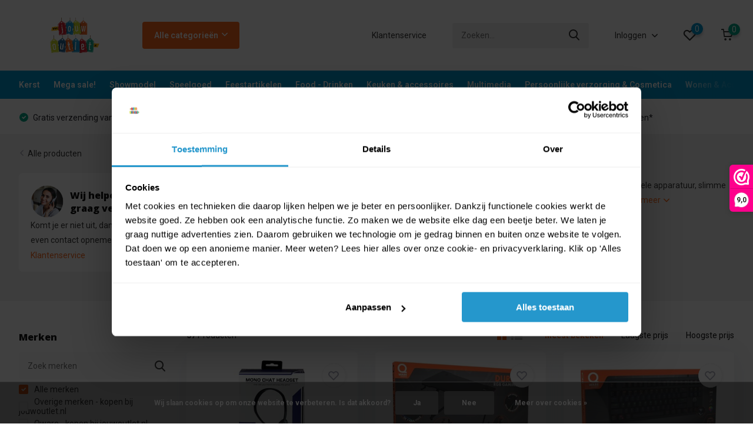

--- FILE ---
content_type: text/html;charset=utf-8
request_url: https://www.jouwoutlet.nl/multimedia/
body_size: 26568
content:
<!doctype html>
<html lang="nl" class="">
	<head>
                                                                                                                                                                                                                                                                                                                                                                                                                                                                                                                                                                                                                                                                                                                                                                      
<script type="text/javascript">
   window.dataLayer = window.dataLayer || [];
   dataLayer.push({
                                                                            
                  ecomm_pagetype: "category",
                  ecomm_category: "Multimedia",
                  ecomm_prodid: "154666273,159268101,159269928,159269901,159268325,159267690,159267516,159267353,158153952,159269865,159269793,159267496,158154102,159268918,156016722,158154297,158153680,156628347,159269768,159269450,158154215,156012318,158153848,159269471",
                  ecomm_totalvalue: "508.52"
                                                                             
                         
                  });
      
</script>

<script>
// <!-- Google Tag Manager -->
(function(w,d,s,l,i){w[l]=w[l]||[];w[l].push({'gtm.start':
new Date().getTime(),event:'gtm.js'});var f=d.getElementsByTagName(s)[0],
j=d.createElement(s),dl=l!='dataLayer'?'&l='+l:'';j.async=true;j.src=
'https://www.googletagmanager.com/gtm.js?id='+i+dl;f.parentNode.insertBefore(j,f);
})(window,document,'script','dataLayer','GTM-59TKVCP');
// <!-- End Google Tag Manager -->
</script>
        <meta charset="utf-8"/>
<!-- [START] 'blocks/head.rain' -->
<!--

  (c) 2008-2026 Lightspeed Netherlands B.V.
  http://www.lightspeedhq.com
  Generated: 19-01-2026 @ 12:09:09

-->
<link rel="canonical" href="https://www.jouwoutlet.nl/multimedia/"/>
<link rel="next" href="https://www.jouwoutlet.nl/multimedia/page2.html"/>
<link rel="alternate" href="https://www.jouwoutlet.nl/index.rss" type="application/rss+xml" title="Nieuwe producten"/>
<link href="https://cdn.webshopapp.com/assets/cookielaw.css?2025-02-20" rel="stylesheet" type="text/css"/>
<meta name="robots" content="noodp,noydir"/>
<meta name="google-site-verification" content="URgA-oNKEhnVzynEJjHlB4a4PbwDVfx7l6QrTK_fqlA"/>
<meta property="og:url" content="https://www.jouwoutlet.nl/multimedia/?source=facebook"/>
<meta property="og:site_name" content=" www.jouwoutlet.nl"/>
<meta property="og:title" content="Multimedia"/>
<meta property="og:description" content="Multimedia Zoals de naam al zegt draait multimedia om meerdere media. Hieronder valt onze brede selectie van audiovisuele apparatuur, slimme technologie en nog"/>
<script>
(function(w,d,s,l,i){w[l]=w[l]||[];w[l].push({'gtm.start':
new Date().getTime(),event:'gtm.js'});var f=d.getElementsByTagName(s)[0],
j=d.createElement(s),dl=l!='dataLayer'?'&l='+l:'';j.async=true;j.src=
'https://www.googletagmanager.com/gtm.js?id='+i+dl;f.parentNode.insertBefore(j,f);
})(window,document,'script','dataLayer','GTM-N2DV3XH');
</script>
<script>
<!-- Google tag (gtag.js) -->
<script async src="https://www.googletagmanager.com/gtag/js?id=AW-10879455461"></script>
<script>
    window.dataLayer = window.dataLayer || [];
    function gtag(){dataLayer.push(arguments);}
    gtag('js', new Date());

    gtag('config', 'AW-10879455461');
</script>
</script>
<script>
<!-- Google Tag Manager (noscript) -->
<noscript><iframe src="https://www.googletagmanager.com/ns.html?id=GTM-59TKVCP"
height="0" width="0" style="display:none;visibility:hidden"></iframe></noscript>
<!-- End Google Tag Manager (noscript) -->
</script>
<script>
<script id="mcjs">!function(c,h,i,m,p){m=c.createElement(h),p=c.getElementsByTagName(h)[0],m.async=1,m.src=i,p.parentNode.insertBefore(m,p)}(document,"script","https://chimpstatic.com/mcjs-connected/js/users/063032cd48dae00203ae74242/8bc94f847113f5bceb15758c6.js");</script>
</script>
<script src="https://app.dmws.plus/shop-assets/333275/dmws-plus-loader.js?id=8375b99d408650ebda137eb177d89ae4"></script>
<!--[if lt IE 9]>
<script src="https://cdn.webshopapp.com/assets/html5shiv.js?2025-02-20"></script>
<![endif]-->
<!-- [END] 'blocks/head.rain' -->
		<meta http-equiv="x-ua-compatible" content="ie=edge">
		<title>Multimedia -  www.jouwoutlet.nl</title>
		<meta name="description" content="Multimedia Zoals de naam al zegt draait multimedia om meerdere media. Hieronder valt onze brede selectie van audiovisuele apparatuur, slimme technologie en nog">
		<meta name="keywords" content="Multimedia, Speelgoed, outlet, lego, playmobil, speelgoedwinkel, groothandel, actie, goedkoop, goedkoop speelgoed, sinterklaas, schoenkadootje, speelgoed; goedkoop; snelle levering; gratis verzending; lage prijzen">
		<meta name="theme-color" content="#ffffff">
		<meta name="MobileOptimized" content="320">
		<meta name="HandheldFriendly" content="true">
		<meta name="viewport" content="width=device-width, initial-scale=1, initial-scale=1, minimum-scale=1, maximum-scale=1, user-scalable=no">
		<meta name="author" content="https://www.dmws.nl/">
		
		<link rel="preconnect" href="https://fonts.googleapis.com">
		<link rel="dns-prefetch" href="https://fonts.googleapis.com">
				<link rel="preconnect" href="//cdn.webshopapp.com/">
		<link rel="dns-prefetch" href="//cdn.webshopapp.com/">
    
    		<link rel="preload" href="https://fonts.googleapis.com/css?family=Roboto:300,400,500,600,700,800,900%7COpen%20Sans:300,400,500,600,700,800,900&display=swap" as="style">
    <link rel="preload" href="https://cdn.webshopapp.com/shops/333275/themes/183194/assets/owl-carousel-min.css?20260104101148" as="style">
    <link rel="preload" href="https://cdn.webshopapp.com/shops/333275/themes/183194/assets/fancybox.css?20260104101148" as="style">
    <link rel="preload" href="https://cdn.webshopapp.com/shops/333275/themes/183194/assets/icomoon.css?20260104101148" as="style">
    <link rel="preload" href="https://cdn.webshopapp.com/shops/333275/themes/183194/assets/compete.css?20260104101148" as="style">
    <link rel="preload" href="https://cdn.webshopapp.com/shops/333275/themes/183194/assets/custom.css?20260104101148" as="style">
    
    <link rel="preload" href="https://cdn.webshopapp.com/shops/333275/themes/183194/assets/jquery-3-4-1-min.js?20260104101148" as="script">
    <link rel="preload" href="https://cdn.webshopapp.com/shops/333275/themes/183194/assets/jquery-ui.js?20260104101148" as="script">
    <link rel="preload" href="https://cdn.webshopapp.com/shops/333275/themes/183194/assets/js-cookie-min.js?20260104101148" as="script">
    <link rel="preload" href="https://cdn.webshopapp.com/shops/333275/themes/183194/assets/owl-carousel-min.js?20260104101148" as="script">
    <link rel="preload" href="https://cdn.webshopapp.com/shops/333275/themes/183194/assets/fancybox.js?20260104101148" as="script">
    <link rel="preload" href="https://cdn.webshopapp.com/shops/333275/themes/183194/assets/lazyload.js?20260104101148" as="script">
    <link rel="preload" href="https://cdn.webshopapp.com/assets/gui.js?2025-02-20" as="script">
    <link rel="preload" href="https://cdn.webshopapp.com/shops/333275/themes/183194/assets/script.js?20260104101148" as="script">
    <link rel="preload" href="https://cdn.webshopapp.com/shops/333275/themes/183194/assets/custom.js?20260104101148" as="script">
        
    <link href="https://fonts.googleapis.com/css?family=Roboto:300,400,500,600,700,800,900%7COpen%20Sans:300,400,500,600,700,800,900&display=swap" rel="stylesheet" type="text/css">
    <link rel="stylesheet" href="https://cdn.webshopapp.com/shops/333275/themes/183194/assets/owl-carousel-min.css?20260104101148" type="text/css">
    <link rel="stylesheet" href="https://cdn.webshopapp.com/shops/333275/themes/183194/assets/fancybox.css?20260104101148" type="text/css">
    <link rel="stylesheet" href="https://cdn.webshopapp.com/shops/333275/themes/183194/assets/icomoon.css?20260104101148" type="text/css">
    <link rel="stylesheet" href="https://cdn.webshopapp.com/shops/333275/themes/183194/assets/compete.css?20260104101148" type="text/css">
    <link rel="stylesheet" href="https://cdn.webshopapp.com/shops/333275/themes/183194/assets/custom.css?20260104101148" type="text/css">
    
    <script src="https://cdn.webshopapp.com/shops/333275/themes/183194/assets/jquery-3-4-1-min.js?20260104101148"></script>

		<link rel="icon" type="image/x-icon" href="https://cdn.webshopapp.com/shops/333275/themes/183194/v/1933149/assets/favicon.ico?20240118131814">
		<link rel="apple-touch-icon" href="https://cdn.webshopapp.com/shops/333275/themes/183194/v/1933149/assets/favicon.ico?20240118131814">
    
    <meta name="msapplication-config" content="https://cdn.webshopapp.com/shops/333275/themes/183194/assets/browserconfig.xml?20260104101148">
<meta property="og:title" content="Multimedia">
<meta property="og:type" content="website"> 
<meta property="og:site_name" content=" www.jouwoutlet.nl">
<meta property="og:url" content="https://www.jouwoutlet.nl/">
<meta property="og:image" content="https://cdn.webshopapp.com/shops/333275/themes/183194/v/2789978/assets/big-block-bg.jpg?20260104101148">
<meta name="twitter:title" content="Multimedia">
<meta name="twitter:description" content="Multimedia Zoals de naam al zegt draait multimedia om meerdere media. Hieronder valt onze brede selectie van audiovisuele apparatuur, slimme technologie en nog">
<meta name="twitter:site" content=" www.jouwoutlet.nl">
<meta name="twitter:card" content="https://cdn.webshopapp.com/shops/333275/themes/183194/v/1933159/assets/logo.png?20240118131814">
<meta name="twitter:image" content="https://cdn.webshopapp.com/shops/333275/themes/183194/v/2789978/assets/big-block-bg.jpg?20260104101148">
<script type="application/ld+json">
  [
        {
      "@context": "http://schema.org/",
      "@type": "Organization",
      "url": "https://www.jouwoutlet.nl/",
      "name": " www.jouwoutlet.nl",
      "legalName": " www.jouwoutlet.nl",
      "description": "Multimedia Zoals de naam al zegt draait multimedia om meerdere media. Hieronder valt onze brede selectie van audiovisuele apparatuur, slimme technologie en nog",
      "logo": "https://cdn.webshopapp.com/shops/333275/themes/183194/v/1933159/assets/logo.png?20240118131814",
      "image": "https://cdn.webshopapp.com/shops/333275/themes/183194/v/2789978/assets/big-block-bg.jpg?20260104101148",
      "contactPoint": {
        "@type": "ContactPoint",
        "contactType": "Customer service",
        "telephone": " +31 (0)13 785 62 41"
      },
      "address": {
        "@type": "PostalAddress",
        "streetAddress": "Notelstraat 48",
        "addressLocality": "Nederland",
        "postalCode": "5085 EV Esbeek",
        "addressCountry": "NL"
      }
         
    },
    { 
      "@context": "http://schema.org", 
      "@type": "WebSite", 
      "url": "https://www.jouwoutlet.nl/", 
      "name": " www.jouwoutlet.nl",
      "description": "Multimedia Zoals de naam al zegt draait multimedia om meerdere media. Hieronder valt onze brede selectie van audiovisuele apparatuur, slimme technologie en nog",
      "author": [
        {
          "@type": "Organization",
          "url": "https://www.dmws.nl/",
          "name": "DMWS B.V.",
          "address": {
            "@type": "PostalAddress",
            "streetAddress": "Klokgebouw 195 (Strijp-S)",
            "addressLocality": "Eindhoven",
            "addressRegion": "NB",
            "postalCode": "5617 AB",
            "addressCountry": "NL"
          }
        }
      ]
    }
  ]
</script>    
	</head>
	<body>
    <!-- Google Tag Manager (noscript) --><noscript><iframe src="https://www.googletagmanager.com/ns.html?id=GTM-59TKVCP"
      height="0" width="0" style="display:none;visibility:hidden"></iframe></noscript><!-- End Google Tag Manager (noscript) --><ul class="hidden-data hidden"><li>333275</li><li>183194</li><li>ja</li><li>nl</li><li>live</li><li>info//jouwoutlet/nl</li><li>https://www.jouwoutlet.nl/</li></ul><header id="top" class="scroll-active"><div class="top-wrap fixed default"><section class="main pos-r"><div class="container pos-r"><div class="d-flex align-center justify-between"><div class="d-flex align-center"><div id="mobile-menu-btn" class="d-none show-1000"><div class="hamburger"><span></span><span></span><span></span><span></span></div></div><a href="https://www.jouwoutlet.nl/account/login/" class="hidden show-575-flex"><i class="icon-login"></i></a><div id="logo" class="d-flex align-center"><a href="https://www.jouwoutlet.nl/" accesskey="h"><img class="hide-1000 desktop-logo" src="https://cdn.webshopapp.com/shops/333275/themes/183194/v/1933159/assets/logo.png?20240118131814" alt=" www.jouwoutlet.nl" height="120" width="190" /><img class="d-none show-1000 mobile-logo" src="https://cdn.webshopapp.com/shops/333275/themes/183194/v/1933148/assets/logo-mobile.png?20240118131814" alt=" www.jouwoutlet.nl" height="120" width="190" /></a><div id="catbtn" class="hide-1000 btn-wrap"><a href="https://www.jouwoutlet.nl/catalog/" class="btn">Alle categorieën <i class="icon-arrow-down"></i></a><div class="categorymenu"><div class="wrap d-flex"><ul class="maincategories"><li data-attribute="kerst"><a href="https://www.jouwoutlet.nl/kerst/">Kerst <i class="icon-arrow-right"></i></a></li><li data-attribute="mega-sale"><a href="https://www.jouwoutlet.nl/mega-sale/">Mega sale! <i class="icon-arrow-right"></i></a></li><li data-attribute="showmodel"><a href="https://www.jouwoutlet.nl/showmodel/">Showmodel <i class="icon-arrow-right"></i></a></li><li data-attribute="speelgoed"><a href="https://www.jouwoutlet.nl/speelgoed/">Speelgoed <i class="icon-arrow-right"></i></a></li><li data-attribute="feestartikelen"><a href="https://www.jouwoutlet.nl/feestartikelen/">Feestartikelen <i class="icon-arrow-right"></i></a></li><li data-attribute="food-drinken"><a href="https://www.jouwoutlet.nl/food-drinken/">Food - Drinken <i class="icon-arrow-right"></i></a></li><li data-attribute="keuken-accessoires"><a href="https://www.jouwoutlet.nl/keuken-accessoires/">Keuken &amp; accessoires <i class="icon-arrow-right"></i></a></li><li data-attribute="multimedia"><a href="https://www.jouwoutlet.nl/multimedia/">Multimedia <i class="icon-arrow-right"></i></a></li><li data-attribute="persoonlijke-verzorging-cosmetica"><a href="https://www.jouwoutlet.nl/persoonlijke-verzorging-cosmetica/">Persoonlijke verzorging &amp; Cosmetica <i class="icon-arrow-right"></i></a></li><li data-attribute="wonen-accessoires"><a href="https://www.jouwoutlet.nl/wonen-accessoires/">Wonen &amp; Accessoires <i class="icon-arrow-right"></i></a></li><li data-attribute="verpakkingsschade"><a href="https://www.jouwoutlet.nl/verpakkingsschade/">Verpakkingsschade <i class="icon-arrow-right"></i></a></li><li><a href="https://www.jouwoutlet.nl/catalog/" class="more">Bekijk alle categorieën</a></li></ul><div class="subcategories"><div class="wrapper" data-category="kerst"><h4>Kerst</h4></div><div class="wrapper" data-category="mega-sale"><h4>Mega sale!</h4><ul><li class="sub"><a href="https://www.jouwoutlet.nl/mega-sale/food/">Food</a></li></ul><ul><li class="sub"><a href="https://www.jouwoutlet.nl/mega-sale/spellen/">Spellen</a></li></ul></div><div class="wrapper" data-category="showmodel"><h4>Showmodel</h4></div><div class="wrapper" data-category="speelgoed"><h4>Speelgoed</h4><ul><li class="sub"><a href="https://www.jouwoutlet.nl/speelgoed/autos/">Auto&#039;s</a></li></ul><ul><li class="sub"><a href="https://www.jouwoutlet.nl/speelgoed/lego-11849933/">LEGO</a></li></ul><ul><li class="sub"><a href="https://www.jouwoutlet.nl/speelgoed/buitenspeelgoed/">Buitenspeelgoed</a></li></ul><ul><li class="sub"><a href="https://www.jouwoutlet.nl/speelgoed/buitenlandstalig-speelgoed/">Buitenlandstalig speelgoed</a></li></ul><ul><li class="sub"><a href="https://www.jouwoutlet.nl/speelgoed/diamond-painting/">Diamond painting</a></li></ul><ul><li class="sub"><a href="https://www.jouwoutlet.nl/speelgoed/gezelschapsspellen/">Gezelschapsspellen</a></li></ul><ul><li class="sub"><a href="https://www.jouwoutlet.nl/speelgoed/knuffels/">Knuffels</a></li></ul><ul><li class="sub"><a href="https://www.jouwoutlet.nl/speelgoed/knutselen/">Knutselen</a></li></ul><ul><li class="sub"><a href="https://www.jouwoutlet.nl/speelgoed/light-up-pennen/">Light up pennen</a></li></ul><ul><li class="sub"><a href="https://www.jouwoutlet.nl/speelgoed/playmobil-11270368/">Playmobil</a></li></ul><ul><li class="sub"><a href="https://www.jouwoutlet.nl/speelgoed/poppen/">Poppen</a></li></ul><ul><li class="sub"><a href="https://www.jouwoutlet.nl/speelgoed/puzzels/">Puzzels</a></li></ul><ul><li class="sub"><a href="https://www.jouwoutlet.nl/speelgoed/schoolspullen/">Schoolspullen</a></li></ul><ul><li class="sub"><a href="https://www.jouwoutlet.nl/speelgoed/speelzand/">Speelzand</a></li></ul><ul><li class="sub"><a href="https://www.jouwoutlet.nl/speelgoed/sport/">Sport</a></li></ul><ul><li class="sub"><a href="https://www.jouwoutlet.nl/speelgoed/0-tot-5/">€ 0 tot € 5</a></li></ul><ul><li class="sub"><a href="https://www.jouwoutlet.nl/speelgoed/5-tot-10/">€ 5 tot € 10</a></li></ul><ul><li class="sub"><a href="https://www.jouwoutlet.nl/speelgoed/10-tot-15/">€ 10 tot € 15</a></li></ul><ul><li class="sub"><a href="https://www.jouwoutlet.nl/speelgoed/15-tot-20/">€ 15 tot € 20</a></li></ul><ul><li class="sub"><a href="https://www.jouwoutlet.nl/speelgoed/20-tot-25/">€ 20 tot € 25</a></li></ul><ul><li class="sub"><a href="https://www.jouwoutlet.nl/speelgoed/25-tot-30/">€ 25 tot € 30</a></li></ul><ul><li class="sub"><a href="https://www.jouwoutlet.nl/speelgoed/30-tot-35/">€ 30 tot € 35</a></li></ul><ul><li class="sub"><a href="https://www.jouwoutlet.nl/speelgoed/40-tot-50/">€ 40 tot € 50</a></li></ul><ul><li class="sub"><a href="https://www.jouwoutlet.nl/speelgoed/35-tot-40/">€ 35 tot € 40</a></li></ul><ul><li class="sub"><a href="https://www.jouwoutlet.nl/speelgoed/50-en-hoger/">€ 50 en hoger</a></li></ul><ul><li class="sub"><a href="https://www.jouwoutlet.nl/speelgoed/999-games/">999 Games</a></li></ul><ul><li class="sub"><a href="https://www.jouwoutlet.nl/speelgoed/barbie/">Barbie</a></li></ul><ul><li class="sub"><a href="https://www.jouwoutlet.nl/speelgoed/boti/">Boti</a></li></ul><ul><li class="sub"><a href="https://www.jouwoutlet.nl/speelgoed/clementoni/">Clementoni</a></li></ul><ul><li class="sub"><a href="https://www.jouwoutlet.nl/speelgoed/crayola/">Crayola</a></li></ul><ul><li class="sub"><a href="https://www.jouwoutlet.nl/speelgoed/disney-princess/">Disney princess</a></li></ul><ul><li class="sub"><a href="https://www.jouwoutlet.nl/speelgoed/fisher-price/">Fisher price</a></li></ul><ul><li class="sub"><a href="https://www.jouwoutlet.nl/speelgoed/goliath/">Goliath</a></li></ul><ul><li class="sub"><a href="https://www.jouwoutlet.nl/speelgoed/hasbro/">Hasbro</a></li></ul><ul><li class="sub"><a href="https://www.jouwoutlet.nl/speelgoed/jolly-outside/">Jolly outside</a></li></ul><ul><li class="sub"><a href="https://www.jouwoutlet.nl/speelgoed/lol/">LOL</a></li></ul><ul><li class="sub"><a href="https://www.jouwoutlet.nl/speelgoed/lego/">Lego</a></li></ul><ul><li class="sub"><a href="https://www.jouwoutlet.nl/speelgoed/playmobil/">Playmobil</a></li></ul><ul><li class="sub"><a href="https://www.jouwoutlet.nl/speelgoed/sleutelhangers/">Sleutelhangers</a></li></ul><ul><li class="sub"><a href="https://www.jouwoutlet.nl/speelgoed/weible-knet/">Weible knet</a></li></ul><ul><li class="sub"><a href="https://www.jouwoutlet.nl/speelgoed/zwembaden/">Zwembaden</a></li></ul><ul><li class="sub"><a href="https://www.jouwoutlet.nl/speelgoed/spaarpotten/">Spaarpotten</a></li></ul></div><div class="wrapper" data-category="feestartikelen"><h4>Feestartikelen</h4><ul><li class="sub"><a href="https://www.jouwoutlet.nl/feestartikelen/baby-shark/">Baby Shark</a></li></ul><ul><li class="sub"><a href="https://www.jouwoutlet.nl/feestartikelen/ballonnen/">Ballonnen</a></li></ul><ul><li class="sub"><a href="https://www.jouwoutlet.nl/feestartikelen/barbie/">Barbie</a></li></ul><ul><li class="sub"><a href="https://www.jouwoutlet.nl/feestartikelen/batman-13001996/">Batman</a></li></ul><ul><li class="sub"><a href="https://www.jouwoutlet.nl/feestartikelen/bekers/">Bekers</a></li></ul><ul><li class="sub"><a href="https://www.jouwoutlet.nl/feestartikelen/bluey/">Bluey</a></li></ul><ul><li class="sub"><a href="https://www.jouwoutlet.nl/feestartikelen/bordjes/">Bordjes</a></li></ul><ul><li class="sub"><a href="https://www.jouwoutlet.nl/feestartikelen/boerderij/">Boerderij</a></li></ul><ul><li class="sub"><a href="https://www.jouwoutlet.nl/feestartikelen/brandweerman-sam/">Brandweerman Sam</a></li></ul><ul><li class="sub"><a href="https://www.jouwoutlet.nl/feestartikelen/bruiloft/">Bruiloft</a></li></ul><ul><li class="sub"><a href="https://www.jouwoutlet.nl/feestartikelen/carnaval/">Carnaval</a></li></ul><ul><li class="sub"><a href="https://www.jouwoutlet.nl/feestartikelen/clown/">Clown</a></li></ul><ul><li class="sub"><a href="https://www.jouwoutlet.nl/feestartikelen/dinosaurus/">Dinosaurus</a></li></ul><ul><li class="sub"><a href="https://www.jouwoutlet.nl/feestartikelen/disney-princess/">Disney Princess</a></li></ul><ul><li class="sub"><a href="https://www.jouwoutlet.nl/feestartikelen/eid-mubarak/">Eid Mubarak</a></li></ul><ul><li class="sub"><a href="https://www.jouwoutlet.nl/feestartikelen/frozen/">Frozen</a></li></ul><ul><li class="sub"><a href="https://www.jouwoutlet.nl/feestartikelen/geboorte/">Geboorte</a></li></ul><ul><li class="sub"><a href="https://www.jouwoutlet.nl/feestartikelen/gender-reveal/">Gender Reveal</a></li></ul><ul><li class="sub"><a href="https://www.jouwoutlet.nl/feestartikelen/haarspray/">Haarspray</a></li></ul><ul><li class="sub"><a href="https://www.jouwoutlet.nl/feestartikelen/halloween/">Halloween</a></li></ul><ul><li class="sub"><a href="https://www.jouwoutlet.nl/feestartikelen/harry-potter/">Harry Potter</a></li></ul><ul><li class="sub"><a href="https://www.jouwoutlet.nl/feestartikelen/jungle/">Jungle</a></li></ul><ul><li class="sub"><a href="https://www.jouwoutlet.nl/feestartikelen/kaarsjes/">Kaarsjes</a></li></ul><ul><li class="sub"><a href="https://www.jouwoutlet.nl/feestartikelen/kerst/">Kerst</a></li></ul><ul><li class="sub"><a href="https://www.jouwoutlet.nl/feestartikelen/kinderfeestje-13001917/">Kinderfeestje</a></li></ul><ul><li class="sub"><a href="https://www.jouwoutlet.nl/feestartikelen/lampionnen/">Lampionnen</a></li></ul><ul><li class="sub"><a href="https://www.jouwoutlet.nl/feestartikelen/light-up-pennen/">Light up pennen</a></li></ul><ul><li class="sub"><a href="https://www.jouwoutlet.nl/feestartikelen/mickey-mouse/">Mickey Mouse</a></li></ul><ul><li class="sub"><a href="https://www.jouwoutlet.nl/feestartikelen/minions/">Minions</a></li></ul><ul><li class="sub"><a href="https://www.jouwoutlet.nl/feestartikelen/minnie-mouse/">Minnie Mouse</a></li></ul><ul><li class="sub"><a href="https://www.jouwoutlet.nl/feestartikelen/my-little-pony/">My Little Pony</a></li></ul><ul><li class="sub"><a href="https://www.jouwoutlet.nl/feestartikelen/nijntje/">Nijntje</a></li></ul><ul><li class="sub"><a href="https://www.jouwoutlet.nl/feestartikelen/oud-nieuw/">Oud &amp; nieuw</a></li></ul><ul><li class="sub"><a href="https://www.jouwoutlet.nl/feestartikelen/paarden/">Paarden</a></li></ul><ul><li class="sub"><a href="https://www.jouwoutlet.nl/feestartikelen/paw-patrol/">Paw Patrol</a></li></ul><ul><li class="sub"><a href="https://www.jouwoutlet.nl/feestartikelen/peppa-pig/">Peppa Pig</a></li></ul><ul><li class="sub"><a href="https://www.jouwoutlet.nl/feestartikelen/piraat/">Piraat</a></li></ul><ul><li class="sub"><a href="https://www.jouwoutlet.nl/feestartikelen/pokemon/">Pokémon</a></li></ul><ul><li class="sub"><a href="https://www.jouwoutlet.nl/feestartikelen/schmink/">Schmink</a></li></ul><ul><li class="sub"><a href="https://www.jouwoutlet.nl/feestartikelen/servetten/">Servetten</a></li></ul><ul><li class="sub"><a href="https://www.jouwoutlet.nl/feestartikelen/spiderman/">Spiderman</a></li></ul><ul><li class="sub"><a href="https://www.jouwoutlet.nl/feestartikelen/sleutelhangers/">Sleutelhangers</a></li></ul><ul><li class="sub"><a href="https://www.jouwoutlet.nl/feestartikelen/sponge-bob/">Sponge Bob</a></li></ul><ul><li class="sub"><a href="https://www.jouwoutlet.nl/feestartikelen/star-wars/">Star Wars</a></li></ul><ul><li class="sub"><a href="https://www.jouwoutlet.nl/feestartikelen/super-mario/">Super Mario</a></li></ul><ul><li class="sub"><a href="https://www.jouwoutlet.nl/feestartikelen/tafelkleden/">Tafelkleden</a></li></ul><ul><li class="sub"><a href="https://www.jouwoutlet.nl/feestartikelen/thomas-de-trein/">Thomas de Trein</a></li></ul><ul><li class="sub"><a href="https://www.jouwoutlet.nl/feestartikelen/traktaties/">Traktaties</a></li></ul><ul><li class="sub"><a href="https://www.jouwoutlet.nl/feestartikelen/uitnodigingen/">Uitnodigingen</a></li></ul><ul><li class="sub"><a href="https://www.jouwoutlet.nl/feestartikelen/unicorn/">Unicorn</a></li></ul><ul><li class="sub"><a href="https://www.jouwoutlet.nl/feestartikelen/verkleden/">Verkleden</a></li></ul><ul><li class="sub"><a href="https://www.jouwoutlet.nl/feestartikelen/versiering/">Versiering</a></li></ul><ul><li class="sub"><a href="https://www.jouwoutlet.nl/feestartikelen/voetbal/">Voetbal</a></li></ul></div><div class="wrapper" data-category="food-drinken"><h4>Food - Drinken</h4><ul><li class="sub"><a href="https://www.jouwoutlet.nl/food-drinken/drank/">Drank</a></li></ul><ul><li class="sub"><a href="https://www.jouwoutlet.nl/food-drinken/koek/">Koek</a></li></ul><ul><li class="sub"><a href="https://www.jouwoutlet.nl/food-drinken/koffie/">Koffie</a></li></ul><ul><li class="sub"><a href="https://www.jouwoutlet.nl/food-drinken/snoep/">Snoep</a></li></ul></div><div class="wrapper" data-category="keuken-accessoires"><h4>Keuken &amp; accessoires</h4><ul><li class="sub"><a href="https://www.jouwoutlet.nl/keuken-accessoires/huishoudelijk/">Huishoudelijk</a></li><ul><li><a href="https://www.jouwoutlet.nl/keuken-accessoires/huishoudelijk/bakplaat/">Bakplaat</a></li></ul></ul></div><div class="wrapper" data-category="multimedia"><h4>Multimedia</h4></div><div class="wrapper" data-category="persoonlijke-verzorging-cosmetica"><h4>Persoonlijke verzorging &amp; Cosmetica</h4><ul><li class="sub"><a href="https://www.jouwoutlet.nl/persoonlijke-verzorging-cosmetica/cadeauverpakkingen/">Cadeauverpakkingen</a></li></ul><ul><li class="sub"><a href="https://www.jouwoutlet.nl/persoonlijke-verzorging-cosmetica/cosmetica/">Cosmetica</a></li></ul><ul><li class="sub"><a href="https://www.jouwoutlet.nl/persoonlijke-verzorging-cosmetica/haarverzorging/">Haarverzorging</a></li></ul><ul><li class="sub"><a href="https://www.jouwoutlet.nl/persoonlijke-verzorging-cosmetica/lichaamsverzorging/">Lichaamsverzorging</a></li></ul><ul><li class="sub"><a href="https://www.jouwoutlet.nl/persoonlijke-verzorging-cosmetica/mond-hygiene/">Mond hygiene</a></li></ul><ul><li class="sub"><a href="https://www.jouwoutlet.nl/persoonlijke-verzorging-cosmetica/wasmiddel/">Wasmiddel</a></li></ul></div><div class="wrapper" data-category="wonen-accessoires"><h4>Wonen &amp; Accessoires</h4><ul><li class="sub"><a href="https://www.jouwoutlet.nl/wonen-accessoires/geuren-en-geur-lampen/">Geuren en geur lampen</a></li></ul><ul><li class="sub"><a href="https://www.jouwoutlet.nl/wonen-accessoires/kaarsen/">Kaarsen</a></li></ul></div><div class="wrapper" data-category="verpakkingsschade"><h4>Verpakkingsschade</h4></div><div class="wrapper" data-category="diverse"><h4>Diverse</h4></div></div></div></div></div></div></div><div class="d-flex align-center justify-end top-nav"><a href="/service/" class="hide-1000">Klantenservice</a><div id="showSearch" class="hide-575"><input type="search" value="" placeholder="Zoeken..."><button type="submit" title="Zoeken" disabled="disabled"><i class="icon-search"></i></button></div><div class="login with-drop hide-575"><a href="https://www.jouwoutlet.nl/account/login/"><span>Inloggen <i class="icon-arrow-down"></i></span></a><div class="dropdown"><form method="post" id="formLogin" action="https://www.jouwoutlet.nl/account/loginPost/?return=https://www.jouwoutlet.nl/multimedia/"><h3>Inloggen</h3><p>Maak bestellen nóg makkelijker!</p><div><label for="formLoginEmail">E-mailadres<span class="c-negatives">*</span></label><input type="email" id="formLoginEmail" name="email" placeholder="E-mailadres" autocomplete='email' tabindex=1 required></div><div><label for="formLoginPassword">Wachtwoord</label><a href="https://www.jouwoutlet.nl/account/password/" class="forgot" tabindex=6>Wachtwoord vergeten?</a><input type="password" id="formLoginPassword" name="password" placeholder="Wachtwoord" autocomplete="current-password" tabindex=2 required></div><div><input type="hidden" name="key" value="b00c64e239493966c6e5fd72cd9d4c58" /><input type="hidden" name="type" value="login" /><button type="submit" onclick="$('#formLogin').submit(); return false;" class="btn" tabindex=3>Inloggen</button></div></form><div><p class="register">Nog geen account? <a href="https://www.jouwoutlet.nl/account/register/" tabindex=5>Account aanmaken</a></p></div></div></div><div class="favorites"><a href="https://www.jouwoutlet.nl/account/wishlist/" class="count"><span class="items" data-wishlist-items="">0</span><i class="icon-wishlist"></i></a></div><div class="cart with-drop"><a href="https://www.jouwoutlet.nl/cart/" class="count"><span>0</span><i class="icon-cart"></i></a><div class="dropdown"><h3>Winkelwagen</h3><i class="icon-close hidden show-575"></i><p>Uw winkelwagen is leeg</p></div></div></div></div></div><div class="search-autocomplete"><div id="searchExpanded"><div class="container pos-r d-flex align-center"><form action="https://www.jouwoutlet.nl/search/" method="get" id="formSearch"  class="search-form d-flex align-center"  data-search-type="desktop"><span onclick="$(this).closest('form').submit();" title="Zoeken" class="search-icon"><i class="icon-search"></i></span><input type="text" name="q" autocomplete="off"  value="" placeholder="Zoeken" class="standard-input" data-input="desktop"/></form><div class="close hide-575">Sluiten</div></div><div class="overlay hide-575"></div></div><div class="container pos-r"><div id="searchResults" class="results-wrap with-filter with-cats" data-search-type="desktop"><div class="close"><i class="icon-close"></i></div><h4>Categorieën</h4><div class="categories hidden"><ul class="d-flex"></ul></div><div class="d-flex justify-between"><div class="filter-scroll-wrap"><div class="filter-scroll"><div class="subtitle title-font">Filters</div><form data-search-type="desktop"><div class="filter-boxes"><div class="filter-wrap sort"><select name="sort" class="custom-select"></select></div></div><div class="filter-boxes custom-filters"></div></form></div></div><ul class="search-products products-livesearch"></ul></div><div class="more"><a href="#" class="btn accent">Bekijk alle resultaten <span>(0)</span></a></div></div></div></div></section><section id="menu" class="hide-1000 megamenu"><div class="container"><nav class="menu"><ul class="d-flex align-center"><li class="item"><a class="itemLink" href="https://www.jouwoutlet.nl/kerst/" title="Kerst">Kerst</a></li><li class="item has-children"><a class="itemLink" href="https://www.jouwoutlet.nl/mega-sale/" title="Mega sale!">Mega sale!</a><ul class="subnav"><li class="count">2365 producten in Mega sale!</li><li class="subitem"><a class="subitemLink " href="https://www.jouwoutlet.nl/mega-sale/food/" title="Food">Food</a></li><li class="subitem"><a class="subitemLink " href="https://www.jouwoutlet.nl/mega-sale/spellen/" title="Spellen">Spellen</a></li></ul></li><li class="item"><a class="itemLink" href="https://www.jouwoutlet.nl/showmodel/" title="Showmodel">Showmodel</a></li><li class="item has-children"><a class="itemLink" href="https://www.jouwoutlet.nl/speelgoed/" title="Speelgoed">Speelgoed</a><ul class="subnav"><li class="count">1106 producten in Speelgoed</li><li class="subitem"><a class="subitemLink " href="https://www.jouwoutlet.nl/speelgoed/autos/" title="Auto&#039;s">Auto&#039;s</a></li><li class="subitem"><a class="subitemLink " href="https://www.jouwoutlet.nl/speelgoed/lego-11849933/" title="LEGO">LEGO</a></li><li class="subitem"><a class="subitemLink " href="https://www.jouwoutlet.nl/speelgoed/buitenspeelgoed/" title="Buitenspeelgoed">Buitenspeelgoed</a></li><li class="subitem"><a class="subitemLink " href="https://www.jouwoutlet.nl/speelgoed/buitenlandstalig-speelgoed/" title="Buitenlandstalig speelgoed">Buitenlandstalig speelgoed</a></li><li class="subitem"><a class="subitemLink " href="https://www.jouwoutlet.nl/speelgoed/diamond-painting/" title="Diamond painting">Diamond painting</a></li><li class="subitem"><a class="subitemLink " href="https://www.jouwoutlet.nl/speelgoed/gezelschapsspellen/" title="Gezelschapsspellen">Gezelschapsspellen</a></li><li class="subitem"><a class="subitemLink " href="https://www.jouwoutlet.nl/speelgoed/knuffels/" title="Knuffels">Knuffels</a></li><li class="subitem"><a class="subitemLink " href="https://www.jouwoutlet.nl/speelgoed/knutselen/" title="Knutselen">Knutselen</a></li><li class="subitem"><a class="subitemLink " href="https://www.jouwoutlet.nl/speelgoed/light-up-pennen/" title="Light up pennen">Light up pennen</a></li><li class="subitem"><a class="subitemLink " href="https://www.jouwoutlet.nl/speelgoed/playmobil-11270368/" title="Playmobil">Playmobil</a></li><li class="subitem"><a class="subitemLink " href="https://www.jouwoutlet.nl/speelgoed/poppen/" title="Poppen">Poppen</a></li><li class="subitem"><a class="subitemLink " href="https://www.jouwoutlet.nl/speelgoed/puzzels/" title="Puzzels">Puzzels</a></li><li class="subitem"><a class="subitemLink " href="https://www.jouwoutlet.nl/speelgoed/schoolspullen/" title="Schoolspullen">Schoolspullen</a></li><li class="subitem"><a class="subitemLink " href="https://www.jouwoutlet.nl/speelgoed/speelzand/" title="Speelzand">Speelzand</a></li><li class="subitem"><a class="subitemLink " href="https://www.jouwoutlet.nl/speelgoed/sport/" title="Sport">Sport</a></li><li class="subitem"><a class="subitemLink " href="https://www.jouwoutlet.nl/speelgoed/0-tot-5/" title="€ 0 tot € 5">€ 0 tot € 5</a></li><li class="subitem"><a class="subitemLink " href="https://www.jouwoutlet.nl/speelgoed/5-tot-10/" title="€ 5 tot € 10">€ 5 tot € 10</a></li><li class="subitem"><a class="subitemLink " href="https://www.jouwoutlet.nl/speelgoed/10-tot-15/" title="€ 10 tot € 15">€ 10 tot € 15</a></li><li class="subitem"><a class="subitemLink " href="https://www.jouwoutlet.nl/speelgoed/15-tot-20/" title="€ 15 tot € 20">€ 15 tot € 20</a></li><li class="subitem"><a class="subitemLink " href="https://www.jouwoutlet.nl/speelgoed/20-tot-25/" title="€ 20 tot € 25">€ 20 tot € 25</a></li><li class="subitem"><a class="subitemLink " href="https://www.jouwoutlet.nl/speelgoed/25-tot-30/" title="€ 25 tot € 30">€ 25 tot € 30</a></li><li class="subitem"><a class="subitemLink " href="https://www.jouwoutlet.nl/speelgoed/30-tot-35/" title="€ 30 tot € 35">€ 30 tot € 35</a></li><li class="subitem"><a class="subitemLink " href="https://www.jouwoutlet.nl/speelgoed/40-tot-50/" title="€ 40 tot € 50">€ 40 tot € 50</a></li><li class="subitem"><a class="subitemLink " href="https://www.jouwoutlet.nl/speelgoed/35-tot-40/" title="€ 35 tot € 40">€ 35 tot € 40</a></li><li class="subitem"><a class="subitemLink " href="https://www.jouwoutlet.nl/speelgoed/50-en-hoger/" title="€ 50 en hoger">€ 50 en hoger</a></li><li class="subitem"><a class="subitemLink " href="https://www.jouwoutlet.nl/speelgoed/999-games/" title="999 Games">999 Games</a></li><li class="subitem"><a class="subitemLink " href="https://www.jouwoutlet.nl/speelgoed/barbie/" title="Barbie">Barbie</a></li><li class="subitem"><a class="subitemLink " href="https://www.jouwoutlet.nl/speelgoed/boti/" title="Boti">Boti</a></li><li class="subitem"><a class="subitemLink " href="https://www.jouwoutlet.nl/speelgoed/clementoni/" title="Clementoni">Clementoni</a></li><li class="subitem"><a class="subitemLink " href="https://www.jouwoutlet.nl/speelgoed/crayola/" title="Crayola">Crayola</a></li><li class="subitem"><a class="subitemLink " href="https://www.jouwoutlet.nl/speelgoed/disney-princess/" title="Disney princess">Disney princess</a></li><li class="subitem"><a class="subitemLink " href="https://www.jouwoutlet.nl/speelgoed/fisher-price/" title="Fisher price">Fisher price</a></li><li class="subitem"><a class="subitemLink " href="https://www.jouwoutlet.nl/speelgoed/goliath/" title="Goliath">Goliath</a></li><li class="subitem"><a class="subitemLink " href="https://www.jouwoutlet.nl/speelgoed/hasbro/" title="Hasbro">Hasbro</a></li><li class="subitem"><a class="subitemLink " href="https://www.jouwoutlet.nl/speelgoed/jolly-outside/" title="Jolly outside">Jolly outside</a></li><li class="subitem"><a class="subitemLink " href="https://www.jouwoutlet.nl/speelgoed/lol/" title="LOL">LOL</a></li><li class="subitem"><a class="subitemLink " href="https://www.jouwoutlet.nl/speelgoed/lego/" title="Lego">Lego</a></li><li class="subitem"><a class="subitemLink " href="https://www.jouwoutlet.nl/speelgoed/playmobil/" title="Playmobil">Playmobil</a></li><li class="subitem"><a class="subitemLink " href="https://www.jouwoutlet.nl/speelgoed/sleutelhangers/" title="Sleutelhangers">Sleutelhangers</a></li><li class="subitem"><a class="subitemLink " href="https://www.jouwoutlet.nl/speelgoed/weible-knet/" title="Weible knet">Weible knet</a></li><li class="subitem"><a class="subitemLink " href="https://www.jouwoutlet.nl/speelgoed/zwembaden/" title="Zwembaden">Zwembaden</a></li><li class="subitem"><a class="subitemLink " href="https://www.jouwoutlet.nl/speelgoed/spaarpotten/" title="Spaarpotten">Spaarpotten</a></li></ul></li><li class="item has-children"><a class="itemLink" href="https://www.jouwoutlet.nl/feestartikelen/" title="Feestartikelen">Feestartikelen</a><ul class="subnav"><li class="count">1999 producten in Feestartikelen</li><li class="subitem"><a class="subitemLink " href="https://www.jouwoutlet.nl/feestartikelen/baby-shark/" title="Baby Shark">Baby Shark</a></li><li class="subitem"><a class="subitemLink " href="https://www.jouwoutlet.nl/feestartikelen/ballonnen/" title="Ballonnen">Ballonnen</a></li><li class="subitem"><a class="subitemLink " href="https://www.jouwoutlet.nl/feestartikelen/barbie/" title="Barbie">Barbie</a></li><li class="subitem"><a class="subitemLink " href="https://www.jouwoutlet.nl/feestartikelen/batman-13001996/" title="Batman">Batman</a></li><li class="subitem"><a class="subitemLink " href="https://www.jouwoutlet.nl/feestartikelen/bekers/" title="Bekers">Bekers</a></li><li class="subitem"><a class="subitemLink " href="https://www.jouwoutlet.nl/feestartikelen/bluey/" title="Bluey">Bluey</a></li><li class="subitem"><a class="subitemLink " href="https://www.jouwoutlet.nl/feestartikelen/bordjes/" title="Bordjes">Bordjes</a></li><li class="subitem"><a class="subitemLink " href="https://www.jouwoutlet.nl/feestartikelen/boerderij/" title="Boerderij">Boerderij</a></li><li class="subitem"><a class="subitemLink " href="https://www.jouwoutlet.nl/feestartikelen/brandweerman-sam/" title="Brandweerman Sam">Brandweerman Sam</a></li><li class="subitem"><a class="subitemLink " href="https://www.jouwoutlet.nl/feestartikelen/bruiloft/" title="Bruiloft">Bruiloft</a></li><li class="subitem"><a class="subitemLink " href="https://www.jouwoutlet.nl/feestartikelen/carnaval/" title="Carnaval">Carnaval</a></li><li class="subitem"><a class="subitemLink " href="https://www.jouwoutlet.nl/feestartikelen/clown/" title="Clown">Clown</a></li><li class="subitem"><a class="subitemLink " href="https://www.jouwoutlet.nl/feestartikelen/dinosaurus/" title="Dinosaurus">Dinosaurus</a></li><li class="subitem"><a class="subitemLink " href="https://www.jouwoutlet.nl/feestartikelen/disney-princess/" title="Disney Princess">Disney Princess</a></li><li class="subitem"><a class="subitemLink " href="https://www.jouwoutlet.nl/feestartikelen/eid-mubarak/" title="Eid Mubarak">Eid Mubarak</a></li><li class="subitem"><a class="subitemLink " href="https://www.jouwoutlet.nl/feestartikelen/frozen/" title="Frozen">Frozen</a></li><li class="subitem"><a class="subitemLink " href="https://www.jouwoutlet.nl/feestartikelen/geboorte/" title="Geboorte">Geboorte</a></li><li class="subitem"><a class="subitemLink " href="https://www.jouwoutlet.nl/feestartikelen/gender-reveal/" title="Gender Reveal">Gender Reveal</a></li><li class="subitem"><a class="subitemLink " href="https://www.jouwoutlet.nl/feestartikelen/haarspray/" title="Haarspray">Haarspray</a></li><li class="subitem"><a class="subitemLink " href="https://www.jouwoutlet.nl/feestartikelen/halloween/" title="Halloween">Halloween</a></li><li class="subitem"><a class="subitemLink " href="https://www.jouwoutlet.nl/feestartikelen/harry-potter/" title="Harry Potter">Harry Potter</a></li><li class="subitem"><a class="subitemLink " href="https://www.jouwoutlet.nl/feestartikelen/jungle/" title="Jungle">Jungle</a></li><li class="subitem"><a class="subitemLink " href="https://www.jouwoutlet.nl/feestartikelen/kaarsjes/" title="Kaarsjes">Kaarsjes</a></li><li class="subitem"><a class="subitemLink " href="https://www.jouwoutlet.nl/feestartikelen/kerst/" title="Kerst">Kerst</a></li><li class="subitem"><a class="subitemLink " href="https://www.jouwoutlet.nl/feestartikelen/kinderfeestje-13001917/" title="Kinderfeestje">Kinderfeestje</a></li><li class="subitem"><a class="subitemLink " href="https://www.jouwoutlet.nl/feestartikelen/lampionnen/" title="Lampionnen">Lampionnen</a></li><li class="subitem"><a class="subitemLink " href="https://www.jouwoutlet.nl/feestartikelen/light-up-pennen/" title="Light up pennen">Light up pennen</a></li><li class="subitem"><a class="subitemLink " href="https://www.jouwoutlet.nl/feestartikelen/mickey-mouse/" title="Mickey Mouse">Mickey Mouse</a></li><li class="subitem"><a class="subitemLink " href="https://www.jouwoutlet.nl/feestartikelen/minions/" title="Minions">Minions</a></li><li class="subitem"><a class="subitemLink " href="https://www.jouwoutlet.nl/feestartikelen/minnie-mouse/" title="Minnie Mouse">Minnie Mouse</a></li><li class="subitem"><a class="subitemLink " href="https://www.jouwoutlet.nl/feestartikelen/my-little-pony/" title="My Little Pony">My Little Pony</a></li><li class="subitem"><a class="subitemLink " href="https://www.jouwoutlet.nl/feestartikelen/nijntje/" title="Nijntje">Nijntje</a></li><li class="subitem"><a class="subitemLink " href="https://www.jouwoutlet.nl/feestartikelen/oud-nieuw/" title="Oud &amp; nieuw">Oud &amp; nieuw</a></li><li class="subitem"><a class="subitemLink " href="https://www.jouwoutlet.nl/feestartikelen/paarden/" title="Paarden">Paarden</a></li><li class="subitem"><a class="subitemLink " href="https://www.jouwoutlet.nl/feestartikelen/paw-patrol/" title="Paw Patrol">Paw Patrol</a></li><li class="subitem"><a class="subitemLink " href="https://www.jouwoutlet.nl/feestartikelen/peppa-pig/" title="Peppa Pig">Peppa Pig</a></li><li class="subitem"><a class="subitemLink " href="https://www.jouwoutlet.nl/feestartikelen/piraat/" title="Piraat">Piraat</a></li><li class="subitem"><a class="subitemLink " href="https://www.jouwoutlet.nl/feestartikelen/pokemon/" title="Pokémon">Pokémon</a></li><li class="subitem"><a class="subitemLink " href="https://www.jouwoutlet.nl/feestartikelen/schmink/" title="Schmink">Schmink</a></li><li class="subitem"><a class="subitemLink " href="https://www.jouwoutlet.nl/feestartikelen/servetten/" title="Servetten">Servetten</a></li><li class="subitem"><a class="subitemLink " href="https://www.jouwoutlet.nl/feestartikelen/spiderman/" title="Spiderman">Spiderman</a></li><li class="subitem"><a class="subitemLink " href="https://www.jouwoutlet.nl/feestartikelen/sleutelhangers/" title="Sleutelhangers">Sleutelhangers</a></li><li class="subitem"><a class="subitemLink " href="https://www.jouwoutlet.nl/feestartikelen/sponge-bob/" title="Sponge Bob">Sponge Bob</a></li><li class="subitem"><a class="subitemLink " href="https://www.jouwoutlet.nl/feestartikelen/star-wars/" title="Star Wars">Star Wars</a></li><li class="subitem"><a class="subitemLink " href="https://www.jouwoutlet.nl/feestartikelen/super-mario/" title="Super Mario">Super Mario</a></li><li class="subitem"><a class="subitemLink " href="https://www.jouwoutlet.nl/feestartikelen/tafelkleden/" title="Tafelkleden">Tafelkleden</a></li><li class="subitem"><a class="subitemLink " href="https://www.jouwoutlet.nl/feestartikelen/thomas-de-trein/" title="Thomas de Trein">Thomas de Trein</a></li><li class="subitem"><a class="subitemLink " href="https://www.jouwoutlet.nl/feestartikelen/traktaties/" title="Traktaties">Traktaties</a></li><li class="subitem"><a class="subitemLink " href="https://www.jouwoutlet.nl/feestartikelen/uitnodigingen/" title="Uitnodigingen">Uitnodigingen</a></li><li class="subitem"><a class="subitemLink " href="https://www.jouwoutlet.nl/feestartikelen/unicorn/" title="Unicorn">Unicorn</a></li><li class="subitem"><a class="subitemLink " href="https://www.jouwoutlet.nl/feestartikelen/verkleden/" title="Verkleden">Verkleden</a></li><li class="subitem"><a class="subitemLink " href="https://www.jouwoutlet.nl/feestartikelen/versiering/" title="Versiering">Versiering</a></li><li class="subitem"><a class="subitemLink " href="https://www.jouwoutlet.nl/feestartikelen/voetbal/" title="Voetbal">Voetbal</a></li></ul></li><li class="item has-children"><a class="itemLink" href="https://www.jouwoutlet.nl/food-drinken/" title="Food - Drinken">Food - Drinken</a><ul class="subnav"><li class="count">12 producten in Food - Drinken</li><li class="subitem"><a class="subitemLink " href="https://www.jouwoutlet.nl/food-drinken/drank/" title="Drank">Drank</a></li><li class="subitem"><a class="subitemLink " href="https://www.jouwoutlet.nl/food-drinken/koek/" title="Koek">Koek</a></li><li class="subitem"><a class="subitemLink " href="https://www.jouwoutlet.nl/food-drinken/koffie/" title="Koffie">Koffie</a></li><li class="subitem"><a class="subitemLink " href="https://www.jouwoutlet.nl/food-drinken/snoep/" title="Snoep">Snoep</a></li></ul></li><li class="item has-children"><a class="itemLink" href="https://www.jouwoutlet.nl/keuken-accessoires/" title="Keuken &amp; accessoires">Keuken &amp; accessoires</a><ul class="subnav"><li class="count">27 producten in Keuken &amp; accessoires</li><li class="subitem has-children"><a class="subitemLink " href="https://www.jouwoutlet.nl/keuken-accessoires/huishoudelijk/" title="Huishoudelijk">Huishoudelijk</a><ul class="subsubnav"><li class="subitem"><a class="subitemLink" href="https://www.jouwoutlet.nl/keuken-accessoires/huishoudelijk/bakplaat/" title="Bakplaat">Bakplaat</a></li></ul></li></ul></li><li class="item active"><a class="itemLink active" href="https://www.jouwoutlet.nl/multimedia/" title="Multimedia">Multimedia</a></li><li class="item has-children"><a class="itemLink" href="https://www.jouwoutlet.nl/persoonlijke-verzorging-cosmetica/" title="Persoonlijke verzorging &amp; Cosmetica">Persoonlijke verzorging &amp; Cosmetica</a><ul class="subnav"><li class="count">70 producten in Persoonlijke verzorging &amp; Cosmetica</li><li class="subitem"><a class="subitemLink " href="https://www.jouwoutlet.nl/persoonlijke-verzorging-cosmetica/cadeauverpakkingen/" title="Cadeauverpakkingen">Cadeauverpakkingen</a></li><li class="subitem"><a class="subitemLink " href="https://www.jouwoutlet.nl/persoonlijke-verzorging-cosmetica/cosmetica/" title="Cosmetica">Cosmetica</a></li><li class="subitem"><a class="subitemLink " href="https://www.jouwoutlet.nl/persoonlijke-verzorging-cosmetica/haarverzorging/" title="Haarverzorging">Haarverzorging</a></li><li class="subitem"><a class="subitemLink " href="https://www.jouwoutlet.nl/persoonlijke-verzorging-cosmetica/lichaamsverzorging/" title="Lichaamsverzorging">Lichaamsverzorging</a></li><li class="subitem"><a class="subitemLink " href="https://www.jouwoutlet.nl/persoonlijke-verzorging-cosmetica/mond-hygiene/" title="Mond hygiene">Mond hygiene</a></li><li class="subitem"><a class="subitemLink " href="https://www.jouwoutlet.nl/persoonlijke-verzorging-cosmetica/wasmiddel/" title="Wasmiddel">Wasmiddel</a></li></ul></li><li class="item has-children"><a class="itemLink" href="https://www.jouwoutlet.nl/wonen-accessoires/" title="Wonen &amp; Accessoires">Wonen &amp; Accessoires</a><ul class="subnav"><li class="count">243 producten in Wonen &amp; Accessoires</li><li class="subitem"><a class="subitemLink " href="https://www.jouwoutlet.nl/wonen-accessoires/geuren-en-geur-lampen/" title="Geuren en geur lampen">Geuren en geur lampen</a></li><li class="subitem"><a class="subitemLink " href="https://www.jouwoutlet.nl/wonen-accessoires/kaarsen/" title="Kaarsen">Kaarsen</a></li></ul></li><li class="item"><a class="itemLink" href="https://www.jouwoutlet.nl/verpakkingsschade/" title="Verpakkingsschade">Verpakkingsschade</a></li><li class="item"><a class="itemLink" href="https://www.jouwoutlet.nl/diverse/" title="Diverse">Diverse</a></li></ul></nav></div></section><div id="mobileMenu" class="hide"><div class="wrap"><ul><li class="all hidden"><a href="#"><i class="icon-nav-left"></i>Alle categorieën</a></li><li class="cat"><a class="itemLink" href="https://www.jouwoutlet.nl/kerst/" title="Kerst">Kerst</a></li><li class="cat has-children"><a class="itemLink" href="https://www.jouwoutlet.nl/mega-sale/" title="Mega sale!">Mega sale!<i class="icon-arrow-right"></i></a><ul class="subnav hidden"><li class="subitem"><a class="subitemLink" href="https://www.jouwoutlet.nl/mega-sale/food/" title="Food">Food</a></li><li class="subitem"><a class="subitemLink" href="https://www.jouwoutlet.nl/mega-sale/spellen/" title="Spellen">Spellen</a></li></ul></li><li class="cat"><a class="itemLink" href="https://www.jouwoutlet.nl/showmodel/" title="Showmodel">Showmodel</a></li><li class="cat has-children"><a class="itemLink" href="https://www.jouwoutlet.nl/speelgoed/" title="Speelgoed">Speelgoed<i class="icon-arrow-right"></i></a><ul class="subnav hidden"><li class="subitem"><a class="subitemLink" href="https://www.jouwoutlet.nl/speelgoed/autos/" title="Auto&#039;s">Auto&#039;s</a></li><li class="subitem"><a class="subitemLink" href="https://www.jouwoutlet.nl/speelgoed/lego-11849933/" title="LEGO">LEGO</a></li><li class="subitem"><a class="subitemLink" href="https://www.jouwoutlet.nl/speelgoed/buitenspeelgoed/" title="Buitenspeelgoed">Buitenspeelgoed</a></li><li class="subitem"><a class="subitemLink" href="https://www.jouwoutlet.nl/speelgoed/buitenlandstalig-speelgoed/" title="Buitenlandstalig speelgoed">Buitenlandstalig speelgoed</a></li><li class="subitem"><a class="subitemLink" href="https://www.jouwoutlet.nl/speelgoed/diamond-painting/" title="Diamond painting">Diamond painting</a></li><li class="subitem"><a class="subitemLink" href="https://www.jouwoutlet.nl/speelgoed/gezelschapsspellen/" title="Gezelschapsspellen">Gezelschapsspellen</a></li><li class="subitem"><a class="subitemLink" href="https://www.jouwoutlet.nl/speelgoed/knuffels/" title="Knuffels">Knuffels</a></li><li class="subitem"><a class="subitemLink" href="https://www.jouwoutlet.nl/speelgoed/knutselen/" title="Knutselen">Knutselen</a></li><li class="subitem"><a class="subitemLink" href="https://www.jouwoutlet.nl/speelgoed/light-up-pennen/" title="Light up pennen">Light up pennen</a></li><li class="subitem"><a class="subitemLink" href="https://www.jouwoutlet.nl/speelgoed/playmobil-11270368/" title="Playmobil">Playmobil</a></li><li class="subitem"><a class="subitemLink" href="https://www.jouwoutlet.nl/speelgoed/poppen/" title="Poppen">Poppen</a></li><li class="subitem"><a class="subitemLink" href="https://www.jouwoutlet.nl/speelgoed/puzzels/" title="Puzzels">Puzzels</a></li><li class="subitem"><a class="subitemLink" href="https://www.jouwoutlet.nl/speelgoed/schoolspullen/" title="Schoolspullen">Schoolspullen</a></li><li class="subitem"><a class="subitemLink" href="https://www.jouwoutlet.nl/speelgoed/speelzand/" title="Speelzand">Speelzand</a></li><li class="subitem"><a class="subitemLink" href="https://www.jouwoutlet.nl/speelgoed/sport/" title="Sport">Sport</a></li><li class="subitem"><a class="subitemLink" href="https://www.jouwoutlet.nl/speelgoed/0-tot-5/" title="€ 0 tot € 5">€ 0 tot € 5</a></li><li class="subitem"><a class="subitemLink" href="https://www.jouwoutlet.nl/speelgoed/5-tot-10/" title="€ 5 tot € 10">€ 5 tot € 10</a></li><li class="subitem"><a class="subitemLink" href="https://www.jouwoutlet.nl/speelgoed/10-tot-15/" title="€ 10 tot € 15">€ 10 tot € 15</a></li><li class="subitem"><a class="subitemLink" href="https://www.jouwoutlet.nl/speelgoed/15-tot-20/" title="€ 15 tot € 20">€ 15 tot € 20</a></li><li class="subitem"><a class="subitemLink" href="https://www.jouwoutlet.nl/speelgoed/20-tot-25/" title="€ 20 tot € 25">€ 20 tot € 25</a></li><li class="subitem"><a class="subitemLink" href="https://www.jouwoutlet.nl/speelgoed/25-tot-30/" title="€ 25 tot € 30">€ 25 tot € 30</a></li><li class="subitem"><a class="subitemLink" href="https://www.jouwoutlet.nl/speelgoed/30-tot-35/" title="€ 30 tot € 35">€ 30 tot € 35</a></li><li class="subitem"><a class="subitemLink" href="https://www.jouwoutlet.nl/speelgoed/40-tot-50/" title="€ 40 tot € 50">€ 40 tot € 50</a></li><li class="subitem"><a class="subitemLink" href="https://www.jouwoutlet.nl/speelgoed/35-tot-40/" title="€ 35 tot € 40">€ 35 tot € 40</a></li><li class="subitem"><a class="subitemLink" href="https://www.jouwoutlet.nl/speelgoed/50-en-hoger/" title="€ 50 en hoger">€ 50 en hoger</a></li><li class="subitem"><a class="subitemLink" href="https://www.jouwoutlet.nl/speelgoed/999-games/" title="999 Games">999 Games</a></li><li class="subitem"><a class="subitemLink" href="https://www.jouwoutlet.nl/speelgoed/barbie/" title="Barbie">Barbie</a></li><li class="subitem"><a class="subitemLink" href="https://www.jouwoutlet.nl/speelgoed/boti/" title="Boti">Boti</a></li><li class="subitem"><a class="subitemLink" href="https://www.jouwoutlet.nl/speelgoed/clementoni/" title="Clementoni">Clementoni</a></li><li class="subitem"><a class="subitemLink" href="https://www.jouwoutlet.nl/speelgoed/crayola/" title="Crayola">Crayola</a></li><li class="subitem"><a class="subitemLink" href="https://www.jouwoutlet.nl/speelgoed/disney-princess/" title="Disney princess">Disney princess</a></li><li class="subitem"><a class="subitemLink" href="https://www.jouwoutlet.nl/speelgoed/fisher-price/" title="Fisher price">Fisher price</a></li><li class="subitem"><a class="subitemLink" href="https://www.jouwoutlet.nl/speelgoed/goliath/" title="Goliath">Goliath</a></li><li class="subitem"><a class="subitemLink" href="https://www.jouwoutlet.nl/speelgoed/hasbro/" title="Hasbro">Hasbro</a></li><li class="subitem"><a class="subitemLink" href="https://www.jouwoutlet.nl/speelgoed/jolly-outside/" title="Jolly outside">Jolly outside</a></li><li class="subitem"><a class="subitemLink" href="https://www.jouwoutlet.nl/speelgoed/lol/" title="LOL">LOL</a></li><li class="subitem"><a class="subitemLink" href="https://www.jouwoutlet.nl/speelgoed/lego/" title="Lego">Lego</a></li><li class="subitem"><a class="subitemLink" href="https://www.jouwoutlet.nl/speelgoed/playmobil/" title="Playmobil">Playmobil</a></li><li class="subitem"><a class="subitemLink" href="https://www.jouwoutlet.nl/speelgoed/sleutelhangers/" title="Sleutelhangers">Sleutelhangers</a></li><li class="subitem"><a class="subitemLink" href="https://www.jouwoutlet.nl/speelgoed/weible-knet/" title="Weible knet">Weible knet</a></li><li class="subitem"><a class="subitemLink" href="https://www.jouwoutlet.nl/speelgoed/zwembaden/" title="Zwembaden">Zwembaden</a></li><li class="subitem"><a class="subitemLink" href="https://www.jouwoutlet.nl/speelgoed/spaarpotten/" title="Spaarpotten">Spaarpotten</a></li></ul></li><li class="cat has-children"><a class="itemLink" href="https://www.jouwoutlet.nl/feestartikelen/" title="Feestartikelen">Feestartikelen<i class="icon-arrow-right"></i></a><ul class="subnav hidden"><li class="subitem"><a class="subitemLink" href="https://www.jouwoutlet.nl/feestartikelen/baby-shark/" title="Baby Shark">Baby Shark</a></li><li class="subitem"><a class="subitemLink" href="https://www.jouwoutlet.nl/feestartikelen/ballonnen/" title="Ballonnen">Ballonnen</a></li><li class="subitem"><a class="subitemLink" href="https://www.jouwoutlet.nl/feestartikelen/barbie/" title="Barbie">Barbie</a></li><li class="subitem"><a class="subitemLink" href="https://www.jouwoutlet.nl/feestartikelen/batman-13001996/" title="Batman">Batman</a></li><li class="subitem"><a class="subitemLink" href="https://www.jouwoutlet.nl/feestartikelen/bekers/" title="Bekers">Bekers</a></li><li class="subitem"><a class="subitemLink" href="https://www.jouwoutlet.nl/feestartikelen/bluey/" title="Bluey">Bluey</a></li><li class="subitem"><a class="subitemLink" href="https://www.jouwoutlet.nl/feestartikelen/bordjes/" title="Bordjes">Bordjes</a></li><li class="subitem"><a class="subitemLink" href="https://www.jouwoutlet.nl/feestartikelen/boerderij/" title="Boerderij">Boerderij</a></li><li class="subitem"><a class="subitemLink" href="https://www.jouwoutlet.nl/feestartikelen/brandweerman-sam/" title="Brandweerman Sam">Brandweerman Sam</a></li><li class="subitem"><a class="subitemLink" href="https://www.jouwoutlet.nl/feestartikelen/bruiloft/" title="Bruiloft">Bruiloft</a></li><li class="subitem"><a class="subitemLink" href="https://www.jouwoutlet.nl/feestartikelen/carnaval/" title="Carnaval">Carnaval</a></li><li class="subitem"><a class="subitemLink" href="https://www.jouwoutlet.nl/feestartikelen/clown/" title="Clown">Clown</a></li><li class="subitem"><a class="subitemLink" href="https://www.jouwoutlet.nl/feestartikelen/dinosaurus/" title="Dinosaurus">Dinosaurus</a></li><li class="subitem"><a class="subitemLink" href="https://www.jouwoutlet.nl/feestartikelen/disney-princess/" title="Disney Princess">Disney Princess</a></li><li class="subitem"><a class="subitemLink" href="https://www.jouwoutlet.nl/feestartikelen/eid-mubarak/" title="Eid Mubarak">Eid Mubarak</a></li><li class="subitem"><a class="subitemLink" href="https://www.jouwoutlet.nl/feestartikelen/frozen/" title="Frozen">Frozen</a></li><li class="subitem"><a class="subitemLink" href="https://www.jouwoutlet.nl/feestartikelen/geboorte/" title="Geboorte">Geboorte</a></li><li class="subitem"><a class="subitemLink" href="https://www.jouwoutlet.nl/feestartikelen/gender-reveal/" title="Gender Reveal">Gender Reveal</a></li><li class="subitem"><a class="subitemLink" href="https://www.jouwoutlet.nl/feestartikelen/haarspray/" title="Haarspray">Haarspray</a></li><li class="subitem"><a class="subitemLink" href="https://www.jouwoutlet.nl/feestartikelen/halloween/" title="Halloween">Halloween</a></li><li class="subitem"><a class="subitemLink" href="https://www.jouwoutlet.nl/feestartikelen/harry-potter/" title="Harry Potter">Harry Potter</a></li><li class="subitem"><a class="subitemLink" href="https://www.jouwoutlet.nl/feestartikelen/jungle/" title="Jungle">Jungle</a></li><li class="subitem"><a class="subitemLink" href="https://www.jouwoutlet.nl/feestartikelen/kaarsjes/" title="Kaarsjes">Kaarsjes</a></li><li class="subitem"><a class="subitemLink" href="https://www.jouwoutlet.nl/feestartikelen/kerst/" title="Kerst">Kerst</a></li><li class="subitem"><a class="subitemLink" href="https://www.jouwoutlet.nl/feestartikelen/kinderfeestje-13001917/" title="Kinderfeestje">Kinderfeestje</a></li><li class="subitem"><a class="subitemLink" href="https://www.jouwoutlet.nl/feestartikelen/lampionnen/" title="Lampionnen">Lampionnen</a></li><li class="subitem"><a class="subitemLink" href="https://www.jouwoutlet.nl/feestartikelen/light-up-pennen/" title="Light up pennen">Light up pennen</a></li><li class="subitem"><a class="subitemLink" href="https://www.jouwoutlet.nl/feestartikelen/mickey-mouse/" title="Mickey Mouse">Mickey Mouse</a></li><li class="subitem"><a class="subitemLink" href="https://www.jouwoutlet.nl/feestartikelen/minions/" title="Minions">Minions</a></li><li class="subitem"><a class="subitemLink" href="https://www.jouwoutlet.nl/feestartikelen/minnie-mouse/" title="Minnie Mouse">Minnie Mouse</a></li><li class="subitem"><a class="subitemLink" href="https://www.jouwoutlet.nl/feestartikelen/my-little-pony/" title="My Little Pony">My Little Pony</a></li><li class="subitem"><a class="subitemLink" href="https://www.jouwoutlet.nl/feestartikelen/nijntje/" title="Nijntje">Nijntje</a></li><li class="subitem"><a class="subitemLink" href="https://www.jouwoutlet.nl/feestartikelen/oud-nieuw/" title="Oud &amp; nieuw">Oud &amp; nieuw</a></li><li class="subitem"><a class="subitemLink" href="https://www.jouwoutlet.nl/feestartikelen/paarden/" title="Paarden">Paarden</a></li><li class="subitem"><a class="subitemLink" href="https://www.jouwoutlet.nl/feestartikelen/paw-patrol/" title="Paw Patrol">Paw Patrol</a></li><li class="subitem"><a class="subitemLink" href="https://www.jouwoutlet.nl/feestartikelen/peppa-pig/" title="Peppa Pig">Peppa Pig</a></li><li class="subitem"><a class="subitemLink" href="https://www.jouwoutlet.nl/feestartikelen/piraat/" title="Piraat">Piraat</a></li><li class="subitem"><a class="subitemLink" href="https://www.jouwoutlet.nl/feestartikelen/pokemon/" title="Pokémon">Pokémon</a></li><li class="subitem"><a class="subitemLink" href="https://www.jouwoutlet.nl/feestartikelen/schmink/" title="Schmink">Schmink</a></li><li class="subitem"><a class="subitemLink" href="https://www.jouwoutlet.nl/feestartikelen/servetten/" title="Servetten">Servetten</a></li><li class="subitem"><a class="subitemLink" href="https://www.jouwoutlet.nl/feestartikelen/spiderman/" title="Spiderman">Spiderman</a></li><li class="subitem"><a class="subitemLink" href="https://www.jouwoutlet.nl/feestartikelen/sleutelhangers/" title="Sleutelhangers">Sleutelhangers</a></li><li class="subitem"><a class="subitemLink" href="https://www.jouwoutlet.nl/feestartikelen/sponge-bob/" title="Sponge Bob">Sponge Bob</a></li><li class="subitem"><a class="subitemLink" href="https://www.jouwoutlet.nl/feestartikelen/star-wars/" title="Star Wars">Star Wars</a></li><li class="subitem"><a class="subitemLink" href="https://www.jouwoutlet.nl/feestartikelen/super-mario/" title="Super Mario">Super Mario</a></li><li class="subitem"><a class="subitemLink" href="https://www.jouwoutlet.nl/feestartikelen/tafelkleden/" title="Tafelkleden">Tafelkleden</a></li><li class="subitem"><a class="subitemLink" href="https://www.jouwoutlet.nl/feestartikelen/thomas-de-trein/" title="Thomas de Trein">Thomas de Trein</a></li><li class="subitem"><a class="subitemLink" href="https://www.jouwoutlet.nl/feestartikelen/traktaties/" title="Traktaties">Traktaties</a></li><li class="subitem"><a class="subitemLink" href="https://www.jouwoutlet.nl/feestartikelen/uitnodigingen/" title="Uitnodigingen">Uitnodigingen</a></li><li class="subitem"><a class="subitemLink" href="https://www.jouwoutlet.nl/feestartikelen/unicorn/" title="Unicorn">Unicorn</a></li><li class="subitem"><a class="subitemLink" href="https://www.jouwoutlet.nl/feestartikelen/verkleden/" title="Verkleden">Verkleden</a></li><li class="subitem"><a class="subitemLink" href="https://www.jouwoutlet.nl/feestartikelen/versiering/" title="Versiering">Versiering</a></li><li class="subitem"><a class="subitemLink" href="https://www.jouwoutlet.nl/feestartikelen/voetbal/" title="Voetbal">Voetbal</a></li></ul></li><li class="cat has-children"><a class="itemLink" href="https://www.jouwoutlet.nl/food-drinken/" title="Food - Drinken">Food - Drinken<i class="icon-arrow-right"></i></a><ul class="subnav hidden"><li class="subitem"><a class="subitemLink" href="https://www.jouwoutlet.nl/food-drinken/drank/" title="Drank">Drank</a></li><li class="subitem"><a class="subitemLink" href="https://www.jouwoutlet.nl/food-drinken/koek/" title="Koek">Koek</a></li><li class="subitem"><a class="subitemLink" href="https://www.jouwoutlet.nl/food-drinken/koffie/" title="Koffie">Koffie</a></li><li class="subitem"><a class="subitemLink" href="https://www.jouwoutlet.nl/food-drinken/snoep/" title="Snoep">Snoep</a></li></ul></li><li class="cat has-children"><a class="itemLink" href="https://www.jouwoutlet.nl/keuken-accessoires/" title="Keuken &amp; accessoires">Keuken &amp; accessoires<i class="icon-arrow-right"></i></a><ul class="subnav hidden"><li class="subitem has-children"><a class="subitemLink" href="https://www.jouwoutlet.nl/keuken-accessoires/huishoudelijk/" title="Huishoudelijk">Huishoudelijk<i class="icon-arrow-right"></i></a><ul class="subsubnav hidden"><li class="subitem"><a class="subitemLink" href="https://www.jouwoutlet.nl/keuken-accessoires/huishoudelijk/bakplaat/" title="Bakplaat">Bakplaat</a></li></ul></li></ul></li><li class="cat active"><a class="itemLink active" href="https://www.jouwoutlet.nl/multimedia/" title="Multimedia">Multimedia</a></li><li class="cat has-children"><a class="itemLink" href="https://www.jouwoutlet.nl/persoonlijke-verzorging-cosmetica/" title="Persoonlijke verzorging &amp; Cosmetica">Persoonlijke verzorging &amp; Cosmetica<i class="icon-arrow-right"></i></a><ul class="subnav hidden"><li class="subitem"><a class="subitemLink" href="https://www.jouwoutlet.nl/persoonlijke-verzorging-cosmetica/cadeauverpakkingen/" title="Cadeauverpakkingen">Cadeauverpakkingen</a></li><li class="subitem"><a class="subitemLink" href="https://www.jouwoutlet.nl/persoonlijke-verzorging-cosmetica/cosmetica/" title="Cosmetica">Cosmetica</a></li><li class="subitem"><a class="subitemLink" href="https://www.jouwoutlet.nl/persoonlijke-verzorging-cosmetica/haarverzorging/" title="Haarverzorging">Haarverzorging</a></li><li class="subitem"><a class="subitemLink" href="https://www.jouwoutlet.nl/persoonlijke-verzorging-cosmetica/lichaamsverzorging/" title="Lichaamsverzorging">Lichaamsverzorging</a></li><li class="subitem"><a class="subitemLink" href="https://www.jouwoutlet.nl/persoonlijke-verzorging-cosmetica/mond-hygiene/" title="Mond hygiene">Mond hygiene</a></li><li class="subitem"><a class="subitemLink" href="https://www.jouwoutlet.nl/persoonlijke-verzorging-cosmetica/wasmiddel/" title="Wasmiddel">Wasmiddel</a></li></ul></li><li class="cat has-children"><a class="itemLink" href="https://www.jouwoutlet.nl/wonen-accessoires/" title="Wonen &amp; Accessoires">Wonen &amp; Accessoires<i class="icon-arrow-right"></i></a><ul class="subnav hidden"><li class="subitem"><a class="subitemLink" href="https://www.jouwoutlet.nl/wonen-accessoires/geuren-en-geur-lampen/" title="Geuren en geur lampen">Geuren en geur lampen</a></li><li class="subitem"><a class="subitemLink" href="https://www.jouwoutlet.nl/wonen-accessoires/kaarsen/" title="Kaarsen">Kaarsen</a></li></ul></li><li class="cat"><a class="itemLink" href="https://www.jouwoutlet.nl/verpakkingsschade/" title="Verpakkingsschade">Verpakkingsschade</a></li><li class="cat"><a class="itemLink" href="https://www.jouwoutlet.nl/diverse/" title="Diverse">Diverse</a></li><li class="other all"><a href="https://www.jouwoutlet.nl/catalog/">Alle categorieën</a></li><li class="other"><a href="/service/">Klantenservice</a></li><li class="other"><a href="https://www.jouwoutlet.nl/account/login/">Inloggen</a></li></ul></div></div></div><div class="below-main"></div><div class="usps"><div class="container"><div class="d-flex align-center justify-between"><ul class="d-flex align-center usps-slider owl-carousel"><li class="announcement"><a href="https://www.jouwoutlet.nl/opruiming/">Scherpe prijzen!</a></li><li><i class="icon-check-white"></i><a href="https://www.jouwoutlet.nl/service/shipping-returns/"><span class="hide-1200">                  Gratis verzending vanaf 40 euro in NL&BE&DE*
                </span><span class="d-none show-1200-inline">Gratis verzending vanaf 40 euro in NL&BE&DE*</span></a></li><li><i class="icon-check-white"></i><a href="https://www.jouwoutlet.nl/service/payment-methods/"><span class="hide-1200">                  Achteraf betalen mogelijk!
                </span><span class="d-none show-1200-inline">Achteraf betalen mogelijk!</span></a></li><li><i class="icon-check-white"></i><a href="https://www.jouwoutlet.nl/service/shipping-returns/"><span class="hide-1200">                  Voor 15:00 uur besteld, vandaag verzonden*
                </span><span class="d-none show-1200-inline">Voor 15:00 uur besteld, vandaag verzonden*</span></a></li></ul><ul></ul></div></div></div></header><section class="intro-category mb-0"><div class="container d-flex justify-between"><div class="wrapper"><div class="back"><i class="icon-arrow-right"></i><a href="https://www.jouwoutlet.nl/collection/">Alle producten</a></div><div class="hide-1000"><div class="contact"><div class="d-flex align-center"><img src="https://cdn.webshopapp.com/shops/333275/themes/183194/v/1876035/assets/help-search.png?20240118131814" width="57" height="57" /><h3>Wij helpen je graag verder.</h3></div><p>Komt je er niet uit, dan kun je altijd even contact opnemen met ons!</p><a href="/service">Klantenservice</a></div></div></div><div class="intro"><h1 class="f-24">Multimedia</h1><p>Multimedia
Zoals de naam al zegt draait multimedia om meerdere media. Hieronder valt onze brede selectie van audiovisuele apparatuur, slimme technologie en nog veel meer! Jouwoutlet.nl heeft een interessant en veranderend aanbod op multimediavlak en dat <a href="#catdescription" class="more">Toon meer <i class="icon-arrow-down"></i></a></p><div class="slider-wrap"><div id="showFilter" class="hidden show-760"><i class="icon-filter"></i> Filters</div><div class="sub-cats d-flex"></div></div></div></div></section><section id="collection"><div class="container d-flex justify-between"><div class="filter-wrap"><form action="https://www.jouwoutlet.nl/multimedia/" method="get" id="filter_form" class=" more-top"><input type="hidden" name="mode" value="grid" id="filter_form_mode" /><input type="hidden" name="limit" value="24" id="filter_form_limit" /><input type="hidden" name="sort" value="popular" id="filter_form_sort" /><input type="hidden" name="max" value="100" id="filter_form_max" /><input type="hidden" name="min" value="0" id="filter_form_min" /><div id="dmws-filter-wrap"><div class="mobile-heading hidden show-760 align-center justify-center"><i class="icon-close"></i><h3>Filter</h3><a class="clearAllFilter" href="https://www.jouwoutlet.nl/multimedia/?mode=grid">Wis alle filters</a></div><div class="filter sort hidden show-575"><h4>Sorteer <i class="icon-arrow-down hidden show-760"></i></h4><div><ul><li><label for="filter_popular"><input type="radio" id="filter_popular" name="sort" value="popular" checked><span class="checkbox"></span><i class="icon-check-white"></i> Meest bekeken</label></li><li><label for="filter_lowest"><input type="radio" id="filter_lowest" name="sort" value="lowest" ><span class="checkbox"></span><i class="icon-check-white"></i> Laagste prijs</label></li><li><label for="filter_highest"><input type="radio" id="filter_highest" name="sort" value="highest" ><span class="checkbox"></span><i class="icon-check-white"></i> Hoogste prijs</label></li></ul></div></div><div class="filter brand"><h4>Merken <i class="icon-arrow-down hidden show-760"></i></h4><div><div class="search pos-r"><input type="text" id="brandSearch" placeholder="Zoek merken"><i class="icon-search"></i><i class="icon-close hidden"></i></div><ul><li class="allBrands"><label for="filter_0"><input type="radio" id="filter_0" name="brand" value="0" checked><span class="checkbox"></span><i class="icon-check-white"></i> Alle merken</label></li><li class=""><label for="filter_4394576"><input type="radio" id="filter_4394576" name="brand" value="4394576" ><span class="checkbox"></span><i class="icon-check-white"></i> Overige merken - kopen bij jouwoutlet.nl</label></li><li class=""><label for="filter_4703244"><input type="radio" id="filter_4703244" name="brand" value="4703244" ><span class="checkbox"></span><i class="icon-check-white"></i> Qware - kopen bij jouwoutlet.nl</label></li><li class=""><label for="filter_4394660"><input type="radio" id="filter_4394660" name="brand" value="4394660" ><span class="checkbox"></span><i class="icon-check-white"></i> Studio 100</label></li></ul></div></div><div class="filter price"><h4>Prijs <i class="icon-arrow-down hidden show-760"></i></h4><div class="ui-slider-a"><div class="manual d-flex align-center justify-between"><input type="number" id="min" name="min" value="0" min="0"><span>-</span><input type="text" id="max" name="max" value="100" max="100"></div></div></div></div><p class="hidden show-575 scheme-btn submit"><button type="submit">Bekijk alle resultaten <i id="filter-live-count" class="count">(57)</i></button></p></form></div><div class="products-wrap"><div class="results-actions d-flex justify-between hide-575"><div class="results"><b>57</b> Producten</div><div class="actions d-flex"><a href="https://www.jouwoutlet.nl/multimedia/"><span class="icon active"><i class="icon-order-grid"></i></span></a><a href="https://www.jouwoutlet.nl/multimedia/?mode=list"><span class="icon "><i class="icon-order-list"></i></span></a><form action="https://www.jouwoutlet.nl/multimedia/" method="get" id="sort_form"><input type="hidden" name="mode" value="grid" id="filter_form_mode" /><input type="hidden" name="limit" value="24" id="filter_form_limit" /><input type="hidden" name="sort" value="popular" id="filter_form_sort" /><input type="hidden" name="max" value="100" id="filter_form_max" /><input type="hidden" name="min" value="0" id="filter_form_min" /><input type="hidden" name="brand" value="0" id="filter_form_brand" /><div class="sort"><label class="active"><input type="radio" name="sort" value="popular" checked>Meest bekeken</label><label><input type="radio" name="sort" value="lowest">Laagste prijs</label><label><input type="radio" name="sort" value="highest">Hoogste prijs</label></div></form></div></div><div class="products grid d-flex"><div class="product d-flex strict" data-url="https://www.jouwoutlet.nl/qware-gaming-mono-koptelefoon-hoofdtelefoon-headse.html?format=json"><a href="https://www.jouwoutlet.nl/account/" class="add-to-wishlist"><i class="icon-wishlist"></i></a><a href="https://www.jouwoutlet.nl/qware-gaming-mono-koptelefoon-hoofdtelefoon-headse.html" class="img d-flex align-center justify-center"><img class="lazy" src="https://cdn.webshopapp.com/shops/333275/themes/183194/assets/lazy-preload.jpg?20260104101148" data-src="https://cdn.webshopapp.com/shops/333275/files/468291562/290x200x2/qware-kopen-bij-jouwoutletnl-qware-gaming-mono-kop.jpg" alt="Qware - Gaming - mono - koptelefoon - hoofdtelefoon - headset - chat headset - Playstation 4 - Playstation 5" width="290" height="200" /></a><div class="data"><h4 class="hide-575"><a href="https://www.jouwoutlet.nl/qware-gaming-mono-koptelefoon-hoofdtelefoon-headse.html">Qware - Gaming - mono - koptelefoon - hoofdtelefoon - headset - chat headset - Playstation 4 - Playstation 5</a></h4><h4 class="hidden show-575"><a href="https://www.jouwoutlet.nl/qware-gaming-mono-koptelefoon-hoofdtelefoon-headse.html">Qware - Gaming - mono - koptelefoon - ho...</a></h4><div class="meta">Qware Chat Headset geschikt voor de PS4 en PS5<br />
...</div><div class="stars"><i class="icon-star-grey"></i><i class="icon-star-grey"></i><i class="icon-star-grey"></i><i class="icon-star-grey"></i><i class="icon-star-grey"></i></div></div><div class="actions-wrap"><div class="actions d-flex align-center justify-between"><div class="stock instock"><i class="icon-check-white"></i>Op voorraad</div></div><div class="actions d-flex align-center justify-between"><div class="price"><div class="current">€1,25</div></div><form action="https://www.jouwoutlet.nl/cart/add/307375004/" id="product_configure_form_154666273" method="post" class="direct-buy d-flex"><input type="number" name="quantity" value="1" min="0" /><a href="javascript:;" onclick="$('#product_configure_form_154666273').submit();" class="btn addtocart"><i class="icon-cart"></i></a></form></div><div class="legal"><div class="unit-price"></div></div></div></div><div class="product d-flex strict" data-url="https://www.jouwoutlet.nl/qware-gaming-durham-rgb-touch-bediening-gaming-bur.html?format=json"><a href="https://www.jouwoutlet.nl/account/" class="add-to-wishlist"><i class="icon-wishlist"></i></a><a href="https://www.jouwoutlet.nl/qware-gaming-durham-rgb-touch-bediening-gaming-bur.html" class="img d-flex align-center justify-center"><img class="lazy" src="https://cdn.webshopapp.com/shops/333275/themes/183194/assets/lazy-preload.jpg?20260104101148" data-src="https://cdn.webshopapp.com/shops/333275/files/481928021/290x200x2/qware-kopen-bij-jouwoutletnl-qware-gaming-durham-r.jpg" alt="Qware Gaming - Durham - RGB - Touch Bediening - Gaming Bureau - 120cm - Game desk - Gaming Tafel - Kabelmanagement - Carbon Fiber Afgewerkt Tafelblad - Zwart" width="290" height="200" /></a><div class="data"><h4 class="hide-575"><a href="https://www.jouwoutlet.nl/qware-gaming-durham-rgb-touch-bediening-gaming-bur.html">Qware Gaming - Durham - RGB - Touch Bediening - Gaming Bureau - 120cm - Game desk - Gaming Tafel - Kabelmanagement - Carbon Fiber Afgewerkt Tafelblad - Zwart</a></h4><h4 class="hidden show-575"><a href="https://www.jouwoutlet.nl/qware-gaming-durham-rgb-touch-bediening-gaming-bur.html">Qware Gaming - Durham - RGB - Touch Bedi...</a></h4><div class="meta">Stap in de gamingwereld met de Qware Durham Gami...</div><div class="stars"><i class="icon-star-grey"></i><i class="icon-star-grey"></i><i class="icon-star-grey"></i><i class="icon-star-grey"></i><i class="icon-star-grey"></i></div></div><div class="actions-wrap"><div class="actions d-flex align-center justify-between"><div class="stock instock"><i class="icon-check-white"></i>Op voorraad</div></div><div class="actions d-flex align-center justify-between"><div class="price"><div class="current">€99,99</div></div><form action="https://www.jouwoutlet.nl/cart/add/315816991/" id="product_configure_form_159268101" method="post" class="direct-buy d-flex"><input type="number" name="quantity" value="1" min="0" /><a href="javascript:;" onclick="$('#product_configure_form_159268101').submit();" class="btn addtocart"><i class="icon-cart"></i></a></form></div><div class="legal"><div class="unit-price"></div></div></div></div><div class="product d-flex strict" data-url="https://www.jouwoutlet.nl/qware-gaming-toetsenbord-houston-bedraad-usb-rgb-a.html?format=json"><a href="https://www.jouwoutlet.nl/account/" class="add-to-wishlist"><i class="icon-wishlist"></i></a><a href="https://www.jouwoutlet.nl/qware-gaming-toetsenbord-houston-bedraad-usb-rgb-a.html" class="img d-flex align-center justify-center"><img class="lazy" src="https://cdn.webshopapp.com/shops/333275/themes/183194/assets/lazy-preload.jpg?20260104101148" data-src="https://cdn.webshopapp.com/shops/333275/files/481936614/290x200x2/qware-kopen-bij-jouwoutletnl-qware-gaming-toetsenb.jpg" alt="Qware Gaming - Toetsenbord - Houston - Bedraad - USB - RGB - Azerty" width="290" height="200" /></a><div class="data"><h4 class="hide-575"><a href="https://www.jouwoutlet.nl/qware-gaming-toetsenbord-houston-bedraad-usb-rgb-a.html">Qware Gaming - Toetsenbord - Houston - Bedraad - USB - RGB - Azerty</a></h4><h4 class="hidden show-575"><a href="https://www.jouwoutlet.nl/qware-gaming-toetsenbord-houston-bedraad-usb-rgb-a.html">Qware Gaming - Toetsenbord - Houston - B...</a></h4><div class="meta">De Qware Houston is een mechanical gaming toetse...</div><div class="stars"><i class="icon-star-grey"></i><i class="icon-star-grey"></i><i class="icon-star-grey"></i><i class="icon-star-grey"></i><i class="icon-star-grey"></i></div></div><div class="actions-wrap"><div class="actions d-flex align-center justify-between"><div class="stock instock"><i class="icon-check-white"></i>Op voorraad</div></div><div class="actions d-flex align-center justify-between"><div class="price"><div class="current">€18,99</div></div><form action="https://www.jouwoutlet.nl/cart/add/315820729/" id="product_configure_form_159269928" method="post" class="direct-buy d-flex"><input type="number" name="quantity" value="1" min="0" /><a href="javascript:;" onclick="$('#product_configure_form_159269928').submit();" class="btn addtocart"><i class="icon-cart"></i></a></form></div><div class="legal"><div class="unit-price"></div></div></div></div><div class="product d-flex strict" data-url="https://www.jouwoutlet.nl/qware-gaming-toetsenbord-houston-bedraad-usb-rgb-q.html?format=json"><a href="https://www.jouwoutlet.nl/account/" class="add-to-wishlist"><i class="icon-wishlist"></i></a><a href="https://www.jouwoutlet.nl/qware-gaming-toetsenbord-houston-bedraad-usb-rgb-q.html" class="img d-flex align-center justify-center"><img class="lazy" src="https://cdn.webshopapp.com/shops/333275/themes/183194/assets/lazy-preload.jpg?20260104101148" data-src="https://cdn.webshopapp.com/shops/333275/files/481936482/290x200x2/qware-kopen-bij-jouwoutletnl-qware-gaming-toetsenb.jpg" alt="Qware Gaming - Toetsenbord - Houston - Bedraad - USB - RGB - Qwerty" width="290" height="200" /></a><div class="data"><h4 class="hide-575"><a href="https://www.jouwoutlet.nl/qware-gaming-toetsenbord-houston-bedraad-usb-rgb-q.html">Qware Gaming - Toetsenbord - Houston - Bedraad - USB - RGB - Qwerty</a></h4><h4 class="hidden show-575"><a href="https://www.jouwoutlet.nl/qware-gaming-toetsenbord-houston-bedraad-usb-rgb-q.html">Qware Gaming - Toetsenbord - Houston - B...</a></h4><div class="meta">De Qware Houston is een mechanical gaming toetse...</div><div class="stars"><i class="icon-star-grey"></i><i class="icon-star-grey"></i><i class="icon-star-grey"></i><i class="icon-star-grey"></i><i class="icon-star-grey"></i></div></div><div class="actions-wrap"><div class="actions d-flex align-center justify-between"><div class="stock instock"><i class="icon-check-white"></i>Op voorraad</div></div><div class="actions d-flex align-center justify-between"><div class="price"><div class="current">€39,99</div></div><form action="https://www.jouwoutlet.nl/cart/add/315820680/" id="product_configure_form_159269901" method="post" class="direct-buy d-flex"><input type="number" name="quantity" value="1" min="0" /><a href="javascript:;" onclick="$('#product_configure_form_159269901').submit();" class="btn addtocart"><i class="icon-cart"></i></a></form></div><div class="legal"><div class="unit-price"></div></div></div></div><div class="product d-flex strict" data-url="https://www.jouwoutlet.nl/qware-gaming-headset-new-orleans-geschik-159268325.html?format=json"><a href="https://www.jouwoutlet.nl/account/" class="add-to-wishlist"><i class="icon-wishlist"></i></a><a href="https://www.jouwoutlet.nl/qware-gaming-headset-new-orleans-geschik-159268325.html" class="img d-flex align-center justify-center"><img class="lazy" src="https://cdn.webshopapp.com/shops/333275/themes/183194/assets/lazy-preload.jpg?20260104101148" data-src="https://cdn.webshopapp.com/shops/333275/files/481929051/290x200x2/qware-kopen-bij-jouwoutletnl-qware-gaming-headset.jpg" alt="Qware Gaming - Headset - New Orleans - Geschikt voor Playstation 4 - Playstation 5 - PC - Multi platform - Black Edition" width="290" height="200" /></a><div class="data"><h4 class="hide-575"><a href="https://www.jouwoutlet.nl/qware-gaming-headset-new-orleans-geschik-159268325.html">Qware Gaming - Headset - New Orleans - Geschikt voor Playstation 4 - Playstation 5 - PC - Multi platform - Black Edition</a></h4><h4 class="hidden show-575"><a href="https://www.jouwoutlet.nl/qware-gaming-headset-new-orleans-geschik-159268325.html">Qware Gaming - Headset - New Orleans - G...</a></h4><div class="meta">Qware Gaming Headset - New Orleans Black Edition...</div><div class="stars"><i class="icon-star-grey"></i><i class="icon-star-grey"></i><i class="icon-star-grey"></i><i class="icon-star-grey"></i><i class="icon-star-grey"></i></div></div><div class="actions-wrap"><div class="actions d-flex align-center justify-between"><div class="stock instock"><i class="icon-check-white"></i>Op voorraad</div></div><div class="actions d-flex align-center justify-between"><div class="price"><div class="current">€21,99</div></div><form action="https://www.jouwoutlet.nl/cart/add/315817353/" id="product_configure_form_159268325" method="post" class="direct-buy d-flex"><input type="number" name="quantity" value="1" min="0" /><a href="javascript:;" onclick="$('#product_configure_form_159268325').submit();" class="btn addtocart"><i class="icon-cart"></i></a></form></div><div class="legal"><div class="unit-price"></div></div></div></div><div class="product d-flex strict" data-url="https://www.jouwoutlet.nl/qware-playstation-portal-charging-dock.html?format=json"><a href="https://www.jouwoutlet.nl/account/" class="add-to-wishlist"><i class="icon-wishlist"></i></a><a href="https://www.jouwoutlet.nl/qware-playstation-portal-charging-dock.html" class="img d-flex align-center justify-center"><img class="lazy" src="https://cdn.webshopapp.com/shops/333275/themes/183194/assets/lazy-preload.jpg?20260104101148" data-src="https://cdn.webshopapp.com/shops/333275/files/481926160/290x200x2/qware-kopen-bij-jouwoutletnl-qware-playstation-por.jpg" alt="Qware - playstation portal - charging dock" width="290" height="200" /></a><div class="data"><h4 class="hide-575"><a href="https://www.jouwoutlet.nl/qware-playstation-portal-charging-dock.html">Qware - playstation portal - charging dock</a></h4><h4 class="hidden show-575"><a href="https://www.jouwoutlet.nl/qware-playstation-portal-charging-dock.html">Qware - playstation portal - charging do...</a></h4><div class="meta">Met het Qware Playstation Portal Wit Charging Do...</div><div class="stars"><i class="icon-star-grey"></i><i class="icon-star-grey"></i><i class="icon-star-grey"></i><i class="icon-star-grey"></i><i class="icon-star-grey"></i></div></div><div class="actions-wrap"><div class="actions d-flex align-center justify-between"><div class="stock instock"><i class="icon-check-white"></i>Op voorraad</div></div><div class="actions d-flex align-center justify-between"><div class="price"><div class="current">€14,99</div></div><form action="https://www.jouwoutlet.nl/cart/add/315816181/" id="product_configure_form_159267690" method="post" class="direct-buy d-flex"><input type="number" name="quantity" value="1" min="0" /><a href="javascript:;" onclick="$('#product_configure_form_159267690').submit();" class="btn addtocart"><i class="icon-cart"></i></a></form></div><div class="legal"><div class="unit-price"></div></div></div></div><div class="product d-flex strict" data-url="https://www.jouwoutlet.nl/qware-gaming-toetsenbord-philadelphia-azerty-zwart.html?format=json"><a href="https://www.jouwoutlet.nl/account/" class="add-to-wishlist"><i class="icon-wishlist"></i></a><a href="https://www.jouwoutlet.nl/qware-gaming-toetsenbord-philadelphia-azerty-zwart.html" class="img d-flex align-center justify-center"><img class="lazy" src="https://cdn.webshopapp.com/shops/333275/themes/183194/assets/lazy-preload.jpg?20260104101148" data-src="https://cdn.webshopapp.com/shops/333275/files/481925198/290x200x2/qware-kopen-bij-jouwoutletnl-qware-gaming-toetsenb.jpg" alt="QWARE Gaming-toetsenbord Philadelphia AZERTY Zwart" width="290" height="200" /></a><div class="data"><h4 class="hide-575"><a href="https://www.jouwoutlet.nl/qware-gaming-toetsenbord-philadelphia-azerty-zwart.html">QWARE Gaming-toetsenbord Philadelphia AZERTY Zwart</a></h4><h4 class="hidden show-575"><a href="https://www.jouwoutlet.nl/qware-gaming-toetsenbord-philadelphia-azerty-zwart.html">QWARE Gaming-toetsenbord Philadelphia AZ...</a></h4><div class="meta">QWARE Gaming-toetsenbord Philadelphia AZERTY Zwa...</div><div class="stars"><i class="icon-star-grey"></i><i class="icon-star-grey"></i><i class="icon-star-grey"></i><i class="icon-star-grey"></i><i class="icon-star-grey"></i></div></div><div class="actions-wrap"><div class="actions d-flex align-center justify-between"><div class="stock instock"><i class="icon-check-white"></i>Op voorraad</div></div><div class="actions d-flex align-center justify-between"><div class="price"><div class="current">€16,99</div></div><form action="https://www.jouwoutlet.nl/cart/add/315815685/" id="product_configure_form_159267516" method="post" class="direct-buy d-flex"><input type="number" name="quantity" value="1" min="0" /><a href="javascript:;" onclick="$('#product_configure_form_159267516').submit();" class="btn addtocart"><i class="icon-cart"></i></a></form></div><div class="legal"><div class="unit-price"></div></div></div></div><div class="product d-flex strict" data-url="https://www.jouwoutlet.nl/qware-sound-draadloze-oordopjes-oordopjes-draadloo.html?format=json"><a href="https://www.jouwoutlet.nl/account/" class="add-to-wishlist"><i class="icon-wishlist"></i></a><a href="https://www.jouwoutlet.nl/qware-sound-draadloze-oordopjes-oordopjes-draadloo.html" class="img d-flex align-center justify-center"><img class="lazy" src="https://cdn.webshopapp.com/shops/333275/themes/183194/assets/lazy-preload.jpg?20260104101148" data-src="https://cdn.webshopapp.com/shops/333275/files/481924298/290x200x2/qware-kopen-bij-jouwoutletnl-qware-sound-draadloze.jpg" alt="Qware Sound - Draadloze Oordopjes – Oordopjes Draadloos - Wireless Earbuds - In-Ear - Bluetooth Oortjes - Wireless EarPods - Zwart" width="290" height="200" /></a><div class="data"><h4 class="hide-575"><a href="https://www.jouwoutlet.nl/qware-sound-draadloze-oordopjes-oordopjes-draadloo.html">Qware Sound - Draadloze Oordopjes – Oordopjes Draadloos - Wireless Earbuds - In-Ear - Bluetooth Oortjes - Wireless EarPods - Zwart</a></h4><h4 class="hidden show-575"><a href="https://www.jouwoutlet.nl/qware-sound-draadloze-oordopjes-oordopjes-draadloo.html">Qware Sound - Draadloze Oordopjes – Oord...</a></h4><div class="meta">LET OP VOOR GEBRUIK: Haal het bechermplastic van...</div><div class="stars"><i class="icon-star-grey"></i><i class="icon-star-grey"></i><i class="icon-star-grey"></i><i class="icon-star-grey"></i><i class="icon-star-grey"></i></div></div><div class="actions-wrap"><div class="actions d-flex align-center justify-between"><div class="stock instock"><i class="icon-check-white"></i>Op voorraad</div></div><div class="actions d-flex align-center justify-between"><div class="price"><div class="current">€14,99</div></div><form action="https://www.jouwoutlet.nl/cart/add/315815237/" id="product_configure_form_159267353" method="post" class="direct-buy d-flex"><input type="number" name="quantity" value="1" min="0" /><a href="javascript:;" onclick="$('#product_configure_form_159267353').submit();" class="btn addtocart"><i class="icon-cart"></i></a></form></div><div class="legal"><div class="unit-price"></div></div></div></div><div class="product d-flex strict" data-url="https://www.jouwoutlet.nl/qware-office-design-toetsenbord-draadloo-158153952.html?format=json"><a href="https://www.jouwoutlet.nl/account/" class="add-to-wishlist"><i class="icon-wishlist"></i></a><a href="https://www.jouwoutlet.nl/qware-office-design-toetsenbord-draadloo-158153952.html" class="img d-flex align-center justify-center"><img class="lazy" src="https://cdn.webshopapp.com/shops/333275/themes/183194/assets/lazy-preload.jpg?20260104101148" data-src="https://cdn.webshopapp.com/shops/333275/files/477653745/290x200x2/qware-kopen-bij-jouwoutletnl-qware-office-design-t.jpg" alt="Qware Office - Design - Toetsenbord - Draadloos - Multiconnect - Bluetooth - 2.4 GHz - Dongel - Druppeltoets - Telefoon/Tablet Gleuf - Florence - Stille klik - Groen/Turquoise - Qwerty" width="290" height="200" /></a><div class="data"><h4 class="hide-575"><a href="https://www.jouwoutlet.nl/qware-office-design-toetsenbord-draadloo-158153952.html">Qware Office - Design - Toetsenbord - Draadloos - Multiconnect - Bluetooth - 2.4 GHz - Dongel - Druppeltoets - Telefoon/Tablet Gleuf - Florence - Stille klik - Groen/Turquoise - Qwerty</a></h4><h4 class="hidden show-575"><a href="https://www.jouwoutlet.nl/qware-office-design-toetsenbord-draadloo-158153952.html">Qware Office - Design - Toetsenbord - Dr...</a></h4><div class="meta">*Let op, dongle bevindt zich in de muis.<br /><br />
De Q...</div><div class="stars"><i class="icon-star-grey"></i><i class="icon-star-grey"></i><i class="icon-star-grey"></i><i class="icon-star-grey"></i><i class="icon-star-grey"></i></div></div><div class="actions-wrap"><div class="actions d-flex align-center justify-between"><div class="stock instock"><i class="icon-check-white"></i>Op voorraad</div></div><div class="actions d-flex align-center justify-between"><div class="price"><div class="current">€39,99</div></div><form action="https://www.jouwoutlet.nl/cart/add/313816128/" id="product_configure_form_158153952" method="post" class="direct-buy d-flex"><input type="number" name="quantity" value="1" min="0" /><a href="javascript:;" onclick="$('#product_configure_form_158153952').submit();" class="btn addtocart"><i class="icon-cart"></i></a></form></div><div class="legal"><div class="unit-price"></div></div></div></div><div class="product d-flex strict" data-url="https://www.jouwoutlet.nl/qware-gaming-switch-headset-zwart-wit-geschikt-voo.html?format=json"><a href="https://www.jouwoutlet.nl/account/" class="add-to-wishlist"><i class="icon-wishlist"></i></a><a href="https://www.jouwoutlet.nl/qware-gaming-switch-headset-zwart-wit-geschikt-voo.html" class="img d-flex align-center justify-center"><img class="lazy" src="https://cdn.webshopapp.com/shops/333275/themes/183194/assets/lazy-preload.jpg?20260104101148" data-src="https://cdn.webshopapp.com/shops/333275/files/481936336/290x200x2/qware-kopen-bij-jouwoutletnl-qware-gaming-switch-h.jpg" alt="Qware Gaming - Switch Headset - Zwart/Wit - Geschikt voor Nintendo Switch (en OLED/Lite)" width="290" height="200" /></a><div class="data"><h4 class="hide-575"><a href="https://www.jouwoutlet.nl/qware-gaming-switch-headset-zwart-wit-geschikt-voo.html">Qware Gaming - Switch Headset - Zwart/Wit - Geschikt voor Nintendo Switch (en OLED/Lite)</a></h4><h4 class="hidden show-575"><a href="https://www.jouwoutlet.nl/qware-gaming-switch-headset-zwart-wit-geschikt-voo.html">Qware Gaming - Switch Headset - Zwart/Wi...</a></h4><div class="meta">Qware Gaming Headset - Switch Zwart/Wit<br /><br />
De Qw...</div><div class="stars"><i class="icon-star-grey"></i><i class="icon-star-grey"></i><i class="icon-star-grey"></i><i class="icon-star-grey"></i><i class="icon-star-grey"></i></div></div><div class="actions-wrap"><div class="actions d-flex align-center justify-between"><div class="stock instock"><i class="icon-check-white"></i>Op voorraad</div></div><div class="actions d-flex align-center justify-between"><div class="price"><div class="current">€19,99</div></div><form action="https://www.jouwoutlet.nl/cart/add/315820614/" id="product_configure_form_159269865" method="post" class="direct-buy d-flex"><input type="number" name="quantity" value="1" min="0" /><a href="javascript:;" onclick="$('#product_configure_form_159269865').submit();" class="btn addtocart"><i class="icon-cart"></i></a></form></div><div class="legal"><div class="unit-price"></div></div></div></div><div class="product d-flex strict" data-url="https://www.jouwoutlet.nl/qware-gaming-pc-gaming-bundel-keyboard-muismat-rgb.html?format=json"><a href="https://www.jouwoutlet.nl/account/" class="add-to-wishlist"><i class="icon-wishlist"></i></a><a href="https://www.jouwoutlet.nl/qware-gaming-pc-gaming-bundel-keyboard-muismat-rgb.html" class="img d-flex align-center justify-center"><img class="lazy" src="https://cdn.webshopapp.com/shops/333275/themes/183194/assets/lazy-preload.jpg?20260104101148" data-src="https://cdn.webshopapp.com/shops/333275/files/481936099/290x200x2/qware-kopen-bij-jouwoutletnl-qware-gaming-pc-gamin.jpg" alt="Qware Gaming - PC Gaming Bundel - Keyboard - Muismat - RGB LED Koptelefoon - Muis - Austin - Qwerty" width="290" height="200" /></a><div class="data"><h4 class="hide-575"><a href="https://www.jouwoutlet.nl/qware-gaming-pc-gaming-bundel-keyboard-muismat-rgb.html">Qware Gaming - PC Gaming Bundel - Keyboard - Muismat - RGB LED Koptelefoon - Muis - Austin - Qwerty</a></h4><h4 class="hidden show-575"><a href="https://www.jouwoutlet.nl/qware-gaming-pc-gaming-bundel-keyboard-muismat-rgb.html">Qware Gaming - PC Gaming Bundel - Keyboa...</a></h4><div class="meta">De Qware Austin gaming bundel bevat een membraan...</div><div class="stars"><i class="icon-star-grey"></i><i class="icon-star-grey"></i><i class="icon-star-grey"></i><i class="icon-star-grey"></i><i class="icon-star-grey"></i></div></div><div class="actions-wrap"><div class="actions d-flex align-center justify-between"><div class="stock instock"><i class="icon-check-white"></i>Op voorraad</div></div><div class="actions d-flex align-center justify-between"><div class="price"><div class="current">€39,99</div></div><form action="https://www.jouwoutlet.nl/cart/add/315820508/" id="product_configure_form_159269793" method="post" class="direct-buy d-flex"><input type="number" name="quantity" value="1" min="0" /><a href="javascript:;" onclick="$('#product_configure_form_159269793').submit();" class="btn addtocart"><i class="icon-cart"></i></a></form></div><div class="legal"><div class="unit-price"></div></div></div></div><div class="product d-flex strict" data-url="https://www.jouwoutlet.nl/qware-gaming-toetsenbord-philadelphia-qwerty-full.html?format=json"><a href="https://www.jouwoutlet.nl/account/" class="add-to-wishlist"><i class="icon-wishlist"></i></a><a href="https://www.jouwoutlet.nl/qware-gaming-toetsenbord-philadelphia-qwerty-full.html" class="img d-flex align-center justify-center"><img class="lazy" src="https://cdn.webshopapp.com/shops/333275/themes/183194/assets/lazy-preload.jpg?20260104101148" data-src="https://cdn.webshopapp.com/shops/333275/files/481925154/290x200x2/qware-kopen-bij-jouwoutletnl-qware-gaming-toetsenb.jpg" alt="Qware - Gaming Toetsenbord - Philadelphia - Qwerty - Full Size" width="290" height="200" /></a><div class="data"><h4 class="hide-575"><a href="https://www.jouwoutlet.nl/qware-gaming-toetsenbord-philadelphia-qwerty-full.html">Qware - Gaming Toetsenbord - Philadelphia - Qwerty - Full Size</a></h4><h4 class="hidden show-575"><a href="https://www.jouwoutlet.nl/qware-gaming-toetsenbord-philadelphia-qwerty-full.html">Qware - Gaming Toetsenbord - Philadelphi...</a></h4><div class="meta">Breng kracht, veelzijdigheid en stijl samen met ...</div><div class="stars"><i class="icon-star-grey"></i><i class="icon-star-grey"></i><i class="icon-star-grey"></i><i class="icon-star-grey"></i><i class="icon-star-grey"></i></div></div><div class="actions-wrap"><div class="actions d-flex align-center justify-between"><div class="stock instock"><i class="icon-check-white"></i>Op voorraad</div></div><div class="actions d-flex align-center justify-between"><div class="price"><div class="current">€19,99</div></div><form action="https://www.jouwoutlet.nl/cart/add/315815631/" id="product_configure_form_159267496" method="post" class="direct-buy d-flex"><input type="number" name="quantity" value="1" min="0" /><a href="javascript:;" onclick="$('#product_configure_form_159267496').submit();" class="btn addtocart"><i class="icon-cart"></i></a></form></div><div class="legal"><div class="unit-price"></div></div></div></div><div class="product d-flex strict" data-url="https://www.jouwoutlet.nl/qware-office-ergonomische-muis-muis-draadloos-24-g.html?format=json"><a href="https://www.jouwoutlet.nl/account/" class="add-to-wishlist"><i class="icon-wishlist"></i></a><a href="https://www.jouwoutlet.nl/qware-office-ergonomische-muis-muis-draadloos-24-g.html" class="img d-flex align-center justify-center"><img class="lazy" src="https://cdn.webshopapp.com/shops/333275/themes/183194/assets/lazy-preload.jpg?20260104101148" data-src="https://cdn.webshopapp.com/shops/333275/files/477653888/290x200x2/qware-kopen-bij-jouwoutletnl-qware-office-ergonomi.jpg" alt="Qware Office - Ergonomische Muis - Muis - Draadloos - 2.4 GHz - Dongle - Duimsteun - Duimscrol - Luton - 1600 DPI - Zwart" width="290" height="200" /></a><div class="data"><h4 class="hide-575"><a href="https://www.jouwoutlet.nl/qware-office-ergonomische-muis-muis-draadloos-24-g.html">Qware Office - Ergonomische Muis - Muis - Draadloos - 2.4 GHz - Dongle - Duimsteun - Duimscrol - Luton - 1600 DPI - Zwart</a></h4><h4 class="hidden show-575"><a href="https://www.jouwoutlet.nl/qware-office-ergonomische-muis-muis-draadloos-24-g.html">Qware Office - Ergonomische Muis - Muis ...</a></h4><div class="meta">De Qware Luton is een draadloze stille muis besc...</div><div class="stars"><i class="icon-star-grey"></i><i class="icon-star-grey"></i><i class="icon-star-grey"></i><i class="icon-star-grey"></i><i class="icon-star-grey"></i></div></div><div class="actions-wrap"><div class="actions d-flex align-center justify-between"><div class="stock instock"><i class="icon-check-white"></i>Op voorraad</div></div><div class="actions d-flex align-center justify-between"><div class="price"><div class="current">€9,99</div></div><form action="https://www.jouwoutlet.nl/cart/add/313816292/" id="product_configure_form_158154102" method="post" class="direct-buy d-flex"><input type="number" name="quantity" value="1" min="0" /><a href="javascript:;" onclick="$('#product_configure_form_158154102').submit();" class="btn addtocart"><i class="icon-cart"></i></a></form></div><div class="legal"><div class="unit-price"></div></div></div></div><div class="product d-flex strict" data-url="https://www.jouwoutlet.nl/qware-office-toetsenbord-draadloos-24ghz-usb-desig.html?format=json"><a href="https://www.jouwoutlet.nl/account/" class="add-to-wishlist"><i class="icon-wishlist"></i></a><a href="https://www.jouwoutlet.nl/qware-office-toetsenbord-draadloos-24ghz-usb-desig.html" class="img d-flex align-center justify-center"><img class="lazy" src="https://cdn.webshopapp.com/shops/333275/themes/183194/assets/lazy-preload.jpg?20260104101148" data-src="https://cdn.webshopapp.com/shops/333275/files/481932518/290x200x2/qware-kopen-bij-jouwoutletnl-qware-office-toetsenb.jpg" alt="Qware Office - Toetsenbord - Draadloos - 2.4ghz - USB - Design - Norwich - Zwart - Qwerty" width="290" height="200" /></a><div class="data"><h4 class="hide-575"><a href="https://www.jouwoutlet.nl/qware-office-toetsenbord-draadloos-24ghz-usb-desig.html">Qware Office - Toetsenbord - Draadloos - 2.4ghz - USB - Design - Norwich - Zwart - Qwerty</a></h4><h4 class="hidden show-575"><a href="https://www.jouwoutlet.nl/qware-office-toetsenbord-draadloos-24ghz-usb-desig.html">Qware Office - Toetsenbord - Draadloos -...</a></h4><div class="meta">Qware Home Office draadloos toetsenbord Norwich ...</div><div class="stars"><i class="icon-star-grey"></i><i class="icon-star-grey"></i><i class="icon-star-grey"></i><i class="icon-star-grey"></i><i class="icon-star-grey"></i></div></div><div class="actions-wrap"><div class="actions d-flex align-center justify-between"><div class="stock instock"><i class="icon-check-white"></i>Op voorraad</div></div><div class="actions d-flex align-center justify-between"><div class="price"><div class="current">€11,99</div></div><form action="https://www.jouwoutlet.nl/cart/add/315818548/" id="product_configure_form_159268918" method="post" class="direct-buy d-flex"><input type="number" name="quantity" value="1" min="0" /><a href="javascript:;" onclick="$('#product_configure_form_159268918').submit();" class="btn addtocart"><i class="icon-cart"></i></a></form></div><div class="legal"><div class="unit-price"></div></div></div></div><div class="product d-flex strict" data-url="https://www.jouwoutlet.nl/ik-leer-lezen-met-zwijsen-wij-gaan-weg.html?format=json"><a href="https://www.jouwoutlet.nl/account/" class="add-to-wishlist"><i class="icon-wishlist"></i></a><a href="https://www.jouwoutlet.nl/ik-leer-lezen-met-zwijsen-wij-gaan-weg.html" class="img d-flex align-center justify-center"><img class="lazy" src="https://cdn.webshopapp.com/shops/333275/themes/183194/assets/lazy-preload.jpg?20260104101148" data-src="https://cdn.webshopapp.com/shops/333275/files/471619291/290x200x2/overige-merken-kopen-bij-jouwoutletnl-ik-leer-leze.jpg" alt="Ik leer lezen met Zwijsen - Wij gaan weg!" width="290" height="200" /></a><div class="data"><h4 class="hide-575"><a href="https://www.jouwoutlet.nl/ik-leer-lezen-met-zwijsen-wij-gaan-weg.html">Ik leer lezen met Zwijsen - Wij gaan weg!</a></h4><h4 class="hidden show-575"><a href="https://www.jouwoutlet.nl/ik-leer-lezen-met-zwijsen-wij-gaan-weg.html">Ik leer lezen met Zwijsen - Wij gaan weg...</a></h4><div class="meta">Avontuurlijk verhaal op AVI E3. Twee pinguïns wi...</div><div class="stars"><i class="icon-star-grey"></i><i class="icon-star-grey"></i><i class="icon-star-grey"></i><i class="icon-star-grey"></i><i class="icon-star-grey"></i></div></div><div class="actions-wrap"><div class="actions d-flex align-center justify-between"><div class="stock instock"><i class="icon-check-white"></i>Op voorraad</div></div><div class="actions d-flex align-center justify-between"><div class="price"><div class="current">€7,99</div></div><form action="https://www.jouwoutlet.nl/cart/add/309939062/" id="product_configure_form_156016722" method="post" class="direct-buy d-flex"><input type="number" name="quantity" value="1" min="0" /><a href="javascript:;" onclick="$('#product_configure_form_156016722').submit();" class="btn addtocart"><i class="icon-cart"></i></a></form></div><div class="legal"><div class="unit-price"></div></div></div></div><div class="product d-flex strict" data-url="https://www.jouwoutlet.nl/qware-draadloze-speaker-5w-draadloos-bluetooth-51.html?format=json"><a href="https://www.jouwoutlet.nl/account/" class="add-to-wishlist"><i class="icon-wishlist"></i></a><a href="https://www.jouwoutlet.nl/qware-draadloze-speaker-5w-draadloos-bluetooth-51.html" class="img d-flex align-center justify-center"><img class="lazy" src="https://cdn.webshopapp.com/shops/333275/themes/183194/assets/lazy-preload.jpg?20260104101148" data-src="https://cdn.webshopapp.com/shops/333275/files/477654734/290x200x2/qware-kopen-bij-jouwoutletnl-qware-draadloze-speak.jpg" alt="Qware - Draadloze Speaker - 5W - Draadloos- Bluetooth 5.1 - Muziek Box - Splash Proof - Knoppen - USB-C - 4h luisteren op 50% - Zwart" width="290" height="200" /></a><div class="data"><h4 class="hide-575"><a href="https://www.jouwoutlet.nl/qware-draadloze-speaker-5w-draadloos-bluetooth-51.html">Qware - Draadloze Speaker - 5W - Draadloos- Bluetooth 5.1 - Muziek Box - Splash Proof - Knoppen - USB-C - 4h luisteren op 50% - Zwart</a></h4><h4 class="hidden show-575"><a href="https://www.jouwoutlet.nl/qware-draadloze-speaker-5w-draadloos-bluetooth-51.html">Qware - Draadloze Speaker - 5W - Draadlo...</a></h4><div class="meta">Maak kennis met de nieuwe speaker van Qware, een...</div><div class="stars"><i class="icon-star-grey"></i><i class="icon-star-grey"></i><i class="icon-star-grey"></i><i class="icon-star-grey"></i><i class="icon-star-grey"></i></div></div><div class="actions-wrap"><div class="actions d-flex align-center justify-between"><div class="stock instock"><i class="icon-check-white"></i>Op voorraad</div></div><div class="actions d-flex align-center justify-between"><div class="price"><div class="current">€12,99</div></div><form action="https://www.jouwoutlet.nl/cart/add/313816579/" id="product_configure_form_158154297" method="post" class="direct-buy d-flex"><input type="number" name="quantity" value="1" min="0" /><a href="javascript:;" onclick="$('#product_configure_form_158154297').submit();" class="btn addtocart"><i class="icon-cart"></i></a></form></div><div class="legal"><div class="unit-price"></div></div></div></div><div class="product d-flex strict" data-url="https://www.jouwoutlet.nl/qware-office-toetsenbord-muis-draadloos-158153680.html?format=json"><a href="https://www.jouwoutlet.nl/account/" class="add-to-wishlist"><i class="icon-wishlist"></i></a><a href="https://www.jouwoutlet.nl/qware-office-toetsenbord-muis-draadloos-158153680.html" class="img d-flex align-center justify-center"><img class="lazy" src="https://cdn.webshopapp.com/shops/333275/themes/183194/assets/lazy-preload.jpg?20260104101148" data-src="https://cdn.webshopapp.com/shops/333275/files/477653047/290x200x2/qware-kopen-bij-jouwoutletnl-qware-office-toetsenb.jpg" alt="Qware Office - Toetsenbord - Muis - Draadloos - 2.4ghz - USB - Desktopset - Combo - Dongel - Energiebesparend - Eastbourne - Stille klik - Zwart - Qwerty" width="290" height="200" /></a><div class="data"><h4 class="hide-575"><a href="https://www.jouwoutlet.nl/qware-office-toetsenbord-muis-draadloos-158153680.html">Qware Office - Toetsenbord - Muis - Draadloos - 2.4ghz - USB - Desktopset - Combo - Dongel - Energiebesparend - Eastbourne - Stille klik - Zwart - Qwerty</a></h4><h4 class="hidden show-575"><a href="https://www.jouwoutlet.nl/qware-office-toetsenbord-muis-draadloos-158153680.html">Qware Office - Toetsenbord - Muis - Draa...</a></h4><div class="meta">Qware Home Office Eastbourne bestaat uit een str...</div><div class="stars"><i class="icon-star-grey"></i><i class="icon-star-grey"></i><i class="icon-star-grey"></i><i class="icon-star-grey"></i><i class="icon-star-grey"></i></div></div><div class="actions-wrap"><div class="actions d-flex align-center justify-between"><div class="stock instock"><i class="icon-check-white"></i>Op voorraad</div></div><div class="actions d-flex align-center justify-between"><div class="price"><div class="current">€24,99</div></div><form action="https://www.jouwoutlet.nl/cart/add/313815751/" id="product_configure_form_158153680" method="post" class="direct-buy d-flex"><input type="number" name="quantity" value="1" min="0" /><a href="javascript:;" onclick="$('#product_configure_form_158153680').submit();" class="btn addtocart"><i class="icon-cart"></i></a></form></div><div class="legal"><div class="unit-price"></div></div></div></div><div class="product d-flex strict" data-url="https://www.jouwoutlet.nl/besties-luisterkaart-k3-spannende-mysteries-luiste.html?format=json"><a href="https://www.jouwoutlet.nl/account/" class="add-to-wishlist"><i class="icon-wishlist"></i></a><a href="https://www.jouwoutlet.nl/besties-luisterkaart-k3-spannende-mysteries-luiste.html" class="img d-flex align-center justify-center"><img class="lazy" src="https://cdn.webshopapp.com/shops/333275/themes/183194/assets/lazy-preload.jpg?20260104101148" data-src="https://cdn.webshopapp.com/shops/333275/files/473318999/290x200x2/studio-100-besties-luisterkaart-k3-spannende-myste.jpg" alt="Besties luisterkaart K3 Spannende mysteries Luisterverhaal" width="290" height="200" /></a><div class="data"><h4 class="hide-575"><a href="https://www.jouwoutlet.nl/besties-luisterkaart-k3-spannende-mysteries-luiste.html">Besties luisterkaart K3 Spannende mysteries Luisterverhaal</a></h4><h4 class="hidden show-575"><a href="https://www.jouwoutlet.nl/besties-luisterkaart-k3-spannende-mysteries-luiste.html">Besties luisterkaart K3 Spannende myster...</a></h4><div class="meta">Ontdek de Besties luisterverhaaltjes. De leukste...</div><div class="stars"><i class="icon-star-grey"></i><i class="icon-star-grey"></i><i class="icon-star-grey"></i><i class="icon-star-grey"></i><i class="icon-star-grey"></i></div></div><div class="actions-wrap"><div class="actions d-flex align-center justify-between"><div class="stock instock"><i class="icon-check-white"></i>Op voorraad</div></div><div class="actions d-flex align-center justify-between"><div class="price"><div class="current">€9,99</div></div><form action="https://www.jouwoutlet.nl/cart/add/311161090/" id="product_configure_form_156628347" method="post" class="direct-buy d-flex"><input type="number" name="quantity" value="1" min="0" /><a href="javascript:;" onclick="$('#product_configure_form_156628347').submit();" class="btn addtocart"><i class="icon-cart"></i></a></form></div><div class="legal"><div class="unit-price"></div></div></div></div><div class="product d-flex strict" data-url="https://www.jouwoutlet.nl/qware-gaming-pc-muis-muismat-muismat-gam-159269768.html?format=json"><a href="https://www.jouwoutlet.nl/account/" class="add-to-wishlist"><i class="icon-wishlist"></i></a><a href="https://www.jouwoutlet.nl/qware-gaming-pc-muis-muismat-muismat-gam-159269768.html" class="img d-flex align-center justify-center"><img class="lazy" src="https://cdn.webshopapp.com/shops/333275/themes/183194/assets/lazy-preload.jpg?20260104101148" data-src="https://cdn.webshopapp.com/shops/333275/files/481935993/290x200x2/qware-kopen-bij-jouwoutletnl-qware-gaming-pc-muis.jpg" alt="Qware Gaming - PC - Muis - Muismat - Muismat Gaming - Muismat XXL - X-Large - Anti-Slip - 90x35cm" width="290" height="200" /></a><div class="data"><h4 class="hide-575"><a href="https://www.jouwoutlet.nl/qware-gaming-pc-muis-muismat-muismat-gam-159269768.html">Qware Gaming - PC - Muis - Muismat - Muismat Gaming - Muismat XXL - X-Large - Anti-Slip - 90x35cm</a></h4><h4 class="hidden show-575"><a href="https://www.jouwoutlet.nl/qware-gaming-pc-muis-muismat-muismat-gam-159269768.html">Qware Gaming - PC - Muis - Muismat - Mui...</a></h4><div class="meta">Deze gaming muismat van Qware biedt een comforta...</div><div class="stars"><i class="icon-star-grey"></i><i class="icon-star-grey"></i><i class="icon-star-grey"></i><i class="icon-star-grey"></i><i class="icon-star-grey"></i></div></div><div class="actions-wrap"><div class="actions d-flex align-center justify-between"><div class="stock instock"><i class="icon-check-white"></i>Op voorraad</div></div><div class="actions d-flex align-center justify-between"><div class="price"><div class="current">€8,99</div></div><form action="https://www.jouwoutlet.nl/cart/add/315820470/" id="product_configure_form_159269768" method="post" class="direct-buy d-flex"><input type="number" name="quantity" value="1" min="0" /><a href="javascript:;" onclick="$('#product_configure_form_159269768').submit();" class="btn addtocart"><i class="icon-cart"></i></a></form></div><div class="legal"><div class="unit-price"></div></div></div></div><div class="product d-flex strict" data-url="https://www.jouwoutlet.nl/qware-gaming-muis-dallas-rgb-led-programmeerbaar-2.html?format=json"><a href="https://www.jouwoutlet.nl/account/" class="add-to-wishlist"><i class="icon-wishlist"></i></a><a href="https://www.jouwoutlet.nl/qware-gaming-muis-dallas-rgb-led-programmeerbaar-2.html" class="img d-flex align-center justify-center"><img class="lazy" src="https://cdn.webshopapp.com/shops/333275/themes/183194/assets/lazy-preload.jpg?20260104101148" data-src="https://cdn.webshopapp.com/shops/333275/files/481934636/290x200x2/qware-kopen-bij-jouwoutletnl-qware-gaming-muis-dal.jpg" alt="Qware Gaming - Muis - Dallas - RGB LED - Programmeerbaar - 2400 DPI" width="290" height="200" /></a><div class="data"><h4 class="hide-575"><a href="https://www.jouwoutlet.nl/qware-gaming-muis-dallas-rgb-led-programmeerbaar-2.html">Qware Gaming - Muis - Dallas - RGB LED - Programmeerbaar - 2400 DPI</a></h4><h4 class="hidden show-575"><a href="https://www.jouwoutlet.nl/qware-gaming-muis-dallas-rgb-led-programmeerbaar-2.html">Qware Gaming - Muis - Dallas - RGB LED -...</a></h4><div class="meta">De Qware Dallas is een programmeerbare bedrade g...</div><div class="stars"><i class="icon-star-grey"></i><i class="icon-star-grey"></i><i class="icon-star-grey"></i><i class="icon-star-grey"></i><i class="icon-star-grey"></i></div></div><div class="actions-wrap"><div class="actions d-flex align-center justify-between"><div class="stock instock"><i class="icon-check-white"></i>Op voorraad</div></div><div class="actions d-flex align-center justify-between"><div class="price"><div class="current">€7,99</div></div><form action="https://www.jouwoutlet.nl/cart/add/315819606/" id="product_configure_form_159269450" method="post" class="direct-buy d-flex"><input type="number" name="quantity" value="1" min="0" /><a href="javascript:;" onclick="$('#product_configure_form_159269450').submit();" class="btn addtocart"><i class="icon-cart"></i></a></form></div><div class="legal"><div class="unit-price"></div></div></div></div><div class="product d-flex strict" data-url="https://www.jouwoutlet.nl/qware-office-ergonomische-muis-muis-draa-158154215.html?format=json"><a href="https://www.jouwoutlet.nl/account/" class="add-to-wishlist"><i class="icon-wishlist"></i></a><a href="https://www.jouwoutlet.nl/qware-office-ergonomische-muis-muis-draa-158154215.html" class="img d-flex align-center justify-center"><img class="lazy" src="https://cdn.webshopapp.com/shops/333275/themes/183194/assets/lazy-preload.jpg?20260104101148" data-src="https://cdn.webshopapp.com/shops/333275/files/477654309/290x200x2/qware-kopen-bij-jouwoutletnl-qware-office-ergonomi.jpg" alt="Qware Office - Ergonomische Muis - Muis - Draadloos - 2.4 GHz - Dongle - Duimsteun - Duimscrol - Luton - 1600 DPI - Wit" width="290" height="200" /></a><div class="data"><h4 class="hide-575"><a href="https://www.jouwoutlet.nl/qware-office-ergonomische-muis-muis-draa-158154215.html">Qware Office - Ergonomische Muis - Muis - Draadloos - 2.4 GHz - Dongle - Duimsteun - Duimscrol - Luton - 1600 DPI - Wit</a></h4><h4 class="hidden show-575"><a href="https://www.jouwoutlet.nl/qware-office-ergonomische-muis-muis-draa-158154215.html">Qware Office - Ergonomische Muis - Muis ...</a></h4><div class="meta">De Qware Luton is een draadloze stille muis besc...</div><div class="stars"><i class="icon-star-grey"></i><i class="icon-star-grey"></i><i class="icon-star-grey"></i><i class="icon-star-grey"></i><i class="icon-star-grey"></i></div></div><div class="actions-wrap"><div class="actions d-flex align-center justify-between"><div class="stock instock"><i class="icon-check-white"></i>Op voorraad</div></div><div class="actions d-flex align-center justify-between"><div class="price"><div class="current">€9,99</div></div><form action="https://www.jouwoutlet.nl/cart/add/313816472/" id="product_configure_form_158154215" method="post" class="direct-buy d-flex"><input type="number" name="quantity" value="1" min="0" /><a href="javascript:;" onclick="$('#product_configure_form_158154215').submit();" class="btn addtocart"><i class="icon-cart"></i></a></form></div><div class="legal"><div class="unit-price"></div></div></div></div><div class="product d-flex strict" data-url="https://www.jouwoutlet.nl/een-twee-drie-prinsessen-een-spook-in-het-bos-kind.html?format=json"><a href="https://www.jouwoutlet.nl/account/" class="add-to-wishlist"><i class="icon-wishlist"></i></a><a href="https://www.jouwoutlet.nl/een-twee-drie-prinsessen-een-spook-in-het-bos-kind.html" class="img d-flex align-center justify-center"><img class="lazy" src="https://cdn.webshopapp.com/shops/333275/themes/183194/assets/lazy-preload.jpg?20260104101148" data-src="https://cdn.webshopapp.com/shops/333275/files/471608833/290x200x2/overige-merken-kopen-bij-jouwoutletnl-een-twee-dri.jpg" alt="Een, twee, drie... Prinsessen - Een spook in het bos - Kinderboek" width="290" height="200" /></a><div class="data"><h4 class="hide-575"><a href="https://www.jouwoutlet.nl/een-twee-drie-prinsessen-een-spook-in-het-bos-kind.html">Een, twee, drie... Prinsessen - Een spook in het bos - Kinderboek</a></h4><h4 class="hidden show-575"><a href="https://www.jouwoutlet.nl/een-twee-drie-prinsessen-een-spook-in-het-bos-kind.html">Een, twee, drie... Prinsessen - Een spoo...</a></h4><div class="meta">Jade, Manon en Lea zijn drie vriendinnen met een...</div><div class="stars"><i class="icon-star-grey"></i><i class="icon-star-grey"></i><i class="icon-star-grey"></i><i class="icon-star-grey"></i><i class="icon-star-grey"></i></div></div><div class="actions-wrap"><div class="actions d-flex align-center justify-between"><div class="stock instock"><i class="icon-check-white"></i>Op voorraad</div></div><div class="actions d-flex align-center justify-between"><div class="price"><div class="current">€2,49</div></div><form action="https://www.jouwoutlet.nl/cart/add/309930827/" id="product_configure_form_156012318" method="post" class="direct-buy d-flex"><input type="number" name="quantity" value="1" min="0" /><a href="javascript:;" onclick="$('#product_configure_form_156012318').submit();" class="btn addtocart"><i class="icon-cart"></i></a></form></div><div class="legal"><div class="unit-price"></div></div></div></div><div class="product d-flex strict" data-url="https://www.jouwoutlet.nl/qware-office-design-toetsenbord-draadloos-multicon.html?format=json"><a href="https://www.jouwoutlet.nl/account/" class="add-to-wishlist"><i class="icon-wishlist"></i></a><a href="https://www.jouwoutlet.nl/qware-office-design-toetsenbord-draadloos-multicon.html" class="img d-flex align-center justify-center"><img class="lazy" src="https://cdn.webshopapp.com/shops/333275/themes/183194/assets/lazy-preload.jpg?20260104101148" data-src="https://cdn.webshopapp.com/shops/333275/files/477653352/290x200x2/qware-kopen-bij-jouwoutletnl-qware-office-design-t.jpg" alt="Qware Office - Design - Toetsenbord - Draadloos - Multiconnect - Bluetooth - 2.4 GHz - Dongel - Druppeltoets - Telefoon/Tablet Gleuf - Florence - Stille klik - Zwart - Qwerty" width="290" height="200" /></a><div class="data"><h4 class="hide-575"><a href="https://www.jouwoutlet.nl/qware-office-design-toetsenbord-draadloos-multicon.html">Qware Office - Design - Toetsenbord - Draadloos - Multiconnect - Bluetooth - 2.4 GHz - Dongel - Druppeltoets - Telefoon/Tablet Gleuf - Florence - Stille klik - Zwart - Qwerty</a></h4><h4 class="hidden show-575"><a href="https://www.jouwoutlet.nl/qware-office-design-toetsenbord-draadloos-multicon.html">Qware Office - Design - Toetsenbord - Dr...</a></h4><div class="meta">*Let op, dongle bevindt zich in de muis.<br /><br />
De Q...</div><div class="stars"><i class="icon-star-grey"></i><i class="icon-star-grey"></i><i class="icon-star-grey"></i><i class="icon-star-grey"></i><i class="icon-star-grey"></i></div></div><div class="actions-wrap"><div class="actions d-flex align-center justify-between"><div class="stock instock"><i class="icon-check-white"></i>Op voorraad</div></div><div class="actions d-flex align-center justify-between"><div class="price"><div class="current">€39,99</div></div><form action="https://www.jouwoutlet.nl/cart/add/313816002/" id="product_configure_form_158153848" method="post" class="direct-buy d-flex"><input type="number" name="quantity" value="1" min="0" /><a href="javascript:;" onclick="$('#product_configure_form_158153848').submit();" class="btn addtocart"><i class="icon-cart"></i></a></form></div><div class="legal"><div class="unit-price"></div></div></div></div><div class="product d-flex strict" data-url="https://www.jouwoutlet.nl/qware-gaming-muis-gaming-new-york-rgb-led-10000-dp.html?format=json"><a href="https://www.jouwoutlet.nl/account/" class="add-to-wishlist"><i class="icon-wishlist"></i></a><a href="https://www.jouwoutlet.nl/qware-gaming-muis-gaming-new-york-rgb-led-10000-dp.html" class="img d-flex align-center justify-center"><img class="lazy" src="https://cdn.webshopapp.com/shops/333275/themes/183194/assets/lazy-preload.jpg?20260104101148" data-src="https://cdn.webshopapp.com/shops/333275/files/481934717/290x200x2/qware-kopen-bij-jouwoutletnl-qware-gaming-muis-gam.jpg" alt="Qware Gaming - Muis - Gaming - New York - RGB LED - 10.000 DPI - 8 knoppen - Programmeerbaar" width="290" height="200" /></a><div class="data"><h4 class="hide-575"><a href="https://www.jouwoutlet.nl/qware-gaming-muis-gaming-new-york-rgb-led-10000-dp.html">Qware Gaming - Muis - Gaming - New York - RGB LED - 10.000 DPI - 8 knoppen - Programmeerbaar</a></h4><h4 class="hidden show-575"><a href="https://www.jouwoutlet.nl/qware-gaming-muis-gaming-new-york-rgb-led-10000-dp.html">Qware Gaming - Muis - Gaming - New York ...</a></h4><div class="meta">De Qware New York muis is een programmeerbare ga...</div><div class="stars"><i class="icon-star-grey"></i><i class="icon-star-grey"></i><i class="icon-star-grey"></i><i class="icon-star-grey"></i><i class="icon-star-grey"></i></div></div><div class="actions-wrap"><div class="actions d-flex align-center justify-between"><div class="stock instock"><i class="icon-check-white"></i>Op voorraad</div></div><div class="actions d-flex align-center justify-between"><div class="price"><div class="current">€11,99</div></div><form action="https://www.jouwoutlet.nl/cart/add/315819650/" id="product_configure_form_159269471" method="post" class="direct-buy d-flex"><input type="number" name="quantity" value="1" min="0" /><a href="javascript:;" onclick="$('#product_configure_form_159269471').submit();" class="btn addtocart"><i class="icon-cart"></i></a></form></div><div class="legal"><div class="unit-price"></div></div></div></div><nav class="pagination-a"><ol><li class="active"><a href="https://www.jouwoutlet.nl/multimedia/">1</a></li><li ><a href="https://www.jouwoutlet.nl/multimedia/page2.html">2</a></li><li ><a href="https://www.jouwoutlet.nl/multimedia/page3.html">3</a></li><li class="next"><a rel="next" href="https://www.jouwoutlet.nl/multimedia/page2.html"><i class="icon-arrow-right"></i></a></li></ol></nav></div><div id="catdescription"><h1>Multimedia</h1><p>Zoals de naam al zegt draait multimedia om meerdere media. Hieronder valt onze brede selectie van audiovisuele apparatuur, slimme technologie en nog veel meer! Jouwoutlet.nl heeft een interessant en veranderend aanbod op multimediavlak en dat alles tegen ongelooflijk lage prijzen.</p><h2>Aanbod multimedia</h2><p>De verscheidenheid aan producten op het gebied van multimedia varieert maandelijks en zelfs wekelijks. Hou onze webshop dus regelmatig in de gaten om de beste deals niet te missen op multimediavlak. <a href="https://www.jouwoutlet.nl/search/oortelefoon/?q=oortelefoon">Oortelefoons</a>, smartwatches, <a href="https://www.jouwoutlet.nl/search/bluetooth/">bluetoothspeakers</a> en de bijbehorende accessoires, zoals batterijen en laptop/tablethouders om jouw dagelijkse leven makkelijker te maken. <br />Ideaal als cadeau voor verjaardagen van kinderen of familieleden. Uiteraard ook cadeau te doen tijdens feestdagen of jubileums.</p><h2>Voorwaarden multimedia</h2><p>Jouwoutlet.nl is altijd open en dagelijks hanteren wij korting van 30% tot maar liefst 90%. Onze verzending is razendsnel, bij een bestelling op werkdagen voor 15:00u, verzenden wij dezelfde dag nog! Een bestelling na 15:00 wordt de volgende werkdag verzonden. <br />Alle bestellingen boven de €40,- worden gratis verzonden. Dit geldt voor de reguliere categorieën, maar ook voor de outlet!</p></div></div></div></section><footer id="footer"><div class="footer-top"><div class="container"><div class="d-flex justify-between"><div class="chat"><figure><img class="lazy" src="https://cdn.webshopapp.com/shops/333275/themes/183194/assets/lazy-preload.jpg?20260104101148" data-src="https://cdn.webshopapp.com/shops/333275/themes/183194/v/1875969/assets/footer-image-service.png?20240118131814" alt="www. jouwoutlet.nl" width="135" height="185"></figure><h3>Klantenservice & FAQ</h3><p>Wij staan voor u klaar. </p><p class="text">Ma t/m vr van 09:30 - 16:00 telefonisch +31 (0)13 785 62 41</p><div class="bot d-flex align-center"><a href="/service" class="btn">Naar de klantenservice &amp; FAQ</a><div class="hidden show-575 links"><a href="tel:+31(0)137856241"> +31 (0)13 785 62 41</a><a href="/cdn-cgi/l/email-protection#076e696168476d6872706872736b627329696b"><span class="__cf_email__" data-cfemail="a7cec9c1c8e7cdc8d2d0c8d2d3cbc2d389c9cb">[email&#160;protected]</span></a></div></div></div><div class="right d-flex justify-between"><div class="contact hide-575"><h3>Bel of mail ons!</h3><p>Binnen 24 uur antwoord op je vraag!</p><p>Stuur een e-mail. Ontvang direct een bevestiging en op werkdagen doorgaans binnen enkele uren antwoord.</p><div class="links"><a href="tel:+31(0)137856241"> +31 (0)13 785 62 41</a><a href="/cdn-cgi/l/email-protection#076e696168476d6872706872736b627329696b"><span class="__cf_email__" data-cfemail="355c5b535a755f5a40425a40415950411b5b59">[email&#160;protected]</span></a></div></div><div class="newsletter"><div class="logo"><a href="https://www.jouwoutlet.nl/" accesskey="f"><img class="lazy" src="https://cdn.webshopapp.com/shops/333275/themes/183194/assets/lazy-preload.jpg?20260104101148" data-src="https://cdn.webshopapp.com/shops/333275/themes/183194/v/1933176/assets/footer-logo.png?20240118131814" alt=" www.jouwoutlet.nl" width="190" height="100"></a></div><p>Mis geen nieuws, acties en voordelen! Schrijf je in voor onze nieuwsbrief</p><form id="formNewsletterFooter" action="https://www.jouwoutlet.nl/account/newsletter/" method="post"><input type="hidden" name="key" value="b00c64e239493966c6e5fd72cd9d4c58" /><input type="text" name="email" id="formNewsletterEmailFooter" placeholder="E-mailadres"/><button type="submit" class="btn">Abonneer</button><a class="small" href="https://www.jouwoutlet.nl/service/privacy-policy/">* Lees hier de wettelijke beperkingen</a></form></div></div></div></div></div><nav class="footer-navigation"><div class="container"><div class="d-flex align-start justify-between"><div><h3>Klantenservice<i class="icon-arrow-down hidden show-575"></i></h3><ul><li><a href="https://www.jouwoutlet.nl/service/about/" title="Over ons">Over ons</a></li><li><a href="https://www.jouwoutlet.nl/service/shipping-returns/" title="Verzenden">Verzenden</a></li><li><a href="https://www.jouwoutlet.nl/service/afhalen-bestelling/" title="Bestelling afhalen">Bestelling afhalen</a></li><li><a href="https://www.jouwoutlet.nl/service/" title="Klantenservice">Klantenservice</a></li><li><a href="https://www.jouwoutlet.nl/service/payment-methods/" title="Betaalmethoden">Betaalmethoden</a></li><li><a href="https://www.jouwoutlet.nl/service/garantie-and-klachten/" title="Garantie &amp; Klachten">Garantie &amp; Klachten</a></li><li><a href="https://www.jouwoutlet.nl/service/retourneren/" title="Retourneren">Retourneren</a></li><li><a href="https://www.jouwoutlet.nl/service/httpswwwjouwoutletnlservice/" title="FAQ">FAQ</a></li><li><a href="https://www.jouwoutlet.nl/service/general-terms-conditions/" title="Algemene voorwaarden">Algemene voorwaarden</a></li><li><a href="https://www.jouwoutlet.nl/service/privacy-policy/" title="Privacy Policy">Privacy Policy</a></li></ul></div><div><h3>Mijn account<i class="icon-arrow-down hidden show-575"></i></h3><ul><li><a href="https://www.jouwoutlet.nl/account/" title="Registreren">Registreren</a></li><li><a href="https://www.jouwoutlet.nl/account/orders/" title="Mijn bestellingen">Mijn bestellingen</a></li><li><a href="https://www.jouwoutlet.nl/account/tickets/" title="Mijn tickets">Mijn tickets</a></li><li><a href="https://www.jouwoutlet.nl/account/wishlist/" title="Mijn verlanglijst">Mijn verlanglijst</a></li></ul></div><div><h3>Categorieën<i class="icon-arrow-down hidden show-575"></i></h3><ul><li ><a href="https://www.jouwoutlet.nl/kerst/">Kerst</a></li><li ><a href="https://www.jouwoutlet.nl/mega-sale/">Mega sale!</a><span class="more-cats"><span class="plus-min"></span></span></li><li ><a href="https://www.jouwoutlet.nl/showmodel/">Showmodel</a></li><li ><a href="https://www.jouwoutlet.nl/speelgoed/">Speelgoed</a><span class="more-cats"><span class="plus-min"></span></span></li><li ><a href="https://www.jouwoutlet.nl/feestartikelen/">Feestartikelen</a><span class="more-cats"><span class="plus-min"></span></span></li><li ><a href="https://www.jouwoutlet.nl/food-drinken/">Food - Drinken</a><span class="more-cats"><span class="plus-min"></span></span></li><li ><a href="https://www.jouwoutlet.nl/keuken-accessoires/">Keuken &amp; accessoires</a><span class="more-cats"><span class="plus-min"></span></span></li><li class="active"><a href="https://www.jouwoutlet.nl/multimedia/">Multimedia</a></li></ul></div><div><h3>Contact<i class="icon-arrow-down hidden show-575"></i></h3><ul class="list-contact"><li class="companyName strong">Jouwoutlet.nl</li><li class="address">Notelstraat 48</li><li>5085 EV Esbeek</li><li>Nederland</li><li><b>Tel:</b><a href="tel:+31(0)137856241"> +31 (0)13 785 62 41</a></li><li><b>E-mail:</b><a href="/cdn-cgi/l/email-protection#b5dcdbd3daf5dfdac0c2dac0c1d9d0c19bdbd9" class="email"><span class="__cf_email__" data-cfemail="c1a8afa7ae81abaeb4b6aeb4b5ada4b5efafad">[email&#160;protected]</span></a></li></ul></div></div></div></nav><div class="copyright"><div class="container"><div class="d-flex align-start justify-between"><div class="social d-flex"><a href="https://www.facebook.com/www.jouwoutlet.nl" target="_blank" rel="noopener"><i class="icon-social-fb"></i></a></div><div class="copy"><span class="dmws-copyright">© Copyright 2026 - Theme By <a href="https://dmws.nl/themes/" target="_blank" rel="noopener">DMWS</a> x <a href="https://plus.dmws.nl/" title="Upgrade your theme with Plus+ for Lightspeed" target="_blank" rel="noopener">Plus+</a>  - <a href="https://www.jouwoutlet.nl/rss/">RSS-feed</a></span><br/>
          www. jouwoutlet.nl <b class="c-accent"></b><div class="payments d-flex justify-around dmws-payments"><img class="lazy" src="https://cdn.webshopapp.com/shops/333275/themes/183194/assets/lazy-preload.jpg?20260104101148" data-src="https://cdn.webshopapp.com/shops/333275/themes/183194/assets/z-ideal.svg?20260104101148" alt="ideal" width="30" height="21"><img class="lazy" src="https://cdn.webshopapp.com/shops/333275/themes/183194/assets/lazy-preload.jpg?20260104101148" data-src="https://cdn.webshopapp.com/shops/333275/themes/183194/assets/z-mistercash.svg?20260104101148" alt="mistercash" width="30" height="21"><img class="lazy" src="https://cdn.webshopapp.com/shops/333275/themes/183194/assets/lazy-preload.jpg?20260104101148" data-src="https://cdn.webshopapp.com/shops/333275/themes/183194/assets/z-directebanking.svg?20260104101148" alt="directebanking" width="30" height="21"><img class="lazy" src="https://cdn.webshopapp.com/shops/333275/themes/183194/assets/lazy-preload.jpg?20260104101148" data-src="https://cdn.webshopapp.com/shops/333275/themes/183194/assets/z-belfius.svg?20260104101148" alt="belfius" width="30" height="21"><img class="lazy" src="https://cdn.webshopapp.com/shops/333275/themes/183194/assets/lazy-preload.jpg?20260104101148" data-src="https://cdn.webshopapp.com/shops/333275/themes/183194/assets/z-kbc.svg?20260104101148" alt="kbc" width="30" height="21"><img class="lazy" src="https://cdn.webshopapp.com/shops/333275/themes/183194/assets/lazy-preload.jpg?20260104101148" data-src="https://cdn.webshopapp.com/shops/333275/themes/183194/assets/z-klarnapaylater.svg?20260104101148" alt="klarnapaylater" width="30" height="21"><img class="lazy" src="https://cdn.webshopapp.com/shops/333275/themes/183194/assets/lazy-preload.jpg?20260104101148" data-src="https://cdn.webshopapp.com/shops/333275/themes/183194/assets/z-paysafecard.svg?20260104101148" alt="paysafecard" width="30" height="21"></div></div><div class="hallmarks d-flex align-center justify-end"><a href="https://www.webwinkelkeur.nl/webshop/www-jouwoutlet-nl_1215748" title="Keurmerk" target="_blank" rel="noopener"><img class="lazy" src="https://cdn.webshopapp.com/shops/333275/themes/183194/assets/lazy-preload.jpg?20260104101148" data-src="https://cdn.webshopapp.com/shops/333275/files/434976064/webwinkelkeur-logo.png" alt="Keurmerk" title="Keurmerk"  width="40" height="40" /></a><a href="https://nl.trustpilot.com/review/jouwoutlet.nl" title="Trustpilot review jouwoutlet.nl" target="_blank" rel="noopener"><img class="lazy" src="https://cdn.webshopapp.com/shops/333275/themes/183194/assets/lazy-preload.jpg?20260104101148" data-src="https://cdn.webshopapp.com/shops/333275/files/434976198/trustpilot-symbol-1.png" alt="Trustpilot review jouwoutlet.nl" title="Trustpilot review jouwoutlet.nl"  width="40" height="40" /></a></div></div></div></div></footer><script data-cfasync="false" src="/cdn-cgi/scripts/5c5dd728/cloudflare-static/email-decode.min.js"></script><script>
       var instaUser = false;
  var notfound = 'Geen producten gevonden';
  var showMore = 'Toon meer';
  var showLess = 'Toon minder';
  var showSecondImage = '1';
  var basicUrl = 'https://www.jouwoutlet.nl/';
  var baseDomain = '.jouwoutlet.nl';
  var shopId = 333275;
  var priceStatus = 'enabled';
  var deleteWishlistUrl = 'https://www.jouwoutlet.nl/account/wishlistDelete/';
  var wishlistUrl = 'https://www.jouwoutlet.nl/account/wishlist/?format=json';
  var cartUrl = 'https://www.jouwoutlet.nl/cart/?format=json';
  var shopSsl = true;
	var wishlistActive = true;
  var loggedIn = 0;
  var addedText = 'In wishlist';
 	var compareUrl = 'https://www.jouwoutlet.nl/compare/?format=json';
	var ajaxTranslations = {"Add to cart":"Toevoegen aan winkelwagen","Wishlist":"Verlanglijst","Add to wishlist":"Aan verlanglijst toevoegen","Compare":"Vergelijk","Add to compare":"Toevoegen om te vergelijken","Brands":"Merken","Discount":"Korting","Delete":"Verwijderen","Total excl. VAT":"Totaal excl. btw","Shipping costs":"Verzendkosten","Total incl. VAT":"Totaal incl. btw","Read more":"Lees meer","Read less":"Lees minder","January":"Januari","February":"Februari","March":"Maart","April":"April","May":"Mei","June":"Juni","July":"Juli","August":"Augustus","September":"September","October":"Oktober","November":"November","December":"December","Sunday":"Zondag","Monday":"Maandag","Tuesday":"Dinsdag","Wednesday":"Woensdag","Thursday":"Donderdag","Friday":"Vrijdag","Saturday":"Zaterdag","Your review has been accepted for moderation.":"Het taalgebruik in uw review is goedgekeurd.","Order":"Order","Date":"Datum","Total":"Totaal","Status":"Status","View product":"Bekijk product","Awaiting payment":"In afwachting van betaling","Awaiting pickup":"Wacht op afhalen","Picked up":"Afgehaald","Shipped":"Verzonden","Cancelled":"Geannuleerd","No products found":"Geen producten gevonden","Awaiting shipment":"Wacht op verzending","No orders found":"No orders found","Additional costs":"Bijkomende kosten"};
	var shopCategories = {"11619521":{"id":11619521,"parent":0,"path":["11619521"],"depth":1,"image":419152516,"type":"category","url":"kerst","title":"Kerst","description":"Kerstmis\r\nVoor alle mogelijke betaalbare kerstartikelen moet je bij Jouwoutlet.nl zijn! Jouwoutlet.nl heeft het hele jaar door een groot aanbod aan kerstspullen, vari\u00ebrend van lampen, decoratiespullen en kerstballen tot goedkoop speelgoed voor de kleinste","count":88},"12139210":{"id":12139210,"parent":0,"path":["12139210"],"depth":1,"image":483064384,"type":"category","url":"mega-sale","title":"Mega sale!","description":"24\/7 opruiming en outlet!\r\nWelkom in de outlet, de plek voor scherpe deals en onweerstaanbare vondsten. Deze budgetwinkel.nl is onze opruimingssectie. Verwacht hier dus torenhoge kortingen en de allerbeste deals!\r\nIn de outlet wordt een enorme diversiteit","count":2365,"subs":{"12285441":{"id":12285441,"parent":12139210,"path":["12285441","12139210"],"depth":2,"image":0,"type":"category","url":"mega-sale\/food","title":"Food","description":"Food - Drinken \r\n\r\nOok bij Jouwoutlet.nl kun je terecht voor verscheidene producten food \u2013 drinken tegen echte outletprijzen. Wij bieden enkel kwaliteit aan zonder het budget te overschrijden bij budgetwinkel.nl. Daarom bieden wij ook houdbare voedsel- en","count":10},"13157924":{"id":13157924,"parent":12139210,"path":["13157924","12139210"],"depth":2,"image":0,"type":"category","url":"mega-sale\/spellen","title":"Spellen","description":"","count":9}}},"12771978":{"id":12771978,"parent":0,"path":["12771978"],"depth":1,"image":0,"type":"category","url":"showmodel","title":"Showmodel","description":"","count":4},"11226795":{"id":11226795,"parent":0,"path":["11226795"],"depth":1,"image":392004882,"type":"category","url":"speelgoed","title":"Speelgoed","description":"Op zoek naar goedkoop kinderspeelgoed? Dan ben je bij JouwOutlet aan het juiste adres! Vind hier de beste speelgoed deals. Van Playmobil, verkleedkleding, buitenspeelgoed tot de leukste puzzels en knutselspullen. ","count":1106,"subs":{"12113712":{"id":12113712,"parent":11226795,"path":["12113712","11226795"],"depth":2,"image":0,"type":"category","url":"speelgoed\/autos","title":"Auto's","description":"Vind hier de leukste speelgoedauto's tegen voordelige prijzen! Ontdek nu het aanbod en vind de perfecte speelgoedauto voor eindeloos speelplezier!","count":28},"11849933":{"id":11849933,"parent":11226795,"path":["11849933","11226795"],"depth":2,"image":424611250,"type":"category","url":"speelgoed\/lego-11849933","title":"LEGO","description":"\u200bOntdek bij JouwOutlet.nl een uitgebreid assortiment LEGO-sets, waaronder populaire thema's zoals Star Wars en Ninjago, allemaal scherp geprijsd voor uren bouwplezier","count":3},"12113716":{"id":12113716,"parent":11226795,"path":["12113716","11226795"],"depth":2,"image":0,"type":"category","url":"speelgoed\/buitenspeelgoed","title":"Buitenspeelgoed","description":"Ontdek het leukste buitenspeelgoed voor eindeloos speelplezier! Bij JouwOutlet.nl vind je alles voor actief buitenspelen. Van trampolines tot stepjes en zandbakken. Bestel snel en voordelig!","count":83},"11553033":{"id":11553033,"parent":11226795,"path":["11553033","11226795"],"depth":2,"image":407354582,"type":"category","url":"speelgoed\/buitenlandstalig-speelgoed","title":"Buitenlandstalig speelgoed","description":"Ontdek een uniek aanbod buitenlandstalig speelgoed bij JouwOutlet.nl! Van educatieve spellen tot populaire merken in andere talen. Leer en speel met het leukste speelgoed van over de grens!","count":81},"12113721":{"id":12113721,"parent":11226795,"path":["12113721","11226795"],"depth":2,"image":0,"type":"category","url":"speelgoed\/diamond-painting","title":"Diamond painting","description":"Ontdek een breed assortiment diamond painting-sets bij JouwOutlet! Cre\u00eber schitterende kunstwerken met steentjes en geniet van ontspannend knutselplezier. Bestel nu voordelig online!","count":8},"12102425":{"id":12102425,"parent":11226795,"path":["12102425","11226795"],"depth":2,"image":0,"type":"category","url":"speelgoed\/gezelschapsspellen","title":"Gezelschapsspellen","description":"Ontdek de leukste gezelschapsspellen bij JouwOutlet! Van klassiekers tot nieuwe spellen voor jong en oud. Perfect voor een gezellige spelavond. Bestel nu jouw favoriete spel voordelig online!","count":77},"12113723":{"id":12113723,"parent":11226795,"path":["12113723","11226795"],"depth":2,"image":0,"type":"category","url":"speelgoed\/knuffels","title":"Knuffels","description":"Ontdek de schattigste knuffels bij JouwOutlet! Van zachte dierenknuffels tot grote pluche vrienden. Perfect voor knuffelen of als cadeau. Bestel jouw favoriete knuffel nu voordelig online!","count":35},"12113747":{"id":12113747,"parent":11226795,"path":["12113747","11226795"],"depth":2,"image":0,"type":"category","url":"speelgoed\/knutselen","title":"Knutselen","description":"Ben jij helemaal weg van knutselen? Koop hier al genoeg leuke knutselspullen tegen scherpe prijzen. Voor 16:00 uur besteld, vandaag verzonden. ","count":171},"12863818":{"id":12863818,"parent":11226795,"path":["12863818","11226795"],"depth":2,"image":0,"type":"category","url":"speelgoed\/light-up-pennen","title":"Light up pennen","description":"","count":159},"11270368":{"id":11270368,"parent":11226795,"path":["11270368","11226795"],"depth":2,"image":398584828,"type":"category","url":"speelgoed\/playmobil-11270368","title":"Playmobil","description":"Playmobil is \u00e9\u00e9n van de bekendste merken ter wereld, horend in het rijtje van LEGO, Barbie, Hot Wheels en Woezel en Pip. Playmobil, net als Lego, spreekt altijd tot de verbeelding van kinderen. Ieder kind geniet van Playmobil. ","count":7},"11528835":{"id":11528835,"parent":11226795,"path":["11528835","11226795"],"depth":2,"image":0,"type":"category","url":"speelgoed\/poppen","title":"Poppen","description":"","count":9},"12113746":{"id":12113746,"parent":11226795,"path":["12113746","11226795"],"depth":2,"image":0,"type":"category","url":"speelgoed\/puzzels","title":"Puzzels","description":"","count":16},"11388404":{"id":11388404,"parent":11226795,"path":["11388404","11226795"],"depth":2,"image":412693198,"type":"category","url":"speelgoed\/schoolspullen","title":"Schoolspullen","description":"Back to school! Vind hier de mooiste en leukste schoolspullen tegen scherpe prijzen. Zo ben je helemaal voorbereid voor de eerste schoolweek. ","count":166},"12113714":{"id":12113714,"parent":11226795,"path":["12113714","11226795"],"depth":2,"image":0,"type":"category","url":"speelgoed\/speelzand","title":"Speelzand","description":"","count":9},"11389554":{"id":11389554,"parent":11226795,"path":["11389554","11226795"],"depth":2,"image":398669769,"type":"category","url":"speelgoed\/sport","title":"Sport","description":"Ontdek ons uitgebreide aanbod aan sportieve spullen voor jou, je kind of iemand anders. Wij hebben voor ieder wat wils om lekker sportief aan de slag te gaan. ","count":2},"11268849":{"id":11268849,"parent":11226795,"path":["11268849","11226795"],"depth":2,"image":0,"type":"category","url":"speelgoed\/0-tot-5","title":"\u20ac 0 tot \u20ac 5","description":"","count":477},"11268857":{"id":11268857,"parent":11226795,"path":["11268857","11226795"],"depth":2,"image":0,"type":"category","url":"speelgoed\/5-tot-10","title":"\u20ac 5 tot \u20ac 10","description":"","count":279},"11268858":{"id":11268858,"parent":11226795,"path":["11268858","11226795"],"depth":2,"image":0,"type":"category","url":"speelgoed\/10-tot-15","title":"\u20ac 10 tot \u20ac 15","description":"","count":75},"11268859":{"id":11268859,"parent":11226795,"path":["11268859","11226795"],"depth":2,"image":0,"type":"category","url":"speelgoed\/15-tot-20","title":"\u20ac 15 tot \u20ac 20","description":"","count":26},"11268861":{"id":11268861,"parent":11226795,"path":["11268861","11226795"],"depth":2,"image":0,"type":"category","url":"speelgoed\/20-tot-25","title":"\u20ac 20 tot \u20ac 25","description":"","count":14},"11268863":{"id":11268863,"parent":11226795,"path":["11268863","11226795"],"depth":2,"image":0,"type":"category","url":"speelgoed\/25-tot-30","title":"\u20ac 25 tot \u20ac 30","description":"","count":8},"11268866":{"id":11268866,"parent":11226795,"path":["11268866","11226795"],"depth":2,"image":0,"type":"category","url":"speelgoed\/30-tot-35","title":"\u20ac 30 tot \u20ac 35","description":"","count":6},"11389382":{"id":11389382,"parent":11226795,"path":["11389382","11226795"],"depth":2,"image":0,"type":"category","url":"speelgoed\/40-tot-50","title":"\u20ac 40 tot \u20ac 50","description":"","count":1},"11268867":{"id":11268867,"parent":11226795,"path":["11268867","11226795"],"depth":2,"image":0,"type":"category","url":"speelgoed\/35-tot-40","title":"\u20ac 35 tot \u20ac 40","description":"","count":3},"11389383":{"id":11389383,"parent":11226795,"path":["11389383","11226795"],"depth":2,"image":0,"type":"category","url":"speelgoed\/50-en-hoger","title":"\u20ac 50 en hoger","description":"","count":4},"11528800":{"id":11528800,"parent":11226795,"path":["11528800","11226795"],"depth":2,"image":0,"type":"category","url":"speelgoed\/999-games","title":"999 Games","description":"","count":1},"11532838":{"id":11532838,"parent":11226795,"path":["11532838","11226795"],"depth":2,"image":0,"type":"category","url":"speelgoed\/barbie","title":"Barbie","description":"","count":4},"11528867":{"id":11528867,"parent":11226795,"path":["11528867","11226795"],"depth":2,"image":0,"type":"category","url":"speelgoed\/boti","title":"Boti","description":"","count":0},"11528872":{"id":11528872,"parent":11226795,"path":["11528872","11226795"],"depth":2,"image":0,"type":"category","url":"speelgoed\/clementoni","title":"Clementoni","description":"","count":2},"11528817":{"id":11528817,"parent":11226795,"path":["11528817","11226795"],"depth":2,"image":0,"type":"category","url":"speelgoed\/crayola","title":"Crayola","description":"","count":4},"11528878":{"id":11528878,"parent":11226795,"path":["11528878","11226795"],"depth":2,"image":0,"type":"category","url":"speelgoed\/disney-princess","title":"Disney princess","description":"","count":1},"11528881":{"id":11528881,"parent":11226795,"path":["11528881","11226795"],"depth":2,"image":0,"type":"category","url":"speelgoed\/fisher-price","title":"Fisher price","description":"","count":0},"11528797":{"id":11528797,"parent":11226795,"path":["11528797","11226795"],"depth":2,"image":0,"type":"category","url":"speelgoed\/goliath","title":"Goliath","description":"","count":73},"11528815":{"id":11528815,"parent":11226795,"path":["11528815","11226795"],"depth":2,"image":0,"type":"category","url":"speelgoed\/hasbro","title":"Hasbro","description":"","count":1},"11528897":{"id":11528897,"parent":11226795,"path":["11528897","11226795"],"depth":2,"image":0,"type":"category","url":"speelgoed\/jolly-outside","title":"Jolly outside","description":"","count":13},"11528789":{"id":11528789,"parent":11226795,"path":["11528789","11226795"],"depth":2,"image":0,"type":"category","url":"speelgoed\/lol","title":"LOL","description":"","count":0},"11532830":{"id":11532830,"parent":11226795,"path":["11532830","11226795"],"depth":2,"image":0,"type":"category","url":"speelgoed\/lego","title":"Lego","description":"","count":0},"11528801":{"id":11528801,"parent":11226795,"path":["11528801","11226795"],"depth":2,"image":0,"type":"category","url":"speelgoed\/playmobil","title":"Playmobil","description":"","count":5},"12863863":{"id":12863863,"parent":11226795,"path":["12863863","11226795"],"depth":2,"image":0,"type":"category","url":"speelgoed\/sleutelhangers","title":"Sleutelhangers","description":"","count":136},"11532833":{"id":11532833,"parent":11226795,"path":["11532833","11226795"],"depth":2,"image":0,"type":"category","url":"speelgoed\/weible-knet","title":"Weible knet","description":"","count":1},"11389392":{"id":11389392,"parent":11226795,"path":["11389392","11226795"],"depth":2,"image":0,"type":"category","url":"speelgoed\/zwembaden","title":"Zwembaden","description":"","count":0},"12863869":{"id":12863869,"parent":11226795,"path":["12863869","11226795"],"depth":2,"image":0,"type":"category","url":"speelgoed\/spaarpotten","title":"Spaarpotten","description":"","count":18}}},"11226796":{"id":11226796,"parent":0,"path":["11226796"],"depth":1,"image":398590428,"type":"category","url":"feestartikelen","title":"Feestartikelen","description":"Feestartikelen\r\nOm een betaalbaar (kinder)feestje te organiseren moet je bij Jouwoutlet.nl zijn! Ons uitgebreide aanbod aan feestartikelen voor kinderfeestjes en Kerstmis zorgt voor een feestelijke ervaring, zonder teveel geld uit te geven. \r\nAanbod (kind","count":1999,"subs":{"13040609":{"id":13040609,"parent":11226796,"path":["13040609","11226796"],"depth":2,"image":0,"type":"category","url":"feestartikelen\/baby-shark","title":"Baby Shark","description":"","count":5},"12980406":{"id":12980406,"parent":11226796,"path":["12980406","11226796"],"depth":2,"image":0,"type":"category","url":"feestartikelen\/ballonnen","title":"Ballonnen","description":"","count":356},"13001841":{"id":13001841,"parent":11226796,"path":["13001841","11226796"],"depth":2,"image":0,"type":"category","url":"feestartikelen\/barbie","title":"Barbie","description":"","count":12},"13001996":{"id":13001996,"parent":11226796,"path":["13001996","11226796"],"depth":2,"image":0,"type":"category","url":"feestartikelen\/batman-13001996","title":"Batman","description":"","count":11},"12982540":{"id":12982540,"parent":11226796,"path":["12982540","11226796"],"depth":2,"image":0,"type":"category","url":"feestartikelen\/bekers","title":"Bekers","description":"","count":37},"13001846":{"id":13001846,"parent":11226796,"path":["13001846","11226796"],"depth":2,"image":0,"type":"category","url":"feestartikelen\/bluey","title":"Bluey","description":"","count":4},"12982539":{"id":12982539,"parent":11226796,"path":["12982539","11226796"],"depth":2,"image":0,"type":"category","url":"feestartikelen\/bordjes","title":"Bordjes","description":"","count":54},"13038108":{"id":13038108,"parent":11226796,"path":["13038108","11226796"],"depth":2,"image":0,"type":"category","url":"feestartikelen\/boerderij","title":"Boerderij","description":"","count":9},"13001838":{"id":13001838,"parent":11226796,"path":["13001838","11226796"],"depth":2,"image":0,"type":"category","url":"feestartikelen\/brandweerman-sam","title":"Brandweerman Sam","description":"","count":29},"12984548":{"id":12984548,"parent":11226796,"path":["12984548","11226796"],"depth":2,"image":0,"type":"category","url":"feestartikelen\/bruiloft","title":"Bruiloft","description":"","count":102},"12988765":{"id":12988765,"parent":11226796,"path":["12988765","11226796"],"depth":2,"image":0,"type":"category","url":"feestartikelen\/carnaval","title":"Carnaval","description":"Carnavalskleding Online Kopen? Ontdek de Leukste Outfits bij JouwOutlet.nl!\r\n\r\nCarnaval komt eraan \u2013 tijd om te shinen! Bij JouwOutlet.nl vind je een grote collectie goedkope carnavalskleding, originele outfits en opvallende accessoires waarmee jij het ca","count":596},"13001999":{"id":13001999,"parent":11226796,"path":["13001999","11226796"],"depth":2,"image":0,"type":"category","url":"feestartikelen\/clown","title":"Clown","description":"","count":10},"13002000":{"id":13002000,"parent":11226796,"path":["13002000","11226796"],"depth":2,"image":0,"type":"category","url":"feestartikelen\/dinosaurus","title":"Dinosaurus","description":"","count":17},"13001998":{"id":13001998,"parent":11226796,"path":["13001998","11226796"],"depth":2,"image":0,"type":"category","url":"feestartikelen\/disney-princess","title":"Disney Princess","description":"","count":12},"13087870":{"id":13087870,"parent":11226796,"path":["13087870","11226796"],"depth":2,"image":0,"type":"category","url":"feestartikelen\/eid-mubarak","title":"Eid Mubarak","description":"","count":3},"13001843":{"id":13001843,"parent":11226796,"path":["13001843","11226796"],"depth":2,"image":0,"type":"category","url":"feestartikelen\/frozen","title":"Frozen","description":"","count":15},"12843188":{"id":12843188,"parent":11226796,"path":["12843188","11226796"],"depth":2,"image":0,"type":"category","url":"feestartikelen\/geboorte","title":"Geboorte","description":"","count":175},"13250070":{"id":13250070,"parent":11226796,"path":["13250070","11226796"],"depth":2,"image":0,"type":"category","url":"feestartikelen\/gender-reveal","title":"Gender Reveal","description":"","count":43},"12984607":{"id":12984607,"parent":11226796,"path":["12984607","11226796"],"depth":2,"image":0,"type":"category","url":"feestartikelen\/haarspray","title":"Haarspray","description":"","count":19},"12982537":{"id":12982537,"parent":11226796,"path":["12982537","11226796"],"depth":2,"image":0,"type":"category","url":"feestartikelen\/halloween","title":"Halloween","description":"","count":346},"13001840":{"id":13001840,"parent":11226796,"path":["13001840","11226796"],"depth":2,"image":0,"type":"category","url":"feestartikelen\/harry-potter","title":"Harry Potter","description":"","count":25},"13002001":{"id":13002001,"parent":11226796,"path":["13002001","11226796"],"depth":2,"image":0,"type":"category","url":"feestartikelen\/jungle","title":"Jungle","description":"","count":9},"12982538":{"id":12982538,"parent":11226796,"path":["12982538","11226796"],"depth":2,"image":0,"type":"category","url":"feestartikelen\/kaarsjes","title":"Kaarsjes","description":"","count":22},"11226800":{"id":11226800,"parent":11226796,"path":["11226800","11226796"],"depth":2,"image":0,"type":"category","url":"feestartikelen\/kerst","title":"Kerst","description":"","count":41},"13001917":{"id":13001917,"parent":11226796,"path":["13001917","11226796"],"depth":2,"image":0,"type":"category","url":"feestartikelen\/kinderfeestje-13001917","title":"Kinderfeestje","description":"","count":641},"13002002":{"id":13002002,"parent":11226796,"path":["13002002","11226796"],"depth":2,"image":0,"type":"category","url":"feestartikelen\/lampionnen","title":"Lampionnen","description":"","count":21},"12863817":{"id":12863817,"parent":11226796,"path":["12863817","11226796"],"depth":2,"image":0,"type":"category","url":"feestartikelen\/light-up-pennen","title":"Light up pennen","description":"","count":161},"13001845":{"id":13001845,"parent":11226796,"path":["13001845","11226796"],"depth":2,"image":0,"type":"category","url":"feestartikelen\/mickey-mouse","title":"Mickey Mouse","description":"","count":17},"13001997":{"id":13001997,"parent":11226796,"path":["13001997","11226796"],"depth":2,"image":0,"type":"category","url":"feestartikelen\/minions","title":"Minions","description":"","count":8},"13001869":{"id":13001869,"parent":11226796,"path":["13001869","11226796"],"depth":2,"image":0,"type":"category","url":"feestartikelen\/minnie-mouse","title":"Minnie Mouse","description":"","count":14},"13001842":{"id":13001842,"parent":11226796,"path":["13001842","11226796"],"depth":2,"image":0,"type":"category","url":"feestartikelen\/my-little-pony","title":"My Little Pony","description":"","count":10},"13002004":{"id":13002004,"parent":11226796,"path":["13002004","11226796"],"depth":2,"image":0,"type":"category","url":"feestartikelen\/nijntje","title":"Nijntje","description":"","count":9},"12990854":{"id":12990854,"parent":11226796,"path":["12990854","11226796"],"depth":2,"image":0,"type":"category","url":"feestartikelen\/oud-nieuw","title":"Oud & nieuw","description":"","count":50},"13002003":{"id":13002003,"parent":11226796,"path":["13002003","11226796"],"depth":2,"image":0,"type":"category","url":"feestartikelen\/paarden","title":"Paarden","description":"","count":8},"13001839":{"id":13001839,"parent":11226796,"path":["13001839","11226796"],"depth":2,"image":0,"type":"category","url":"feestartikelen\/paw-patrol","title":"Paw Patrol","description":"","count":47},"13001847":{"id":13001847,"parent":11226796,"path":["13001847","11226796"],"depth":2,"image":0,"type":"category","url":"feestartikelen\/peppa-pig","title":"Peppa Pig","description":"","count":20},"13001848":{"id":13001848,"parent":11226796,"path":["13001848","11226796"],"depth":2,"image":0,"type":"category","url":"feestartikelen\/piraat","title":"Piraat","description":"","count":34},"13001844":{"id":13001844,"parent":11226796,"path":["13001844","11226796"],"depth":2,"image":0,"type":"category","url":"feestartikelen\/pokemon","title":"Pok\u00e9mon","description":"","count":30},"12990837":{"id":12990837,"parent":11226796,"path":["12990837","11226796"],"depth":2,"image":0,"type":"category","url":"feestartikelen\/schmink","title":"Schmink","description":"","count":37},"12980408":{"id":12980408,"parent":11226796,"path":["12980408","11226796"],"depth":2,"image":0,"type":"category","url":"feestartikelen\/servetten","title":"Servetten","description":"","count":42},"13001892":{"id":13001892,"parent":11226796,"path":["13001892","11226796"],"depth":2,"image":0,"type":"category","url":"feestartikelen\/spiderman","title":"Spiderman","description":"","count":11},"12863861":{"id":12863861,"parent":11226796,"path":["12863861","11226796"],"depth":2,"image":0,"type":"category","url":"feestartikelen\/sleutelhangers","title":"Sleutelhangers","description":"","count":158},"13040592":{"id":13040592,"parent":11226796,"path":["13040592","11226796"],"depth":2,"image":0,"type":"category","url":"feestartikelen\/sponge-bob","title":"Sponge Bob","description":"","count":13},"13051535":{"id":13051535,"parent":11226796,"path":["13051535","11226796"],"depth":2,"image":0,"type":"category","url":"feestartikelen\/star-wars","title":"Star Wars","description":"","count":5},"13001893":{"id":13001893,"parent":11226796,"path":["13001893","11226796"],"depth":2,"image":0,"type":"category","url":"feestartikelen\/super-mario","title":"Super Mario","description":"","count":19},"12998200":{"id":12998200,"parent":11226796,"path":["12998200","11226796"],"depth":2,"image":0,"type":"category","url":"feestartikelen\/tafelkleden","title":"Tafelkleden","description":"","count":38},"13142539":{"id":13142539,"parent":11226796,"path":["13142539","11226796"],"depth":2,"image":0,"type":"category","url":"feestartikelen\/thomas-de-trein","title":"Thomas de Trein","description":"","count":11},"12988781":{"id":12988781,"parent":11226796,"path":["12988781","11226796"],"depth":2,"image":0,"type":"category","url":"feestartikelen\/traktaties","title":"Traktaties","description":"","count":41},"12988766":{"id":12988766,"parent":11226796,"path":["12988766","11226796"],"depth":2,"image":0,"type":"category","url":"feestartikelen\/uitnodigingen","title":"Uitnodigingen","description":"","count":24},"13001870":{"id":13001870,"parent":11226796,"path":["13001870","11226796"],"depth":2,"image":0,"type":"category","url":"feestartikelen\/unicorn","title":"Unicorn","description":"","count":27},"12988764":{"id":12988764,"parent":11226796,"path":["12988764","11226796"],"depth":2,"image":0,"type":"category","url":"feestartikelen\/verkleden","title":"Verkleden","description":"","count":550},"12980407":{"id":12980407,"parent":11226796,"path":["12980407","11226796"],"depth":2,"image":0,"type":"category","url":"feestartikelen\/versiering","title":"Versiering","description":"","count":137},"13001849":{"id":13001849,"parent":11226796,"path":["13001849","11226796"],"depth":2,"image":0,"type":"category","url":"feestartikelen\/voetbal","title":"Voetbal","description":"","count":16}}},"11388803":{"id":11388803,"parent":0,"path":["11388803"],"depth":1,"image":398608541,"type":"category","url":"food-drinken","title":"Food - Drinken","description":"Food - Drinken\r\nOok bij Jouwoutlet.nl kun je terecht voor verscheidene producten food \u2013 drinken tegen echte outletprijzen. Wij bieden enkel kwaliteit aan zonder het budget te overschrijden. Daarom bieden wij ook houdbare voedsel- en drinkproducten aan teg","count":12,"subs":{"11626352":{"id":11626352,"parent":11388803,"path":["11626352","11388803"],"depth":2,"image":0,"type":"category","url":"food-drinken\/drank","title":"Drank","description":"","count":0},"11626353":{"id":11626353,"parent":11388803,"path":["11626353","11388803"],"depth":2,"image":0,"type":"category","url":"food-drinken\/koek","title":"Koek","description":"","count":0},"11626361":{"id":11626361,"parent":11388803,"path":["11626361","11388803"],"depth":2,"image":0,"type":"category","url":"food-drinken\/koffie","title":"Koffie","description":"","count":0},"11626351":{"id":11626351,"parent":11388803,"path":["11626351","11388803"],"depth":2,"image":0,"type":"category","url":"food-drinken\/snoep","title":"Snoep","description":"","count":11}}},"11696890":{"id":11696890,"parent":0,"path":["11696890"],"depth":1,"image":416315549,"type":"category","url":"keuken-accessoires","title":"Keuken & accessoires","description":"Keuken & accessoires\r\nJouwoutlet.nl is jouw voordelige one-stop-shop voor spullen in de keuken! Ontdek ons brede aanbod aan keukenartikelen en accessoires. Maak jouw keuken en eettafel met deze producten de plek waar culinaire avonturen, smaak en gezellig","count":27,"subs":{"11226797":{"id":11226797,"parent":11696890,"path":["11226797","11696890"],"depth":2,"image":392081061,"type":"category","url":"keuken-accessoires\/huishoudelijk","title":"Huishoudelijk","description":"","count":19,"subs":{"11226802":{"id":11226802,"parent":11226797,"path":["11226802","11226797","11696890"],"depth":3,"image":0,"type":"category","url":"keuken-accessoires\/huishoudelijk\/bakplaat","title":"Bakplaat","description":"","count":0}}}}},"11389387":{"id":11389387,"parent":0,"path":["11389387"],"depth":1,"image":398660243,"type":"category","url":"multimedia","title":"Multimedia","description":"Multimedia\r\nZoals de naam al zegt draait multimedia om meerdere media. Hieronder valt onze brede selectie van audiovisuele apparatuur, slimme technologie en nog veel meer! Jouwoutlet.nl heeft een interessant en veranderend aanbod op multimediavlak en dat ","count":77},"11226805":{"id":11226805,"parent":0,"path":["11226805"],"depth":1,"image":392081258,"type":"category","url":"persoonlijke-verzorging-cosmetica","title":"Persoonlijke verzorging & Cosmetica","description":"Persoonlijke verzorging & cosmetica\r\nDit is \u00e9\u00e9n van de meest uitgebreide categorie\u00ebn bij Jouwoutlet.nl met een groot, wisselend aanbod. Jouwoutlet.nl zorgt ervoor dat jij voor de laagste prijs je persoonlijke verzorging kunt doen, maar met de beste merken","count":70,"subs":{"11627983":{"id":11627983,"parent":11226805,"path":["11627983","11226805"],"depth":2,"image":0,"type":"category","url":"persoonlijke-verzorging-cosmetica\/cadeauverpakkingen","title":"Cadeauverpakkingen","description":"","count":13},"11977443":{"id":11977443,"parent":11226805,"path":["11977443","11226805"],"depth":2,"image":0,"type":"category","url":"persoonlijke-verzorging-cosmetica\/cosmetica","title":"Cosmetica","description":"","count":16},"11226806":{"id":11226806,"parent":11226805,"path":["11226806","11226805"],"depth":2,"image":0,"type":"category","url":"persoonlijke-verzorging-cosmetica\/haarverzorging","title":"Haarverzorging","description":"Diverse haarverzorging bestel je bij jouwoutlet.nl. Gratis verzending vanaf \u20ac35. ","count":20},"11269078":{"id":11269078,"parent":11226805,"path":["11269078","11226805"],"depth":2,"image":0,"type":"category","url":"persoonlijke-verzorging-cosmetica\/lichaamsverzorging","title":"Lichaamsverzorging","description":"","count":5},"11626346":{"id":11626346,"parent":11226805,"path":["11626346","11226805"],"depth":2,"image":0,"type":"category","url":"persoonlijke-verzorging-cosmetica\/mond-hygiene","title":"Mond hygiene","description":"","count":4},"11626343":{"id":11626343,"parent":11226805,"path":["11626343","11226805"],"depth":2,"image":0,"type":"category","url":"persoonlijke-verzorging-cosmetica\/wasmiddel","title":"Wasmiddel","description":"","count":1}}},"11668355":{"id":11668355,"parent":0,"path":["11668355"],"depth":1,"image":414276196,"type":"category","url":"wonen-accessoires","title":"Wonen & Accessoires","description":"Wonen & accessoires\r\nSla je slag hier om jouw huis tot een thuis te maken. Hier kun je allerlei verschillende producten vinden die jouw huis dat lekkere, warme gevoel geven. Ook is er een behoorlijk aanbod aan allerlei seizoensgebonden spullen, zoals voor","count":243,"subs":{"12560850":{"id":12560850,"parent":11668355,"path":["12560850","11668355"],"depth":2,"image":0,"type":"category","url":"wonen-accessoires\/geuren-en-geur-lampen","title":"Geuren en geur lampen","description":"","count":202},"12863819":{"id":12863819,"parent":11668355,"path":["12863819","11668355"],"depth":2,"image":0,"type":"category","url":"wonen-accessoires\/kaarsen","title":"Kaarsen","description":"","count":9}}},"11257134":{"id":11257134,"parent":0,"path":["11257134"],"depth":1,"image":425645454,"type":"category","url":"verpakkingsschade","title":"Verpakkingsschade","description":"Verpakkingsschade\r\nJouwoutlet.nl biedt speelgoed tegen een heel betaalbare prijs aan. Met name speelgoed, waarbij verpakkingsschade is geconstateerd door de winkelier. De winkelier mag dit speelgoed niet meer verkopen en dan wordt het aan Jouwoutlet.nl aa","count":49},"11388375":{"id":11388375,"parent":0,"path":["11388375"],"depth":1,"image":0,"type":"category","url":"diverse","title":"Diverse","description":"Diverse\r\nZoals de naam al doet vermoeden is het aanbod erg divers in deze categorie! Je zult hier van alles tegenkomen, zoals muizenvallen, allerlei soorten batterijen, Covid19-tests, thermometers, stofzuigerzakken en ga zo maar door! Hou deze bijzondere ","count":49}};
	var searchUrl = 'https://www.jouwoutlet.nl/search/';
	var by = 'Door';
  var view = 'Bekijken';
  var viewNow = 'View now';
	var readMore = 'Lees meer';
	var shopCurrency = '€';
	var totalBlogPosts = '';
	var blogDefaultImage = 'https://cdn.webshopapp.com/shops/333275/themes/183194/assets/blog-default.png?20260102153324';
  var filterShowItems = '7';
	var template = 'pages/collection.rain';
	var validFor = 'Geldig voor';
	var makeChoice = 'Maak een keuze';
	var noRewards = 'Geen beloningen beschikbaar voor deze order.';
	var points = 'punten';
	var apply = 'Toepassen';
  var preloadImg = 'https://cdn.webshopapp.com/shops/333275/themes/183194/assets/lazy-preload.jpg?20260104101148';

	window.LS_theme = {
    "name":"Compete",
    "developer":"DMWS",
    "docs":"https://supportdmws.zendesk.com/hc/nl/sections/360004982359-Theme-Compete",
  }
</script><script> var dmws_plus_loggedIn = 0; var dmws_plus_priceStatus = 'enabled'; var dmws_plus_shopCurrency = '€'; var dmws_plus_shopCanonicalUrl = 'https://www.jouwoutlet.nl/multimedia/'; var dmws_plus_shopId = 333275; var dmws_plus_basicUrl = 'https://www.jouwoutlet.nl/'; var dmws_plus_template = 'pages/collection.rain'; </script><!-- [START] 'blocks/body.rain' --><script>
(function () {
  var s = document.createElement('script');
  s.type = 'text/javascript';
  s.async = true;
  s.src = 'https://www.jouwoutlet.nl/services/stats/pageview.js';
  ( document.getElementsByTagName('head')[0] || document.getElementsByTagName('body')[0] ).appendChild(s);
})();
</script><!-- Global site tag (gtag.js) - Google Analytics --><script async src="https://www.googletagmanager.com/gtag/js?id=test12345678"></script><script>
    window.dataLayer = window.dataLayer || [];
    function gtag(){dataLayer.push(arguments);}

        gtag('consent', 'default', {"ad_storage":"denied","ad_user_data":"denied","ad_personalization":"denied","analytics_storage":"denied","region":["AT","BE","BG","CH","GB","HR","CY","CZ","DK","EE","FI","FR","DE","EL","HU","IE","IT","LV","LT","LU","MT","NL","PL","PT","RO","SK","SI","ES","SE","IS","LI","NO","CA-QC"]});
    
    gtag('js', new Date());
    gtag('config', 'test12345678', {
        'currency': 'EUR',
                'country': 'NL'
    });

        gtag('event', 'view_item_list', {"items":[{"item_id":"8718657551302","item_name":"Qware - Gaming - mono - koptelefoon - hoofdtelefoon - headset - chat headset - Playstation 4 - Playstation 5","currency":"EUR","item_brand":"Qware - kopen bij jouwoutlet.nl","item_variant":"Default","price":1.25,"quantity":1,"item_category":"Multimedia"},{"item_id":"8718657553962","item_name":"Qware Gaming - Durham - RGB - Touch Bediening - Gaming Bureau - 120cm - Game desk - Gaming Tafel - Kabelmanagement - Carbon Fiber Afgewerkt Tafelblad - Zwart","currency":"EUR","item_brand":"Qware - kopen bij jouwoutlet.nl","item_variant":"Default","price":99.99,"quantity":1,"item_category":"Speelgoed","item_category2":"\u20ac 50 en hoger","item_category3":"Multimedia","item_category4":"Mega sale!"},{"item_id":"8718657553276","item_name":"Qware Gaming - Toetsenbord - Houston - Bedraad - USB - RGB - Azerty","currency":"EUR","item_brand":"Qware - kopen bij jouwoutlet.nl","item_variant":"Default","price":18.99,"quantity":1,"item_category":"Speelgoed","item_category2":"\u20ac 15 tot \u20ac 20","item_category3":"Multimedia","item_category4":"Mega sale!"},{"item_id":"8718657552033","item_name":"Qware Gaming - Toetsenbord - Houston - Bedraad - USB - RGB - Qwerty","currency":"EUR","item_brand":"Qware - kopen bij jouwoutlet.nl","item_variant":"Default","price":39.99,"quantity":1,"item_category":"Speelgoed","item_category2":"\u20ac 35 tot \u20ac 40","item_category3":"Multimedia","item_category4":"Mega sale!"},{"item_id":"8718657553313","item_name":"Qware Gaming - Headset - New Orleans - Geschikt voor Playstation 4 - Playstation 5 - PC - Multi platform - Black Edition","currency":"EUR","item_brand":"Qware - kopen bij jouwoutlet.nl","item_variant":"Default","price":21.99,"quantity":1,"item_category":"Speelgoed","item_category2":"\u20ac 20 tot \u20ac 25","item_category3":"Multimedia","item_category4":"Mega sale!"},{"item_id":"8718657554518","item_name":"Qware - playstation portal - charging dock","currency":"EUR","item_brand":"Qware - kopen bij jouwoutlet.nl","item_variant":"Default","price":14.99,"quantity":1,"item_category":"Speelgoed","item_category2":"\u20ac 10 tot \u20ac 15","item_category3":"Multimedia","item_category4":"Mega sale!"},{"item_id":"8718657554655","item_name":"QWARE Gaming-toetsenbord Philadelphia AZERTY Zwart","currency":"EUR","item_brand":"Qware - kopen bij jouwoutlet.nl","item_variant":"Default","price":16.99,"quantity":1,"item_category":"Speelgoed","item_category2":"\u20ac 15 tot \u20ac 20","item_category3":"Multimedia","item_category4":"Mega sale!"},{"item_id":"8718657553122","item_name":"Qware Sound - Draadloze Oordopjes \u2013 Oordopjes Draadloos - Wireless Earbuds - In-Ear - Bluetooth Oortjes - Wireless EarPods - Zwart","currency":"EUR","item_brand":"Qware - kopen bij jouwoutlet.nl","item_variant":"Default","price":14.99,"quantity":1,"item_category":"Speelgoed","item_category2":"\u20ac 10 tot \u20ac 15","item_category3":"Multimedia","item_category4":"Mega sale!"},{"item_id":"8718657553573","item_name":"Qware Office - Design - Toetsenbord - Draadloos - Multiconnect - Bluetooth - 2.4 GHz - Dongel - Druppeltoets - Telefoon\/Tablet Gleuf - Florence - Stille klik - Groen\/Turquoise - Qwerty","currency":"EUR","item_brand":"Qware - kopen bij jouwoutlet.nl","item_variant":"Default","price":39.99,"quantity":1,"item_category":"Multimedia","item_category2":"Mega sale!"},{"item_id":"8718657552972","item_name":"Qware Gaming - Switch Headset - Zwart\/Wit - Geschikt voor Nintendo Switch (en OLED\/Lite)","currency":"EUR","item_brand":"Qware - kopen bij jouwoutlet.nl","item_variant":"Default","price":19.99,"quantity":1,"item_category":"Speelgoed","item_category2":"\u20ac 15 tot \u20ac 20","item_category3":"Multimedia","item_category4":"Mega sale!"},{"item_id":"8718657552026","item_name":"Qware Gaming - PC Gaming Bundel - Keyboard - Muismat - RGB LED Koptelefoon - Muis - Austin - Qwerty","currency":"EUR","item_brand":"Qware - kopen bij jouwoutlet.nl","item_variant":"Default","price":39.99,"quantity":1,"item_category":"Speelgoed","item_category2":"\u20ac 30 tot \u20ac 35","item_category3":"Multimedia","item_category4":"Mega sale!"},{"item_id":"8718657554624","item_name":"Qware - Gaming Toetsenbord - Philadelphia - Qwerty - Full Size","currency":"EUR","item_brand":"Qware - kopen bij jouwoutlet.nl","item_variant":"Default","price":19.99,"quantity":1,"item_category":"Speelgoed","item_category2":"\u20ac 15 tot \u20ac 20","item_category3":"Multimedia","item_category4":"Mega sale!"},{"item_id":"8718657553696","item_name":"Qware Office - Ergonomische Muis - Muis - Draadloos - 2.4 GHz - Dongle - Duimsteun - Duimscrol - Luton - 1600 DPI - Zwart","currency":"EUR","item_brand":"Qware - kopen bij jouwoutlet.nl","item_variant":"Default","price":9.99,"quantity":1,"item_category":"Multimedia","item_category2":"Mega sale!"},{"item_id":"8718657552262","item_name":"Qware Office - Toetsenbord - Draadloos - 2.4ghz - USB - Design - Norwich - Zwart - Qwerty","currency":"EUR","item_brand":"Qware - kopen bij jouwoutlet.nl","item_variant":"Default","price":11.99,"quantity":1,"item_category":"Speelgoed","item_category2":"\u20ac 10 tot \u20ac 15","item_category3":"Multimedia","item_category4":"Mega sale!"},{"item_id":"9789048746958","item_name":"Ik leer lezen met Zwijsen - Wij gaan weg!","currency":"EUR","item_brand":"Overige merken - kopen bij jouwoutlet.nl","item_variant":"Default","price":7.99,"quantity":1,"item_category":"Speelgoed","item_category2":"\u20ac 5 tot \u20ac 10","item_category3":"Multimedia","item_category4":"Mega sale!"},{"item_id":"8718657553771","item_name":"Qware - Draadloze Speaker - 5W - Draadloos- Bluetooth 5.1 - Muziek Box - Splash Proof - Knoppen - USB-C - 4h luisteren op 50% - Zwart","currency":"EUR","item_brand":"Qware - kopen bij jouwoutlet.nl","item_variant":"Default","price":12.99,"quantity":1,"item_category":"Multimedia","item_category2":"Mega sale!"},{"item_id":"8718657553528","item_name":"Qware Office - Toetsenbord - Muis - Draadloos - 2.4ghz - USB - Desktopset - Combo - Dongel - Energiebesparend - Eastbourne - Stille klik - Zwart - Qwerty","currency":"EUR","item_brand":"Qware - kopen bij jouwoutlet.nl","item_variant":"Default","price":24.99,"quantity":1,"item_category":"Multimedia","item_category2":"Mega sale!"},{"item_id":"9789083333571","item_name":"Besties luisterkaart K3 Spannende mysteries Luisterverhaal","currency":"EUR","item_brand":"Studio 100","item_variant":"Default","price":9.99,"quantity":1,"item_category":"Multimedia","item_category2":"Mega sale!"},{"item_id":"8718657552071","item_name":"Qware Gaming - PC - Muis - Muismat - Muismat Gaming - Muismat XXL - X-Large - Anti-Slip - 90x35cm","currency":"EUR","item_brand":"Qware - kopen bij jouwoutlet.nl","item_variant":"Default","price":8.99,"quantity":1,"item_category":"Speelgoed","item_category2":"\u20ac 5 tot \u20ac 10","item_category3":"Multimedia","item_category4":"Mega sale!"},{"item_id":"8718657551913","item_name":"Qware Gaming - Muis - Dallas - RGB LED - Programmeerbaar - 2400 DPI","currency":"EUR","item_brand":"Qware - kopen bij jouwoutlet.nl","item_variant":"Default","price":7.99,"quantity":1,"item_category":"Speelgoed","item_category2":"\u20ac 5 tot \u20ac 10","item_category3":"Multimedia","item_category4":"Mega sale!"},{"item_id":"8718657553719","item_name":"Qware Office - Ergonomische Muis - Muis - Draadloos - 2.4 GHz - Dongle - Duimsteun - Duimscrol - Luton - 1600 DPI - Wit","currency":"EUR","item_brand":"Qware - kopen bij jouwoutlet.nl","item_variant":"Default","price":9.99,"quantity":1,"item_category":"Multimedia","item_category2":"Mega sale!"},{"item_id":"9789037499063","item_name":"Een, twee, drie... Prinsessen - Een spook in het bos - Kinderboek","currency":"EUR","item_brand":"Overige merken - kopen bij jouwoutlet.nl","item_variant":"Default","price":2.49,"quantity":1,"item_category":"Speelgoed","item_category2":"\u20ac 0 tot \u20ac 5","item_category3":"Multimedia","item_category4":"Mega sale!"},{"item_id":"8718657553566","item_name":"Qware Office - Design - Toetsenbord - Draadloos - Multiconnect - Bluetooth - 2.4 GHz - Dongel - Druppeltoets - Telefoon\/Tablet Gleuf - Florence - Stille klik - Zwart - Qwerty","currency":"EUR","item_brand":"Qware - kopen bij jouwoutlet.nl","item_variant":"Default","price":39.99,"quantity":1,"item_category":"Multimedia","item_category2":"Mega sale!"},{"item_id":"8718657552569","item_name":"Qware Gaming - Muis - Gaming - New York - RGB LED - 10.000 DPI - 8 knoppen - Programmeerbaar","currency":"EUR","item_brand":"Qware - kopen bij jouwoutlet.nl","item_variant":"Default","price":11.99,"quantity":1,"item_category":"Speelgoed","item_category2":"\u20ac 10 tot \u20ac 15","item_category3":"Multimedia","item_category4":"Mega sale!"}]});
    </script><!-- Google tag (gtag.js) --><script async src="https://www.googletagmanager.com/gtag/js?id=AW-10879455461"></script><script>
    window.dataLayer = window.dataLayer || [];
    function gtag(){dataLayer.push(arguments);}
    gtag('js', new Date());

    gtag('config', 'AW-10879455461');
</script><!-- Google Tag Manager (noscript) --><noscript><iframe src="https://www.googletagmanager.com/ns.html?id=GTM-N2DV3XH"
height="0" width="0" style="display:none;visibility:hidden"></iframe></noscript><!-- End Google Tag Manager (noscript) --><meta name="google-site-verification" content="BHTwn5Zpii4lJXA5uIACMziS6mXB3VbXvBfXFiHDaUs" /><!-- Google Tag Manager --><script>(function(w,d,s,l,i){w[l]=w[l]||[];w[l].push({'gtm.start':
new Date().getTime(),event:'gtm.js'});var f=d.getElementsByTagName(s)[0],
j=d.createElement(s),dl=l!='dataLayer'?'&l='+l:'';j.async=true;j.src=
'https://www.googletagmanager.com/gtm.js?id='+i+dl;f.parentNode.insertBefore(j,f);
})(window,document,'script','dataLayer','GTM-59TKVCP');</script><!-- End Google Tag Manager --><script>(function(n,r){var e=document.createElement("script");e.async=!0,e.src=n+"/sidebar.js?id="+r+"&c="+c(10,r);var t=document.getElementsByTagName("script")[0];t.parentNode.insertBefore(e,t);function c(s,i){var o=Date.now(),a=s*6e4,_=(Math.sin(i)||0)*a;return Math.floor((o+_)/a)}})("https://dashboard.webwinkelkeur.nl",1215748);</script><script>
(function () {
  var s = document.createElement('script');
  s.type = 'text/javascript';
  s.async = true;
  s.src = 'https://chimpstatic.com/mcjs-connected/js/users/063032cd48dae00203ae74242/9fac4a0cf1b9f071c09c1e3e3.js';
  ( document.getElementsByTagName('head')[0] || document.getElementsByTagName('body')[0] ).appendChild(s);
})();
</script><div class="wsa-cookielaw">
            Wij slaan cookies op om onze website te verbeteren. Is dat akkoord?
      <a href="https://www.jouwoutlet.nl/cookielaw/optIn/" class="wsa-cookielaw-button wsa-cookielaw-button-green" rel="nofollow" title="Ja">Ja</a><a href="https://www.jouwoutlet.nl/cookielaw/optOut/" class="wsa-cookielaw-button wsa-cookielaw-button-red" rel="nofollow" title="Nee">Nee</a><a href="https://www.jouwoutlet.nl/service/privacy-policy/" class="wsa-cookielaw-link" rel="nofollow" title="Meer over cookies">Meer over cookies &raquo;</a></div><!-- [END] 'blocks/body.rain' -->    
   <script defer src="https://cdn.webshopapp.com/shops/333275/themes/183194/assets/jquery-ui.js?20260104101148"></script>    <script defer src="https://cdn.webshopapp.com/shops/333275/themes/183194/assets/js-cookie-min.js?20260104101148"></script>
    <script defer src="https://cdn.webshopapp.com/shops/333275/themes/183194/assets/owl-carousel-min.js?20260104101148"></script>
    <script defer src="https://cdn.webshopapp.com/shops/333275/themes/183194/assets/fancybox.js?20260104101148"></script>    <script defer src="https://cdn.webshopapp.com/shops/333275/themes/183194/assets/lazyload.js?20260104101148"></script>
    <script defer async src="https://cdn.webshopapp.com/assets/gui.js?2025-02-20"></script>
    <script defer src="https://cdn.webshopapp.com/shops/333275/themes/183194/assets/script.js?20260104101148"></script>
    <script defer src="https://cdn.webshopapp.com/shops/333275/themes/183194/assets/custom.js?20260104101148"></script>
	</body>
</html>

--- FILE ---
content_type: text/javascript;charset=utf-8
request_url: https://www.jouwoutlet.nl/services/stats/pageview.js
body_size: -412
content:
// SEOshop 19-01-2026 12:09:11

--- FILE ---
content_type: application/x-javascript; charset=utf-8
request_url: https://consent.cookiebot.com/fa463b2f-e5b2-4eb5-bccf-8fd6aec3a34a/cc.js?renew=false&referer=www.jouwoutlet.nl&dnt=false&init=false
body_size: 179217
content:
// 2.108.0 - 2026-01-14T16:28:30.220Z
!function(){var DialogVersion;!function(DialogVersion){DialogVersion[DialogVersion.ElementalCustom=1]="ElementalCustom",DialogVersion[DialogVersion.Swift=2]="Swift"}(DialogVersion||(DialogVersion={}));var css='#CybotCookiebotDialog .CybotCookiebotDialogPromotionBanner,#CybotCookiebotDialogWrapper .CybotCookiebotDialogPromotionBanner,#CybotCookiebotDialogWrapper .CybotCookiebotDialogPromotionBanner *{background:transparent;box-sizing:border-box;color:inherit;font-family:inherit;font-size:15px;margin:0;outline:0;padding:0;vertical-align:baseline}#CybotCookiebotDialog .CybotCookiebotDialogPromotionBannerWrapper,#CybotCookiebotDialogWrapper .CybotCookiebotDialogPromotionBanner{display:none}#CybotCookiebotDialogWrapper.CybotCookiebotDialogActive+#CybotCookiebotDialogBodyUnderlay{opacity:.75;pointer-events:auto}@media screen and (min-width:1280px){#CybotCookiebotDialogWrapper{opacity:0;transition:opacity .5s ease}#CybotCookiebotDialogWrapper.CybotCookiebotDialogActive{left:50%;opacity:1;position:fixed;top:50%;transform:translate(-50%,-50%);width:900px;z-index:2147483631}#CybotCookiebotDialogWrapper.CybotCookiebotDialogActive #CybotCookiebotDialog{left:auto;margin:0;max-width:auto;position:relative;top:auto;transform:translate(0);transition:none;width:100%}#CybotCookiebotDialog .CybotCookiebotDialogPromotionBanner,#CybotCookiebotDialogWrapper .CybotCookiebotDialogPromotionBanner.CybotCookiebotDialogActive{align-items:center;background:#051041;border-radius:8px;box-shadow:0 30px 70px rgba(20,20,20,.3);color:#fff;display:flex;font-family:sans-serif;justify-content:space-between;margin-bottom:8px;overflow:hidden;padding:16px 16px 16px 24px;text-decoration:none}#CybotCookiebotDialog .CybotCookiebotDialogPromotionBanner p,#CybotCookiebotDialog .CybotCookiebotDialogPromotionBanner strong,#CybotCookiebotDialogWrapper .CybotCookiebotDialogPromotionBanner p,#CybotCookiebotDialogWrapper .CybotCookiebotDialogPromotionBanner strong{letter-spacing:.3px;line-height:25px;margin:0}#CybotCookiebotDialogWrapper .CybotCookiebotDialogPromotionBanner strong{font-size:18px}#CybotCookiebotDialog .CybotCookiebotDialogPromotionBanner p,#CybotCookiebotDialogWrapper .CybotCookiebotDialogPromotionBanner p{font-size:15px;opacity:.7}#CybotCookiebotDialog .CybotCookiebotDialogPromotionBanner .CybotCookiebotDialogPromotionBannerButtonsWrapper,#CybotCookiebotDialogWrapper .CybotCookiebotDialogPromotionBanner .CybotCookiebotDialogPromotionBannerButtonsWrapper{align-items:flex-start;display:flex}#CybotCookiebotDialog .CybotCookiebotDialogPromotionBanner button,#CybotCookiebotDialogWrapper .CybotCookiebotDialogPromotionBanner button{align-items:center;display:flex;justify-content:center}#CybotCookiebotDialog .CybotCookiebotDialogPromotionBanner .CybotCookiebotDialogPromotionBannerInstallButton,#CybotCookiebotDialogWrapper .CybotCookiebotDialogPromotionBanner .CybotCookiebotDialogPromotionBannerInstallButton{background:linear-gradient(180deg,#1032CF,#2E52EF);border:none;border-radius:4px;color:#fff;cursor:pointer;font-size:15px;font-weight:600;letter-spacing:.1px;margin-right:8px;padding:12px 16px 12px 12px;position:relative;z-index:1}#CybotCookiebotDialog .CybotCookiebotDialogPromotionBanner .CybotCookiebotDialogPromotionBannerInstallButton:before,#CybotCookiebotDialogWrapper .CybotCookiebotDialogPromotionBanner .CybotCookiebotDialogPromotionBannerInstallButton:before{background:linear-gradient(180deg,#1032CF,#5471F2);border-radius:inherit;box-shadow:0 0 40px rgba(46,82,239,.8);content:"";height:100%;left:0;opacity:0;position:absolute;top:0;transition:all .75s ease;width:100%;z-index:-1}#CybotCookiebotDialog .CybotCookiebotDialogPromotionBanner:hover .CybotCookiebotDialogPromotionBannerInstallButton:before,#CybotCookiebotDialogWrapper .CybotCookiebotDialogPromotionBanner:hover .CybotCookiebotDialogPromotionBannerInstallButton:before{opacity:1}#CybotCookiebotDialog .CybotCookiebotDialogPromotionBanner .CybotCookiebotDialogPromotionBannerInstallButton svg,#CybotCookiebotDialogWrapper .CybotCookiebotDialogPromotionBanner .CybotCookiebotDialogPromotionBannerInstallButton svg{margin-right:8px}#CybotCookiebotDialogWrapper .CybotCookiebotDialogPromotionBanner #CybotCookiebotDialogPromotionBannerCloseButton{fill:#fff;align-content:center;background:none;border:none;cursor:pointer;display:flex;height:24px;justify-content:center;width:24px}#CybotCookiebotDialogWrapper .CybotCookiebotDialogPromotionBanner #CybotCookiebotDialogPromotionBannerCloseButton svg{height:14px;width:14px}#CybotCookiebotDialog .CybotCookiebotDialogPromotionBannerWrapper{display:block;padding-top:16px}#CybotCookiebotDialog .CybotCookiebotDialogPromotionBanner{background:#ECEFFE;border-radius:16px;box-shadow:none;color:#141414}#CybotCookiebotDialog .CybotCookiebotDialogPromotionBanner strong{font-size:17px}#CybotCookiebotDialog .CybotCookiebotDialogPromotionBanner .CybotCookiebotDialogPromotionBannerInstallButton{margin:0}#CybotCookiebotDialog .CybotCookiebotDialogPromotionBanner #CybotCookiebotDialogPromotionBannerCloseButton{display:none}}';function appendStylesheet(document,updatedStylesheet,canShowPromotionBanner){var head=document.head||document.getElementsByTagName("head")[0],styleElement=document.createElement("style");styleElement.setAttribute("type","text/css"),styleElement.id="CookiebotDialogStyle",styleElement.appendChild(document.createTextNode(updatedStylesheet)),canShowPromotionBanner&&styleElement.appendChild(document.createTextNode(css)),head.appendChild(styleElement)}var generateStylesAndAppendStylesheet=function(document,dialog,templatename){var newstylesheet;if("custom"===templatename)return newstylesheet=dialog.customTemplateDef.CSS,void appendStylesheet(document,newstylesheet,dialog.canShowPromotionBanner);var isDefaultColorTheme="white"===dialog.theme||"dark"===dialog.theme,isWhiteTheme="white"===dialog.theme,isDarkTheme="dark"===dialog.theme;if(newstylesheet=dialog.styles[templatename],dialog.version===DialogVersion.ElementalCustom)return isDefaultColorTheme&&(dialog.customColors.background=isWhiteTheme?"#ffffff":"#161616",dialog.customColors.text=isWhiteTheme?"#2a2a2a":"#ffffff",dialog.customColors.acceptbutton="#188600",dialog.customColors.selectionbutton="#188600",dialog.customColors.declinebutton="#333333",dialog.customColors.buttontext="#ffffff",dialog.customColors.tab=isWhiteTheme?"#f6f6f9":"#262626",dialog.customColors.border=isWhiteTheme?"#cccccc":"#404040"),newstylesheet=newstylesheet.replace(/#000001/g,dialog.customColors.background).replace(/#000002/g,dialog.customColors.text).replace(/#000003/g,dialog.customColors.acceptbutton).replace(/#000004/g,dialog.customColors.declinebutton).replace(/#000005/g,dialog.customColors.buttontext).replace(/#000006/g,dialog.customColors.tab).replace(/#000008/g,dialog.customColors.border).replace(/#000009/g,dialog.customColors.selectionbutton).replace(/url\(showdetails\.png\)/g,"url("+dialog.customImages.showdetails+")").replace(/url\(hidedetails\.png\)/g,"url("+dialog.customImages.hidedetails+")").replace(/url\(CheckedNofocus\.png\)/g,"url("+dialog.customImages.cbCheckedNofocus+")").replace(/url\(CheckedFocus\.png\)/g,"url("+dialog.customImages.cbCheckedFocus+")").replace(/url\(CheckedDisabled\.png\)/g,"url("+dialog.customImages.cbCheckedDisabled+")").replace(/url\(NotCheckedFocus\.png\)/g,"url("+dialog.customImages.cbNotCheckedFocus+")").replace(/url\(NotCheckedNoFocus\.png\)/g,"url("+dialog.customImages.cbNotCheckedNoFocus+")"),void appendStylesheet(document,newstylesheet,dialog.canShowPromotionBanner);if(dialog.version===DialogVersion.Swift){if(newstylesheet+=getTemporaryStyles(),isDefaultColorTheme){var primaryColor=isWhiteTheme?"#1032CF":"#2EA7FF",textColor=isWhiteTheme?"#141414":"#f2f2f2",primaryButtonBackground=primaryColor,primaryButtonBorder=primaryColor,primaryButtonText=isWhiteTheme?"#ffffff":"#141414",secondaryButtonBackground="transparent",secondaryButtonBorder=primaryColor,secondaryButtonText=textColor;"solid"===dialog.bannerButtonDesign?(secondaryButtonBackground=primaryButtonBackground,secondaryButtonBorder=primaryButtonBorder,secondaryButtonText=primaryButtonText):"outlined"===dialog.bannerButtonDesign&&(primaryButtonBackground=secondaryButtonBackground,primaryButtonBorder=secondaryButtonBorder,primaryButtonText=secondaryButtonText),dialog.customColors.background=isWhiteTheme?"#ffffff":"#141414",dialog.customColors.text=textColor,dialog.customColors.highlight=primaryColor,dialog.customColors.shade=isWhiteTheme?"#D6D6D6":"rgba(255, 255, 255, 0.08)",dialog.customColors.acceptBackground=primaryButtonBackground,dialog.customColors.acceptBorder=primaryButtonBorder,dialog.customColors.acceptText=primaryButtonText,dialog.customColors.selectionBackground=secondaryButtonBackground,dialog.customColors.selectionBorder=secondaryButtonBorder,dialog.customColors.selectionText=secondaryButtonText,dialog.customColors.declineBackground=secondaryButtonBackground,dialog.customColors.declineBorder=secondaryButtonBorder,dialog.customColors.declineText=secondaryButtonText,dialog.customColors.scrollbarHandle=isWhiteTheme?"#141414":"#e2e2e2",dialog.customColors.linkColorDetailsBox=isWhiteTheme?"#2A4EEF":"#009AEE",dialog.customColors.detailsBoxBackground=isDarkTheme?"#232323":"#F4F4F4"}else dialog.customColors.linkColorDetailsBox=dialog.customColors.highlight,dialog.customColors.detailsBoxBackground=isDarkTheme?"rgba(255, 255, 255, 0.05)":"rgba(0, 0, 0, 0.05)";newstylesheet=newstylesheet.replace(/#000001/g,dialog.customColors.background).replace(/#000002/g,dialog.customColors.text).replace(/#000003/g,dialog.customColors.highlight).replace(/#000004/g,dialog.customColors.shade).replace(/#000005/g,dialog.customColors.acceptBackground).replace(/#000006/g,dialog.customColors.acceptBorder).replace(/#000008/g,dialog.customColors.acceptText).replace(/#000009/g,dialog.customColors.selectionBackground).replace(/#000010/g,dialog.customColors.selectionBorder).replace(/#000012/g,dialog.customColors.selectionText).replace(/#000013/g,dialog.customColors.declineBackground).replace(/#000014/g,dialog.customColors.declineBorder).replace(/#000015/g,dialog.customColors.declineText).replace(/#000016/g,dialog.customColors.detailsBoxBackground).replace(/#000017/g,"#ffffff").replace(/#000020/g,isDarkTheme?"#ffffff":dialog.customColors.text).replace(/#000018/g,isDarkTheme?"#202020":"#f2f2f2").replace(/#000019/g,isDefaultColorTheme?dialog.customColors.scrollbarHandle:dialog.customColors.text).replace(/#000023/g,dialog.customColors.linkColorDetailsBox)}appendStylesheet(document,newstylesheet,dialog.canShowPromotionBanner)},calculateDoNotSellButtonSizes=function(version){var AcceptButton=document.getElementById("CybotCookiebotDialogBodyButtonAccept"),DeclineButton=document.getElementById("CybotCookiebotDialogBodyButtonDecline");if(AcceptButton&&DeclineButton&&null!==AcceptButton.offsetParent&&null!==DeclineButton.offsetParent){var buttonPadding=4;if(version===DialogVersion.ElementalCustom){AcceptButton.style.removeProperty("width"),DeclineButton.style.removeProperty("width");var buttonWidth=Math.max(AcceptButton.clientWidth,DeclineButton.clientWidth),buttonWidthPx=buttonWidth-4+"px";AcceptButton.style.width=buttonWidthPx,DeclineButton.style.width=buttonWidthPx}else{AcceptButton.style.removeProperty("height"),DeclineButton.style.removeProperty("height");var buttonHeight=Math.max(AcceptButton.clientHeight,DeclineButton.clientHeight),buttonHeightPx=buttonHeight+4+"px";AcceptButton.style.height=buttonHeightPx,DeclineButton.style.height=buttonHeightPx}}},getTemporaryStyles=function(){return'\n    #CybotCookiebotDialog[dir="rtl"] .CybotCookiebotScrollContainer .CybotCookiebotScrollbarContainer {\n      right: auto;\n      left: 0.375em;\n    }\n\n    #CybotCookiebotDialogDetailBodyContentIABv2Tabs .CybotCookiebotDialogBodyLevelButtonIABContainerToggleShow,\n    #CybotCookiebotDialogDetailBodyContentIABv2Tabs .CybotCookiebotDialogBodyLevelButtonIABContainerToggleHide {\n        top: .75em;\n        right: 1.35em;\n    }\n\n    #CybotCookiebotDialog[dir="rtl"] #CybotCookiebotDialogDetailBodyContentIABv2Tabs .CybotCookiebotDialogBodyLevelButtonIABContainerToggleShow,\n    #CybotCookiebotDialog[dir="rtl"] #CybotCookiebotDialogDetailBodyContentIABv2Tabs .CybotCookiebotDialogBodyLevelButtonIABContainerToggleHide {\n        left: 1.35em;\n    }\n\n    #CybotCookiebotDialogDetailBodyContentIABv2Tabs #CybotCookiebotDialogDetailBodyContentIABv2PartnersBody .CybotCookiebotDialogBodyLevelButtonWrapper:nth-of-type(2) {\n      margin-right: 3.5em;\n    }\n\n    #CybotCookiebotDialog[dir="rtl"] #CybotCookiebotDialogDetailBodyContentIABv2Tabs #CybotCookiebotDialogDetailBodyContentIABv2PartnersBody .CybotCookiebotDialogBodyLevelButtonWrapper:nth-of-type(2) {\n        margin-right: 0;\n        margin-left: 3.5em;\n    }\n\n    #CybotCookiebotDialog .CybotCookiebotDialogBodyContentHeading {\n      margin-bottom: 0.5em;\n      font-weight: 600;\n      line-height: 1.6em;\n      letter-spacing: 0.25px;\n    }\n\n    #CybotCookiebotDialog .CybotCookiebotDialogSROnly {\n      position: absolute;\n      width: 1px;\n      height: 1px;\n      padding: 0;\n      margin: -1px;\n      overflow: hidden;\n      clip: rect(0, 0, 0, 0);\n      border: 0;\n    }\n\n    #CybotCookiebotDialog #CybotCookiebotDialogBodyContentText a,\n    #CybotCookiebotDialog #CybotCookiebotDialogDetailFooter a,\n    #CybotCookiebotDialog #CybotCookiebotDialogDetailBulkConsentList dt a,\n    #CybotCookiebotDialog .CybotCookiebotDialogBodyLevelButtonIABDescription a,\n    #CybotCookiebotDialog .CybotCookiebotDialogDetailBodyContentCookieLink,\n    #CybotCookiebotDialog #CybotCookiebotDialogBodyLevelButtonIABHeaderViewPartnersLink,\n    #CybotCookiebotDialogDetailBodyContentTextAbout a {\n        color: #000023;\n    }\n\n    #CybotCookiebotDialog #CybotCookiebotDialogBodyContentText a:hover,\n    #CybotCookiebotDialog #CybotCookiebotDialogDetailFooter a:hover,\n    #CybotCookiebotDialog #CybotCookiebotDialogDetailBulkConsentList dt a:hover,\n    #CybotCookiebotDialog .CybotCookiebotDialogBodyLevelButtonIABDescription a:hover,\n    #CybotCookiebotDialog .CybotCookiebotDialogDetailBodyContentCookieLink:hover,\n    #CybotCookiebotDialog #CybotCookiebotDialogBodyLevelButtonIABHeaderViewPartnersLink:hover,\n    #CybotCookiebotDialogDetailBodyContentTextAbout a:hover,\n    #CybotCookiebotDialog #CybotCookiebotDialogBodyContentText a:focus,\n    #CybotCookiebotDialog #CybotCookiebotDialogDetailFooter a:focus,\n    #CybotCookiebotDialog #CybotCookiebotDialogDetailBulkConsentList dt a:focus,\n    #CybotCookiebotDialog .CybotCookiebotDialogBodyLevelButtonIABDescription a:focus,\n    #CybotCookiebotDialog .CybotCookiebotDialogDetailBodyContentCookieLink:focus,\n    #CybotCookiebotDialog #CybotCookiebotDialogBodyLevelButtonIABHeaderViewPartnersLink:focus,\n    #CybotCookiebotDialogDetailBodyContentTextAbout a:focus {\n        text-decoration: underline;\n    }\n\n    #CybotCookiebotDialogTabContent {\n      min-height: 60px;\n    }\n\n    #CybotCookiebotDialog .CybotCookiebotScrollContainer {\n      min-height: auto;\n    }\n\n    #CybotCookiebotDialogFooter.CybotCookiebotScrollContainer {\n      height: auto;\n      min-height: 80px;\n      width: 100%;\n    }\n\n    #CybotCookiebotDialogFooter .CybotCookiebotScrollArea {\n      width: 100%;\n      padding: 1em;\n    }\n\n    #CybotCookiebotDialog:not(.CybotCookiebotDialogZoomed) #CybotCookiebotDialogFooter.CybotCookiebotScrollContainer {\n      min-height: 80px;\n      padding: .375em;\n    }\n\n    #CybotCookiebotDialog:not(.CybotCookiebotDialogZoomedLg):not(.CybotCookiebotDialogZoomedXl) #CybotCookiebotDialogFooter.CybotCookiebotScrollContainer {\n      min-height: auto;\n      padding: 0;\n    }\n\n    #CybotCookiebotDialog.CybotCookiebotDialogZoomedLg #CybotCookiebotDialogFooter .CybotCookiebotScrollArea,\n    #CybotCookiebotDialog.CybotCookiebotDialogZoomedXl #CybotCookiebotDialogFooter .CybotCookiebotScrollArea {\n      overflow: auto;\n    }\n\n    #CybotCookiebotDialog.CybotCookiebotDialogZoomedLg #CybotCookiebotDialogFooter > div:first-of-type::-webkit-scrollbar,\n    #CybotCookiebotDialog.CybotCookiebotDialogZoomedXl #CybotCookiebotDialogFooter > div:first-of-type::-webkit-scrollbar {\n      width: .25em;\n    }\n\n    #CybotCookiebotDialog.CybotCookiebotDialogZoomedLg #CybotCookiebotDialogFooter > div:first-of-type::-webkit-scrollbar-track,\n    #CybotCookiebotDialog.CybotCookiebotDialogZoomedXl #CybotCookiebotDialogFooter > div:first-of-type::-webkit-scrollbar-track {\n        background: #000018;\n        border-radius: .313em;\n    }\n\n    #CybotCookiebotDialog.CybotCookiebotDialogZoomedLg #CybotCookiebotDialogFooter > div:first-of-type::-webkit-scrollbar-thumb,\n    #CybotCookiebotDialog.CybotCookiebotDialogZoomedXl #CybotCookiebotDialogFooter > div:first-of-type::-webkit-scrollbar-thumb {\n        background: #000019;\n        border-radius: .313em;\n    }\n\n    #CybotCookiebotDialog.CybotCookiebotDialogZoomedLg #CybotCookiebotDialogFooter > div:first-of-type:focus::-webkit-scrollbar-thumb,\n    #CybotCookiebotDialog.CybotCookiebotDialogZoomedXl #CybotCookiebotDialogFooter > div:first-of-type:focus::-webkit-scrollbar-thumb {\n        background: #000006;\n    }\n\n    @-moz-document url-prefix() {\n        #CybotCookiebotDialog .CybotCookiebotScrollContainer > div:first-of-type,\n        #CybotCookiebotDialog.CybotCookiebotDialogZoomedLg #CybotCookiebotDialogFooter > div:first-of-type,\n        #CybotCookiebotDialog.CybotCookiebotDialogZoomedXl #CybotCookiebotDialogFooter > div:first-of-type {\n            scrollbar-width: thin;\n            scrollbar-color: #000019 #000018;\n            scrollbar-track-color: #000018;\n            scrollbar-face-color: #000019;\n        }\n    }\n\n    #CybotCookiebotDialog.CybotCookiebotDialogZoomedLg #CybotCookiebotDialogFooter > div:first-of-type:focus,\n    #CybotCookiebotDialog.CybotCookiebotDialogZoomedXl #CybotCookiebotDialogFooter > div:first-of-type:focus {\n      scrollbar-color: #000006 #000018;\n    }\n\n    #CybotCookiebotDialog.CybotCookiebotDialogZoomedXl {\n      width: calc(100vw - 10px);\n      max-height: calc(100vh - 10px);\n    }\n\n    #CybotCookiebotDialog.CybotCookiebotDialogZoomedXl #CybotCookiebotDialogHeader {\n      padding: .5em 1em;\n    }\n\n    #CybotCookiebotDialog.CybotCookiebotDialogZoomedXl #CybotCookiebotDialogNav .CybotCookiebotDialogNavItemLink,\n    #CybotCookiebotDialog.CybotCookiebotDialogZoomedXl #CybotCookiebotDialogFooter .CybotCookiebotScrollArea,\n    #CybotCookiebotDialog.CybotCookiebotDialogZoomedXl #CybotCookiebotDialogDetailBodyContentIABv2Tabs .CybotCookiebotDialogDetailBodyContentIABv2TabsIntro,\n    #CybotCookiebotDialog.CybotCookiebotDialogZoomedXl #CybotCookiebotDialogDetailBodyContentTextAbout {\n      padding: .5em;\n    }\n\n    #CybotCookiebotDialog.CybotCookiebotDialogZoomedXl #CybotCookiebotDialogBodyContent {\n      padding: .8em;\n    }\n\n    #CybotCookiebotDialog.CybotCookiebotDialogZoomedXl .CookieCard:first-of-type {\n      padding-top: .5em;\n    }\n\n    #CybotCookiebotDialog .CybotCookiebotFader:not(.CybotCookiebotFaderRight):not(.CybotCookiebotFaderLeft) {\n      max-height: 50%;\n    }\n\n    #CybotCookiebotDialogBodyButtons .CybotCookiebotDialogBodyButton:not(:first-of-type) {\n      margin-top: 0.5em;\n    }\n\n    #CybotCookiebotDialog.CybotEdge #CybotCookiebotDialogFooter .CybotCookiebotDialogBodyButton,\n    #CybotCookiebotDialogBodyButtons .CybotCookiebotDialogBodyButton:not(:last-of-type) {\n      margin-bottom: 0;\n    }\n\n    #CybotCookiebotDialog.CybotCookiebotDialogZoomedLg #CybotCookiebotDialogFooter,\n    #CybotCookiebotDialog.CybotCookiebotDialogZoomedXl #CybotCookiebotDialogFooter {\n      overflow: auto;\n    }\n\n    #CybotCookiebotDialogFooter #CybotCookiebotDialogBodyButtonsWrapper {\n      flex-direction: column;\n    }\n\n    #CybotCookiebotDialog.CybotEdge #CybotCookiebotDialogFooter .CybotCookiebotDialogBodyButton:last-of-type {\n        margin-bottom: 0;\n    }\n\n    #CybotCookiebotDialogDetailBodyContentIABv2Tabs .CybotCookiebotDialogBodyLevelButtonIABHeaderToggle {\n      flex-direction: row;\n    }\n\n    #CybotCookiebotDialogPoweredbyCybot svg {\n      display: block;\n      height: 1.7em;\n      opacity: 1;\n      max-width: 133px;\n    }\n\n    #CybotCookiebotDialogPoweredByText {\n      display: none;\n    }\n\n    #CybotCookiebotDialog .CybotCookiebotBannerCloseButton {\n      margin-left: 2.313rem;\n    }\n\n    #CybotCookiebotDialog[dir="rtl"] .CybotCookiebotBannerCloseButton {\n      margin-left: auto;\n      margin-right: 2.313rem;\n    }\n\n    #CybotCookiebotDialogDetailBodyContentCookieContainerTypes .CybotCookiebotDialogDetailBodyContentCookieInfoWrapper {\n      position: relative;\n      margin-top: 3.125em;\n    }\n\n    #CybotCookiebotDialogDetailBodyContentCookieContainerTypes .CybotCookiebotDialogDetailBodyContentCookieInfoWrapper.CybotCookiebotDialogShow {\n      display: block;\n    }\n\n    #CybotCookiebotDialogDetailBodyContentCookieContainerTypes .CybotCookiebotDialogDetailBodyContentCookieInfoWrapper:before {\n      content: \'\';\n      position: absolute;\n      top: -1.5em;\n      left: 0;\n      width: 100%;\n      border-top: 1px solid #000004;\n    }\n\n    #CybotCookiebotDialogDetailBodyContentCookieContainerTypes .CybotCookiebotDialogDetailBodyContentCookieProviderDescription {\n      margin-bottom: 1.56em;\n    }\n\n    #CybotCookiebotDialogDetailBodyContentCookieContainerTypes .CybotCookiebotDialogDetailBodyContentCookieInfo:before {\n      display: none;\n    }\n\n    @media screen and (min-width: 601px) {\n      #CybotCookiebotDialogFooter .CybotCookiebotDialogBodyButton,\n      #CybotCookiebotDialogFooter .CybotCookiebotDialogBodyButton:not(:first-of-type),\n      #CybotCookiebotDialogFooter #CybotCookiebotDialogBodyButtons .CybotCookiebotDialogBodyButton:not(:last-of-type),\n        #CybotCookiebotDialogFooter #CybotCookiebotDialogBodyButtons .CybotCookiebotDialogBodyButton:not(:first-of-type) {\n          margin-bottom: 0;\n          margin-top: 0;\n          width: 33%;\n      }\n\n      #CybotCookiebotDialogFooter #CybotCookiebotDialogBodyButtonsWrapper {\n        flex-direction: row;\n      }\n\n      #CybotCookiebotDialogPoweredbyCybot svg {\n          height: 2em;\n      }\n\n      #CybotCookiebotDialog .CybotCookiebotDialogBodyButton:focus-visible,\n      #CybotCookiebotDialog .CybotCookiebotDialogBodyLevelButtonIABHeaderToggleDeselectVendorsLink:focus-visible,\n      #CybotCookiebotDialog .CybotCookiebotDialogBodyLevelButtonIABHeaderToggleSelectVendorsLink:focus-visible,\n      #CybotCookiebotDialog .CybotCookiebotDialogBodyLevelButtonIABHeaderButton:focus-visible,\n      #CybotCookiebotDialog .CybotCookiebotBannerCloseButton:focus-visible,\n      #CybotCookiebotDialog .CybotCookiebotDialogBodyLevelButtonSliderWrapper input:focus-visible + span {\n          outline-offset: 2px;\n      }\n    }\n\n    @media screen and (min-width: 1280px) {\n      #CybotCookiebotDialog.CybotCookiebotDialogZoomedLg #CybotCookiebotDialogFooter > div:first-of-type::-webkit-scrollbar,\n      #CybotCookiebotDialog.CybotCookiebotDialogZoomedXl #CybotCookiebotDialogFooter > div:first-of-type::-webkit-scrollbar {\n        width: .5em;\n      }\n\n      #CybotCookiebotDialogDetailBodyContentIABv2Tabs .CybotCookiebotDialogBodyLevelButtonIABContainerToggleShow,\n      #CybotCookiebotDialogDetailBodyContentIABv2Tabs .CybotCookiebotDialogBodyLevelButtonIABContainerToggleHide {\n          top: 1.2em;\n      }\n\n      #CybotCookiebotDialogFooter {\n        padding: 0;\n      }\n\n      #CybotCookiebotDialogFooter .CybotCookiebotScrollArea {\n        padding: 1em 1.5em 1.5em;\n      }\n\n      #CybotCookiebotDialog.CybotEdge #CybotCookiebotDialogFooter {\n          display: block;\n      }\n\n      #CybotCookiebotDialog.CybotEdge #CybotCookiebotDialogFooter .CybotCookiebotDialogBodyButton:not(:first-of-type) {\n        margin-top: 0.5em;\n      }\n\n      #CybotCookiebotDialog.CybotEdge #CybotCookiebotDialogFooter .CybotCookiebotDialogBodyButton,\n      #CybotCookiebotDialog.CybotEdge #CybotCookiebotDialogFooter .CybotCookiebotDialogBodyButton:not(:last-of-type) {\n        margin-bottom: 0;\n      }\n\n      #CybotCookiebotDialog.CybotEdge #CybotCookiebotDialogFooter .CybotCookiebotDialogBodyButton {\n        width: 286px;\n        max-width: none;\n      }\n\n      #CybotCookiebotDialog.CybotEdge #CybotCookiebotDialogFooter .CybotCookiebotScrollArea {\n        padding: 0;\n      }\n\n      #CybotCookiebotDialog.CybotEdge #CybotCookiebotDialogFooter .CybotCookiebotScrollbarContainer {\n        display: none;\n      }\n\n      #CybotCookiebotDialog.CybotEdge #CybotCookiebotDialogFooter #CybotCookiebotDialogBodyButtonsWrapper {\n        flex-direction: column;\n      }\n\n      #CybotCookiebotDialogDetailBodyContentCookieContainerTypes .CybotCookiebotDialogDetailBodyContentCookieInfoWrapper {\n        margin-top: 3.75em;\n      }\n\n      #CybotCookiebotDialogDetailBodyContentCookieContainerTypes .CybotCookiebotDialogDetailBodyContentCookieProviderDescription {\n        margin-bottom: 1.875em;\n      }\n\n      #CybotCookiebotDialogDetailBodyContentCookieContainerTypes .CybotCookiebotDialogDetailBodyContentCookieInfoWrapper:before {\n        top: -2em;\n      }\n  \n    }\n  '},IconChrome='<svg xmlns="http://www.w3.org/2000/svg" width="27" height="28" viewBox="0 0 27 28" fill="none"><g clip-path="url(#clip0_107_20472)"><path d="M26.8332 14C26.8332 21.3626 20.8625 27.3333 13.4998 27.3333C6.13717 27.3333 0.166504 21.3626 0.166504 14C0.166504 6.63729 6.13717 0.666626 13.4998 0.666626C20.8625 0.666626 26.8332 6.63729 26.8332 14Z" fill="#4CAF50"/><path d="M13.5 0.666626V14L18.8333 16.6666L12.938 27.3333C13.1493 27.3333 13.2887 27.3333 13.5 27.3333C20.8687 27.3333 26.8333 21.3686 26.8333 14C26.8333 6.63129 20.8687 0.666626 13.5 0.666626Z" fill="#FFC107"/><path d="M26.8332 14C26.8332 21.3626 20.8625 27.3333 13.4998 27.3333C6.13717 27.3333 0.166504 21.3626 0.166504 14C0.166504 6.63729 6.13717 0.666626 13.4998 0.666626C20.8625 0.666626 26.8332 6.63729 26.8332 14Z" fill="#4CAF50"/><path d="M13.5 0.666626V14L18.8333 16.6666L12.938 27.3333C13.1493 27.3333 13.2887 27.3333 13.5 27.3333C20.8687 27.3333 26.8333 21.3686 26.8333 14C26.8333 6.63129 20.8687 0.666626 13.5 0.666626Z" fill="#FFC107"/><path d="M25.3931 7.99996H13.4998V16.6666L11.4998 16L2.2731 6.83996H2.25977C4.61977 3.12663 8.7731 0.666626 13.4998 0.666626C18.6998 0.666626 23.1998 3.65329 25.3931 7.99996Z" fill="#F44336"/><path d="M2.27197 6.84265L8.16731 16.7507L11.5 16L2.27197 6.84265Z" fill="#DD2C00"/><path d="M12.938 27.3333L18.894 16.6273L16.1667 14.6666L12.938 27.3333Z" fill="#558B2F"/><path d="M25.4099 8H13.4999L12.4473 11.0533L25.4099 8Z" fill="#F9A825"/><path d="M19.5 14C19.5 17.3127 16.8127 20 13.5 20C10.1873 20 7.5 17.3127 7.5 14C7.5 10.6873 10.1873 8 13.5 8C16.8127 8 19.5 10.6873 19.5 14Z" fill="white"/><path d="M18.1668 14C18.1668 16.578 16.0782 18.6667 13.5002 18.6667C10.9222 18.6667 8.8335 16.578 8.8335 14C8.8335 11.422 10.9222 9.33337 13.5002 9.33337C16.0782 9.33337 18.1668 11.422 18.1668 14Z" fill="#2196F3"/></g><defs><clipPath id="clip0_107_20472"><rect width="27" height="28" fill="white"/></clipPath></defs></svg>',IconFirefox='<svg width="28" height="28" viewBox="0 0 28 28" fill="none" xmlns="http://www.w3.org/2000/svg"><path d="M25.9003 9.47685C25.3213 8.08368 24.1468 6.57945 23.2271 6.10394C23.883 7.37399 24.3382 8.73794 24.5766 10.1473L24.579 10.1697C23.0724 6.4151 20.5185 4.89884 18.4315 1.60158C18.3259 1.43482 18.2204 1.26772 18.1175 1.09134C18.0588 0.990601 18.0116 0.899832 17.9707 0.816282C17.8842 0.648687 17.8175 0.471567 17.772 0.288513C17.7721 0.280066 17.769 0.271893 17.7634 0.265551C17.7579 0.25921 17.7501 0.255145 17.7417 0.254131C17.7335 0.251878 17.7249 0.251878 17.7167 0.254131C17.7149 0.254131 17.7122 0.257226 17.7101 0.257913C17.7081 0.258601 17.7036 0.261695 17.7005 0.263071L17.7056 0.254131C14.3585 2.21392 13.2222 5.84126 13.119 7.65665C11.7819 7.74832 10.5034 8.2409 9.45045 9.07011C9.34063 8.97709 9.22585 8.89009 9.10662 8.80949C8.80302 7.74671 8.79008 6.62194 9.06915 5.55245C7.83993 6.14788 6.74771 6.99202 5.86162 8.03142H5.85543C5.32732 7.36199 5.36445 5.15465 5.39471 4.69358C5.23847 4.75637 5.08933 4.83555 4.9498 4.92979C4.48358 5.26252 4.04775 5.63588 3.64739 6.04549C3.19117 6.50804 2.77449 7.00799 2.40172 7.54009V7.54216V7.53975C1.5451 8.754 0.937446 10.1259 0.61384 11.5762L0.595962 11.6643C0.570862 11.7815 0.480437 12.3687 0.464965 12.4963C0.464965 12.5063 0.462902 12.5156 0.46187 12.5255C0.345228 13.1318 0.272948 13.7458 0.245605 14.3626V14.4313C0.251495 17.7659 1.5073 20.9771 3.76511 23.4311C6.02291 25.885 9.11866 27.4033 12.4412 27.6863C15.7638 27.9693 19.0717 26.9964 21.712 24.9597C24.3523 22.9229 26.1331 19.9703 26.7028 16.6848C26.7252 16.5129 26.7434 16.3427 26.7633 16.169C27.0378 13.9004 26.7407 11.5992 25.899 9.47479L25.9003 9.47685ZM10.5417 19.9085C10.604 19.9384 10.6624 19.9707 10.7264 19.9992L10.7357 20.0051C10.671 19.9741 10.6064 19.9419 10.5417 19.9085ZM24.5794 10.1734V10.1607L24.5818 10.1748L24.5794 10.1734Z" fill="url(#paint0_linear_627_1132)"/><path d="M25.9003 9.47691C25.3213 8.08374 24.1468 6.57951 23.227 6.104C23.8829 7.37405 24.3381 8.738 24.5765 10.1474V10.1601L24.579 10.1742C25.6062 13.1136 25.4577 16.3362 24.1643 19.1686C22.637 22.4456 18.9416 25.8044 13.1551 25.6394C6.90437 25.4623 1.39632 20.8224 0.368285 14.747C0.180902 13.7888 0.368285 13.303 0.462493 12.5242C0.333989 13.1291 0.262277 13.7447 0.248291 14.363V14.4318C0.25418 17.7663 1.50998 20.9776 3.76779 23.4315C6.0256 25.8854 9.12134 27.4037 12.4439 27.6867C15.7665 27.9697 19.0744 26.9968 21.7147 24.9601C24.355 22.9233 26.1358 19.9707 26.7055 16.6852C26.7279 16.5133 26.7461 16.3431 26.766 16.1694C27.0405 13.9009 26.7434 11.5996 25.9016 9.47519L25.9003 9.47691Z" fill="url(#paint1_radial_627_1132)"/><path d="M25.9003 9.47691C25.3213 8.08374 24.1468 6.57951 23.227 6.104C23.8829 7.37405 24.3381 8.738 24.5765 10.1474V10.1601L24.579 10.1742C25.6062 13.1136 25.4577 16.3362 24.1643 19.1686C22.637 22.4456 18.9416 25.8044 13.1551 25.6394C6.90437 25.4623 1.39632 20.8224 0.368285 14.747C0.180902 13.7888 0.368285 13.303 0.462493 12.5242C0.333989 13.1291 0.262277 13.7447 0.248291 14.363V14.4318C0.25418 17.7663 1.50998 20.9776 3.76779 23.4315C6.0256 25.8854 9.12134 27.4037 12.4439 27.6867C15.7665 27.9697 19.0744 26.9968 21.7147 24.9601C24.355 22.9233 26.1358 19.9707 26.7055 16.6852C26.7279 16.5133 26.7461 16.3431 26.766 16.1694C27.0405 13.9009 26.7434 11.5996 25.9016 9.47519L25.9003 9.47691Z" fill="url(#paint2_radial_627_1132)"/><path d="M19.4226 11.0411C19.4515 11.0614 19.4783 11.0817 19.5055 11.102C19.1708 10.5084 18.7541 9.96502 18.2677 9.48774C14.1246 5.34467 17.1823 0.50707 17.6977 0.259517L17.7028 0.251953C14.3557 2.21175 13.2194 5.83908 13.1162 7.65447C13.2716 7.64381 13.4257 7.63075 13.5845 7.63075C14.772 7.63305 15.9377 7.94974 16.9632 8.54863C17.9886 9.14753 18.8372 10.0073 19.4226 11.0404V11.0411Z" fill="url(#paint3_radial_627_1132)"/><path d="M13.5914 11.8698C13.5694 12.2013 12.3983 13.3445 11.9889 13.3445C8.19992 13.3445 7.58447 15.6367 7.58447 15.6367C7.75226 17.567 9.0973 19.1575 10.7232 19.9964C10.7975 20.0349 10.8728 20.0697 10.9481 20.1037C11.0785 20.1615 11.2089 20.2149 11.3394 20.2639C11.8974 20.4614 12.4818 20.5741 13.0733 20.5985C19.7159 20.91 21.0018 12.6561 16.2086 10.2597C17.3393 10.1126 18.4843 10.3906 19.4216 11.0398C18.8362 10.0066 17.9876 9.14691 16.9622 8.54801C15.9367 7.94912 14.771 7.63242 13.5835 7.63013C13.4253 7.63013 13.2706 7.64319 13.1152 7.65385C11.7781 7.74552 10.4996 8.2381 9.44662 9.06731C9.64982 9.23922 9.87915 9.46889 10.3622 9.94509C11.2665 10.8359 13.5856 11.7588 13.5907 11.8671L13.5914 11.8698Z" fill="url(#paint4_radial_627_1132)"/><path d="M13.5914 11.8698C13.5694 12.2013 12.3983 13.3445 11.9889 13.3445C8.19992 13.3445 7.58447 15.6367 7.58447 15.6367C7.75226 17.567 9.0973 19.1575 10.7232 19.9964C10.7975 20.0349 10.8728 20.0697 10.9481 20.1037C11.0785 20.1615 11.2089 20.2149 11.3394 20.2639C11.8974 20.4614 12.4818 20.5741 13.0733 20.5985C19.7159 20.91 21.0018 12.6561 16.2086 10.2597C17.3393 10.1126 18.4843 10.3906 19.4216 11.0398C18.8362 10.0066 17.9876 9.14691 16.9622 8.54801C15.9367 7.94912 14.771 7.63242 13.5835 7.63013C13.4253 7.63013 13.2706 7.64319 13.1152 7.65385C11.7781 7.74552 10.4996 8.2381 9.44662 9.06731C9.64982 9.23922 9.87915 9.46889 10.3622 9.94509C11.2665 10.8359 13.5856 11.7588 13.5907 11.8671L13.5914 11.8698Z" fill="url(#paint5_radial_627_1132)"/><path d="M8.82615 8.62745C8.93411 8.69621 9.02316 8.75604 9.10121 8.81002C8.79761 7.74723 8.78466 6.62247 9.06373 5.55298C7.83451 6.14841 6.74229 6.99254 5.8562 8.03195C5.92118 8.03023 7.85416 7.9955 8.82615 8.62745Z" fill="url(#paint6_radial_627_1132)"/><path d="M0.36588 14.7477C1.39426 20.823 6.90196 25.4646 13.1527 25.64C18.9392 25.8036 22.6353 22.4445 24.1619 19.1692C25.4553 16.3368 25.6038 13.1142 24.5765 10.1748V10.1621C24.5765 10.1521 24.5745 10.1463 24.5765 10.1494L24.579 10.1717C25.0517 13.2582 23.4818 16.2471 21.0273 18.2722L21.0197 18.2894C16.2371 22.1849 11.6608 20.6391 10.7359 20.0085C10.6713 19.9776 10.6067 19.9454 10.542 19.9119C7.75396 18.5792 6.60181 16.0404 6.84936 13.8606C6.18753 13.8704 5.53708 13.688 4.97681 13.3356C4.41653 12.9831 3.97049 12.4758 3.69272 11.875C4.42465 11.4266 5.2592 11.1732 6.11685 11.1388C6.9745 11.1043 7.82669 11.2901 8.5922 11.6783C10.1701 12.3946 11.9656 12.4652 13.5948 11.875C13.5897 11.7667 11.2706 10.8435 10.3663 9.95304C9.88326 9.47684 9.65393 9.24751 9.45073 9.07526C9.34091 8.98224 9.22613 8.89524 9.1069 8.81464C9.02782 8.76066 8.93877 8.70221 8.83184 8.63207C7.85985 8.00012 5.92688 8.03485 5.86293 8.03657H5.85674C5.32863 7.36714 5.36576 5.1598 5.39602 4.69873C5.23978 4.76152 5.09065 4.8407 4.95111 4.93494C4.48489 5.26767 4.04906 5.64103 3.64871 6.05064C3.19085 6.51189 2.77244 7.01069 2.39788 7.54181C1.54125 8.75606 0.9336 10.1276 0.609994 11.578C0.603462 11.6051 0.130017 13.6749 0.363473 14.7483L0.36588 14.7477Z" fill="url(#paint7_radial_627_1132)"/><path d="M18.2673 9.48711C18.7538 9.96492 19.1705 10.5089 19.5051 11.1031C19.5783 11.1584 19.6468 11.2134 19.7049 11.2667C22.726 14.0517 21.1431 17.9885 21.0251 18.267C23.4794 16.245 25.0479 13.254 24.5768 10.1665C23.0695 6.40851 20.5128 4.89225 18.4293 1.59498C18.3237 1.42823 18.2182 1.26113 18.1154 1.08475C18.0566 0.984009 18.0095 0.89324 17.9686 0.809691C17.882 0.642095 17.8153 0.464975 17.7698 0.281922C17.7699 0.273475 17.7668 0.265301 17.7613 0.258959C17.7557 0.252618 17.748 0.248553 17.7396 0.247539C17.7314 0.245286 17.7227 0.245286 17.7145 0.247539C17.7128 0.247539 17.71 0.250634 17.7079 0.251321C17.7059 0.252009 17.7014 0.255103 17.6983 0.256479C17.1829 0.500937 14.126 5.34163 18.2691 9.48126L18.2673 9.48711Z" fill="url(#paint8_radial_627_1132)"/><path d="M19.7046 11.2682C19.6465 11.2149 19.5781 11.1599 19.5049 11.1046C19.4777 11.0843 19.4509 11.064 19.422 11.0437C18.4847 10.3945 17.3397 10.1164 16.209 10.2636C21.0019 12.66 19.716 20.9118 13.0737 20.6023C12.4822 20.578 11.8978 20.4653 11.3398 20.2678C11.2093 20.219 11.0789 20.1656 10.9485 20.1076C10.8732 20.0732 10.7979 20.0388 10.7236 20.0003L10.7329 20.0061C11.6592 20.6384 16.2341 22.1832 21.0167 18.287L21.0242 18.2698C21.1435 17.9913 22.7265 14.0546 19.704 11.2696L19.7046 11.2682Z" fill="url(#paint9_radial_627_1132)"/><path d="M7.58487 15.6347C7.58487 15.6347 8.19997 13.3424 11.9893 13.3424C12.3987 13.3424 13.5708 12.1992 13.5918 11.8677C11.9626 12.4579 10.1671 12.3873 8.58918 11.6711C7.82367 11.2828 6.97149 11.0971 6.11383 11.1315C5.25618 11.1659 4.42163 11.4194 3.6897 11.8677C3.96747 12.4685 4.41352 12.9759 4.97379 13.3283C5.53406 13.6807 6.18452 13.8631 6.84634 13.8533C6.59947 16.0321 7.75128 18.5706 10.539 19.9046C10.6012 19.9345 10.6597 19.9669 10.7236 19.9954C9.09632 19.1547 7.75266 17.5649 7.58487 15.6357V15.6347Z" fill="url(#paint10_radial_627_1132)"/><path d="M25.9004 9.47685C25.3214 8.08368 24.1469 6.57945 23.2272 6.10394C23.883 7.37399 24.3382 8.73794 24.5767 10.1473L24.5791 10.1697C23.0724 6.4151 20.5185 4.89884 18.4315 1.60158C18.3259 1.43482 18.2204 1.26772 18.1176 1.09134C18.0588 0.990601 18.0117 0.899832 17.9708 0.816282C17.8842 0.648687 17.8175 0.471567 17.772 0.288513C17.7721 0.280066 17.7691 0.271893 17.7635 0.265551C17.7579 0.25921 17.7502 0.255145 17.7418 0.254131C17.7336 0.251878 17.7249 0.251878 17.7167 0.254131C17.715 0.254131 17.7122 0.257226 17.7102 0.257913C17.7081 0.258601 17.7036 0.261695 17.7005 0.263071L17.7057 0.254131C14.3586 2.21392 13.2222 5.84126 13.1191 7.65665C13.2745 7.64599 13.4285 7.63293 13.5874 7.63293C14.7749 7.63522 15.9406 7.95192 16.9661 8.55081C17.9915 9.14971 18.8401 10.0094 19.4255 11.0426C18.4882 10.3934 17.3431 10.1154 16.2125 10.2625C21.0054 12.6589 19.7195 20.9107 13.0771 20.6013C12.4857 20.5769 11.9013 20.4642 11.3432 20.2667C11.2128 20.2179 11.0824 20.1645 10.952 20.1065C10.8767 20.0721 10.8014 20.0377 10.7271 19.9992L10.7364 20.0051C10.6718 19.9741 10.6071 19.9419 10.5425 19.9085C10.6047 19.9384 10.6632 19.9707 10.7271 19.9992C9.09979 19.1582 7.75613 17.5684 7.58834 15.6395C7.58834 15.6395 8.20344 13.3473 11.9927 13.3473C12.4022 13.3473 13.5743 12.2041 13.5953 11.8726C13.5901 11.7643 11.271 10.8411 10.3668 9.95064C9.88371 9.47444 9.65438 9.24511 9.45118 9.07286C9.34136 8.97984 9.22659 8.89284 9.10736 8.81224C8.80376 7.74946 8.79081 6.62469 9.06988 5.5552C7.84066 6.15063 6.74844 6.99477 5.86235 8.03417H5.85616C5.32805 7.36474 5.36518 5.1574 5.39544 4.69633C5.2392 4.75912 5.09007 4.8383 4.95053 4.93254C4.48432 5.26527 4.04848 5.63863 3.64813 6.04824C3.1919 6.51079 2.77522 7.01074 2.40245 7.54284C1.54583 8.7571 0.938178 10.1286 0.614573 11.579L0.596694 11.667C0.571595 11.7842 0.459165 12.3798 0.443005 12.5077C0.340168 13.1224 0.274493 13.7427 0.246338 14.3653V14.4341C0.252227 17.7687 1.50803 20.9799 3.76584 23.4338C6.02365 25.8878 9.11939 27.4061 12.442 27.6891C15.7645 27.9721 19.0724 26.9992 21.7127 24.9624C24.353 22.9257 26.1338 19.9731 26.7036 16.6875C26.7259 16.5156 26.7441 16.3454 26.7641 16.1718C27.0385 13.9032 26.7414 11.602 25.8997 9.47754L25.9004 9.47685Z" fill="url(#paint11_linear_627_1132)"/><defs><linearGradient id="paint0_linear_627_1132" x1="24.1365" y1="4.51064" x2="2.01389" y2="25.8552" gradientUnits="userSpaceOnUse"><stop offset="0.048" stop-color="#FFF44F"/><stop offset="0.111" stop-color="#FFE847"/><stop offset="0.225" stop-color="#FFC830"/><stop offset="0.368" stop-color="#FF980E"/><stop offset="0.401" stop-color="#FF8B16"/><stop offset="0.462" stop-color="#FF672A"/><stop offset="0.534" stop-color="#FF3647"/><stop offset="0.705" stop-color="#E31587"/></linearGradient><radialGradient id="paint1_radial_627_1132" cx="0" cy="0" r="1" gradientUnits="userSpaceOnUse" gradientTransform="translate(23.2803 3.34654) scale(27.7809 27.7809)"><stop offset="0.129" stop-color="#FFBD4F"/><stop offset="0.186" stop-color="#FFAC31"/><stop offset="0.247" stop-color="#FF9D17"/><stop offset="0.283" stop-color="#FF980E"/><stop offset="0.403" stop-color="#FF563B"/><stop offset="0.467" stop-color="#FF3750"/><stop offset="0.71" stop-color="#F5156C"/><stop offset="0.782" stop-color="#EB0878"/><stop offset="0.86" stop-color="#E50080"/></radialGradient><radialGradient id="paint2_radial_627_1132" cx="0" cy="0" r="1" gradientUnits="userSpaceOnUse" gradientTransform="translate(12.9656 14.6927) scale(27.7809 27.7809)"><stop offset="0.3" stop-color="#960E18"/><stop offset="0.351" stop-color="#B11927" stop-opacity="0.74"/><stop offset="0.435" stop-color="#DB293D" stop-opacity="0.343"/><stop offset="0.497" stop-color="#F5334B" stop-opacity="0.094"/><stop offset="0.53" stop-color="#FF3750" stop-opacity="0"/></radialGradient><radialGradient id="paint3_radial_627_1132" cx="0" cy="0" r="1" gradientUnits="userSpaceOnUse" gradientTransform="translate(16.4039 -2.84246) scale(20.124 20.124)"><stop offset="0.132" stop-color="#FFF44F"/><stop offset="0.252" stop-color="#FFDC3E"/><stop offset="0.506" stop-color="#FF9D12"/><stop offset="0.526" stop-color="#FF980E"/></radialGradient><radialGradient id="paint4_radial_627_1132" cx="0" cy="0" r="1" gradientUnits="userSpaceOnUse" gradientTransform="translate(9.87124 21.9129) scale(13.2269 13.2269)"><stop offset="0.353" stop-color="#3A8EE6"/><stop offset="0.472" stop-color="#5C79F0"/><stop offset="0.669" stop-color="#9059FF"/><stop offset="1" stop-color="#C139E6"/></radialGradient><radialGradient id="paint5_radial_627_1132" cx="0" cy="0" r="1" gradientUnits="userSpaceOnUse" gradientTransform="translate(14.3093 12.3078) rotate(-13.5916) scale(7.01403 8.21168)"><stop offset="0.206" stop-color="#9059FF" stop-opacity="0"/><stop offset="0.278" stop-color="#8C4FF3" stop-opacity="0.064"/><stop offset="0.747" stop-color="#7716A8" stop-opacity="0.45"/><stop offset="0.975" stop-color="#6E008B" stop-opacity="0.6"/></radialGradient><radialGradient id="paint6_radial_627_1132" cx="0" cy="0" r="1" gradientUnits="userSpaceOnUse" gradientTransform="translate(12.622 2.31485) scale(9.51703 9.51703)"><stop stop-color="#FFE226"/><stop offset="0.121" stop-color="#FFDB27"/><stop offset="0.295" stop-color="#FFC82A"/><stop offset="0.502" stop-color="#FFA930"/><stop offset="0.732" stop-color="#FF7E37"/><stop offset="0.792" stop-color="#FF7139"/></radialGradient><radialGradient id="paint7_radial_627_1132" cx="0" cy="0" r="1" gradientUnits="userSpaceOnUse" gradientTransform="translate(20.1859 -3.87382) scale(40.6055 40.6055)"><stop offset="0.113" stop-color="#FFF44F"/><stop offset="0.456" stop-color="#FF980E"/><stop offset="0.622" stop-color="#FF5634"/><stop offset="0.716" stop-color="#FF3647"/><stop offset="0.904" stop-color="#E31587"/></radialGradient><radialGradient id="paint8_radial_627_1132" cx="0" cy="0" r="1" gradientUnits="userSpaceOnUse" gradientTransform="translate(16.8109 -1.62252) rotate(83.976) scale(29.7563 19.5288)"><stop stop-color="#FFF44F"/><stop offset="0.06" stop-color="#FFE847"/><stop offset="0.168" stop-color="#FFC830"/><stop offset="0.304" stop-color="#FF980E"/><stop offset="0.356" stop-color="#FF8B16"/><stop offset="0.455" stop-color="#FF672A"/><stop offset="0.57" stop-color="#FF3647"/><stop offset="0.737" stop-color="#E31587"/></radialGradient><radialGradient id="paint9_radial_627_1132" cx="0" cy="0" r="1" gradientUnits="userSpaceOnUse" gradientTransform="translate(12.6219 5.75329) scale(25.3467 25.3467)"><stop offset="0.137" stop-color="#FFF44F"/><stop offset="0.48" stop-color="#FF980E"/><stop offset="0.592" stop-color="#FF5634"/><stop offset="0.655" stop-color="#FF3647"/><stop offset="0.904" stop-color="#E31587"/></radialGradient><radialGradient id="paint10_radial_627_1132" cx="0" cy="0" r="1" gradientUnits="userSpaceOnUse" gradientTransform="translate(19.1545 7.12849) scale(27.7431)"><stop offset="0.094" stop-color="#FFF44F"/><stop offset="0.231" stop-color="#FFE141"/><stop offset="0.509" stop-color="#FFAF1E"/><stop offset="0.626" stop-color="#FF980E"/></radialGradient><linearGradient id="paint11_linear_627_1132" x1="23.8684" y1="4.39717" x2="5.04749" y2="23.2215" gradientUnits="userSpaceOnUse"><stop offset="0.167" stop-color="#FFF44F" stop-opacity="0.8"/><stop offset="0.266" stop-color="#FFF44F" stop-opacity="0.634"/><stop offset="0.489" stop-color="#FFF44F" stop-opacity="0.217"/><stop offset="0.6" stop-color="#FFF44F" stop-opacity="0"/></linearGradient></defs></svg>',IconEdge='<svg width="28" height="28" viewBox="0 0 28 28" fill="none" xmlns="http://www.w3.org/2000/svg"><g clip-path="url(#clip0_627_1125)"><path d="M25.2767 20.8359C24.9012 21.0311 24.514 21.2027 24.1173 21.35C22.8612 21.8175 21.531 22.0547 20.1907 22.05C15.0173 22.05 10.511 18.4953 10.511 13.9234C10.5178 13.3112 10.6875 12.7119 11.0028 12.1871C11.318 11.6623 11.7675 11.2309 12.3048 10.9375C7.62354 11.1344 6.42041 16.0125 6.42041 18.8672C6.42041 26.9609 13.8688 27.7703 15.4767 27.7703C16.3407 27.7703 17.6423 27.5188 18.4298 27.2672L18.572 27.2234C21.5857 26.1819 24.1549 24.1451 25.8563 21.4484C25.9058 21.3665 25.927 21.2706 25.9168 21.1755C25.9065 21.0803 25.8653 20.9911 25.7995 20.9216C25.7337 20.8521 25.647 20.8061 25.5525 20.7906C25.4581 20.7752 25.3612 20.7911 25.2767 20.8359Z" fill="url(#paint0_linear_627_1125)"/><path opacity="0.35" d="M25.2767 20.8359C24.9012 21.0311 24.514 21.2027 24.1173 21.35C22.8612 21.8175 21.531 22.0547 20.1907 22.05C15.0173 22.05 10.511 18.4953 10.511 13.9234C10.5178 13.3112 10.6875 12.7119 11.0028 12.1871C11.318 11.6623 11.7675 11.2309 12.3048 10.9375C7.62354 11.1344 6.42041 16.0125 6.42041 18.8672C6.42041 26.9609 13.8688 27.7703 15.4767 27.7703C16.3407 27.7703 17.6423 27.5188 18.4298 27.2672L18.572 27.2234C21.5857 26.1819 24.1549 24.1451 25.8563 21.4484C25.9058 21.3665 25.927 21.2706 25.9168 21.1755C25.9065 21.0803 25.8653 20.9911 25.7995 20.9216C25.7337 20.8521 25.647 20.8061 25.5525 20.7906C25.4581 20.7752 25.3612 20.7911 25.2767 20.8359Z" fill="url(#paint1_radial_627_1125)"/><path d="M11.5608 26.3922C10.5873 25.7876 9.74337 24.9957 9.07802 24.0625C8.31824 23.0226 7.79524 21.829 7.54574 20.5654C7.29623 19.3019 7.32627 17.9991 7.63373 16.7484C7.94119 15.4977 8.51863 14.3294 9.32553 13.3256C10.1324 12.3218 11.1492 11.5067 12.3046 10.9375C12.6546 10.7735 13.2343 10.4891 14.0108 10.5C14.5573 10.5043 15.0953 10.6348 15.583 10.8815C16.0706 11.1281 16.4946 11.4842 16.8218 11.9219C17.2619 12.5137 17.5031 13.2298 17.5108 13.9672C17.5108 13.9454 20.1905 5.26099 8.76083 5.26099C3.95927 5.26099 0.0108348 9.81099 0.0108348 13.8141C-0.00826372 15.9287 0.443826 18.021 1.33427 19.9391C2.79254 23.0443 5.34017 25.506 8.49356 26.8569C11.6469 28.2077 15.1866 28.3538 18.4405 27.2672C17.3005 27.6273 16.0959 27.7355 14.91 27.5844C13.7241 27.4334 12.5851 27.0266 11.5718 26.3922H11.5608Z" fill="url(#paint2_linear_627_1125)"/><path opacity="0.41" d="M11.5608 26.3922C10.5873 25.7876 9.74337 24.9957 9.07802 24.0625C8.31824 23.0226 7.79524 21.829 7.54574 20.5654C7.29623 19.3019 7.32627 17.9991 7.63373 16.7484C7.94119 15.4977 8.51863 14.3294 9.32553 13.3256C10.1324 12.3218 11.1492 11.5067 12.3046 10.9375C12.6546 10.7735 13.2343 10.4891 14.0108 10.5C14.5573 10.5043 15.0953 10.6348 15.583 10.8815C16.0706 11.1281 16.4946 11.4842 16.8218 11.9219C17.2619 12.5137 17.5031 13.2298 17.5108 13.9672C17.5108 13.9454 20.1905 5.26099 8.76083 5.26099C3.95927 5.26099 0.0108348 9.81099 0.0108348 13.8141C-0.00826372 15.9287 0.443826 18.021 1.33427 19.9391C2.79254 23.0443 5.34017 25.506 8.49356 26.8569C11.6469 28.2077 15.1866 28.3538 18.4405 27.2672C17.3005 27.6273 16.0959 27.7355 14.91 27.5844C13.7241 27.4334 12.5851 27.0266 11.5718 26.3922H11.5608Z" fill="url(#paint3_radial_627_1125)"/><path d="M16.6687 16.275C16.5703 16.3844 16.2969 16.5484 16.2969 16.8875C16.2969 17.1719 16.4828 17.4563 16.8219 17.6859C18.3859 18.7797 21.35 18.6266 21.3609 18.6266C22.5269 18.6258 23.6714 18.3123 24.675 17.7188C25.6854 17.1278 26.5238 16.2829 27.107 15.268C27.6903 14.2531 27.9981 13.1034 28 11.9328C28.0328 9.48281 27.125 7.85313 26.7641 7.13125C24.4344 2.60312 19.4359 6.8539e-08 14 6.8539e-08C10.3208 -0.000363734 6.78939 1.44758 4.16947 4.03066C1.54954 6.61374 0.0517383 10.1243 0 13.8031C0.0546875 9.81094 4.025 6.58437 8.75 6.58437C9.13281 6.58437 11.3203 6.61719 13.3438 7.67813C14.7653 8.38453 15.9425 9.50078 16.7234 10.8828C17.3906 12.0422 17.5109 13.5188 17.5109 14.1094C17.5109 14.7 17.2156 15.5641 16.6578 16.2859L16.6687 16.275Z" fill="url(#paint4_radial_627_1125)"/><path d="M16.6687 16.275C16.5703 16.3844 16.2969 16.5484 16.2969 16.8875C16.2969 17.1719 16.4828 17.4563 16.8219 17.6859C18.3859 18.7797 21.35 18.6266 21.3609 18.6266C22.5269 18.6258 23.6714 18.3123 24.675 17.7188C25.6854 17.1278 26.5238 16.2829 27.107 15.268C27.6903 14.2531 27.9981 13.1034 28 11.9328C28.0328 9.48281 27.125 7.85313 26.7641 7.13125C24.4344 2.60312 19.4359 6.8539e-08 14 6.8539e-08C10.3208 -0.000363734 6.78939 1.44758 4.16947 4.03066C1.54954 6.61374 0.0517383 10.1243 0 13.8031C0.0546875 9.81094 4.025 6.58437 8.75 6.58437C9.13281 6.58437 11.3203 6.61719 13.3438 7.67813C14.7653 8.38453 15.9425 9.50078 16.7234 10.8828C17.3906 12.0422 17.5109 13.5188 17.5109 14.1094C17.5109 14.7 17.2156 15.5641 16.6578 16.2859L16.6687 16.275Z" fill="url(#paint5_radial_627_1125)"/></g><defs><linearGradient id="paint0_linear_627_1125" x1="6.42041" y1="19.3594" x2="25.9329" y2="19.3594" gradientUnits="userSpaceOnUse"><stop stop-color="#0C59A4"/><stop offset="1" stop-color="#114A8B"/></linearGradient><radialGradient id="paint1_radial_627_1125" cx="0" cy="0" r="1" gradientUnits="userSpaceOnUse" gradientTransform="translate(17.1938 19.5065) scale(10.4344 9.91266)"><stop offset="0.7" stop-opacity="0"/><stop offset="0.9" stop-opacity="0.5"/><stop offset="1"/></radialGradient><linearGradient id="paint2_linear_627_1125" x1="16.7015" y1="10.8938" x2="4.52802" y2="24.161" gradientUnits="userSpaceOnUse"><stop stop-color="#1B9DE2"/><stop offset="0.2" stop-color="#1595DF"/><stop offset="0.7" stop-color="#0680D7"/><stop offset="1" stop-color="#0078D4"/></linearGradient><radialGradient id="paint3_radial_627_1125" cx="0" cy="0" r="1" gradientUnits="userSpaceOnUse" gradientTransform="translate(7.71685 21.7588) rotate(-81.3844) scale(15.6828 12.6702)"><stop offset="0.8" stop-opacity="0"/><stop offset="0.9" stop-opacity="0.5"/><stop offset="1"/></radialGradient><radialGradient id="paint4_radial_627_1125" cx="0" cy="0" r="1" gradientUnits="userSpaceOnUse" gradientTransform="translate(2.83172 5.17519) rotate(92.2906) scale(22.1552 47.186)"><stop stop-color="#35C1F1"/><stop offset="0.1" stop-color="#34C1ED"/><stop offset="0.2" stop-color="#2FC2DF"/><stop offset="0.3" stop-color="#2BC3D2"/><stop offset="0.7" stop-color="#36C752"/></radialGradient><radialGradient id="paint5_radial_627_1125" cx="0" cy="0" r="1" gradientUnits="userSpaceOnUse" gradientTransform="translate(26.2566 8.45469) rotate(73.7398) scale(10.6422 8.65423)"><stop stop-color="#66EB6E"/><stop offset="1" stop-color="#66EB6E" stop-opacity="0"/></radialGradient><clipPath id="clip0_627_1125"><rect width="28" height="28" fill="white"/></clipPath></defs></svg>',IconSafari='<svg width="28" height="28" viewBox="0 0 28 28" fill="none" xmlns="http://www.w3.org/2000/svg"><g clip-path="url(#clip0_627_1242)"><path opacity="0.53" d="M26.7707 15.3658C26.7707 16.9807 26.4404 18.5797 25.7987 20.0716C25.1569 21.5635 24.2163 22.9191 23.0305 24.061C21.8447 25.2028 20.4369 26.1086 18.8876 26.7266C17.3383 27.3445 15.6777 27.6626 14.0007 27.6626C12.3237 27.6626 10.6632 27.3445 9.11384 26.7266C7.56452 26.1086 6.15676 25.2028 4.97096 24.061C3.78516 22.9191 2.84452 21.5635 2.20277 20.0716C1.56102 18.5797 1.23071 16.9807 1.23071 15.3658C1.23071 12.1045 2.57612 8.97682 4.97096 6.67073C7.3658 4.36464 10.6139 3.06909 14.0007 3.06909C15.6777 3.06909 17.3383 3.38716 18.8876 4.00513C20.4369 4.6231 21.8447 5.52887 23.0305 6.67073C24.2163 7.81259 25.1569 9.16817 25.7987 10.6601C26.4404 12.152 26.7707 13.751 26.7707 15.3658Z" fill="black"/><path d="M27.2562 14.2801C27.2562 16.0209 26.9133 17.7447 26.2472 19.353C25.581 20.9613 24.6045 22.4227 23.3736 23.6536C22.1426 24.8846 20.6813 25.861 19.073 26.5272C17.4647 27.1934 15.7409 27.5363 14.0001 27.5363C10.4843 27.5363 7.11255 26.1396 4.62653 23.6536C2.14052 21.1676 0.743896 17.7958 0.743896 14.2801C0.743896 10.7643 2.14052 7.39258 4.62653 4.90657C7.11255 2.42056 10.4843 1.02393 14.0001 1.02393C15.7409 1.02393 17.4647 1.36681 19.073 2.03299C20.6813 2.69918 22.1426 3.67562 23.3736 4.90657C24.6045 6.13752 25.581 7.59886 26.2472 9.20718C26.9133 10.8155 27.2562 12.5393 27.2562 14.2801Z" fill="url(#paint0_linear_627_1242)" stroke="#CDCDCD" stroke-width="0.351543" stroke-linecap="round" stroke-linejoin="round"/><path d="M26.2173 14.2802C26.2173 17.5204 24.9301 20.628 22.6389 22.9192C20.3477 25.2104 17.2402 26.4976 13.9999 26.4976C10.7596 26.4976 7.65208 25.2104 5.36087 22.9192C3.06966 20.628 1.78247 17.5204 1.78247 14.2802C1.78247 11.0399 3.06966 7.93236 5.36087 5.64114C7.65208 3.34993 10.7596 2.06274 13.9999 2.06274C17.2402 2.06274 20.3477 3.34993 22.6389 5.64114C24.9301 7.93236 26.2173 11.0399 26.2173 14.2802Z" fill="url(#paint1_radial_627_1242)"/><path d="M14 2.69971C13.9013 2.69971 13.8219 2.77915 13.8219 2.87783V4.93244C13.8219 5.03112 13.9013 5.11056 14 5.11056C14.0987 5.11056 14.1781 5.03112 14.1781 4.93244V2.87783C14.1781 2.77915 14.0987 2.69971 14 2.69971ZM12.8347 2.77336C12.8229 2.77209 12.8108 2.77209 12.7985 2.77351C12.7003 2.78375 12.6296 2.87101 12.6398 2.96916L12.7296 3.82872C12.7398 3.92687 12.8271 3.99764 12.9253 3.98739C13.0234 3.97715 13.0942 3.88989 13.0839 3.79174L12.9942 2.93218C12.9852 2.8463 12.9173 2.78138 12.8347 2.77336ZM15.1735 2.7742C15.0909 2.78216 15.0229 2.84708 15.0139 2.93295L14.9235 3.79244C14.9131 3.89058 14.9839 3.97792 15.0821 3.98824C15.1802 3.99857 15.2675 3.92786 15.2778 3.82972L15.3682 2.97016C15.3785 2.87202 15.3077 2.78475 15.2096 2.77443C15.1973 2.77316 15.1853 2.77315 15.1735 2.7742ZM11.6377 2.94695C11.6258 2.94704 11.6138 2.94821 11.6017 2.95075C11.5052 2.97119 11.4439 3.06539 11.4643 3.16193L11.8898 5.17195C11.9103 5.2685 12.0045 5.32977 12.101 5.30933C12.1975 5.28889 12.2588 5.19477 12.2384 5.09823L11.8129 3.08813C11.795 3.00366 11.7206 2.9463 11.6377 2.94695ZM16.3704 2.94864C16.2874 2.94779 16.2131 3.00532 16.1951 3.08978L15.7682 5.09956C15.7476 5.1961 15.8089 5.29032 15.9054 5.31082C16.0019 5.33135 16.0961 5.27011 16.1167 5.1736L16.5436 3.16381C16.5642 3.06728 16.5029 2.97306 16.4064 2.95255C16.3943 2.95001 16.3823 2.94864 16.3704 2.94864ZM10.4953 3.26906C10.4722 3.26694 10.4484 3.26948 10.4249 3.27727C10.3311 3.30778 10.28 3.40782 10.3105 3.50167L10.5776 4.32364C10.6081 4.41749 10.7082 4.46852 10.8021 4.43803C10.8959 4.40752 10.9469 4.3074 10.9164 4.21355L10.6493 3.39158C10.6265 3.32119 10.5645 3.27494 10.4953 3.26906ZM17.5064 3.26948C17.4372 3.27536 17.3752 3.32163 17.3523 3.39202L17.0851 4.21391C17.0546 4.30776 17.1056 4.40788 17.1994 4.43839C17.2932 4.4689 17.3934 4.41791 17.4239 4.32408L17.6911 3.50211C17.7216 3.40826 17.6706 3.30814 17.5768 3.27763C17.5533 3.27001 17.5294 3.26753 17.5064 3.26948ZM9.36557 3.68246C9.34242 3.68288 9.319 3.68796 9.29646 3.69799C9.20633 3.73807 9.16597 3.8429 9.20605 3.93308L10.0405 5.81056C10.0806 5.90074 10.1855 5.94106 10.2756 5.90097C10.3658 5.8609 10.4062 5.75606 10.3661 5.66588L9.53155 3.7884C9.5015 3.72076 9.43499 3.68111 9.36557 3.68246ZM18.6488 3.68877C18.5794 3.6875 18.5128 3.72689 18.4827 3.79447L17.6457 5.67081C17.6055 5.76093 17.6456 5.86584 17.7358 5.90605C17.8259 5.94625 17.9308 5.90607 17.971 5.81595L18.808 3.93962C18.8482 3.84949 18.8081 3.74458 18.7179 3.70437C18.6954 3.69434 18.672 3.68927 18.6488 3.68877ZM8.31697 4.23728C8.28278 4.23474 8.24754 4.24236 8.2155 4.2609C8.13003 4.31024 8.10096 4.41875 8.1503 4.50421L8.58243 5.25268C8.63177 5.33815 8.74028 5.36722 8.82574 5.31787C8.9112 5.26853 8.94028 5.16002 8.89094 5.07456L8.45881 4.32609C8.42796 4.27267 8.37397 4.24127 8.31697 4.23728ZM19.683 4.23728C19.626 4.24109 19.5721 4.27266 19.5413 4.32608L19.1091 5.07455C19.0597 5.16001 19.0889 5.26852 19.1744 5.31786C19.2598 5.3672 19.3683 5.33813 19.4177 5.25267L19.8498 4.5042C19.8991 4.41874 19.8701 4.31023 19.7846 4.26088C19.7526 4.24239 19.7172 4.23491 19.683 4.23728ZM7.29874 4.87236C7.26446 4.87363 7.23014 4.88463 7.20018 4.90634C7.12031 4.96429 7.10265 5.07524 7.16062 5.15512L8.36704 6.81819C8.42499 6.89807 8.53601 6.91573 8.61589 6.8578C8.69577 6.79985 8.71343 6.6889 8.65546 6.60902L7.44896 4.94595C7.41273 4.89602 7.35584 4.87041 7.29874 4.87236ZM20.714 4.88142C20.6569 4.8793 20.6 4.9049 20.5637 4.95476L19.355 6.61622C19.297 6.69602 19.3145 6.80701 19.3943 6.86507C19.4741 6.92312 19.5851 6.90565 19.6431 6.82588L20.8518 5.16442C20.9098 5.08462 20.8923 4.97363 20.8125 4.91557C20.7826 4.89382 20.7483 4.88264 20.714 4.88142ZM6.38859 5.63565C6.34313 5.63311 6.29673 5.64831 6.26006 5.68132C6.18671 5.74734 6.18082 5.85951 6.24685 5.93286L6.82512 6.57524C6.89114 6.64859 7.00332 6.65449 7.07666 6.58844C7.15001 6.52242 7.15591 6.41017 7.08986 6.33683L6.51168 5.69452C6.47867 5.65783 6.43407 5.63804 6.38859 5.63565ZM21.6127 5.63692C21.5673 5.63946 21.5227 5.65914 21.4896 5.69581L20.9114 6.33804C20.8453 6.41137 20.8512 6.52362 20.9245 6.58965C20.9979 6.65569 21.1101 6.64977 21.1761 6.57645L21.7544 5.93423C21.8205 5.86088 21.8145 5.74864 21.7412 5.68261C21.7045 5.6496 21.6582 5.63454 21.6127 5.63692ZM5.51628 6.47357C5.47081 6.47611 5.42628 6.49578 5.39327 6.53246C5.32725 6.6058 5.33315 6.71798 5.40648 6.784L6.93348 8.15863C7.00682 8.22466 7.119 8.21875 7.18502 8.14543C7.25105 8.07208 7.24522 7.95991 7.17186 7.89388L5.64478 6.51925C5.60809 6.48625 5.56175 6.47118 5.51628 6.47357ZM22.4893 6.47958C22.4438 6.47704 22.3974 6.49219 22.3607 6.52517L20.8327 7.89872C20.7593 7.96469 20.7533 8.07687 20.8193 8.15026C20.8853 8.22365 20.9975 8.22961 21.0709 8.16363L22.5989 6.79008C22.6723 6.72411 22.6782 6.61193 22.6123 6.53854C22.5793 6.50185 22.5347 6.482 22.4893 6.47958ZM4.79087 7.40633C4.73376 7.40421 4.67683 7.42994 4.64058 7.47982C4.58257 7.55966 4.60016 7.67059 4.68002 7.7286L5.37921 8.2366C5.45905 8.29461 5.56997 8.2771 5.62798 8.19724C5.68599 8.11741 5.66844 8.0064 5.58862 7.94839L4.88943 7.44039C4.85951 7.41864 4.82513 7.40756 4.79087 7.40633ZM23.214 7.41281C23.1797 7.41407 23.1454 7.42504 23.1154 7.44679L22.4159 7.95433C22.3361 8.01228 22.3184 8.1233 22.3763 8.20318C22.4343 8.28306 22.5452 8.30064 22.6251 8.24271L23.3247 7.73517C23.4046 7.67722 23.4221 7.56627 23.3642 7.48639C23.328 7.43647 23.2711 7.41085 23.214 7.41281ZM4.11297 8.40129C4.05597 8.4051 4.00205 8.43667 3.97121 8.49008C3.92187 8.57554 3.95094 8.68405 4.0364 8.73339L5.81571 9.7607C5.90117 9.81004 6.00968 9.78097 6.05903 9.69551C6.10837 9.61004 6.0793 9.50153 5.99384 9.45219L4.21452 8.42488C4.18249 8.40639 4.14717 8.39892 4.11297 8.40129ZM23.887 8.40129C23.8529 8.39875 23.8175 8.40637 23.7855 8.4249L22.0062 9.45221C21.9207 9.50155 21.8916 9.61006 21.941 9.69552C21.9903 9.78098 22.0988 9.81006 22.1843 9.76071L23.9637 8.73341C24.0492 8.68407 24.0782 8.57556 24.0289 8.4901C23.998 8.43668 23.944 8.40527 23.887 8.40129ZM3.60043 9.4618C3.53102 9.46011 3.46445 9.49984 3.4343 9.56743C3.3941 9.65755 3.43427 9.76247 3.5244 9.80267L4.31377 10.1548C4.4039 10.195 4.50882 10.1548 4.54901 10.0647C4.58922 9.97454 4.54896 9.86962 4.45884 9.82942L3.66955 9.47733C3.64703 9.46726 3.62357 9.46227 3.60043 9.4618ZM24.403 9.46912C24.3799 9.46954 24.3564 9.47462 24.3339 9.48465L23.5443 9.83613C23.4542 9.87629 23.4139 9.98114 23.454 10.0713C23.4942 10.1615 23.5991 10.2018 23.6892 10.1616L24.4788 9.81007C24.5689 9.76995 24.6092 9.66506 24.569 9.5749C24.5389 9.50729 24.4725 9.46774 24.403 9.46912ZM3.14363 10.5702C3.07445 10.576 3.01242 10.6222 2.98949 10.6926C2.95894 10.7864 3.0098 10.8866 3.10365 10.9172L5.05717 11.5537C5.15099 11.5843 5.25115 11.5334 5.28173 11.4395C5.31228 11.3457 5.26141 11.2456 5.16757 11.215L3.21405 10.5785C3.19061 10.5708 3.16669 10.5683 3.14363 10.5702ZM24.859 10.5778C24.8359 10.5757 24.8121 10.5783 24.7887 10.5861L22.8347 11.2212C22.7408 11.2517 22.6899 11.3518 22.7204 11.4457C22.7509 11.5395 22.851 11.5905 22.9448 11.56L24.8987 10.9249C24.9926 10.8943 25.0436 10.7942 25.0131 10.7004C24.9902 10.63 24.9282 10.5837 24.859 10.5778ZM2.85903 11.7338C2.77605 11.7329 2.70163 11.7905 2.68368 11.875C2.66315 11.9715 2.72439 12.0657 2.8209 12.0862L3.66632 12.2659C3.76284 12.2864 3.85705 12.2252 3.87757 12.1287C3.8981 12.0322 3.83686 11.9379 3.74035 11.9174L2.89501 11.7378C2.88295 11.7352 2.87088 11.7338 2.85903 11.7338ZM25.1414 11.7355C25.1295 11.7356 25.1175 11.7372 25.1055 11.7393L24.2601 11.9189C24.1635 11.9394 24.1023 12.0335 24.1228 12.13C24.1434 12.2266 24.2376 12.2878 24.3341 12.2673L25.1794 12.0878C25.276 12.0672 25.3372 11.973 25.3167 11.8765C25.2988 11.792 25.2243 11.7348 25.1414 11.7355ZM2.64362 12.9041C2.56102 12.9121 2.49303 12.9769 2.48395 13.0627C2.47359 13.1609 2.54418 13.2483 2.64232 13.2586L4.68555 13.4746C4.78368 13.485 4.87106 13.4143 4.88143 13.3162C4.8918 13.2181 4.82113 13.1307 4.72299 13.1203L2.67976 12.9043C2.66749 12.903 2.65543 12.903 2.64362 12.9041ZM25.3583 12.9195C25.3465 12.9182 25.3344 12.9182 25.3221 12.9197L23.2786 13.1329C23.1805 13.1431 23.1097 13.2304 23.12 13.3286C23.1302 13.4267 23.2175 13.4975 23.3156 13.4872L25.3591 13.274C25.4572 13.2637 25.528 13.1765 25.5177 13.0783C25.5088 12.9924 25.4409 12.9275 25.3583 12.9195ZM2.60903 14.1022C2.51034 14.1022 2.43091 14.1816 2.43091 14.2803C2.43091 14.379 2.51034 14.4584 2.60903 14.4584H3.47328C3.57196 14.4584 3.65148 14.379 3.65148 14.2803C3.65148 14.1816 3.57196 14.1022 3.47328 14.1022H2.60903ZM24.5267 14.1022C24.4281 14.1022 24.3486 14.1816 24.3486 14.2803C24.3486 14.379 24.4281 14.4584 24.5267 14.4584H25.391C25.4897 14.4584 25.5691 14.379 25.5691 14.2803C25.5691 14.1816 25.4897 14.1022 25.391 14.1022H24.5267ZM4.7206 15.0732C4.7088 15.0719 4.69674 15.0719 4.68446 15.0734L2.64092 15.2866C2.54277 15.2969 2.47202 15.3841 2.48225 15.4823C2.49249 15.5804 2.57975 15.6512 2.6779 15.6409L4.72144 15.4277C4.81959 15.4174 4.89035 15.3302 4.88011 15.232C4.87114 15.1461 4.8032 15.0812 4.7206 15.0732ZM23.2783 15.0858C23.1957 15.0937 23.1277 15.1585 23.1187 15.2444C23.1083 15.3426 23.1789 15.4299 23.277 15.4403L25.3203 15.6563C25.4184 15.6667 25.5058 15.596 25.5161 15.4979C25.5265 15.3997 25.4558 15.3124 25.3577 15.302L23.3145 15.086C23.3023 15.0847 23.2901 15.0847 23.2783 15.0858ZM3.70199 16.2892C3.69014 16.2893 3.67808 16.2904 3.66602 16.293L2.8206 16.4726C2.72407 16.4931 2.66288 16.5873 2.68338 16.6838C2.7039 16.7803 2.7981 16.8415 2.89464 16.821L3.74005 16.6415C3.83658 16.621 3.89777 16.5268 3.87727 16.4303C3.85933 16.3458 3.78497 16.2885 3.70199 16.2892ZM24.2978 16.2909C24.2148 16.29 24.1405 16.3475 24.1225 16.432C24.102 16.5285 24.1631 16.6228 24.2597 16.6433L25.1051 16.8229C25.2016 16.8435 25.2958 16.7823 25.3163 16.6858C25.3369 16.5893 25.2756 16.495 25.1791 16.4744L24.3338 16.2948C24.3217 16.2922 24.3096 16.2909 24.2978 16.2909ZM5.12559 16.9924C5.10252 16.9903 5.07871 16.9929 5.05525 17.0006L3.10127 17.6358C3.00742 17.6663 2.95645 17.7664 2.98696 17.8603C3.01747 17.9541 3.11758 18.0051 3.21144 17.9746L5.16534 17.3394C5.25919 17.3089 5.31024 17.2088 5.27973 17.115C5.25683 17.0446 5.19477 16.9983 5.12559 16.9924ZM22.8725 16.9987C22.8033 17.0045 22.7413 17.0508 22.7184 17.1211C22.6878 17.215 22.7387 17.3151 22.8325 17.3457L24.786 17.9822C24.8799 18.0128 24.98 17.9619 25.0106 17.8681C25.0412 17.7742 24.9903 17.6741 24.8964 17.6435L22.9429 17.007C22.9195 16.9993 22.8956 16.9968 22.8725 16.9987ZM4.37996 18.3836C4.35681 18.384 4.33339 18.389 4.31085 18.399L3.52125 18.7506C3.4311 18.7907 3.39086 18.8956 3.43099 18.9858C3.47115 19.0759 3.57601 19.1162 3.66616 19.076L4.45577 18.7245C4.54592 18.6844 4.58615 18.5795 4.54602 18.4894C4.51593 18.4218 4.44938 18.3822 4.37996 18.3836ZM23.6172 18.3904C23.5478 18.3887 23.4812 18.4284 23.4511 18.496C23.4109 18.5861 23.4511 18.691 23.5412 18.7312L24.3305 19.0833C24.4206 19.1235 24.5255 19.0834 24.5657 18.9932C24.6059 18.9031 24.5657 18.7982 24.4756 18.758L23.6863 18.4059C23.6638 18.3958 23.6404 18.3908 23.6172 18.3904ZM5.91727 18.7764C5.88307 18.7738 5.84776 18.7815 5.81571 18.8L4.0364 19.8273C3.95094 19.8766 3.92187 19.9851 3.97121 20.0706C4.02055 20.1561 4.12906 20.1851 4.21452 20.1358L5.99384 19.1086C6.0793 19.0592 6.10836 18.9506 6.05903 18.8652C6.02818 18.8118 5.97426 18.7804 5.91727 18.7764ZM22.0828 18.7764C22.0258 18.7802 21.9718 18.8117 21.941 18.8652C21.8916 18.9506 21.9207 19.0592 22.0062 19.1086L23.7855 20.1358C23.871 20.1851 23.9795 20.156 24.0289 20.0706C24.0782 19.9851 24.0492 19.8766 23.9637 19.8273L22.1843 18.8C22.1523 18.7815 22.117 18.774 22.0828 18.7764ZM5.47346 20.2839C5.43918 20.2852 5.40485 20.2962 5.3749 20.318L4.6754 20.8255C4.59552 20.8835 4.57786 20.9944 4.63579 21.0743C4.69374 21.1542 4.80469 21.1718 4.88456 21.1139L5.58414 20.6063C5.66402 20.5484 5.68169 20.4374 5.62375 20.3576C5.58752 20.3076 5.53056 20.282 5.47346 20.2839ZM22.5223 20.2899C22.4652 20.2878 22.4083 20.3135 22.372 20.3634C22.314 20.4433 22.3316 20.5543 22.4115 20.6123L23.1107 21.1203C23.1905 21.1783 23.3014 21.1607 23.3594 21.0808C23.4175 21.001 23.3999 20.8901 23.3201 20.8321L22.6209 20.3241C22.591 20.3023 22.5566 20.2912 22.5223 20.2899ZM7.05773 20.3514C7.01227 20.3489 6.96589 20.364 6.92919 20.397L5.40119 21.7706C5.32781 21.8365 5.32184 21.9487 5.38782 22.0221C5.45379 22.0955 5.56597 22.1015 5.63936 22.0355L7.16736 20.6619C7.24075 20.596 7.24671 20.4838 7.18073 20.4104C7.14777 20.3737 7.1032 20.3539 7.05773 20.3514ZM20.9381 20.3563C20.8926 20.3589 20.848 20.3786 20.815 20.4152C20.7489 20.4886 20.7549 20.6007 20.8282 20.6668L22.3552 22.0414C22.4285 22.1074 22.5408 22.1015 22.6068 22.0282C22.6728 21.9549 22.6669 21.8427 22.5936 21.7767L21.0665 20.402C21.0298 20.369 20.9835 20.354 20.9381 20.3563ZM8.50732 21.6612C8.45022 21.6591 8.39323 21.6847 8.35695 21.7346L7.14829 23.396C7.09024 23.4758 7.10771 23.5868 7.18748 23.6449C7.26728 23.7029 7.37828 23.6855 7.43633 23.6057L8.64499 21.9442C8.70304 21.8644 8.68557 21.7534 8.6058 21.6954C8.57588 21.6736 8.54158 21.6624 8.50732 21.6612ZM19.4828 21.6687C19.4485 21.67 19.4142 21.6809 19.3842 21.7027C19.3043 21.7606 19.2867 21.8716 19.3446 21.9515L20.551 23.6145C20.609 23.6944 20.7199 23.7121 20.7998 23.6541C20.8797 23.5962 20.8974 23.4852 20.8394 23.4054L19.633 21.7423C19.5968 21.6924 19.5399 21.6667 19.4828 21.6687ZM6.94703 21.9253C6.90156 21.9279 6.85697 21.9475 6.82395 21.9842L6.24568 22.6264C6.17964 22.6998 6.18549 22.812 6.25884 22.878C6.33218 22.9441 6.44435 22.9382 6.51038 22.8648L7.08872 22.2226C7.15476 22.1492 7.14884 22.037 7.07552 21.971C7.03883 21.9379 6.9925 21.9229 6.94703 21.9253ZM21.0519 21.9262C21.0064 21.9236 20.9601 21.9388 20.9235 21.9718C20.8501 22.0378 20.8442 22.15 20.9102 22.2234L21.4884 22.8657C21.5544 22.9391 21.6666 22.945 21.7399 22.8789C21.8133 22.8129 21.8192 22.7007 21.7531 22.6273L21.175 21.985C21.1419 21.9483 21.0974 21.9285 21.0519 21.9262ZM10.1951 22.6386C10.1257 22.637 10.0593 22.6767 10.0291 22.7443L9.19198 24.6206C9.15178 24.7107 9.19196 24.8156 9.28209 24.8559C9.37221 24.8961 9.47712 24.8559 9.51733 24.7658L10.3544 22.8894C10.3946 22.7993 10.3545 22.6944 10.2643 22.6542C10.2418 22.6441 10.2183 22.6391 10.1951 22.6386ZM17.7936 22.6438C17.7704 22.6442 17.7469 22.6492 17.7244 22.6593C17.6343 22.6993 17.5939 22.8042 17.634 22.8943L18.4685 24.7718C18.5085 24.862 18.6135 24.9023 18.7036 24.8622C18.7938 24.8222 18.8341 24.7173 18.794 24.6271L17.9595 22.7497C17.9295 22.6821 17.863 22.6425 17.7936 22.6438ZM8.72419 23.2188C8.66719 23.2226 8.61326 23.2541 8.58243 23.3076L8.1503 24.056C8.10096 24.1415 8.13003 24.25 8.2155 24.2993C8.30096 24.3487 8.40947 24.3196 8.45881 24.2342L8.89094 23.4857C8.94028 23.4002 8.91121 23.2917 8.82574 23.2424C8.79371 23.2239 8.75839 23.2164 8.72419 23.2188ZM19.2758 23.2188C19.2416 23.2162 19.2064 23.2239 19.1744 23.2424C19.0889 23.2917 19.0598 23.4002 19.1092 23.4857L19.5413 24.2342C19.5906 24.3196 19.6991 24.3487 19.7846 24.2994C19.8701 24.25 19.8991 24.1415 19.8498 24.056L19.4177 23.3076C19.3868 23.2542 19.3328 23.2228 19.2758 23.2188ZM12.0587 23.2456C11.9757 23.2448 11.9014 23.3023 11.8834 23.3867L11.4565 25.3965C11.4359 25.4931 11.4972 25.5873 11.5937 25.6078C11.6902 25.6283 11.7844 25.5671 11.8049 25.4706L12.2319 23.4608C12.2524 23.3643 12.1912 23.27 12.0947 23.2495C12.0826 23.247 12.0706 23.2456 12.0587 23.2456ZM15.935 23.2469C15.9231 23.247 15.9112 23.2481 15.8991 23.2507C15.8026 23.2711 15.7413 23.3652 15.7617 23.4618L16.1872 25.4719C16.2077 25.5684 16.3019 25.6297 16.3984 25.6093C16.495 25.5888 16.5562 25.4946 16.5358 25.3981L16.1102 23.3881C16.0923 23.3036 16.018 23.2462 15.935 23.2469ZM14 23.4496C13.9013 23.4496 13.8219 23.529 13.8219 23.6277V25.6823C13.8219 25.781 13.9013 25.8604 14 25.8604C14.0987 25.8604 14.1781 25.781 14.1781 25.6823V23.6277C14.1781 23.529 14.0987 23.4496 14 23.4496ZM10.7303 24.1135C10.6611 24.1194 10.599 24.1657 10.5762 24.236L10.309 25.058C10.2785 25.1519 10.3295 25.252 10.4233 25.2825C10.5172 25.313 10.6173 25.2619 10.6478 25.1681L10.9149 24.3462C10.9455 24.2524 10.8945 24.1522 10.8006 24.1217C10.7772 24.1141 10.7533 24.1116 10.7303 24.1135ZM17.2683 24.1139C17.2453 24.1118 17.2215 24.1143 17.198 24.1221C17.1042 24.1526 17.0531 24.2527 17.0836 24.3466L17.3507 25.1685C17.3812 25.2624 17.4813 25.3134 17.5752 25.2829C17.669 25.2523 17.72 25.1523 17.6896 25.0585L17.4224 24.2365C17.3995 24.1661 17.3375 24.1198 17.2683 24.1139ZM12.8819 24.5717C12.7993 24.5797 12.7313 24.6445 12.7222 24.7304L12.6319 25.59C12.6216 25.6881 12.6923 25.7754 12.7904 25.7857C12.8886 25.796 12.9759 25.7253 12.9862 25.6272L13.0766 24.7677C13.0869 24.6695 13.0162 24.5822 12.918 24.5719C12.9058 24.5706 12.8937 24.5706 12.8819 24.5717ZM15.111 24.5726C15.0991 24.5713 15.087 24.5713 15.0747 24.5727C14.9766 24.583 14.9058 24.6702 14.9161 24.7684L15.0058 25.628C15.0161 25.7262 15.1033 25.7969 15.2015 25.7866C15.2996 25.7764 15.3704 25.6891 15.3602 25.591L15.2705 24.7314C15.2615 24.6455 15.1936 24.5806 15.111 24.5726Z" fill="#F4F2F3"/><g opacity="0.409" filter="url(#filter0_f_627_1242)"><path d="M22.3484 7.15503L12.603 12.8172L6.44116 22.5176L15.4554 15.8409L22.3484 7.15503Z" fill="black"/></g><path d="M15.3967 15.7428L12.6033 12.8175L22.5125 6.15161L15.3967 15.7428Z" fill="#FF5150"/><path d="M15.3967 15.7427L12.6034 12.8174L5.48755 22.4086L15.3967 15.7427Z" fill="#F1F1F1"/><path opacity="0.243" d="M5.48755 22.4088L15.3967 15.7428L22.5126 6.15161L5.48755 22.4088Z" fill="black"/></g><defs><filter id="filter0_f_627_1242" x="3.89633" y="4.61019" width="20.9969" height="20.4522" filterUnits="userSpaceOnUse" color-interpolation-filters="sRGB"><feFlood flood-opacity="0" result="BackgroundImageFix"/><feBlend mode="normal" in="SourceGraphic" in2="BackgroundImageFix" result="shape"/><feGaussianBlur stdDeviation="1.27242" result="effect1_foregroundBlur_627_1242"/></filter><linearGradient id="paint0_linear_627_1242" x1="13.9996" y1="27.536" x2="13.9996" y2="1.02386" gradientUnits="userSpaceOnUse"><stop stop-color="#BDBDBD"/><stop offset="1" stop-color="white"/></linearGradient><radialGradient id="paint1_radial_627_1242" cx="0" cy="0" r="1" gradientUnits="userSpaceOnUse" gradientTransform="translate(14.055 12.4987) scale(13.2561 13.2561)"><stop stop-color="#06C2E7"/><stop offset="0.25" stop-color="#0DB8EC"/><stop offset="0.5" stop-color="#12AEF1"/><stop offset="0.75" stop-color="#1F86F9"/><stop offset="1" stop-color="#107DDD"/></radialGradient><clipPath id="clip0_627_1242"><rect width="28" height="27.8468" fill="white"/></clipPath></defs></svg>';function canShowPromotionBanner(window,cookieConsent,dialog){var userAgent=window.navigator.userAgent,userLanguage=cookieConsent.userCulture.split("-")[0].toLowerCase();return dialog.promotionBannerEnabled&&2===dialog.version&&("de"===userLanguage||"en"===userLanguage)&&(userAgent.indexOf("Chrome")>-1||userAgent.indexOf("Edg")>-1||userAgent.indexOf("Firefox")>-1||userAgent.indexOf("Safari")>-1)}function getPromotionBannerData(window){var userAgent=window.navigator.userAgent,url="https://www.usercentrics-datashield.com/cookiebot/",icon="";return userAgent.indexOf("Edg")>-1?icon=IconEdge:userAgent.indexOf("Firefox")>-1?icon=IconFirefox:userAgent.indexOf("Chrome")>-1?icon=IconChrome:userAgent.indexOf("Safari")>-1&&(icon=IconSafari),{url:url,icon:icon}}var PromotionBannerHTMLTemplate='<a href="[#PROMOTIONBANNER_URL#]" target="_blank" aria-label="[#PROMOTIONBANNER_ARIA_LABEL#]" rel="noopener nofollow" class="CybotCookiebotDialogPromotionBanner"><div><strong>[#PROMOTIONBANNER_TITLE#]</strong><p>[#PROMOTIONBANNER_BODY#]</p></div><div class="CybotCookiebotDialogPromotionBannerButtonsWrapper"><button class="CybotCookiebotDialogPromotionBannerInstallButton">[#PROMOTIONBANNER_ICON#] [#PROMOTIONBANNER_CTA#]</button> <button id="CybotCookiebotDialogPromotionBannerCloseButton"><svg xmlns="http://www.w3.org/2000/svg" width="14" height="14" viewBox="0 0 14 14"><path d="M14 1.41L12.59 0L7 5.59L1.41 0L0 1.41L5.59 7L0 12.59L1.41 14L7 8.41L12.59 14L14 12.59L8.41 7L14 1.41Z"/></svg></button></div></a>';function getProviderInfo(dialog,providerName,providerLink){var name=providerName,providerTitle="",link=providerLink;if(dialog.privacyPolicies.length>0)for(var i=0;i<dialog.privacyPolicies.length;i++)if(dialog.privacyPolicies[i][0]===providerName){name=dialog.privacyPolicies[i][1],link=dialog.privacyPolicies[i][2],providerTitle=dialog.privacyPolicyText.replace("{0}",dialog.privacyPolicies[i][1]).replace("'","'");break}return link&&-1===link.indexOf("http")&&(link=null),{providerName:name,providerLink:link,providerTitle:providerTitle}}function getCookieObjectFromArray(dialog,cookieListItem){var providerInfoData=getProviderInfo(dialog,cookieListItem[7],cookieListItem[1]);return{name:cookieListItem[0],domain:cookieListItem[1],purpose:cookieListItem[2],expiry:cookieListItem[3],cookieType:cookieListItem[4],storageType:cookieListItem[5],nameRegex:cookieListItem[6],domains:cookieListItem[7],languageCode:cookieListItem[8],providerName:providerInfoData.providerName,providerLink:providerInfoData.providerLink,providerTitle:providerInfoData.providerTitle}}var __assign=function(){return __assign=Object.assign||function __assign(t){for(var s,i=1,n=arguments.length;i<n;i++)for(var p in s=arguments[i],s)Object.prototype.hasOwnProperty.call(s,p)&&(t[p]=s[p]);return t},__assign.apply(this,arguments)},hideElement=function(element){void 0!==element&&null!=element&&(element.style.display="none")},getTruncatedString=function(value,length){return value.length>length?value.substring(0,length-3)+"...":value};function getPurposeCountsFromConsent(dialog,allowedLists){var IABGVL=dialog.IABGVL,allowedPurposes=allowedLists.purposes,allowedVendors=allowedLists.vendors,purposeCounts={};return allowedPurposes.forEach(function(purposeId){var _a;purposeCounts=__assign(__assign({},purposeCounts),(_a={},_a[purposeId]=0,_a))}),allowedVendors.forEach(function(vendorId){var iABGVLVendor=IABGVL.vendors[vendorId],allowedVendorPurposes=restrictedList(iABGVLVendor.purposes,allowedPurposes),allowedLegIntPurposes=restrictedList(iABGVLVendor.legIntPurposes,allowedPurposes),selectedPurposes=allowedVendorPurposes.concat(allowedLegIntPurposes);selectedPurposes.forEach(function(purposeId){purposeCounts[purposeId]++})}),purposeCounts}function getInlineConfiguration(cookieConsent){return cookieConsent.inlineConfiguration&&cookieConsent.inlineConfiguration.Frameworks&&cookieConsent.inlineConfiguration.Frameworks.IABTCF2}function getContentNameWithCount(dialog,sectionName,count){return dialog.version===DialogVersion.ElementalCustom?sectionName:sectionName+"<span class='CybotCookiebotDialogDetailBulkConsentCount'>"+count+"</span>"}function restrictedList(netList,grossList){var result=[];if(netList.length<0||grossList.length<0)return[];for(var t=0;t<netList.length;t++)grossList.indexOf(netList[t])>=0&&result.push(netList[t]);return result}function getAllowedLists(inlineConfig,dialog,iabCmp){var IABGVL=dialog.IABGVL,allowedPurposes=[],allowedSpecialPurposes=[],allowedFeatures=[],allowedSpecialFeatures=[],allowedGooglePartners=dialog.googlePartnersSortedIds,allowedVendors=[];if(inlineConfig&&inlineConfig.AllowedPurposes)allowedPurposes=inlineConfig.AllowedPurposes.filter(function(id){return IABGVL.purposes[id]});else for(var iabAllowedPurposeIndex in IABGVL.purposes)allowedPurposes.push(IABGVL.purposes[iabAllowedPurposeIndex].id);if(inlineConfig&&inlineConfig.AllowedSpecialPurposes)allowedSpecialPurposes=inlineConfig.AllowedSpecialPurposes.filter(function(id){return IABGVL.specialPurposes[id]});else for(var iabAllowedSpecialPurposeIndex in IABGVL.specialPurposes)allowedSpecialPurposes.push(IABGVL.specialPurposes[iabAllowedSpecialPurposeIndex].id);if(inlineConfig&&inlineConfig.AllowedFeatures)allowedFeatures=inlineConfig.AllowedFeatures.filter(function(id){return IABGVL.features[id]});else for(var iabAllowedFeatureIndex in IABGVL.features)allowedFeatures.push(IABGVL.features[iabAllowedFeatureIndex].id);if(inlineConfig&&inlineConfig.AllowedSpecialFeatures)allowedSpecialFeatures=inlineConfig.AllowedSpecialFeatures.filter(function(id){return IABGVL.specialFeatures[id]});else for(var iabAllowedSpecialFeatureIndex in IABGVL.specialFeatures)allowedSpecialFeatures.push(IABGVL.specialFeatures[iabAllowedSpecialFeatureIndex].id);if(inlineConfig&&inlineConfig.AllowedVendors&&inlineConfig.AllowedVendors.length>0){for(var i=0;i<dialog.IABSortedVendorList.length;i++)if(inlineConfig.AllowedVendors.indexOf(dialog.IABSortedVendorList[i])>=0){var allowedIABVendor=IABGVL.vendors[dialog.IABSortedVendorList[i]];!allowedIABVendor.deletedDate&&allowedVendors.push(allowedIABVendor.id)}}else for(var sortedVendorIndex=0;sortedVendorIndex<dialog.IABSortedVendorList.length;sortedVendorIndex++){var sortedVendorId=dialog.IABSortedVendorList[sortedVendorIndex],sortedVendorObject=IABGVL.vendors[sortedVendorId];!sortedVendorObject.deletedDate&&allowedVendors.push(sortedVendorId)}if(inlineConfig)for(var j=0;j<allowedVendors.length;j++){var allowedVendor=IABGVL.vendors[allowedVendors[j]];if(allowedVendor.specialPurposes&&allowedVendor.specialPurposes.length>0)for(var k=0;k<allowedVendor.specialPurposes.length;k++)allowedSpecialPurposes.indexOf(allowedVendor.specialPurposes[k])<0&&allowedSpecialPurposes.push(allowedVendor.specialPurposes[k]);if(allowedVendor.features&&allowedVendor.features.length>0)for(var m=0;m<allowedVendor.features.length;m++)allowedFeatures.indexOf(allowedVendor.features[m])<0&&allowedFeatures.push(allowedVendor.features[m])}if(inlineConfig&&inlineConfig.AllowedGoogleACVendors){if(allowedGooglePartners=[],inlineConfig.AllowedGoogleACVendors.length>0)for(var n=0;n<dialog.googlePartnersSortedIds.length;n++)if(inlineConfig.AllowedGoogleACVendors.indexOf(dialog.googlePartnersSortedIds[n])>=0){var allowedGoogleACVendor=dialog.googlePartners[dialog.googlePartnersSortedIds[n]];allowedGooglePartners.push(allowedGoogleACVendor.id)}}else if("object"==typeof iabCmp&&iabCmp.GACMCommonList){allowedGooglePartners=[];for(var o=0;o<dialog.googlePartnersSortedIds.length;o++)if(iabCmp.GACMCommonList.indexOf(dialog.googlePartnersSortedIds[o])>=0){var allowedGooglePartner=dialog.googlePartners[dialog.googlePartnersSortedIds[o]];allowedGooglePartners.push(allowedGooglePartner.id)}}return{purposes:allowedPurposes,specialPurposes:allowedSpecialPurposes,features:allowedFeatures,specialFeatures:allowedSpecialFeatures,vendors:allowedVendors,googlePartners:allowedGooglePartners}}function renderCardListHeader(dialog,sectionName,sectionCount,noBorder,buttonId){var spacingStyle=noBorder?" style='border-top:none'":"",headerContent="<div class='CybotCookiebotDialogBodyLevelButtonIABHeader'"+spacingStyle+">";if(headerContent+=getContentNameWithCount(dialog,sectionName,sectionCount),buttonId){var iabHeaderButtonClass="CybotCookiebotDialogBodyLevelButtonIABHeaderButton",iabHeaderButtonSelectId="CybotCookiebotDialogBodyLevelButtonIABHeaderToggleSelectAll"+buttonId+"Link",iabHeaderButtonDeselectId="CybotCookiebotDialogBodyLevelButtonIABHeaderToggleDeselectAll"+buttonId+"Link",selectButton="<a  class='"+iabHeaderButtonClass+" select' id='"+iabHeaderButtonSelectId+"' href='#'>"+dialog.IABResourceStrings.selectAll+"</a>",deselectButton="<a class='"+iabHeaderButtonClass+" reject' id='"+iabHeaderButtonDeselectId+"' href='#'>"+dialog.IABResourceStrings.deselectAll+"</a> ";headerContent+="<span class='CybotCookiebotDialogBodyLevelButtonIABHeaderToggle'>",dialog.version===DialogVersion.Swift?(headerContent+=deselectButton,headerContent+=selectButton):(headerContent+=selectButton,headerContent+=" | ",headerContent+=deselectButton),headerContent+="</span>"}return headerContent+="</div>",headerContent}function renderCardBulletPointList(dialog,header,bullets){var htmlList="<ul class='CybotCookiebotDialogBodyLevelButtonIABList' style='margin-top: 1em; padding: 0; font-weight: bold;'>";htmlList+=header+":";for(var margin=dialog.version===DialogVersion.Swift?2:18,i=0;i<bullets.length;i++)htmlList+="ltr"===dialog.textDirection?"<li style='margin-left: "+margin+"px; font-weight: normal;'>":"<li style='margin-right: "+margin+"px; font-weight: normal;'>",htmlList+=bullets[i]+"</li>";return htmlList+="</ul>",htmlList}function getIabIntroSection(dialog,count){var legitimateInterestText=dialog.IABResourceStrings.legitimateInterestIntro.replace("<a>","<a id='CybotCookiebotDialogBodyLevelButtonIABHeaderViewPartnersLink' href='#'>"),intro=dialog.IABResourceStrings.mainIntro.replace("%VENDOR_COUNT%",count.toString());return{title:dialog.IABResourceStrings.tabTitle,text:intro,legitimateInterestText:legitimateInterestText,preferenceText:dialog.IABResourceStrings.preferencesIntro}}function getIabPurposesSection(dialog,count,vendorCounts,allowedLists){var IABGVL=dialog.IABGVL,allowedPurposes=allowedLists.purposes,allowedSpecialPurposes=allowedLists.specialPurposes,purposeContent="";dialog.version===DialogVersion.ElementalCustom&&(purposeContent="<div>",purposeContent+=dialog.IABResourceStrings.mainIntro.replace("%VENDOR_COUNT%",count.toString()),purposeContent+="<br/><br/>","custom"===dialog.template?purposeContent+=dialog.IABResourceStrings.legitimateInterestIntro.replace("<a>","").replace("</a>",""):purposeContent+=dialog.IABResourceStrings.legitimateInterestIntro.replace("<a>","<a id='CybotCookiebotDialogBodyLevelButtonIABHeaderViewPartnersLink' href='#'>"),purposeContent+="<br/><br/>"+dialog.IABResourceStrings.preferencesIntro+"<br/><br/>",purposeContent+="</div>"),purposeContent+="<div class='CybotCookiebotDialogBodyLevelButtonIABWrapper'>",purposeContent+=renderCardListHeader(dialog,dialog.IABResourceStrings.purpose,allowedPurposes.length,!1,"Purposes"),dialog.version===DialogVersion.ElementalCustom&&(purposeContent+="<div class='CybotCookiebotDialogBodyIABIntroContainer'>"+dialog.IABResourceStrings.purposeIntro+"</div>");for(var p=0;p<allowedPurposes.length;p++){var currentPurpose=IABGVL.purposes[allowedPurposes[p]];purposeContent+="<div class='CybotCookiebotDialogBodyLevelButtonIABContainer'>",dialog.version===DialogVersion.Swift&&(purposeContent+="<div class='CybotCookiebotDialogBodyLevelButtonIABContainerTogglesWrapper'>"),purposeContent+="<div class='CybotCookiebotDialogBodyLevelButtonWrapper'>",purposeContent+="<input type='checkbox' id='CybotCookiebotDialogBodyLevelButtonIABPurpose"+currentPurpose.id+"' data-iabpurposeid='"+currentPurpose.id+"' ",purposeContent+="class='CybotCookiebotDialogBodyLevelButton CybotCookiebotDialogBodyIABButtonPurposes' checked='checked' tabindex='0'>",purposeContent+="<label class='CybotCookiebotDialogBodyLevelButtonIABLabel' for='CybotCookiebotDialogBodyLevelButtonIABPurpose"+currentPurpose.id+"'>",purposeContent+=currentPurpose.name+"</label></div>";var doesHaveLegitimateInterests=1!==currentPurpose.id&&3!==currentPurpose.id&&4!==currentPurpose.id&&5!==currentPurpose.id&&6!==currentPurpose.id;doesHaveLegitimateInterests&&(purposeContent+="<div class='CybotCookiebotDialogBodyLevelButtonWrapper'>",purposeContent+="<input type='checkbox' id='CybotCookiebotDialogBodyLevelButtonIABPurposeLegitimateInterest"+currentPurpose.id+"' ",purposeContent+="data-iabpurposeid='"+currentPurpose.id+"' ",purposeContent+="class='CybotCookiebotDialogBodyLevelButton CybotCookiebotDialogBodyIABButtonPurposesLegitimateInterestSelection' ",purposeContent+="checked='checked' tabindex='0'>",purposeContent+="<label for='CybotCookiebotDialogBodyLevelButtonIABPurposeLegitimateInterest"+currentPurpose.id+"'>",purposeContent+=dialog.IABResourceStrings.legitimateInterestHeader+"</label></div>"),dialog.version===DialogVersion.Swift&&(purposeContent+="</div>"),purposeContent+="<div class='CybotCookiebotDialogBodyLevelButtonIABDescription'>",purposeContent+=currentPurpose.description;var illustrations=currentPurpose.illustrations;illustrations&&illustrations.length>0&&(purposeContent+=renderCardBulletPointList(dialog,dialog.IABResourceStrings.illustrationsHeader,illustrations)),purposeContent+='<p class="CybotCookiebotDialogBodyLevelButtonIABPurposeCount" style="margin-top: 2em">'+dialog.IABResourceStrings.vendors+' <span id="CybotCookiebotDialogBodyLevelButtonIABPurpose'+currentPurpose.id+'Count" class="CybotCookiebotDialogDetailBulkConsentCount" style="margin-left: 0.4em">'+vendorCounts[currentPurpose.id]+"</span></p>",purposeContent+="</div></div>"}if(purposeContent+="</div>",allowedSpecialPurposes.length>0){purposeContent+="<div class='CybotCookiebotDialogBodyLevelButtonIABWrapper'>",purposeContent+=renderCardListHeader(dialog,dialog.IABResourceStrings.specialPurpose,allowedSpecialPurposes.length,!0,null);for(var q=0;q<allowedSpecialPurposes.length;q++){var currentSpecialPurpose=IABGVL.specialPurposes[allowedSpecialPurposes[q]];purposeContent+="<div class='CybotCookiebotDialogBodyLevelButtonIABContainer'>",purposeContent+="<div class='CybotCookiebotDialogBodyLevelButtonWrapper'>",purposeContent+="<label class='CybotCookiebotDialogBodyLevelButtonIABLabel'>"+currentSpecialPurpose.name+"</label></div>",purposeContent+="<div class='CybotCookiebotDialogBodyLevelButtonIABDescription'>",purposeContent+=currentSpecialPurpose.description;var illustrations=currentSpecialPurpose.illustrations;illustrations&&illustrations.length>0&&(purposeContent+=renderCardBulletPointList(dialog,dialog.IABResourceStrings.illustrationsHeader,illustrations)),purposeContent+="</div></div>"}purposeContent+="</div>"}var purposeIntro=dialog.version===DialogVersion.ElementalCustom?dialog.IABResourceStrings.generalIntro:dialog.IABResourceStrings.purposeIntro+" "+dialog.IABResourceStrings.legitimateInterestObjection,purposeCount=allowedPurposes.length+allowedSpecialPurposes.length;return{title:getContentNameWithCount(dialog,dialog.IABResourceStrings.purpose,purposeCount),text:purposeIntro,content:purposeContent,sectionAriaLabel:dialog.IABResourceStrings.purpose+" ("+purposeCount+")"}}function getIabFeaturesSection(dialog,allowedLists){var IABGVL=dialog.IABGVL,allowedFeatures=allowedLists.features,allowedSpecialFeatures=allowedLists.specialFeatures,featureContent="";if(allowedFeatures.length>0){featureContent="<div class='CybotCookiebotDialogBodyLevelButtonIABWrapper'>",featureContent+=renderCardListHeader(dialog,dialog.IABResourceStrings.feature,allowedFeatures.length,!1,null);for(var r=0;r<allowedFeatures.length;r++){var currentFeature=IABGVL.features[allowedFeatures[r]];featureContent+="<div class='CybotCookiebotDialogBodyLevelButtonIABContainer'>",featureContent+="<div class='CybotCookiebotDialogBodyLevelButtonWrapper'>",featureContent+="<label class='CybotCookiebotDialogBodyLevelButtonIABLabel'>"+currentFeature.name+"</label></div>",featureContent+="<div class='CybotCookiebotDialogBodyLevelButtonIABDescription'>",featureContent+=currentFeature.description;var illustrations=currentFeature.illustrations;illustrations&&illustrations.length>0&&(featureContent+=renderCardBulletPointList(dialog,dialog.IABResourceStrings.illustrationsHeader,illustrations)),featureContent+="</div></div>"}featureContent+="</div>"}if(allowedSpecialFeatures.length>0){featureContent+="<div class='CybotCookiebotDialogBodyLevelButtonIABWrapper'>",featureContent+=renderCardListHeader(dialog,dialog.IABResourceStrings.specialFeature,allowedSpecialFeatures.length,!0,"Features");for(var s=0;s<allowedSpecialFeatures.length;s++){var currentSpecialFeature=IABGVL.specialFeatures[allowedSpecialFeatures[s]];featureContent+="<div class='CybotCookiebotDialogBodyLevelButtonIABContainer'>",dialog.version===DialogVersion.Swift&&(featureContent+="<div class='CybotCookiebotDialogBodyLevelButtonIABContainerTogglesWrapper'>"),featureContent+="<div class='CybotCookiebotDialogBodyLevelButtonWrapper'>",featureContent+="<input type='checkbox' id='CybotCookiebotDialogBodyLevelButtonIABFeature"+currentSpecialFeature.id+"' ",featureContent+="data-iabspecialfeatureid='"+currentSpecialFeature.id+"' ",featureContent+="class='CybotCookiebotDialogBodyLevelButton CybotCookiebotDialogBodyIABButtonFeatures' ",featureContent+="checked='checked' tabindex='0'><label class='CybotCookiebotDialogBodyLevelButtonIABLabel' ",featureContent+="for='CybotCookiebotDialogBodyLevelButtonIABFeature"+currentSpecialFeature.id+"'>"+currentSpecialFeature.name+"</label></div>",dialog.version===DialogVersion.Swift&&(featureContent+="</div>"),featureContent+="<div class='CybotCookiebotDialogBodyLevelButtonIABDescription'>",featureContent+=currentSpecialFeature.description;var illustrations=currentSpecialFeature.illustrations;illustrations&&illustrations.length>0&&(featureContent+=renderCardBulletPointList(dialog,dialog.IABResourceStrings.illustrationsHeader,illustrations)),featureContent+="</div></div>"}featureContent+="</div>"}var featureCount=allowedFeatures.length+allowedSpecialFeatures.length;return{title:getContentNameWithCount(dialog,dialog.IABResourceStrings.feature,featureCount),text:dialog.IABResourceStrings.featureIntro,content:featureContent,sectionAriaLabel:dialog.IABResourceStrings.feature+" ("+featureCount+")"}}function getIabVendorsSection(cookieConsent,dialog,allowedLists){var IABGVL=dialog.IABGVL,allowedFeatures=allowedLists.features,allowedSpecialFeatures=allowedLists.specialFeatures,allowedPurposes=allowedLists.purposes,allowedSpecialPurposes=allowedLists.specialPurposes,allowedVendors=allowedLists.vendors,allowedGooglePartners=allowedLists.googlePartners,externalLinkIcon=dialog.version===DialogVersion.Swift?"<img class='CybotExternalLinkArrow' src="+dialog.externalLinkIcon+' alt="" />':"",vendorIntro=dialog.version===DialogVersion.Swift?dialog.IABResourceStrings.partnersIntro+" "+dialog.IABResourceStrings.legitimateInterestVendorObjection:"",selectButton="<a class='CybotCookiebotDialogBodyLevelButtonIABHeaderToggleSelectVendorsLink' href='#'>"+dialog.IABResourceStrings.selectAll+"</a>",deselectButton="<a class='CybotCookiebotDialogBodyLevelButtonIABHeaderToggleDeselectVendorsLink' href='#'>"+dialog.IABResourceStrings.deselectAll+"</a>",vendorContent=dialog.version===DialogVersion.ElementalCustom?dialog.IABResourceStrings.partnersIntro+" "+dialog.IABResourceStrings.legitimateInterestVendorObjection:"";vendorContent+="<div class='CybotCookiebotDialogBodyLevelButtonIABWrapper'>",vendorContent+="<div class='CybotCookiebotDialogBodyLevelButtonIABHeader' style='border-top:none;'>",vendorContent+=getContentNameWithCount(dialog,dialog.IABResourceStrings.thirdPartyVendors,allowedVendors.length),vendorContent+='<span class="CybotCookiebotDialogBodyLevelButtonIABHeaderToggle">',dialog.version===DialogVersion.Swift?(vendorContent+=deselectButton,vendorContent+=selectButton):(vendorContent+=selectButton,vendorContent+=" | ",vendorContent+=deselectButton),vendorContent+="</span></div>";for(var u=0;u<allowedVendors.length;u++){var iABGVLVendor=IABGVL.vendors[allowedVendors[u]],allowedVendorPurposes=restrictedList(iABGVLVendor.purposes,allowedPurposes),allowedVendorlegIntPurposes=restrictedList(iABGVLVendor.legIntPurposes,allowedPurposes),allowedVendorspecialPurposes=restrictedList(iABGVLVendor.specialPurposes,allowedSpecialPurposes),allowedVendorFeatures=restrictedList(iABGVLVendor.features,allowedFeatures),allowedVendorSpecialFeatures=restrictedList(iABGVLVendor.specialFeatures,allowedSpecialFeatures),ariaExpanded=dialog.version===DialogVersion.Swift?"aria-expanded='false'":"";if(vendorContent+="<div ",vendorContent+="class='CybotCookiebotDialogBodyLevelButtonIABContainerCollapsed'",vendorContent+="id='CybotCookiebotDialogBodyLevelButtonIABVendorContainer"+iABGVLVendor.id+"'",vendorContent+=ariaExpanded,vendorContent+=">",dialog.version===DialogVersion.ElementalCustom&&(vendorContent+="<a data-iabvendorid='"+iABGVLVendor.id+"' title='"+dialog.IABResourceStrings.expand+"' ",vendorContent+="class='CybotCookiebotDialogBodyLevelButtonIABContainerToggleShow' href='#'></a>"),dialog.version===DialogVersion.Swift&&(vendorContent+="<div class='CybotCookiebotDialogBodyLevelButtonIABContainerTogglesWrapper'>"),vendorContent+="<div class='CybotCookiebotDialogBodyLevelButtonWrapper'>",iABGVLVendor.purposes.length>0?(vendorContent+="<input type='checkbox' id='CybotCookiebotDialogBodyLevelButtonIABVendor"+iABGVLVendor.id,vendorContent+="' data-iabvendorid='"+iABGVLVendor.id+"' class='CybotCookiebotDialogBodyLevelButton CybotCookiebotDialogBodyIABButtonVendors' ",vendorContent+="checked='checked' tabindex='0'><label class='CybotCookiebotDialogBodyLevelButtonIABLabel' ",vendorContent+="for='CybotCookiebotDialogBodyLevelButtonIABVendor"+iABGVLVendor.id+"'>"+iABGVLVendor.name+"</label>"):vendorContent+="<p class='CybotCookiebotDialogBodyLevelButtonIABLabel' style='padding-left: 2em;'>"+iABGVLVendor.name+"</p>",vendorContent+="</div>",iABGVLVendor.legIntPurposes.length>0){for(var legIntAllowed=!1,v=0;v<iABGVLVendor.legIntPurposes.length;v++)if(allowedVendorlegIntPurposes.indexOf(iABGVLVendor.legIntPurposes[v])>=0){legIntAllowed=!0;break}legIntAllowed&&(vendorContent+="<div class='CybotCookiebotDialogBodyLevelButtonWrapper'><input type='checkbox'",vendorContent+=" id='CybotCookiebotDialogBodyLevelButtonIABVendorLegitimateInterest"+iABGVLVendor.id+"' data-iabvendorid='"+iABGVLVendor.id+"'",vendorContent+=" class='CybotCookiebotDialogBodyLevelButton CybotCookiebotDialogBodyIABButtonVendorsLegitimateInterestSelection' checked='checked'",vendorContent+=" tabindex='0'><label for='CybotCookiebotDialogBodyLevelButtonIABVendorLegitimateInterest"+iABGVLVendor.id+"'>",vendorContent+=dialog.IABResourceStrings.legitimateInterestHeader+"</label></div>")}dialog.version===DialogVersion.Swift&&(vendorContent+="</div>",vendorContent+="<a data-iabvendorid='"+iABGVLVendor.id+"' title='"+dialog.IABResourceStrings.expand+"' ",vendorContent+="class='CybotCookiebotDialogBodyLevelButtonIABContainerToggleShow' href='#'></a>"),vendorContent+="<div class='CybotCookiebotDialogBodyLevelButtonIABDescription'>";var iABGVLVendorUrls=iABGVLVendor.urls,urls=iABGVLVendorUrls.find(function(urls){return urls.langId.toLowerCase()===cookieConsent.userCulture.toLowerCase()});urls=urls||iABGVLVendorUrls.find(function(urls){return urls.langId.toLocaleLowerCase()===cookieConsent.userCulture.toLowerCase().substring(0,urls.langId.length)}),urls=urls||iABGVLVendorUrls.find(function(urls){return"en"===urls.langId.toLowerCase()}),urls=urls||iABGVLVendorUrls[0];var policyURL=urls.privacy,legIntClaimURL=urls.legIntClaim;if(vendorContent+="<div class='CybotCookiebotDialogBodyLevelButtonIABLinkWrapper' style='font-weight: bold;'>",vendorContent+="<div class='CybotCookiebotDialogBodyLevelButtonIABLinkHeader'>"+dialog.IABResourceStrings.policyURL+":</div>",vendorContent+=" <a href='"+policyURL+"' target='_blank' aria-label='"+dialog.IABResourceStrings.policyURL+" - "+dialog.opensInNewWindowText+"'",vendorContent+=" rel='noopener noreferrer nofollow' style='margin-top: 0; word-break: break-word;'>",vendorContent+=policyURL+externalLinkIcon+"</a>",vendorContent+="</div>",legIntClaimURL&&(vendorContent+="<div class='CybotCookiebotDialogBodyLevelButtonIABLinkWrapper' style='font-weight: bold; margin-top: 1em;'>",vendorContent+="<div class='CybotCookiebotDialogBodyLevelButtonIABLinkHeader'>"+dialog.IABResourceStrings.legitimateInterestHeader+":</div>",vendorContent+=" <a href='"+legIntClaimURL+"' target='_blank' aria-label='"+dialog.IABResourceStrings.legitimateInterestHeader+" - "+dialog.opensInNewWindowText+"'",vendorContent+=" rel='noopener noreferrer nofollow' style='margin-top: 0; word-break: break-word;'>",vendorContent+=legIntClaimURL+externalLinkIcon+"</a>",vendorContent+="</div>"),allowedVendorPurposes.length>0){for(var vendorPurposesList=[],w=0;w<allowedVendorPurposes.length;w++){var allowedPurpose=allowedVendorPurposes[w],dataRetention=iABGVLVendor.dataRetention,retentionPeriod=dataRetention.purposes[allowedPurpose];if(retentionPeriod&&retentionPeriod!==dataRetention.stdRetention){var retentionString=" ("+dialog.IABResourceStrings.dataRetentionPeriod+": "+retentionPeriod+" "+dialog.IABResourceStrings.days+")";vendorPurposesList.push(dialog.getIAB2PurposeById(allowedPurpose)+retentionString)}else vendorPurposesList.push(dialog.getIAB2PurposeById(allowedPurpose))}var vendorPurposesHeader=dialog.IABResourceStrings.purpose+" ("+dialog.IABResourceStrings.consent+")";vendorContent+=renderCardBulletPointList(dialog,vendorPurposesHeader,vendorPurposesList)}if(allowedVendorlegIntPurposes.length>0){for(var vendorLegitimatePurposesList=[],w=0;w<allowedVendorlegIntPurposes.length;w++){var vendorPurposeString=dialog.getIAB2PurposeById(allowedVendorlegIntPurposes[w]);vendorLegitimatePurposesList.push(vendorPurposeString)}var vendorLegitimatePurposesHeader=dialog.IABResourceStrings.purpose+" ("+dialog.IABResourceStrings.legitimateInterestHeader+")";vendorContent+=renderCardBulletPointList(dialog,vendorLegitimatePurposesHeader,vendorLegitimatePurposesList)}if(allowedVendorspecialPurposes.length>0){for(var vendorSpecialPurposesList=[],w=0;w<allowedVendorspecialPurposes.length;w++){var allowedSpecialPurpose=allowedVendorspecialPurposes[w],dataRetention=iABGVLVendor.dataRetention,retentionPeriod=dataRetention.purposes[allowedSpecialPurpose];if(retentionPeriod&&retentionPeriod!==dataRetention.stdRetention){var retentionString=" ("+dialog.IABResourceStrings.dataRetentionPeriod+": "+retentionPeriod+" "+dialog.IABResourceStrings.days+")";vendorSpecialPurposesList.push(dialog.getIAB2SpecialPurposeById(allowedSpecialPurpose)+retentionString)}else vendorSpecialPurposesList.push(dialog.getIAB2SpecialPurposeById(allowedSpecialPurpose))}var vendorSpecialPurposesHeader=dialog.IABResourceStrings.specialPurpose;vendorContent+=renderCardBulletPointList(dialog,vendorSpecialPurposesHeader,vendorSpecialPurposesList)}if(allowedVendorFeatures.length>0){for(var vendorFeaturesList=[],w=0;w<allowedVendorFeatures.length;w++){var vendorFeatureString=dialog.getIAB2FeatureById(allowedVendorFeatures[w]);vendorFeaturesList.push(vendorFeatureString)}var vendorFeaturesHeader=dialog.IABResourceStrings.feature;vendorContent+=renderCardBulletPointList(dialog,vendorFeaturesHeader,vendorFeaturesList)}if(allowedVendorSpecialFeatures.length>0){for(var vendorSpecialFeaturesList=[],w=0;w<allowedVendorSpecialFeatures.length;w++){var vendorSpecialFeatureString=dialog.getIAB2SpecialFeatureById(allowedVendorSpecialFeatures[w]);vendorSpecialFeaturesList.push(vendorSpecialFeatureString)}var vendorSpecialFeaturesHeader=dialog.IABResourceStrings.specialFeature;vendorContent+=renderCardBulletPointList(dialog,vendorSpecialFeaturesHeader,vendorSpecialFeaturesList)}if(iABGVLVendor.dataDeclaration&&iABGVLVendor.dataDeclaration.length>0){for(var dataCategories=IABGVL.dataCategories,vendorDataCategoriesList=[],w=0;w<iABGVLVendor.dataDeclaration.length;w++){var dataCategoryIndex=iABGVLVendor.dataDeclaration[w];dataCategories[dataCategoryIndex]&&vendorDataCategoriesList.push(dataCategories[dataCategoryIndex].name)}var vendorDataCategoriesHeader=dialog.IABResourceStrings.dataCategoriesHeader;vendorContent+=renderCardBulletPointList(dialog,vendorDataCategoriesHeader,vendorDataCategoriesList)}if(iABGVLVendor.dataRetention.stdRetention){var retentionPeriod=iABGVLVendor.dataRetention.stdRetention+" "+dialog.IABResourceStrings.days;vendorContent+=renderCardBulletPointList(dialog,dialog.IABResourceStrings.dataRetentionPeriod,[retentionPeriod])}var hasMaxAgeSeconds=void 0!==iABGVLVendor.cookieMaxAgeSeconds&&null!==iABGVLVendor.cookieMaxAgeSeconds&&-100!==iABGVLVendor.cookieMaxAgeSeconds,hasCookiesAccessData=void 0!==iABGVLVendor.usesNonCookieAccess&&null!==iABGVLVendor.usesNonCookieAccess;if(hasMaxAgeSeconds||hasCookiesAccessData||iABGVLVendor.deviceStorageDisclosureUrl){var vendorConsentDataList=[];if(hasMaxAgeSeconds){var cookieExpiry=dialog.CalculateHumanDuration(iABGVLVendor.cookieMaxAgeSeconds,dialog.IABResourceStrings);vendorConsentDataList.push(dialog.IABResourceStrings.consentExpiry+": "+cookieExpiry)}if(iABGVLVendor.cookieRefresh&&vendorConsentDataList.push(dialog.IABResourceStrings.expiryRefreshText),hasCookiesAccessData){var trackingMethod=iABGVLVendor.usesNonCookieAccess?dialog.IABResourceStrings.cookiesAndOther:dialog.IABResourceStrings.cookiesOnly;vendorConsentDataList.push(dialog.IABResourceStrings.trackingType+": "+trackingMethod)}if(iABGVLVendor.deviceStorageDisclosureUrl){var storageDisclosureLink="<a class='CybotCookiebotDialogBodyLevelButtonIABShowDetails' data-iabvendorid='"+iABGVLVendor.id+"'";storageDisclosureLink+=" href='#'>"+dialog.IABResourceStrings.showDetails+"</a>",vendorConsentDataList.push(storageDisclosureLink)}var vendorConsentDataHeader=dialog.IABResourceStrings.consentHandlingHeader;vendorContent+=renderCardBulletPointList(dialog,vendorConsentDataHeader,vendorConsentDataList),iABGVLVendor.deviceStorageDisclosureUrl&&(vendorContent+="<div class='CybotCookiebotDialogBodyIABDetails'></div>")}vendorContent+="</div></div>"}if(vendorContent+="</div>",allowedGooglePartners.length>0){vendorContent+="<div class='CybotCookiebotDialogBodyLevelButtonIABWrapper'>",vendorContent+="<div class='CybotCookiebotDialogBodyLevelButtonIABHeader' style='border-top:none;'>",vendorContent+=getContentNameWithCount(dialog,dialog.IABResourceStrings.googleHeader,allowedGooglePartners.length)+"</div>",vendorContent+="<div class='CybotCookiebotDialogBodyIABIntroContainer'>"+dialog.IABResourceStrings.googleIntro+"</div>";for(var b=0;b<allowedGooglePartners.length;b++){var currentGooglePartner=dialog.googlePartners[allowedGooglePartners[b]];vendorContent+="<div class='CybotCookiebotDialogBodyLevelButtonIABContainerCollapsed CybotCookiebotDialogBodyGACMVendor' ",vendorContent+="id='CybotCookiebotDialogBodyLevelButtonGoogleVendorContainer"+currentGooglePartner.id+"'>",dialog.version===DialogVersion.ElementalCustom&&(vendorContent+="<a data-googlevendorid='"+currentGooglePartner.id+"' title='"+dialog.IABResourceStrings.expand+"' ",vendorContent+="class='CybotCookiebotDialogBodyLevelButtonIABContainerToggleShow' href='#')'></a>"),vendorContent+="<div class='CybotCookiebotDialogBodyLevelButtonWrapper'>",vendorContent+="<input type='checkbox' id='CybotCookiebotDialogBodyLevelButtonGoogleVendor"+currentGooglePartner.id+"' ",vendorContent+="data-googlevendorid='"+currentGooglePartner.id+"' class='CybotCookiebotDialogBodyLevelButton CybotCookiebotDialogBodyIABButtonVendors' ",vendorContent+="checked='checked' tabindex='0'><label class='CybotCookiebotDialogBodyLevelButtonIABLabel' ",vendorContent+="for='CybotCookiebotDialogBodyLevelButtonGoogleVendor"+currentGooglePartner.id+"'>"+currentGooglePartner.name+"</label></div>",dialog.version===DialogVersion.Swift&&(vendorContent+="<a data-googlevendorid='"+currentGooglePartner.id+"' title='"+dialog.IABResourceStrings.expand+"' ",vendorContent+="class='CybotCookiebotDialogBodyLevelButtonIABContainerToggleShow' href='#')'></a>"),vendorContent+="<div class='CybotCookiebotDialogBodyLevelButtonIABDescription'>",vendorContent+="<div class='CybotCookiebotDialogBodyLevelButtonIABLinkWrapper' style='font-weight: bold;'>",vendorContent+="<div class='CybotCookiebotDialogBodyLevelButtonIABLinkHeader'>"+dialog.IABResourceStrings.policyURL+":</div>",vendorContent+=" <a href='"+currentGooglePartner.policyUrl+"' target='_blank' aria-label='"+dialog.IABResourceStrings.policyURL+" - "+dialog.opensInNewWindowText+"'",vendorContent+=" rel='noopener noreferrer nofollow' style='margin-top: 0; word-break: break-word;'>",vendorContent+=currentGooglePartner.policyUrl+externalLinkIcon+"</a>",vendorContent+="</div>";for(var GACMAllowedVendorPurposes=[1,2],googlePartnerPurposesList=[],w=0;w<GACMAllowedVendorPurposes.length;w++){var googlePartnerPurposesString=dialog.getIAB2PurposeById(GACMAllowedVendorPurposes[w]);googlePartnerPurposesList.push(googlePartnerPurposesString)}var googlePartnerPurposesHeader=dialog.IABResourceStrings.purpose;vendorContent+=renderCardBulletPointList(dialog,googlePartnerPurposesHeader,googlePartnerPurposesList),vendorContent+="</div></div>"}vendorContent+="</div>"}var vendorCount=allowedVendors&&allowedVendors.length||0,googlePartnerCount=allowedGooglePartners&&allowedGooglePartners.length||0,partnerCount=vendorCount+googlePartnerCount;return{title:getContentNameWithCount(dialog,dialog.IABResourceStrings.partners,partnerCount),text:vendorIntro,content:vendorContent,count:partnerCount,sectionAriaLabel:dialog.IABResourceStrings.partners+" ("+partnerCount+")"}}function getIABData(cookieConsent,iabCmp,dialog){var inlineConfig=getInlineConfiguration(cookieConsent),allowedLists=getAllowedLists(inlineConfig,dialog,iabCmp),allowedPurposes=allowedLists.purposes,allowedSpecialPurposes=allowedLists.specialPurposes,allowedFeatures=allowedLists.features,allowedSpecialFeatures=allowedLists.specialFeatures;setTimeout(function(){if(0===allowedPurposes.length){var iabPurposesContainer=document.getElementById("CybotCookiebotDialogDetailBodyContentIABv2TabPurposes");void 0!==iabPurposesContainer&&null!=iabPurposesContainer&&(hideElement(iabPurposesContainer.getElementsByClassName("CybotCookiebotDialogBodyLevelButtonIABHeader")[0]),hideElement(iabPurposesContainer.getElementsByClassName("CybotCookiebotDialogBodyIABIntroContainer")[0]),hideElement(iabPurposesContainer.getElementsByClassName("CybotCookiebotDialogBodyLevelButtonIABHeaderToggle")[0])),0===allowedSpecialPurposes.length&&hideElement(document.getElementById("CybotCookiebotDialogDetailBodyContentIABv2Purposes"))}0===allowedSpecialFeatures.length&&(hideElement(document.getElementById("CybotCookiebotDialogSpecialFeaturesText")),0===allowedFeatures.length&&hideElement(document.getElementById("CybotCookiebotDialogDetailBodyContentIABv2Features"))),0===allowedPurposes.length&&0===allowedSpecialPurposes.length&&0===allowedFeatures.length&&0===allowedSpecialFeatures.length?dialog.showCookieContainerIABv2DetailPane("partners"):0===allowedPurposes.length&&0===allowedSpecialPurposes.length&&dialog.showCookieContainerIABv2DetailPane("features")},1);var vendorSection=getIabVendorsSection(cookieConsent,dialog,allowedLists),vendorCounts=getPurposeCountsFromConsent(dialog,allowedLists);return{tabHeader:dialog.IABResourceStrings.tabHeader,sectionIntro:getIabIntroSection(dialog,vendorSection.count),sectionPurposes:getIabPurposesSection(dialog,vendorSection.count,vendorCounts,allowedLists),sectionFeatures:getIabFeaturesSection(dialog,allowedLists),sectionVendors:vendorSection}}var hasFramework=function(cookieConsent){return cookieConsent.hasFramework&&!cookieConsent.frameworkBlocked&&"tcfv2.3"===cookieConsent.framework.toLowerCase()};function onNewTab(document,dialog){for(var scrollAreas=document.querySelectorAll(".CybotCookiebotScrollArea, .CybotCookiebotScrollAreaSide"),i=0;i<scrollAreas.length;i++){var el=scrollAreas[i],eventElement=el.classList.contains("CybotCookiebotScrollAreaSide")?el.querySelector("ul"):el;null!==eventElement.offsetParent&&calcFadeState(eventElement,!0,dialog)}}function onHeightTriggerClick(e,document,dialog){e.preventDefault();var el=document.querySelector(".CybotCookiebotScrollContainer.CybotCookiebotDialogActive .CybotCookiebotScrollArea");calcFadeState(el,!0,dialog)}function setFaderState(fader,isActive){var scrollArea=fader&&fader.parentElement;isActive&&fader&&!fader.classList.contains("CybotCookiebotDialogActive")?(fader.classList.add("CybotCookiebotDialogActive"),!scrollArea||"CybotCookiebotDialogBodyContent"!==scrollArea.id&&"CybotCookiebotDialogDetailBodyContentTextAbout"!==scrollArea.id||scrollArea.removeAttribute("tabindex")):!isActive&&fader&&fader.classList.contains("CybotCookiebotDialogActive")&&fader.classList.remove("CybotCookiebotDialogActive")}function calcFadeState(element,isFadeDisabled,dialog){var parentNode=element.parentNode,isSideDirection=parentNode.classList.contains("CybotCookiebotScrollAreaSide"),fader=element.querySelector(".CybotCookiebotFader"),faderLeft=parentNode.querySelector(".CybotCookiebotFaderLeft"),faderRight=parentNode.querySelector(".CybotCookiebotFaderRight");if(isFadeDisabled&&(dialog.setVisibility(fader,"hide"),dialog.setVisibility(faderLeft,"hide"),dialog.setVisibility(faderRight,"hide")),isSideDirection){var scrolledToLeft=Math.round(element.scrollLeft)<=0,scrolledToRight=element.scrollWidth-element.clientWidth-Math.round(element.scrollLeft)<=5;setFaderState(faderLeft,!scrolledToLeft),setFaderState(faderRight,!scrolledToRight)}else{var scrolledToBottom=Math.round(element.scrollTop+1)>=element.scrollHeight-element.offsetHeight;setFaderState(fader,!scrolledToBottom)}isFadeDisabled&&(dialog.setVisibility(fader,"show"),dialog.setVisibility(faderLeft,"show"),dialog.setVisibility(faderRight,"show"))}function setEventListeners(window,document,dialog){window.addEventListener("resize",function(){onNewTab(document,dialog)},!1);for(var scrollElements=document.querySelectorAll(".CybotCookiebotScrollArea, .CybotCookiebotScrollAreaSide ul"),_loop_1=function(i){var scrollElement=scrollElements[i];scrollElements[i].addEventListener("scroll",function(){calcFadeState(scrollElement,!1,dialog)},!1)},i=0;i<scrollElements.length;i++)_loop_1(i);for(var navItemsArray=[".CybotCookiebotDialogNavItem","#CybotCookiebotDialogBodyContentTextShowIABVendors","#CybotCookiebotDialogBodyContentTextToggleDetails","#CybotCookiebotDialogBodyEdgeMoreDetailsLink"],navItemsClasses=navItemsArray.join(","),navItems=document.querySelectorAll(navItemsClasses),j=0;j<navItems.length;j++)navItems[j].addEventListener("click",function(){onNewTab(document,dialog)});for(var contentHeightTriggerClasesArray=["#CybotCookiebotDialogBodyLevelButtonCustomize",".CybotCookiebotDialogDetailBodyContentCookieContainerButton",".CybotCookiebotDialogDetailBodyContentCookieProvider",".CybotExpandLink",".CybotCookiebotDialogDetailBodyContentIABv2Tab","#CybotCookiebotDialogBodyEdgeMoreDetails"],contentHeightTriggersClasses=contentHeightTriggerClasesArray.join(","),contentHeightTriggers=document.querySelectorAll(contentHeightTriggersClasses),k=0;k<contentHeightTriggers.length;k++)contentHeightTriggers[k].addEventListener("click",function(e){onHeightTriggerClick(e,document,dialog)},!1)}function getFaderRgbaValue(hex,opacity){var result=/^#?([a-f\d]{2})([a-f\d]{2})([a-f\d]{2})$/i.exec(hex);if(result){var values={r:parseInt(result[1],16),g:parseInt(result[2],16),b:parseInt(result[3],16)};return"rgba("+values.r+","+values.g+","+values.b+", "+opacity+")"}return"rgba(255, 255, 255, 0.8)"}function setFaderColors(document,dialog){for(var faders=document.getElementsByClassName("CybotCookiebotFader"),rgbTransitionColor=getFaderRgbaValue(dialog.customColors.background,"0.8"),transparentColor=getFaderRgbaValue(dialog.customColors.background,"0"),i=0;i<faders.length;i++){var currentFader=faders[i],direction="to top";currentFader.classList.contains("CybotCookiebotFaderLeft")?direction="to right":currentFader.classList.contains("CybotCookiebotFaderRight")&&(direction="to left"),currentFader.style.backgroundImage="linear-gradient("+direction+","+dialog.customColors.background+","+rgbTransitionColor+", "+transparentColor+")"}}function initContentFader(window,document,dialog){setFaderColors(document,dialog),setEventListeners(window,document,dialog),onNewTab(document,dialog)}function getTwiplaMaxPrivacyScript(twiplaId){var script=document.createElement("script");return script.id="cookiebot-visitor-analytics-snippet",script.innerHTML="(function(v,i,s,a,t){v[t]=v[t]||function(){(v[t].v=v[t].v||[]).push(arguments)};if(!v._visaSettings){v._visaSettings={}}v._visaSettings[a]={v:'1.0',s:a,a:'1',t:t,f:true};var b=i.getElementsByTagName('body')[0];var p=i.createElement('script');p.defer=1;p.async=1;p.src=s+'?s='+a;p.id='cookiebot-visitor-analytics';b.appendChild(p)})(window,document,'//app-worker.visitor-analytics.io/main.js','"+twiplaId+"','va')",script}function getTwiplaTrackingScript(twiplaId){var script=document.createElement("script");return script.id="cookiebot-visitor-analytics-snippet",script.innerHTML="(function(v,i,s,a,t){v[t]=v[t]||function(){(v[t].v=v[t].v||[]).push(arguments)};if(!v._visaSettings){v._visaSettings={}}v._visaSettings[a]={v:'1.0',s:a,a:'1',t:t};var b=i.getElementsByTagName('body')[0];var p=i.createElement('script');p.defer=1;p.async=1;p.src=s+'?s='+a;p.id='cookiebot-visitor-analytics';b.appendChild(p)})(window,document,'//app-worker.visitor-analytics.io/main.js','"+twiplaId+"','va')",script}var injectTwipla=function(cookieConsent){if(cookieConsent.twipla&&"object"==typeof cookieConsent.twipla.domains){var sanitizeDomain_1=function(domain){return domain=domain.trim().toLowerCase().split("/")[0],domain},matchingDomain=Object.keys(cookieConsent.twipla.domains).find(function(domain){return sanitizeDomain_1(domain)===sanitizeDomain_1(window.location.hostname)});if(matchingDomain){cookieConsent.computedConfiguration.isTwiplaDomain=!0;var script=null,scriptToLoad=void 0;if(cookieConsent.consent.statistics?(script=getTwiplaTrackingScript(cookieConsent.twipla.domains[matchingDomain]),scriptToLoad="tracking"):(script=getTwiplaMaxPrivacyScript(cookieConsent.twipla.domains[matchingDomain]),scriptToLoad="maxPrivacy"),cookieConsent.twipla.currentScript!==scriptToLoad){cookieConsent.twipla.currentScript=scriptToLoad;var twiplaSnippetScript=document.getElementById("cookiebot-visitor-analytics-snippet"),twiplaScript=document.getElementById("cookiebot-visitor-analytics");twiplaSnippetScript&&twiplaSnippetScript.remove(),twiplaScript&&twiplaScript.remove(),document.body.appendChild(script)}}}},fetchJsonData=function(url,onSuccess,onError){var xmlhttp=new XMLHttpRequest;xmlhttp.onreadystatechange=function(){if(4===this.readyState&&this.status>=200&&this.status<=299){if(204===this.status)return void onSuccess({});try{var json=JSON.parse(this.responseText);onSuccess(json)}catch(e){onError&&onError({status:this.status,message:"JSON.parse error: "+e.message})}}else 4===this.readyState&&onError&&onError({status:this.status,message:this.responseText})},xmlhttp.onerror=function(){onError&&onError({status:-1,message:"onerror"})},xmlhttp.open("GET",url,!0),xmlhttp.send()};function getCookieListFromObject(cookieObject){return[cookieObject.CookieName,"","","","",cookieObject.CookieStorageType.toString(),cookieObject.CookieNameRegex||""]}function onSuccess(cookieConsent,shouldFetchCookies){var logConsentJsonUrl=cookieConsent.host+cookieConsent.serial+"/"+cookieConsent.domain+"/cookies.json";shouldFetchCookies?fetchJsonData(logConsentJsonUrl,function(data){var advertisingCookiesList=data.AdvertisingCookies.map(function(cookie){return getCookieListFromObject(cookie)}),preferenceCookiesList=data.PreferenceCookies.map(function(cookie){return getCookieListFromObject(cookie)}),statisticsCookiesList=data.StatisticCookies.map(function(cookie){return getCookieListFromObject(cookie)}),unclassifiedCookiesList=data.UnclassifiedCookies.map(function(cookie){return getCookieListFromObject(cookie)});cookieConsent.cookieList=__assign(__assign({},cookieConsent.cookieList),{cookieTableAdvertising:advertisingCookiesList,cookieTablePreference:preferenceCookiesList,cookieTableStatistics:statisticsCookiesList,cookieTableUnclassified:unclassifiedCookiesList}),cookieConsent.init(),cookieConsent.resetCookies()}):(cookieConsent.init(),cookieConsent.resetCookies()),injectTwipla(cookieConsent)}function logConsent(cookieConsent,consentURL,asyncLoad,shouldFetchCookies){var truncatedLogConsentUrl=getTruncatedString(consentURL,4096);window.CookieConsent.getScript(truncatedLogConsentUrl,asyncLoad,function(){onSuccess(cookieConsent,shouldFetchCookies)})}var poweredByUrls={en:"https://www.cookiebot.com/en/what-is-behind-powered-by-cookiebot/",fr:"https://www.cookiebot.com/fr/powered-by-cookiebot-c-est-quoi-au-juste/",it:"https://www.cookiebot.com/it/cosa-significa-powered-by-cookiebot/",es:"https://www.cookiebot.com/es/que-significa-impulsada-por-cookiebot/",de:"https://www.cookiebot.com/de/was-steckt-hinter-powered-by-cookiebot/",da:"https://www.cookiebot.com/da/hvad-er-powered-by-cookiebot/"};function sortBannerButtons(dialog,updateVisibleFocusableElementsCallback){var isE2E=dialog.DOM.classList.contains("CybotEdge"),shouldShowRowDirection=isE2E?window.matchMedia("(min-width: 601px) and (max-width: 1279px)").matches:window.matchMedia("(min-width: 601px)").matches,buttonsWrapper=document.getElementById("CybotCookiebotDialogBodyButtonsWrapper"),acceptButton=document.getElementById("CybotCookiebotDialogBodyLevelButtonAccept")||document.getElementById("CybotCookiebotDialogBodyButtonAccept")||document.getElementById("CybotCookiebotDialogBodyLevelButtonLevelOptinAllowAll"),customizeButton=document.getElementById("CybotCookiebotDialogBodyLevelButtonCustomize"),allowSelectionButton=document.getElementById("CybotCookiebotDialogBodyLevelButtonLevelOptinAllowallSelection"),declineButton=document.getElementById("CybotCookiebotDialogBodyButtonDecline");shouldShowRowDirection&&"column"===dialog.buttonsDirection?(buttonsWrapper.innerHTML="",buttonsWrapper.appendChild(declineButton),buttonsWrapper.appendChild(allowSelectionButton),buttonsWrapper.appendChild(customizeButton),buttonsWrapper.appendChild(acceptButton),dialog.buttonsDirection="row",updateVisibleFocusableElementsCallback()):shouldShowRowDirection||"row"!==dialog.buttonsDirection||(buttonsWrapper.innerHTML="",buttonsWrapper.appendChild(acceptButton),buttonsWrapper.appendChild(customizeButton),buttonsWrapper.appendChild(allowSelectionButton),buttonsWrapper.appendChild(declineButton),dialog.buttonsDirection="column",updateVisibleFocusableElementsCallback())}var latestTcData=null,PromotionBannerHTML=PromotionBannerHTMLTemplate;window.CookieControl.Dialog=function(cookieconsent,mode,title,text,acceptText,declineText,responseMode,ignoreSuppress,demomode,consentLevel,userLanguage,cookieIntroText,cookieIntroTypeNecessary,cookieIntroTypePreference,cookieIntroTypeStatistics,cookieIntroTypeAdvertising,cookieIntroTypeUnclassified,multiAcceptText,loiAllowAllText,loiAllowSelectionText,buttonMode,hideDetailsText,showDetailsText,customizeText,doNotSellOrShareText,promotionBannerEnabled){var that=this;this.name="CybotCookiebotDialog",this.mode=mode,this.template="slidedown",this.theme="dark",this.promotionBannerEnabled=promotionBannerEnabled,this.canShowPromotionBanner=!1,this.title=title,this.text=text,this.logo=null,this.logoAltText="",this.logoCookiebotAltText="",this.externalLinkIcon="",this.externalLinkIconAltText="",this.acceptText=acceptText,this.declineText=declineText,this.customizeText=customizeText,this.cookieIntroText=cookieIntroText,this.doNotSellOrShareText=doNotSellOrShareText,this.cookieIntroTypeNecessary=cookieIntroTypeNecessary,this.cookieIntroTypePreference=cookieIntroTypePreference,this.cookieIntroTypeStatistics=cookieIntroTypeStatistics,this.cookieIntroTypeAdvertising=cookieIntroTypeAdvertising,this.cookieIntroTypeUnclassified=cookieIntroTypeUnclassified,this.loiAllowAllText="",this.loiAllowSelectionText="",this.buttonMode="ok",this.buttonsDirection="row",this.ooiPersonalInformation="",this.cookieHeaderTypeNecessary="",this.cookieHeaderTypePreference="",this.cookieHeaderTypeStatistics="",this.cookieHeaderTypeAdvertising="",this.cookieHeaderTypeUnclassified="",this.cookieTableHeaderName="",this.cookieTableHeaderProvider="",this.cookieTableHeaderPurpose="",this.cookieTableHeaderType="",this.cookieTableHeaderExpiry="",this.showDetailsText=showDetailsText,this.hideDetailsText=hideDetailsText,this.multiAcceptText=multiAcceptText,this.mandatoryText="",this.noCookiesTypeText="",this.aboutCookiesText="",this.consentTitle="",this.consentSelection="",this.details="",this.about="",this.domainConsent="",this.domainConsentList="",this.cookiesOverviewText="",this.lastUpdatedText="",this.lastUpdatedDate=null,this.vendorCountText="",this.privacyPolicyText="",this.providerLinkText="",this.opensInNewWindowText="",this.bulkconsentDomainsString="",this.cookieTableNecessary="",this.cookieTablePreference="",this.cookieTableStatistics="",this.cookieTableAdvertising="",this.cookieTableUnclassified="",this.googleCookieDescription="",this.privacyPolicies=[],this.responseMode=responseMode,this.consentLevel=consentLevel,this.impliedConsentOnScroll=!0,this.impliedConsentOnRefresh=!1,this.userLanguage=userLanguage,this.userCountry="",this.sliderPos=0,this.faderPos=100,this.detailsPos=0,this.flashCount=0,this.DOM=null,this.DOMid="CybotCookiebotDialog",this.visible=!1,this.vendorCountVisible=!1,this.DOMoverlay=null,this.textDirection="ltr",this.bodyOverflow=null,this.cookieconsent=cookieconsent,this.cookieconsent.dialog=this,this.demomode=demomode,this.viewport=new window.CookieControl.Viewport,this.initHeight="",this.initWidth="",this.pageHasLoaded=!1,this.scalefactor=1,this.isScrolling=!1,this.isInternalAlias=!1,this.showLogo=!0,this.autoHideLogoWidth=600,this.windowInitScrolltop=0,this.bodyPaddingTopInit=0,this.bannerFirstFocusElement=null,this.bannerLastFocusElement=null,this.bannerOpenFocusElement=null,this.templates={top:"",bottom:"",slidedown:"",pushdown:"",slideup:"",overlay:"",popup:"","top-v2":"","bottom-v2":"","slidedown-v2":"","pushdown-v2":"","slideup-v2":"","overlay-v2":"","popup-v2":"",custom:""},this.themes={white:"",dark:"",customcolor:""},this.styles={top:"",bottom:"",slidedown:"",pushdown:"",slideup:"",overlay:"",popup:"",custom:""},this.modes={top_white:"",top_dark:"",top_customcolor:"",bottom_white:"",bottom_dark:"",bottom_customcolor:"",slidedown_white:"",slidedown_dark:"",slidedown_customcolor:"",pushdown_white:"",pushdown_dark:"",pushdown_customcolor:"",slideup_white:"",slideup_dark:"",slideup_customcolor:"",overlay_white:"",overlay_dark:"",overlay_customcolor:"",popup_white:"",popup_dark:"",popup_customcolor:"",custom_white:"",custom_dark:"",custom_customcolor:""},this.customColors={background:"",text:"",acceptbutton:"",selectionbutton:"",declinebutton:"",buttontext:"",tab:"",border:"",logo:""},this.customImages={showdetails:"",hidedetails:"",cbCheckedNofocus:"",cbCheckedFocus:"",cbCheckedDisabled:"",cbNotCheckedFocus:"",cbNotCheckedNoFocus:""},this.customTemplateDef={HTML:"",CSS:"",Script:"",FunctionShowName:"",FunctionHideName:""},this.prechecked={preferences:!0,statistics:!0,marketing:!0},this.optionaloptinSettings={displayConsentBanner:!1},this.IABSettings={purposes:[],specialpurposes:[],features:[],specialfeatures:[],stacks:[],vendors:[],version:"",lastupdated:""},this.IABGVL=null,this.IABSortedVendorList=null,this.IABResourceStrings={tabHeader:"",deselectAll:"",feature:"",tabTitle:"",generalIntro:"",policyURL:"",purpose:"",purposeIntro:"",purposeLegitimateInterest:"",selectAll:"",thirdPartyVendors:"",vendorIntro:"",legitimateInterestHeader:"",legitimateInterestIntro:"",legitimateInterestPurposeIntro:"",legitimateInterestObjection:"",legitimateInterestVendorObjection:"",specialPurpose:"",specialFeature:"",purposeIntroShort:"",purposeIntroLong:"",purposeIntroPartly:"",globalConsent:"",withdrawConsent:"",preferencesIntro:"",consent:"",expand:"",collapse:"",saveAndExit:"",partners:"",partnersIntro:"",vendorsCan:"",settings:"",consentHandlingHeader:"",consentExpiry:"",trackingType:"",cookiesAndOther:"",cookiesOnly:"",showDetails:"",name:"",domain:"",expiry:"",expiryRefreshText:"",type:"",errorText:"",loadingText:"",trackingTypeCookie:"",trackingTypeWeb:"",trackingTypeApp:"",year:"",years:"",day:"",days:"",hour:"",hours:"",minute:"",minutes:"",second:"",seconds:"",session:"",googleIntro:"",googleHeader:""},this.googlePartners={},this.googlePartnersSortedIds=[],this.bannerCloseButtonEnabled=!1,this.bannerButtonDesign=null,this.bannerCloseText="",null!=loiAllowAllText&&(this.loiAllowAllText=loiAllowAllText),null!=loiAllowSelectionText&&(this.loiAllowSelectionText=loiAllowSelectionText),null!=buttonMode&&(this.buttonMode=buttonMode)},window.CookieControl.Dialog.prototype.getCookieTableSection=function(domId,cookieList,expiryLabel,typeLabel){var cookieObjectList=[],cookieGroupCounters={},group,cookieInfoWrapper;function getCookieGroupCounter(provider,count){return cookieGroupCounters[provider]?cookieGroupCounters[provider]+=count:cookieGroupCounters[provider]=count,cookieGroupCounters[provider]}for(var i=0;i<cookieList.length;i++){var cookieObject=getCookieObjectFromArray(this,cookieList[i]);cookieObjectList.push(cookieObject)}function comparator(a,b){return a.providerName<b.providerName?-1:a.providerName>b.providerName?1:0}cookieObjectList=cookieObjectList.sort(comparator);var container=document.createElement("ul");container.className="CybotCookiebotDialogDetailBodyContentCookieTabContent",container.style.listStyleType="none";var providerName=null,providerLink=null,providerLinkIcon=null,hasPostedDescription=!1;if(0===cookieObjectList.length){var categoryEmptyMessage=document.createElement("p");categoryEmptyMessage.className="CybotCookiebotDialogDetailBodyEmptyCategoryMessage",categoryEmptyMessage.innerHTML=this.noCookiesTypeText,container.appendChild(categoryEmptyMessage)}for(var j=0;j<cookieObjectList.length;j++){var cookie=cookieObjectList[j],cookieName=cookie.name,cookieDomain=cookie.domain,cookiePurpose=cookie.purpose,cookieProvider=cookie.providerName,cookieProviderLink=cookie.providerLink,cookieLanguageCode=cookie.languageCode,cookieExpiry="<b>"+expiryLabel+"</b>: "+cookie.expiry,cookieType="<b>"+typeLabel+"</b>: "+cookie.cookieType,cookieProviderCounter,prevCookieProvider="";if(j>0&&(prevCookieProvider=cookieObjectList[j-1].providerName),cookieProvider!==prevCookieProvider&&(group=document.createElement("li"),group.className="CybotCookiebotDialogDetailBodyContentCookieGroup",container.appendChild(group),providerName=document.createElement("a"),providerName.classList.add("CybotCookiebotDialogDetailBodyContentCookieProvider"),providerName.setAttribute("role","button"),providerName.setAttribute("aria-expanded","false"),providerName.classList.add("CybotCookiebotDialogCollapsed"),providerName.innerHTML=" ",providerName.href="#",group.appendChild(providerName),cookieProviderCounter=document.createElement("div"),cookieProviderCounter.classList.add("CybotCookiebotDialogDetailBodyContentCookieInfoCount"),cookieProviderCounter.classList.add("CybotCookiebotDialogDetailBulkConsentCount"),providerName.appendChild(cookieProviderCounter),cookieProviderLink?(providerLink=document.createElement("a"),providerLink.className="CybotCookiebotDialogDetailBodyContentCookieLink",providerLink.innerHTML=this.providerLinkText,providerLink.target="_blank",providerLink.rel="noopener noreferrer nofollow",providerLink.ariaLabel=this.providerLinkText+" - "+this.opensInNewWindowText,providerLink.href=cookieDomain.split("<br/>")[0],providerLinkIcon=document.createElement("img"),providerLinkIcon.className="CybotExternalLinkArrow",providerLinkIcon.src=this.externalLinkIcon,providerLinkIcon.alt="",providerLink.appendChild(providerLinkIcon),group.appendChild(providerLink)):providerLink=null,cookieInfoWrapper=document.createElement("div"),cookieInfoWrapper.classList.add("CybotCookiebotDialogDetailBodyContentCookieInfoWrapper"),cookieInfoWrapper.classList.add("CybotCookiebotDialogHide"),group.appendChild(cookieInfoWrapper)),"Google"===cookieProvider&&!hasPostedDescription){hasPostedDescription=!0;var text=document.createElement("p"),googleDescription=this.googleCookieDescription&&this.googleCookieDescription.length?this.googleCookieDescription:"Some of the data collected by this provider is for the purposes of personalization and measuring advertising effectiveness.";text.classList.add("CybotCookiebotDialogDetailBodyContentCookieProviderDescription"),text.innerText=googleDescription,cookieInfoWrapper.appendChild(text)}var domainCount=cookieDomain.split("<br/>").length;domainCount>1&&(cookieName+="&nbsp;[x"+domainCount+"]");var cookieInfo=document.createElement("div");cookieInfo.classList.add("CybotCookiebotDialogDetailBodyContentCookieInfo"),cookieInfoWrapper&&cookieInfoWrapper.appendChild(cookieInfo);var cookieProviderName=document.createElement("strong");cookieProviderName.className="CybotCookiebotDialogDetailBodyContentCookieInfoTitle",cookieProviderName.innerHTML=cookieName,cookieInfo.appendChild(cookieProviderName);var cookieProviderDescription=document.createElement("span");cookieProviderDescription.className="CybotCookiebotDialogDetailBodyContentCookieInfoDescription",cookieProviderDescription.innerHTML=cookiePurpose,cookieLanguageCode&&cookieLanguageCode!==this.userLanguage&&(cookieProviderDescription.lang=cookieLanguageCode),cookieInfo.appendChild(cookieProviderDescription);var cookieFooter=document.createElement("div");cookieFooter.className="CybotCookiebotDialogDetailBodyContentCookieInfoFooter",cookieInfo.appendChild(cookieFooter);var cookieProviderExpiry=document.createElement("span");cookieProviderExpiry.className="CybotCookiebotDialogDetailBodyContentCookieInfoFooterContent",cookieProviderExpiry.innerHTML=cookieExpiry,cookieFooter.appendChild(cookieProviderExpiry);var cookieProviderType=document.createElement("span");if(cookieProviderType.className="CybotCookiebotDialogDetailBodyContentCookieInfoFooterContent",cookieProviderType.innerHTML=cookieType,cookieFooter.appendChild(cookieProviderType),providerName){var cookieDomains=cookieObjectList[j].domains.split("<br/>");if(cookieDomains.length>1){for(var newList="",newListHTML=document.createElement("div"),existingCompanies=[],n=0;n<cookieDomains.length;n++){var companyName;cookieObjectList[j].providerName&&(companyName=cookieObjectList[j].providerName),-1===existingCompanies.indexOf(companyName)&&(existingCompanies.push(companyName),newList+=companyName,n<cookieDomains.length-1&&(newList+="<br/>"))}newListHTML.innerHTML=newList,providerName.replaceChild(newListHTML,providerName.firstChild),cookieProviderCounter.innerHTML=getCookieGroupCounter(cookieObjectList[j].providerName,domainCount)}else cookieObjectList[j].providerName&&(providerName.firstChild.nodeValue=cookieObjectList[j].providerName,providerLink&&(providerLink.href=cookieObjectList[j].providerLink,providerLink.title=cookieObjectList[j].providerTitle,providerLink.ariaLabel=cookieObjectList[j].providerTitle+" - "+this.opensInNewWindowText),cookieProviderCounter.innerHTML=getCookieGroupCounter(cookieObjectList[j].providerName,domainCount))}}return container.outerHTML},window.CookieControl.Dialog.prototype.getCookieTableHTML=function(domId,cookieList,tableTemplateHTML,textDirection){var cookieTableContainer=document.createElement("span");cookieTableContainer.innerHTML=tableTemplateHTML;for(var cookieTable=cookieTableContainer.firstChild,i=0;i<cookieList.length;i++)for(var row=cookieTable.tBodies[0].insertRow(-1),j=0;j<=4;j++){var newcell=row.insertCell(j);if(newcell.innerHTML=cookieList[i][j],0===j){var domaincount=cookieList[i][1].split("<br/>").length;domaincount>1&&(newcell.innerHTML+="&nbsp;[x"+domaincount+"]")}else if(1===j){var cookieDomains=cookieList[i][j].split("<br/>");if(cookieList[i].length>7&&(cookieDomains=cookieList[i][7].split("<br/>")),cookieDomains.length>1){for(var newList="",existingCompanies=[],k=0;k<cookieDomains.length;k++){var companyName=this.getDomainLabel(cookieDomains[k]);-1===existingCompanies.indexOf(companyName)&&(existingCompanies.push(companyName),newList+=companyName,k<cookieDomains.length-1&&(newList+="<br/>"))}newcell.innerHTML=newList}else cookieList[i].length>7?newcell.innerHTML=this.getDomainLabel(cookieList[i][7]):newcell.innerHTML=this.getDomainLabel(cookieList[i][j])}1!==j&&(newcell.title=cookieList[i][j].replace(/\<br\/\>/g,"\n"))}if(0===cookieList.length){for(;cookieTable.hasChildNodes();)cookieTable.removeChild(cookieTable.firstChild);var noentriesRow=cookieTable.insertRow(0),noentriesCell=noentriesRow.insertCell(0);noentriesCell.style.textAlignment=textDirection,noentriesCell.innerHTML=this.noCookiesTypeText,noentriesCell.className="CybotCookiebotDialogDetailBodyContentCookieTypeTableEmpty"}return cookieTable.id="CybotCookiebotDialogDetailTable"+domId,cookieTable.className="CybotCookiebotDialogDetailBodyContentCookieTypeTable",cookieTable.outerHTML},window.CookieControl.Dialog.prototype.initContentFader=function(){initContentFader(window,document,this)},window.CookieControl.Dialog.prototype.getProviderInfo=function(providerName,providerLink){return getProviderInfo(this,providerName,providerLink)},window.CookieControl.Dialog.prototype.getDomainLabel=function(domainname){var label=domainname;if(this.privacyPolicies.length>0)for(var i=0;i<this.privacyPolicies.length;i++)if(this.privacyPolicies[i][0]===domainname){var privacyPolicyName=this.privacyPolicies[i][1],privacyPolicyLink=this.privacyPolicies[i][2],labelTitle=this.privacyPolicyText.replace("{0}",privacyPolicyName).replace("'","'");label='<a href="'+privacyPolicyLink+'"',label+=' target="_blank" rel="noopener noreferrer nofollow" title="'+labelTitle+'"',label+=">"+privacyPolicyName+"</a>";break}return label},window.CookieControl.Dialog.prototype.init=function(){if(hasFramework(this.cookieconsent)&&window.__tcfapi("addEventListener",2,(tcData,success)=>{success&&(latestTcData=tcData)}),window.Cookiebot.handleCcpaOptinInFrontend&&!window.Cookiebot.isRenewal&&"optionaloptin"===this.responseMode&&!this.optionaloptinSettings.displayConsentBanner)return navigator.globalPrivacyControl?void window.Cookiebot.submitCustomConsent(!1,!1,!1,!0):void window.Cookiebot.submitCustomConsent(!0,!0,!0,!0);!0===navigator.globalPrivacyControl&&(this.prechecked={preferences:!1,statistics:!1,marketing:!1}),-1!==this.mode.indexOf("v2")?this.version=2:this.version=1,"function"==typeof window.CookiebotCallback_OnDialogInit?window.CookiebotCallback_OnDialogInit():"function"==typeof window.CookieConsentCallback_OnDialogInit&&window.CookieConsentCallback_OnDialogInit();var event=document.createEvent("Event"),dialogHTML;event.initEvent("CookiebotOnDialogInit",!0,!0),window.dispatchEvent(event),event=document.createEvent("Event"),event.initEvent("CookieConsentOnDialogInit",!0,!0),window.dispatchEvent(event),this.mode.indexOf("_")>0&&(this.template=this.mode.split("_")[0],this.theme=this.mode.split("_")[1]),this.canShowPromotionBanner=canShowPromotionBanner(window,window.CookieConsent,this),this.clearDOM(),this.demomode?this.loadDemoTemplates():this.loadTemplates(),dialogHTML="custom"===this.template?this.customTemplateDef.HTML:this.templates[this.template];var showDoNotSellButton="optionaloptin"===this.responseMode;function getUniqueProvidersFromCategory(dialog,cookieList){for(var providersList=[],i=0;i<cookieList.length;i++){var cookieObject=getCookieObjectFromArray(dialog,cookieList[i]);if(cookieObject.providerName||cookieObject.domains){var provider=cookieObject.providerName?cookieObject.providerName:cookieObject.domains.replace("www.",""),providerNames=provider.split("<br/>");providersList.push(...providerNames)}}for(var uniqueProvidersList=[],i=0;i<providersList.length;i++)-1===uniqueProvidersList.indexOf(providersList[i])&&uniqueProvidersList.push(providersList[i]);return uniqueProvidersList.length}var counts={necessary:this.vendorCountVisible?getUniqueProvidersFromCategory(this,this.cookieTableNecessary):this.cookieTableNecessaryCount,preference:this.vendorCountVisible?getUniqueProvidersFromCategory(this,this.cookieTablePreference):this.cookieTablePreferenceCount,statistics:this.vendorCountVisible?getUniqueProvidersFromCategory(this,this.cookieTableStatistics):this.cookieTableStatisticsCount,advertising:this.vendorCountVisible?getUniqueProvidersFromCategory(this,this.cookieTableAdvertising):this.cookieTableAdvertisingCount,unclassified:this.vendorCountVisible?getUniqueProvidersFromCategory(this,this.cookieTableUnclassified):this.cookieTableUnclassifiedCount},thirdPartyTotalCount=this.vendorCountVisible?counts.necessary+counts.preference+counts.statistics+counts.advertising+counts.unclassified:"",text=this.text.replace(/\n/g,"");text=this.vendorCountVisible?text+this.vendorCountText.replace("%THIRD_PARTY_COUNT%",thirdPartyTotalCount):text;var tempParent=document.createElement("div");tempParent.innerHTML=dialogHTML.replace(/\[#TITLE#]/g,this.title).replace(/\[#TEXT#]/g,text).replace(/\[#ACCEPT#]/g,this.acceptText).replace(/\[#DECLINE#]/g,showDoNotSellButton?this.doNotSellOrShareText:this.declineText).replace(/\[#CUSTOMIZE#]/g,this.customizeText).replace(/\[#DETAILS#\]/g,this.showDetailsText).replace(/\[#DETAILSHIDE#\]/g,this.hideDetailsText).replace(/\[#LOGO#]/g,this.logo||"data:,").replace(/\[#LOGOALT#]/g,this.logoAltText).replace(/\[#LOGOARIALABEL#]/g,this.logoCookiebotAltText+" - "+this.opensInNewWindowText).replace(/\[#BANNER_CLOSE#\]/g,this.bannerCloseText),""!==this.bulkconsentDomainsString?2===this.version?(tempParent.innerHTML=tempParent.innerHTML.replace(/\[#BULK_CONSENT_DOMAINS#]/g,this.domainlist),tempParent.innerHTML=tempParent.innerHTML.replace(/\[#BULK_CONSENT_DOMAINS_COUNT#]/g,this.domainlistCount),tempParent.innerHTML=tempParent.innerHTML.replace(/\[#BULK_CONSENT_TITLE#]/g,this.bulkconsentDomainsString),tempParent.innerHTML=tempParent.innerHTML.replace(/\[#COOKIESGENERALINTRO#]/g,this.cookieIntroText.replace(/\n/g,"")+"<br><br>").replace(/\[#COOKIETYPEINTRO_NECESSARY#]/g,this.cookieIntroTypeNecessary.replace(/\n/g,"")).replace(/\[#COOKIETYPEINTRO_PREFERENCE#]/g,this.cookieIntroTypePreference.replace(/\n/g,"")).replace(/\[#COOKIETYPEINTRO_STATISTICS#]/g,this.cookieIntroTypeStatistics.replace(/\n/g,"")).replace(/\[#COOKIETYPEINTRO_ADVERTISING#]/g,this.cookieIntroTypeAdvertising.replace(/\n/g,"")).replace(/\[#COOKIETYPEINTRO_UNCLASSIFIED#]/g,this.cookieIntroTypeUnclassified.replace(/\n/g,""))):tempParent.innerHTML=tempParent.innerHTML.replace(/\[#COOKIESGENERALINTRO#]/g,this.cookieIntroText.replace(/\n/g,"")+"<br><br>"+this.bulkconsentDomainsString+"<br><br>").replace(/\[#COOKIETYPEINTRO_NECESSARY#]/g,this.cookieIntroTypeNecessary.replace(/\n/g,"")).replace(/\[#COOKIETYPEINTRO_PREFERENCE#]/g,this.cookieIntroTypePreference.replace(/\n/g,"")).replace(/\[#COOKIETYPEINTRO_STATISTICS#]/g,this.cookieIntroTypeStatistics.replace(/\n/g,"")).replace(/\[#COOKIETYPEINTRO_ADVERTISING#]/g,this.cookieIntroTypeAdvertising.replace(/\n/g,"")).replace(/\[#COOKIETYPEINTRO_UNCLASSIFIED#]/g,this.cookieIntroTypeUnclassified.replace(/\n/g,"")):tempParent.innerHTML=tempParent.innerHTML.replace(/\[#COOKIESGENERALINTRO#]/g,this.cookieIntroText.replace(/\n/g,"")).replace(/\[#COOKIETYPEINTRO_NECESSARY#]/g,this.cookieIntroTypeNecessary.replace(/\n/g,"")).replace(/\[#COOKIETYPEINTRO_PREFERENCE#]/g,this.cookieIntroTypePreference.replace(/\n/g,"")).replace(/\[#COOKIETYPEINTRO_STATISTICS#]/g,this.cookieIntroTypeStatistics.replace(/\n/g,"")).replace(/\[#COOKIETYPEINTRO_ADVERTISING#]/g,this.cookieIntroTypeAdvertising.replace(/\n/g,"")).replace(/\[#COOKIETYPEINTRO_UNCLASSIFIED#]/g,this.cookieIntroTypeUnclassified.replace(/\n/g,""));var lastUpdatedTextLabel=this.lastUpdatedText;if(void 0!==this.userCulture&&null!=this.userCulture&&void 0!==this.lastUpdatedDate&&null!=this.lastUpdatedDate){var options={timeZone:"UTC",dateStyle:"short"},localizedDateLabel="",updateDateObject=new Date(this.lastUpdatedDate);try{localizedDateLabel=updateDateObject.toLocaleDateString(this.userCulture,options)}catch(e){localizedDateLabel=updateDateObject.toLocaleDateString("en-GB",options)}lastUpdatedTextLabel=lastUpdatedTextLabel.replace(/\{0\}/g,localizedDateLabel)}var navigation=tempParent.querySelector("#CybotCookiebotDialogNavDeclaration");if(navigation&&navigation.getElementsByTagName("h1").length)for(var navigationItems=tempParent.getElementsByClassName("CybotCookiebotDialogNavItemLink"),i=0;i<navigationItems.length;i++){var element=navigationItems[i];element.innerHTML=element.innerText}if(2===this.version){for(var h2Elements=tempParent.querySelectorAll("h2"),i=0;i<h2Elements.length;i++){var h2=h2Elements[i],div=document.createElement("div"),attributes=h2.attributes;div.innerHTML=h2.innerHTML;for(var j=0;j<attributes.length;j++)div.setAttribute(attributes[j].name,attributes[j].value);div.className="CybotCookiebotDialogBodyContentHeading",div.setAttribute("role","heading"),div.setAttribute("aria-level","2"),h2.parentNode.replaceChild(div,h2)}function createSROnlyH2Element(name,parentElement){if(parentElement&&!parentElement.parentNode.querySelector(".CybotCookiebotDialogSROnly")){var div=document.createElement("div");div.classList.add("CybotCookiebotDialogSROnly"),div.innerHTML=name,div.setAttribute("role","heading"),div.setAttribute("aria-level","2"),parentElement.insertBefore(div,parentElement.firstChild)}}var detailsTab=tempParent.querySelector("#CybotCookiebotDialogDetailBody"),aboutTabTab=tempParent.querySelector("#CybotCookiebotDialogDetailBodyContentTextAbout");createSROnlyH2Element(this.details,detailsTab),createSROnlyH2Element(this.about,aboutTabTab);var footer=tempParent.querySelector("#CybotCookiebotDialogFooter");footer&&!footer.classList.contains("CybotCookiebotScrollContainer")&&(footer.classList.add("CybotCookiebotScrollContainer"),footer.innerHTML='<div class="CybotCookiebotScrollArea">'+footer.innerHTML+'<div class="CybotCookiebotScrollbarContainer"></div></div>')}if(tempParent.innerHTML=tempParent.innerHTML.replace(/\[#POWEREDBYURL#\]/g,poweredByUrls[this.userLanguage]||poweredByUrls.en).replace(/\[#ABOUTCOOKIES#\]/g,this.aboutCookiesText).replace(/\[#CONSENT#\]/g,this.consentTitle).replace(/\[#DETAILSTITLE#\]/g,this.details).replace(/\[#ABOUT#\]/g,this.about).replace(/\[#DOMAIN_CONSENT#\]/g,this.about).replace(/\[#CONSENT_SELECTION#\]/g,this.consentSelection).replace(/\[#BULK_CONSENT_HEADER#\]/g,this.domainConsent).replace(/\[#BULK_CONSENT_LIST#\]/g,this.domainConsentList).replace(/\[#COOKIESOVERVIEW#\]/g,this.cookiesOverviewText).replace(/\[#LASTUPDATED#\]/g,lastUpdatedTextLabel).replace(/\[#COOKIETYPE_NECESSARY#\]/g,this.cookieHeaderTypeNecessary.replace("{0}",this.cookieTableNecessaryCount)).replace(/\[#COOKIETYPE_NECESSARY_TITLE#\]/g,this.cookieHeaderTypeNecessary.replace("({0})","")).replace(/\[#COOKIETYPE_NECESSARY_COUNT#\]/g,counts.necessary).replace(/\[#COOKIETYPE_PREFERENCE#\]/g,this.cookieHeaderTypePreference.replace("{0}",this.cookieTablePreferenceCount)).replace(/\[#COOKIETYPE_PREFERENCE_TITLE#\]/g,this.cookieHeaderTypePreference.replace("({0})","")).replace(/\[#COOKIETYPE_PREFERENCE_COUNT#\]/g,counts.preference).replace(/\[#COOKIETYPE_STATISTICS#\]/g,this.cookieHeaderTypeStatistics.replace("{0}",this.cookieTableStatisticsCount)).replace(/\[#COOKIETYPE_STATISTICS_TITLE#\]/g,this.cookieHeaderTypeStatistics.replace("({0})","")).replace(/\[#COOKIETYPE_STATISTICS_COUNT#\]/g,counts.statistics).replace(/\[#COOKIETYPE_ADVERTISING#\]/g,this.cookieHeaderTypeAdvertising.replace("{0}",this.cookieTableAdvertisingCount)).replace(/\[#COOKIETYPE_ADVERTISING_TITLE#\]/g,this.cookieHeaderTypeAdvertising.replace("({0})","")).replace(/\[#COOKIETYPE_ADVERTISING_COUNT#\]/g,counts.advertising).replace(/\[#COOKIETYPE_UNCLASSIFIED#\]/g,this.cookieHeaderTypeUnclassified.replace("{0}",this.cookieTableUnclassifiedCount)).replace(/\[#COOKIETYPE_UNCLASSIFIED_TITLE#\]/g,this.cookieHeaderTypeUnclassified.replace("({0})","")).replace(/\[#COOKIETYPE_UNCLASSIFIED_COUNT#\]/g,counts.unclassified),tempParent.innerHTML=tempParent.innerHTML.replace(/\[#COOKIETYPE_NECESSARY_RAW#\]/g,this.cookieHeaderTypeNecessary.replace(" ({0})","")).replace(/\[#COOKIETYPE_PREFERENCE_RAW#\]/g,this.cookieHeaderTypePreference.replace(" ({0})","")).replace(/\[#COOKIETYPE_STATISTICS_RAW#\]/g,this.cookieHeaderTypeStatistics.replace(" ({0})","")).replace(/\[#COOKIETYPE_ADVERTISING_RAW#\]/g,this.cookieHeaderTypeAdvertising.replace(" ({0})","")).replace(/\[#COOKIETYPE_UNCLASSIFIED_RAW#\]/g,this.cookieHeaderTypeUnclassified.replace(" ({0})","")),tempParent.innerHTML=tempParent.innerHTML.replace(/\[#ACCEPTOK#\]/g,this.multiAcceptText),tempParent.innerHTML=tempParent.innerHTML.replace(/\[#MULTIACCEPT#\]/g,this.multiAcceptText),tempParent.innerHTML=tempParent.innerHTML.replace(/\[#LANGUAGE#\]/g,this.userLanguage),""!==this.doNotSellOrShareText&&(tempParent.innerHTML=tempParent.innerHTML.replace(/\[#OOI_PERSONAL_INFORMATION#\]/g,this.doNotSellOrShareText)),tempParent.innerHTML=tempParent.innerHTML.replace(/\[#LEVELOPTIN_ALLOWALL#\]/g,this.loiAllowAllText),tempParent.innerHTML=tempParent.innerHTML.replace(/\[#LEVELOPTIN_ALLOW_SELECTION#\]/g,this.loiAllowSelectionText),hasFramework(this.cookieconsent)){var iabContent=getIABData(window.CookieConsent,window.CookieConsentIABCMP,window.CookiebotDialog);tempParent.innerHTML=tempParent.innerHTML.replace("%VENDOR_COUNT%",iabContent.sectionVendors.count.toString());var currentContent=tempParent.innerHTML;currentContent=currentContent.replace(/\[#IABV2SETTINGS#\]/g,iabContent.tabHeader).replace(/\[#IABV2_TITLE#\]/g,iabContent.sectionIntro.title).replace(/\[#IABV2_BODY_INTRO#\]/g,iabContent.sectionIntro.text).replace(/\[#IABV2_BODY_LEGITIMATE_INTEREST_INTRO#\]/g,iabContent.sectionIntro.legitimateInterestText).replace(/\[#IABV2_BODY_PREFERENCE_INTRO#\]/g,iabContent.sectionIntro.preferenceText).replace(/\[#IABV2_LABEL_PURPOSES#\]/g,iabContent.sectionPurposes.title).replace(/\[#IABV2_LABEL_PURPOSES_ARIA_LABEL#\]/g,iabContent.sectionPurposes.sectionAriaLabel).replace(/\[#IABV2_BODY_PURPOSES_INTRO#\]/g,iabContent.sectionPurposes.text).replace(/\[#IABV2_BODY_PURPOSES#\]/g,iabContent.sectionPurposes.content).replace(/\[#IABV2_LABEL_FEATURES#\]/g,iabContent.sectionFeatures.title).replace(/\[#IABV2_LABEL_FEATURES_ARIA_LABEL#\]/g,iabContent.sectionFeatures.sectionAriaLabel).replace(/\[#IABV2_BODY_FEATURES_INTRO#\]/g,iabContent.sectionFeatures.text).replace(/\[#IABV2_BODY_FEATURES#\]/g,iabContent.sectionFeatures.content).replace(/\[#IABV2_LABEL_PARTNERS#\]/g,iabContent.sectionVendors.title).replace(/\[#IABV2_LABEL_PARTNERS_ARIA_LABEL#\]/g,iabContent.sectionVendors.sectionAriaLabel).replace(/\[#IABV2_BODY_PARTNERS_INTRO#\]/g,iabContent.sectionVendors.text).replace(/\[#IABV2_BODY_PARTNERS#\]/g,iabContent.sectionVendors.content),tempParent.innerHTML=currentContent}var RTLlanguages=["ar","he","fa","az","ur","pa","ps","ug","yi"],isCurrentLanguageRtlLanguage=RTLlanguages.indexOf(this.userLanguage.toLowerCase())>=0,textAlignment=isCurrentLanguageRtlLanguage?"right":"left";if(this.textDirection=isCurrentLanguageRtlLanguage?"rtl":"ltr",tempParent.innerHTML=tempParent.innerHTML.replace(/\[#TEXTDIRECTION#\]/g,this.textDirection),1===this.version){var HTMLTabelTemplate='<table><thead><tr><th scope="col">'+this.cookieTableHeaderName+'</th><th scope="col">';HTMLTabelTemplate+=this.cookieTableHeaderProvider+'</th><th scope="col">',HTMLTabelTemplate+=this.cookieTableHeaderPurpose+'</th><th scope="col">',HTMLTabelTemplate+=this.cookieTableHeaderExpiry+'</th><th scope="col">',HTMLTabelTemplate+=this.cookieTableHeaderType+"</th></tr></thead><tbody></tbody></table>",tempParent.innerHTML=tempParent.innerHTML.replace(/\[#COOKIETABLE_NECESSARY#]/g,this.getCookieTableHTML("Necessary",this.cookieTableNecessary,HTMLTabelTemplate,textAlignment)),tempParent.innerHTML=tempParent.innerHTML.replace(/\[#COOKIETABLE_PREFERENCE#]/g,this.getCookieTableHTML("Preference",this.cookieTablePreference,HTMLTabelTemplate,textAlignment)),tempParent.innerHTML=tempParent.innerHTML.replace(/\[#COOKIETABLE_STATISTICS#]/g,this.getCookieTableHTML("Statistics",this.cookieTableStatistics,HTMLTabelTemplate,textAlignment)),tempParent.innerHTML=tempParent.innerHTML.replace(/\[#COOKIETABLE_ADVERTISING#]/g,this.getCookieTableHTML("Advertising",this.cookieTableAdvertising,HTMLTabelTemplate,textAlignment)),tempParent.innerHTML=tempParent.innerHTML.replace(/\[#COOKIETABLE_UNCLASSIFIED#]/g,this.getCookieTableHTML("Unclassified",this.cookieTableUnclassified,HTMLTabelTemplate,textAlignment))}else{tempParent.innerHTML=tempParent.innerHTML.replace(/\[#COOKIETABLE_NECESSARY#]/g,this.getCookieTableSection("Necessary",this.cookieTableNecessary,this.cookieTableHeaderExpiry,this.cookieTableHeaderType,textAlignment)),tempParent.innerHTML=tempParent.innerHTML.replace(/\[#COOKIETABLE_PREFERENCE#]/g,this.getCookieTableSection("Preference",this.cookieTablePreference,this.cookieTableHeaderExpiry,this.cookieTableHeaderType,textAlignment)),tempParent.innerHTML=tempParent.innerHTML.replace(/\[#COOKIETABLE_STATISTICS#]/g,this.getCookieTableSection("Statistics",this.cookieTableStatistics,this.cookieTableHeaderExpiry,this.cookieTableHeaderType,textAlignment)),tempParent.innerHTML=tempParent.innerHTML.replace(/\[#COOKIETABLE_ADVERTISING#]/g,this.getCookieTableSection("Advertising",this.cookieTableAdvertising,this.cookieTableHeaderExpiry,this.cookieTableHeaderType,textAlignment)),tempParent.innerHTML=tempParent.innerHTML.replace(/\[#COOKIETABLE_UNCLASSIFIED#]/g,this.getCookieTableSection("Unclassified",this.cookieTableUnclassified,this.cookieTableHeaderExpiry,this.cookieTableHeaderType,textAlignment));var promotionBannerData=getPromotionBannerData(window);PromotionBannerHTML=PromotionBannerHTML.replace(/\[#PROMOTIONBANNER_TITLE#\]/g,this.ucDataShieldPromotionBannerTitle).replace(/\[#PROMOTIONBANNER_BODY#\]/g,this.ucDataShieldPromotionBannerBody).replace(/\[#PROMOTIONBANNER_CTA#\]/g,this.ucDataShieldPromotionBannerCTA).replace(/\[#PROMOTIONBANNER_URL#\]/g,promotionBannerData.url).replace(/\[#PROMOTIONBANNER_ICON#\]/g,promotionBannerData.icon).replace(/\[#PROMOTIONBANNER_ARIA_LABEL#\]/g,this.ucDataShieldPromotionBannerCTA+" - "+this.opensInNewWindowText)}if(!this.canShowPromotionBanner||-1===this.template.indexOf("overlay")&&-1===this.template.indexOf("popup"))this.DOM=tempParent.firstChild;else{var wrapper=document.createElement("div");wrapper.id="CybotCookiebotDialogWrapper",wrapper.innerHTML=PromotionBannerHTML+tempParent.innerHTML,this.DOM=wrapper.lastChild}if(!this.demomode&&!this.cookieconsent.hasResponse)if("implied"===this.consentLevel&&void 0===window.CookieDeclaration)if("-2"===this.cookieconsent.consentID){var impliedReferer=window.location.protocol+"//"+window.location.hostname;"optout"===this.responseMode&&!0===navigator.globalPrivacyControl?(window.CookieConsent.submitCustomConsent(!1,!1,!1,!0),this.hide()):this.submitConsent(!0,impliedReferer)}else{var c=this.cookieconsent.getCookie(this.cookieconsent.name);if(void 0===c&&this.impliedConsentOnRefresh)if(this.cookieconsent.pathlist.length>0)for(var f=0;f<this.cookieconsent.pathlist.length;f++)this.cookieconsent.setCookie("-2",null,this.cookieconsent.pathlist[f]);else this.cookieconsent.setCookie("-2",null,"/");this.impliedConsentOnScroll&&this.setOnscrollEvent(),this.show()}else this.show()},window.CookieControl.Dialog.prototype.detachOnscrollEvent=function(){this.isScrolling=!1,this.pageHasLoaded=!1;try{window.removeEventListener("scroll",this.onscrollfunction,!1)}catch(ex){}},window.CookieControl.Dialog.prototype.setOnscrollEvent=function(){window.CookieDialogInitScrollPosition=null,window.addEventListener("scroll",this.onscrollfunction,!1)},window.CookieControl.Dialog.prototype.onscrollfunction=function(e){if("object"==typeof window.CookieConsentDialog)if(window.CookieConsentDialog.isScrolling){e=e||window.event;var currentScrollPosition=window.pageYOffset;currentScrollPosition!==window.CookieConsentDialog.windowInitScrolltop&&window.scrollTo(0,window.CookieConsentDialog.windowInitScrolltop),window.CookieConsentDialog.isScrolling=!1,e.preventDefault&&e.preventDefault(),e.returnValue=!1}else if(window.CookieConsentDialog.pageHasLoaded&&("complete"===document.readyState||"interactive"===document.readyState)){var currentCookiebotInitScrollPosition=window.pageYOffset;if(null==window.CookieDialogInitScrollPosition&&(window.CookieDialogInitScrollPosition=currentCookiebotInitScrollPosition),"object"==typeof window.CookieConsent&&!window.CookieConsent.hasResponse&&window.CookieConsentDialog&&!this.demomode&&null!=window.CookieDialogInitScrollPosition&&Math.abs(currentCookiebotInitScrollPosition-window.CookieDialogInitScrollPosition)>=150){window.CookieDialogInitScrollPosition=null;var impliedReferer=window.location.protocol+"//"+window.location.hostname;"optout"===window.CookieConsent.responseMode&&!0===navigator.globalPrivacyControl?(window.CookieConsent.submitCustomConsent(!1,!1,!1,!0),window.CookieConsentDialog.hide()):window.CookieConsentDialog.submitConsent(!0,impliedReferer)}}},window.CookieControl.Dialog.prototype.onKeydownfunction=function(e){if("object"==typeof window.CookieConsentDialog){var isTabPressed="Tab"===e.key||9===e.keyCode;if(!isTabPressed)return;if(e.shiftKey)window.CookieConsentDialog.bannerLastFocusElement&&document.activeElement===window.CookieConsentDialog.bannerFirstFocusElement&&(window.CookieConsentDialog.bannerLastFocusElement.focus(),e.preventDefault());else{var isLastTabIndex=window.CookieConsentDialog.bannerFirstFocusElement&&document.activeElement===window.CookieConsentDialog.bannerLastFocusElement;("CybotCookiebotDialog"===document.activeElement.id||isLastTabIndex)&&(window.CookieConsentDialog.bannerFirstFocusElement.focus(),isLastTabIndex&&e.preventDefault())}}},window.CookieControl.Dialog.prototype.show=function(){var bodyObj=document.getElementsByTagName("body")[0],that=this;void 0!==bodyObj?that.displaydialog():setTimeout(function(){that.show()},10)},window.CookieControl.Dialog.prototype.displaydialog=function(){this.windowInitScrolltop=window.pageYOffset,this.visible=!0;var that=this,bodyObj=document.getElementsByTagName("body")[0];if(this.DOM.style.display="none","undefined"!==this.DOM.id&&""!==this.DOM.id&&null!==this.DOM.id?this.DOMid=this.DOM.id:this.DOM.id=this.DOMid,this.DOM.setAttribute("name",this.DOMid),this.name=this.DOMid,this.clearDOM(),bodyObj.firstChild?!this.canShowPromotionBanner||-1===this.template.indexOf("overlay")&&-1===this.template.indexOf("popup")?this.DOM=bodyObj.insertBefore(this.DOM,bodyObj.firstChild):this.DOM=bodyObj.insertBefore(this.DOM.parentElement,bodyObj.firstChild).lastChild:this.DOM=bodyObj.appendChild(this.DOM),this.appendStyle(this.template),2===this.version){var logo=document.getElementById("CybotCookiebotDialogPoweredbyCybot");logo.innerHTML='<svg viewBox="0 0 843 248" aria-hidden="true" xmlns="http://www.w3.org/2000/svg"><path d="M249.651 182.059C246.815 181.906 243.999 182.606 241.573 184.067C239.147 185.528 237.225 187.681 236.06 190.244H235.469V167.003H226.162V229.564H235.174V222.256H235.912C237.11 224.825 239.06 226.979 241.51 228.439C243.959 229.898 246.796 230.596 249.651 230.441C261.174 230.441 269.447 221.379 269.447 206.177C269.447 190.975 261.174 182.059 249.651 182.059ZM247.731 222.694C239.753 222.694 235.321 215.97 235.321 206.031C235.321 196.091 239.606 189.659 247.731 189.659C256.151 189.659 260.288 196.676 260.288 206.031C260.288 215.386 256.004 222.694 247.731 222.694Z"/><path d="M294.854 219.182H294.411L282.445 182.786H272.547L289.979 230.291L288.797 233.361C286.433 239.646 283.183 240.085 278.013 238.769L275.797 246.224C277.841 246.916 279.989 247.262 282.149 247.247C289.831 247.247 294.559 243.3 297.366 235.846L316.866 182.64H306.968L294.854 219.182Z"/><path d="M385.555 207.488C385.555 215.966 379.646 222.105 370.044 222.105C360.441 222.105 354.532 215.966 354.532 207.488V167.145H344.93V208.365C344.93 221.52 354.828 230.875 370.044 230.875C385.26 230.875 395.158 221.52 395.158 208.365V167.145H385.555V207.488Z"/><path d="M429.594 203.412L422.06 201.658C416.89 200.489 414.526 198.735 414.674 195.519C414.674 191.865 418.662 189.38 423.833 189.38C429.594 189.38 432.254 192.596 433.288 195.665L441.708 194.203C439.788 186.895 434.026 182.071 423.833 182.071C413.049 182.071 405.514 187.626 405.514 195.958C405.514 202.681 409.651 207.067 418.515 208.967L426.492 210.721C431.072 211.744 433.14 213.79 433.14 216.714C433.14 220.368 429.151 223.145 423.094 223.145C417.628 223.145 414.083 220.807 412.901 216.129L404.037 217.445C405.514 225.776 412.605 230.454 423.242 230.454C434.765 230.454 442.595 224.461 442.595 215.983C442.595 209.405 438.311 205.312 429.594 203.412Z"/><path d="M470.358 182.071C457.062 182.071 448.494 192.011 448.494 206.482C448.494 220.953 457.062 230.6 471.097 230.6C481.438 230.6 488.824 225.484 490.892 217.883L482.176 216.275C480.551 220.66 476.563 222.999 471.244 222.999C463.267 222.999 457.949 217.883 457.801 208.821H491.483V205.605C491.336 188.649 481.142 182.071 470.358 182.071ZM457.653 202.097C458.097 195.373 462.972 189.672 470.358 189.672C477.744 189.672 482.176 194.934 482.324 202.097H457.653Z"/><path d="M508.912 190.117H508.469V182.663H499.605V229.583H508.912V200.934C508.912 194.795 513.64 190.41 520.288 190.41C521.932 190.383 523.572 190.58 525.163 190.994V182.224C523.837 182.097 522.505 182.048 521.174 182.078C518.527 181.93 515.903 182.634 513.694 184.082C511.484 185.531 509.807 187.648 508.912 190.117Z"/><path d="M549.091 189.818C551.519 189.708 553.908 190.456 555.83 191.929C557.752 193.402 559.081 195.504 559.58 197.858H568.592C567.557 188.357 559.728 182.071 548.943 182.071C535.5 182.071 526.932 192.011 526.932 206.336C526.932 220.66 535.205 230.6 549.091 230.6C560.319 230.6 567.557 223.876 568.592 214.814H559.58C559.106 217.18 557.784 219.298 555.856 220.775C553.928 222.253 551.526 222.991 549.091 222.853C541.261 222.853 536.239 216.421 536.239 206.189C536.239 195.958 541.261 189.818 549.091 189.818Z"/><path d="M596.077 182.071C582.929 182.071 574.213 192.011 574.213 206.482C574.213 220.953 582.781 230.6 596.816 230.6C607.157 230.6 614.543 225.484 616.612 217.883L607.895 216.275C606.27 220.66 602.282 222.999 596.963 222.999C588.986 222.999 583.815 217.883 583.52 208.821H617.203V205.605C617.055 188.649 606.861 182.071 596.077 182.071ZM583.372 202.097C583.815 195.373 588.69 189.672 596.077 189.672C603.464 189.672 607.896 194.934 608.043 202.097H583.372Z"/><path d="M648.673 182.071C641.582 182.071 636.854 185.287 634.638 190.257H634.047V182.656H625.184V229.577H634.491V201.658C634.491 194.204 639.07 189.818 645.57 189.818C651.775 189.818 655.616 193.911 655.616 200.635V229.431H664.923V199.612C664.775 188.21 658.275 182.071 648.673 182.071Z"/><path d="M692.999 222.117C690.044 222.117 687.385 221.094 687.385 215.832V189.959H697.135V182.651H687.385V171.396H678.078V182.651H671.135V189.959H678.078V217.732C678.078 226.21 684.578 230.449 691.965 230.302C694.03 230.338 696.085 229.991 698.021 229.279L696.396 221.678C695.285 221.957 694.145 222.104 692.999 222.117V222.117Z"/><path d="M714.571 190.117H714.127V182.663H705.264V229.583H714.571V200.934C714.571 194.795 719.298 190.41 725.945 190.41C727.59 190.383 729.23 190.58 730.821 190.994V182.224C729.495 182.097 728.163 182.048 726.832 182.078C724.185 181.93 721.561 182.634 719.352 184.082C717.142 185.531 715.465 187.648 714.571 190.117V190.117Z"/><path d="M741.007 164.516C739.502 164.472 738.04 165.014 736.935 166.025C735.83 167.036 735.171 168.436 735.098 169.924C735.122 170.664 735.295 171.393 735.606 172.066C735.918 172.74 736.361 173.346 736.911 173.849C737.46 174.352 738.105 174.742 738.808 174.997C739.512 175.251 740.259 175.365 741.007 175.332C741.758 175.387 742.513 175.288 743.224 175.041C743.935 174.794 744.587 174.404 745.139 173.897C745.692 173.389 746.132 172.774 746.433 172.091C746.734 171.407 746.89 170.67 746.89 169.924C746.89 169.178 746.734 168.441 746.433 167.757C746.132 167.073 745.692 166.459 745.139 165.951C744.587 165.444 743.935 165.054 743.224 164.807C742.513 164.56 741.758 164.461 741.007 164.516V164.516Z"/><path d="M745.739 182.64H736.432V229.56H745.739V182.64Z"/><path d="M775.853 189.818C778.281 189.708 780.67 190.456 782.591 191.929C784.513 193.402 785.842 195.504 786.341 197.858H795.353C794.319 188.357 786.489 182.071 775.705 182.071C762.262 182.071 753.693 192.011 753.693 206.336C753.693 220.66 761.966 230.6 775.853 230.6C787.08 230.6 794.319 223.876 795.353 214.814H786.341C785.868 217.18 784.545 219.298 782.617 220.775C780.69 222.253 778.287 222.991 775.853 222.853C768.023 222.853 763 216.421 763 206.189C763 195.958 768.171 189.818 775.853 189.818Z"/><path d="M826.532 203.412L818.998 201.658C813.827 200.489 811.463 198.735 811.611 195.519C811.611 191.865 815.6 189.38 820.771 189.38C826.532 189.38 829.191 192.596 830.225 195.665L838.646 194.203C836.725 186.895 830.964 182.071 820.771 182.071C809.986 182.071 802.452 187.626 802.452 195.958C802.452 202.681 806.588 207.067 815.452 208.967L823.43 210.721C828.009 211.744 830.078 213.79 830.078 216.714C830.078 220.368 826.089 223.145 820.032 223.145C814.566 223.145 811.02 220.807 809.838 216.129L800.975 217.445C802.452 225.776 809.543 230.454 820.18 230.454C831.703 230.454 839.532 224.461 839.532 215.983C839.532 209.405 835.248 205.312 826.532 203.412Z"/><path d="M428.098 136.595L388.359 84.2654L426.916 40.5603H395.45L359.108 83.6807V4.01758H333.551V136.741H359.108V112.184L370.483 100.198L396.041 136.741H428.098V136.595Z"/><path d="M444.939 30.9215H445.382C449.435 30.8502 453.301 29.2257 456.167 26.3901C459.032 23.5545 460.674 19.7292 460.746 15.7197C460.674 11.7103 459.032 7.88492 456.167 5.04934C453.301 2.21377 449.435 0.589264 445.382 0.517951C441.375 0.490103 437.518 2.02279 434.644 4.78502C431.769 7.54725 430.108 11.3174 430.019 15.2812V15.7197C429.979 17.6899 430.335 19.6482 431.066 21.4814C431.796 23.3146 432.887 24.9863 434.274 26.3999C435.662 27.8135 437.319 28.941 439.149 29.7171C440.98 30.4932 442.948 30.9026 444.939 30.9215V30.9215Z"/><path d="M432.086 137.925H456.905V41.7441H432.086V137.925Z"/><path d="M794.165 113.808C794.165 131.495 803.767 140.411 821.642 140.411C829.047 140.746 836.374 138.806 842.62 134.857L837.597 115.855C834.995 117.617 831.883 118.489 828.733 118.34H828.142C825.606 117.97 823.317 116.629 821.77 114.606C820.222 112.583 819.54 110.039 819.87 107.523V63.964H839.665V41.8922H819.87V15.2891H794.312V41.8922H778.357V63.964H794.312V113.808H794.165Z"/><path d="M601.247 125.337C604.819 129.867 609.393 133.526 614.617 136.035C619.841 138.543 625.577 139.834 631.384 139.808C655.611 139.808 674.225 121.537 674.225 89.233C674.225 57.66 655.759 38.6578 631.384 38.6578C625.58 38.6472 619.849 39.9448 614.627 42.4522C609.406 44.9595 604.83 48.6107 601.247 53.1287V3.86914H575.689V136.592H601.247V125.337ZM601.247 72.131C603.744 68.7245 607.003 65.9359 610.771 63.9834C614.538 62.0308 618.711 60.9672 622.963 60.8758C637.588 60.8758 647.191 72.131 647.191 88.6483C647.191 105.166 637.588 116.421 622.963 116.421C618.752 116.364 614.608 115.361 610.846 113.487C607.084 111.613 603.801 108.918 601.247 105.604V72.131Z"/><path d="M533.583 111.188C528.083 114.821 521.394 116.253 514.868 115.195C508.341 114.137 502.464 110.667 498.423 105.487L560.47 70.1137L557.959 65.1439C542.004 38.1023 514.526 29.0397 489.56 43.0721C488.821 43.5106 488.082 43.9491 487.491 44.3876C481.985 47.7516 477.206 52.1599 473.428 57.3587C469.651 62.5575 466.95 68.4442 465.481 74.6799C464.012 80.9157 463.803 87.3773 464.868 93.693C465.933 100.009 468.249 106.054 471.684 111.48C472.423 112.796 473.162 113.965 473.753 115.134C477.248 120.525 481.785 125.181 487.102 128.835C492.419 132.488 498.412 135.068 504.739 136.426C511.065 137.784 517.6 137.893 523.97 136.748C530.339 135.602 536.417 133.225 541.856 129.751C554.233 123.118 563.817 112.339 568.891 99.3479L551.015 90.5776C547.936 99.3191 541.737 106.648 533.583 111.188ZM499.753 60.1741C499.901 60.0279 500.049 60.0279 500.196 59.8817C502.689 58.3111 505.473 57.2495 508.386 56.7594C511.299 56.2693 514.282 56.3607 517.159 57.028C520.036 57.6954 522.749 58.9253 525.138 60.6454C527.527 62.3655 529.545 64.5411 531.072 67.0441L490.151 90.5776C487.573 85.247 487.131 79.1486 488.912 73.5083C490.693 67.868 494.567 63.104 499.753 60.1741V60.1741Z"/><path d="M122.747 125.073C117.827 130.28 111.88 134.432 105.273 137.273C98.6668 140.114 91.5411 141.584 84.3374 141.59C70.0953 141.552 56.4521 135.916 46.4091 125.925C36.3661 115.933 30.7461 102.403 30.7852 88.3111C30.8244 74.2193 36.5196 60.7201 46.618 50.7831C56.7164 40.8461 70.3907 35.2853 84.6328 35.3241C98.6314 35.3093 112.068 40.7741 122.009 50.5259C128.016 42.2847 135.914 35.5718 145.054 30.939C133.725 18.5119 118.836 9.79775 102.373 5.9589C85.9098 2.12005 68.655 3.33893 52.9099 9.45299C37.1648 15.567 23.6779 26.2856 14.2481 40.1792C4.81822 54.0727 -0.106318 70.4807 0.131255 87.2148C-0.0261505 109.171 8.62812 130.291 24.1941 145.94C39.7602 161.588 60.9657 170.485 83.1555 170.678H83.7464C95.4187 170.591 106.949 168.132 117.621 163.456C128.294 158.779 137.883 151.984 145.793 143.491C136.936 138.95 129.097 132.686 122.747 125.073V125.073Z"/><path d="M170.624 36.9093C157.088 37.0838 144.175 42.5718 134.728 52.1661C125.281 61.7605 120.072 74.6752 120.248 88.0691C120.425 101.463 125.971 114.239 135.668 123.587C145.365 132.934 158.417 138.088 171.954 137.913C172.102 137.913 172.102 137.913 172.102 138.06C185.533 137.921 198.362 132.52 207.776 123.04C217.191 113.56 222.425 100.775 222.33 87.4845V86.7536C222.259 80.1169 220.863 73.5595 218.223 67.458C215.583 61.3566 211.751 55.8314 206.946 51.1998C202.141 46.5682 196.459 42.9214 190.226 40.469C183.993 38.0166 177.332 36.8069 170.624 36.9093ZM171.954 113.795C164.854 113.697 158.073 110.863 153.052 105.895C148.031 100.927 145.166 94.2171 145.067 87.1921C145.067 81.9305 146.644 76.7871 149.598 72.4122C152.553 68.0374 156.752 64.6276 161.665 62.614C166.578 60.6005 171.984 60.0737 177.199 61.1002C182.415 62.1267 187.206 64.6604 190.966 68.3809C194.726 72.1014 197.287 76.8416 198.324 82.0021C199.362 87.1626 198.829 92.5116 196.794 97.3727C194.759 102.234 191.313 106.389 186.892 109.312C182.47 112.235 177.272 113.795 171.954 113.795V113.795Z"/><path d="M276.685 36.9093C269.982 36.9957 263.362 38.3875 257.203 41.0053C251.044 43.623 245.466 47.4155 240.788 52.1661C231.341 61.7605 226.133 74.6752 226.309 88.0691C226.485 101.463 232.032 114.239 241.729 123.587C251.425 132.934 264.478 138.088 278.015 137.913C278.162 137.913 278.162 137.913 278.162 138.06C291.594 137.921 304.422 132.52 313.837 123.04C323.252 113.56 328.485 100.775 328.39 87.4845V86.7536C328.319 80.1169 326.924 73.5595 324.284 67.458C321.643 61.3566 317.811 55.8314 313.006 51.1998C308.202 46.5682 302.52 42.9214 296.287 40.469C290.054 38.0166 283.392 36.8069 276.685 36.9093V36.9093ZM278.015 113.795C270.908 113.719 264.113 110.892 259.088 105.919C254.062 100.947 251.204 94.2241 251.128 87.1921C251.128 81.9305 252.705 76.7871 255.659 72.4122C258.613 68.0374 262.812 64.6276 267.725 62.614C272.638 60.6005 278.044 60.0737 283.26 61.1002C288.475 62.1267 293.266 64.6604 297.026 68.3809C300.787 72.1014 303.347 76.8416 304.385 82.0021C305.422 87.1626 304.89 92.5116 302.855 97.3727C300.82 102.234 297.374 106.389 292.952 109.312C288.531 112.235 283.332 113.795 278.015 113.795V113.795Z"/><path d="M729.639 137.91C736.297 137.885 742.885 136.56 749.024 134.009C755.163 131.459 760.733 127.734 765.413 123.049C770.094 118.363 773.793 112.809 776.299 106.706C778.805 100.602 780.067 94.0688 780.015 87.4811V86.7502C779.883 76.7631 776.76 67.039 771.043 58.8076C765.325 50.5763 757.269 44.2072 747.893 40.5059C738.517 36.8045 728.243 35.9371 718.369 38.0133C708.495 40.0895 699.464 45.016 692.42 52.17C685.376 59.3239 680.633 68.384 678.793 78.2046C676.953 88.0252 678.097 98.1652 682.08 107.343C686.064 116.52 692.709 124.322 701.174 129.763C709.639 135.204 719.545 138.039 729.639 137.91V137.91ZM730.377 60.7318C737.508 60.7318 744.347 63.5346 749.389 68.5237C754.432 73.5127 757.264 80.2793 757.264 87.3349C757.264 94.3905 754.432 101.157 749.389 106.146C744.347 111.135 737.508 113.938 730.377 113.938C723.247 113.938 716.408 111.135 711.366 106.146C706.323 101.157 703.491 94.3905 703.491 87.3349C703.491 80.2793 706.323 73.5127 711.366 68.5237C716.408 63.5346 723.247 60.7318 730.377 60.7318Z"/></svg>'}var cookiesContainer=document.getElementById("CybotCookiebotDialogDetailBodyContentCookieContainerTypes");if(cookiesContainer&&(cookiesContainer.style.listStyleType="none"),this.canShowPromotionBanner&&-1===this.template.indexOf("overlay")&&-1===this.template.indexOf("popup")){var promotionBannerContainer=document.getElementById("CybotCookiebotDialogDetailBodyContentCookieContainerTypes"),wrapper=document.createElement("div");wrapper.classList.add("CybotCookiebotDialogPromotionBannerWrapper"),wrapper.innerHTML=PromotionBannerHTML,promotionBannerContainer.prepend(wrapper)}if(2===this.version&&-1===this.template.indexOf("overlay")&&-1===this.template.indexOf("popup")&&("pushdown-v2"===this.template&&(this.bodyPaddingTopInit=this.TryParseInt(document.body.style.paddingTop.split("px")[0],0)),window.CookieConsent.dialog.toggleEdgeDetails()),2===this.version&&"leveloptin"===this.responseMode&&this.DOMid){var dom=document.getElementById(this.DOMid);dom&&dom.classList.add("CybotMultilevel")}if(this.isInternalAlias){var elChild=document.createElement("div");elChild.innerHTML="TEST",elChild.style.position="absolute",elChild.style.fontSize="100px",elChild.style.opacity="0.25",elChild.style.fontWeight="bold",elChild.style.overflow="visible",elChild.style.pointerEvents="none",elChild.style.height="0",elChild.style.width="0",elChild.style.wordWrap="normal",this.DOM.insertBefore(elChild,this.DOM.firstChild)}var preventEventBubbling=function(e){that.isScrolling=!0};if(this.DOM.addEventListener("wheel",preventEventBubbling,!1),this.DOM.addEventListener("scroll",preventEventBubbling,!1),"custom"!==this.template&&1===this.version){if(""===this.title&&(document.getElementById("CybotCookiebotDialogBodyContentTitle").style.display="none"),""===this.text&&(document.getElementById("CybotCookiebotDialogBodyContentText").style.display="none"),!this.showLogo||this.viewport.winWidth()<=this.autoHideLogoWidth)if(document.getElementById("CybotCookiebotDialogPoweredbyLink").style.display="none","rtl"===this.textDirection)switch("overlay"===this.template||"popup"===this.template?(document.getElementById("CybotCookiebotDialogBodyContent").style.paddingRight="16px","leveloptin"===this.responseMode?document.getElementById("CybotCookiebotDialogBodyLevelButtons").style.marginRight="8px":document.getElementById("CybotCookiebotDialogBodyButtons").style.paddingRight="8px"):(document.getElementById("CybotCookiebotDialogBodyContent").style.paddingRight="8px","leveloptin"===this.responseMode?document.getElementById("CybotCookiebotDialogBodyLevelButtons").style.marginRight="8px":document.getElementById("CybotCookiebotDialogBodyButtons").style.paddingRight="0px"),"leveloptin"!==this.responseMode&&(document.getElementById("CybotCookiebotDialogBodyButtons").firstChild.style.marginRight="2px"),this.responseMode){case"leveloptin":case"optin":case"inlineoptin":document.getElementById("CybotCookiebotDialogBodyButtonAccept").style.marginRight="2px";break;case"optout":case"optinout":document.getElementById("CybotCookiebotDialogBodyButtonDecline").style.marginRight="2px"}else switch("overlay"===this.template||"popup"===this.template?(document.getElementById("CybotCookiebotDialogBodyContent").style.paddingLeft="16px","leveloptin"===this.responseMode?document.getElementById("CybotCookiebotDialogBodyLevelButtons").style.marginLeft="8px":document.getElementById("CybotCookiebotDialogBodyButtons").style.paddingLeft="8px"):(document.getElementById("CybotCookiebotDialogBodyContent").style.paddingLeft="8px","leveloptin"===this.responseMode?document.getElementById("CybotCookiebotDialogBodyLevelButtons").style.marginLeft="8px":document.getElementById("CybotCookiebotDialogBodyButtons").style.paddingLeft="0px"),this.responseMode){case"leveloptin":case"optin":case"inlineoptin":document.getElementById("CybotCookiebotDialogBodyButtonAccept").style.marginLeft="2px";break;case"optout":case"optinout":document.getElementById("CybotCookiebotDialogBodyButtonDecline").style.marginLeft="2px",document.getElementById("CybotCookiebotDialogBodyButtonDecline").style.marginRight="12px",document.getElementById("CybotCookiebotDialogBodyButtonAccept").style.marginLeft="2px";break;case"optionaloptin":document.getElementById("CybotCookiebotDialogBodyContentControls").style.paddingLeft="12px"}var iab2tab=document.getElementById("CybotCookiebotDialogDetailBodyContentTabsIABv2");iab2tab&&(iab2tab.style.display=hasFramework(this.cookieconsent)?"inline-block":"none"),this.viewport.addResizeEvent(function(){that.resize()});var optionaloptinControl=document.getElementById("CybotCookiebotDialogBodyContentControls"),declineButton,acceptButton,necInlineLabel;if(null!=optionaloptinControl&&(optionaloptinControl.style.display="none"),"optin"===this.responseMode)declineButton=document.getElementById("CybotCookiebotDialogBodyButtonDecline"),declineButton.style.display="none";else if("optionaloptin"===this.responseMode){var acceptButtonOptionaloptin=document.getElementById("CybotCookiebotDialogBodyButtonAccept"),multiAcceptButtonOptionaloptin=document.getElementById("CybotCookiebotDialogBodyLevelButtonAccept");if(acceptButtonOptionaloptin.innerHTML=multiAcceptButtonOptionaloptin.innerHTML,"explicit"===window.CookieConsent.consent.method){var declineButtonOptionaloptin=document.getElementById("CybotCookiebotDialogBodyButtonDecline");declineButtonOptionaloptin.style.display="none",optionaloptinControl.style.display="inline"}}else if("optout"===this.responseMode)acceptButton=document.getElementById("CybotCookiebotDialogBodyButtonAccept"),acceptButton.style.display="none";else if("leveloptin"===this.responseMode){var defaultButtons=document.getElementById("CybotCookiebotDialogBodyButtons");defaultButtons.style.display="none",necInlineLabel=document.getElementById("CybotCookiebotDialogDetailBodyContentCookieContainerNecessary"),necInlineLabel.style.borderTop="0";var levelButtons=document.getElementById("CybotCookiebotDialogBodyLevelWrapper");levelButtons.style.display="block";var allowallSelectionButtons=document.getElementById("CybotCookiebotDialogBodyLevelButtonLevelOptinAllowallSelectionWrapper"),acceptButtons=document.getElementById("CybotCookiebotDialogBodyLevelButtonAcceptWrapper");"allowselectdecline"===this.buttonMode||"allowallorselection"===this.buttonMode?(null!=allowallSelectionButtons&&(allowallSelectionButtons.style.display="block"),null!=acceptButtons&&(acceptButtons.style.display="none"),declineButton=document.getElementById("CybotCookiebotDialogBodyLevelButtonLevelOptinDeclineAll"),null!==declineButton&&(declineButton.style.display="allowselectdecline"===this.buttonMode?"":"none")):(null!=allowallSelectionButtons&&(allowallSelectionButtons.style.display="none"),null!=acceptButtons&&(acceptButtons.style.display="block")),setOptionTitles()}else if("inlineoptin"===this.responseMode){declineButton=document.getElementById("CybotCookiebotDialogBodyButtonDecline"),declineButton.style.display="none",acceptButton=document.getElementById("CybotCookiebotDialogBodyButtonAccept");var multiAcceptButton=document.getElementById("CybotCookiebotDialogBodyLevelButtonAccept");acceptButton.innerHTML=multiAcceptButton.innerHTML;var necCheckBox=document.getElementById("CybotCookiebotDialogBodyLevelButtonNecessary");necCheckBox.style.zIndex=1e4,necCheckBox.style.position="absolute",necInlineLabel=document.getElementById("CybotCookiebotDialogDetailBodyContentCookieContainerNecessary"),necInlineLabel.title=this.htmlDecode(this.mandatoryText),necInlineLabel.style.paddingTop="7px",necInlineLabel.style.paddingBottom="5px",necInlineLabel.style.position="relative",necInlineLabel.style.zIndex=1;var necLabel=necInlineLabel.firstChild;necLabel.htmlFor=necCheckBox.id,necLabel.style.display="inline-block",necLabel.style.backgroundPositionY="-1px",necInlineLabel.insertBefore(necCheckBox,necInlineLabel.firstChild),necCheckBox=document.getElementById("CybotCookiebotDialogBodyLevelButtonPreferences"),necCheckBox.style.zIndex=1e4,necCheckBox.style.position="absolute",necInlineLabel=document.getElementById("CybotCookiebotDialogDetailBodyContentCookieContainerPreference"),necInlineLabel.style.paddingTop="7px",necInlineLabel.style.paddingBottom="5px",necInlineLabel.style.position="relative",necInlineLabel.style.zIndex=1,necLabel=necInlineLabel.firstChild,necLabel.htmlFor=necCheckBox.id,necLabel.style.display="inline-block",necLabel.style.backgroundPositionY="-1px",necInlineLabel.insertBefore(necCheckBox,necInlineLabel.firstChild),necCheckBox=document.getElementById("CybotCookiebotDialogBodyLevelButtonStatistics"),necCheckBox.style.zIndex=1e4,necCheckBox.style.position="absolute",necInlineLabel=document.getElementById("CybotCookiebotDialogDetailBodyContentCookieContainerStatistics"),necInlineLabel.style.paddingTop="7px",necInlineLabel.style.paddingBottom="5px",necInlineLabel.style.position="relative",necInlineLabel.style.zIndex=1,necLabel=necInlineLabel.firstChild,necLabel.htmlFor=necCheckBox.id,necLabel.style.display="inline-block",necLabel.style.backgroundPositionY="-1px",necInlineLabel.insertBefore(necCheckBox,necInlineLabel.firstChild),necCheckBox=document.getElementById("CybotCookiebotDialogBodyLevelButtonMarketing"),necCheckBox.style.zIndex=1e4,necCheckBox.style.position="absolute",necInlineLabel=document.getElementById("CybotCookiebotDialogDetailBodyContentCookieContainerAdvertising"),necInlineLabel.style.paddingTop="7px",necInlineLabel.style.paddingBottom="5px",necInlineLabel.style.position="relative",necInlineLabel.style.zIndex=1,necLabel=necInlineLabel.firstChild,necLabel.htmlFor=necCheckBox.id,necLabel.style.display="inline-block",necLabel.style.backgroundPositionY="-1px",necInlineLabel.insertBefore(necCheckBox,necInlineLabel.firstChild),necInlineLabel=document.getElementById("CybotCookiebotDialogDetailBodyContentCookieContainerUnclassified"),necInlineLabel.style.paddingTop="7px",necInlineLabel.style.paddingBottom="7px",necInlineLabel.style.borderBottom="0";var cookieTypeTabWrapper=document.getElementById("CybotCookiebotDialogDetailBodyContentCookieContainerTypes");cookieTypeTabWrapper.style.backgroundColor=this.customColors.background}}else if(2===this.version){var cybotCookiebotDialogPoweredbyImage=document.getElementById("CybotCookiebotDialogPoweredbyImage");if(cybotCookiebotDialogPoweredbyImage&&(this.showLogo&&cybotCookiebotDialogPoweredbyImage.getAttribute("src")||(cybotCookiebotDialogPoweredbyImage.style.display="none")),!this.bulkconsentDomainsString||!this.domainlist){var bulkConsentContainer=document.getElementById("CybotCookiebotDialogDetailBulkConsent");bulkConsentContainer&&(bulkConsentContainer.style.display="none")}var cybotCookiebotDialogBodyButtonDecline=document.getElementById("CybotCookiebotDialogBodyButtonDecline"),cybotCookiebotDialogBodyButtonAccept=document.getElementById("CybotCookiebotDialogBodyButtonAccept"),cybotCookiebotDialogBodyLevelButtonLevelOptinAllowallSelection=document.getElementById("CybotCookiebotDialogBodyLevelButtonLevelOptinAllowallSelection"),cybotCookiebotDialogBodyContentControls=document.getElementsByClassName("CybotCookiebotDialogBodyContentControlsWrapper")[0],cybotCookiebotDialogBodyLevelWrapper=document.getElementById("CybotCookiebotDialogBodyLevelWrapper");if("leveloptin"===this.responseMode||2===this.version&&"inlineoptin"===this.responseMode){var isMultiButton="ok"!==this.buttonMode;cybotCookiebotDialogBodyButtonAccept.id=isMultiButton?"CybotCookiebotDialogBodyLevelButtonLevelOptinAllowAll":"CybotCookiebotDialogBodyLevelButtonAccept"}function hideDetailsCheckboxes(){for(var consentToggles=document.querySelectorAll("#CybotCookiebotDialogTabContentDetails .CybotCookiebotDialogBodyLevelButtonSliderWrapper"),i=0;i<consentToggles.length;i++)that.setVisibility(consentToggles[i],"hide")}"optout"===this.responseMode?(this.setVisibility(cybotCookiebotDialogBodyButtonDecline,"show"),this.setVisibility(cybotCookiebotDialogBodyLevelWrapper,"hide"),hideDetailsCheckboxes()):"optin"===this.responseMode?(this.setVisibility(cybotCookiebotDialogBodyButtonAccept,"show"),this.setVisibility(cybotCookiebotDialogBodyLevelWrapper,"hide"),hideDetailsCheckboxes()):"optinout"===this.responseMode?(this.setVisibility(cybotCookiebotDialogBodyButtonAccept,"show"),this.setVisibility(cybotCookiebotDialogBodyButtonDecline,"show"),this.setVisibility(cybotCookiebotDialogBodyLevelWrapper,"hide"),hideDetailsCheckboxes()):"leveloptin"===this.responseMode?(this.setVisibility(cybotCookiebotDialogBodyButtonAccept,"show"),this.setVisibility(cybotCookiebotDialogBodyLevelWrapper,"show"),"allowselectdecline"===this.buttonMode?(this.setVisibility(cybotCookiebotDialogBodyButtonDecline,"show"),this.setVisibility(cybotCookiebotDialogBodyLevelButtonLevelOptinAllowallSelection,"show"),this.setVisibility(cybotCookiebotDialogBodyButtonAccept,"show"),cybotCookiebotDialogBodyButtonAccept.innerHTML=this.loiAllowAllText):"allowallorselection"===this.buttonMode?(this.setVisibility(cybotCookiebotDialogBodyLevelButtonLevelOptinAllowallSelection,"show"),cybotCookiebotDialogBodyButtonAccept.innerHTML=this.loiAllowAllText):cybotCookiebotDialogBodyButtonAccept.innerHTML=this.multiAcceptText):"inlineoptin"===this.responseMode?(cybotCookiebotDialogBodyButtonAccept.innerHTML=this.multiAcceptText,this.setVisibility(cybotCookiebotDialogBodyButtonAccept,"show"),this.setVisibility(cybotCookiebotDialogBodyLevelWrapper,"hide"),2===this.version&&("allowselectdecline"===this.buttonMode?(this.setVisibility(cybotCookiebotDialogBodyButtonDecline,"show"),this.setVisibility(cybotCookiebotDialogBodyLevelButtonLevelOptinAllowallSelection,"show"),this.setVisibility(cybotCookiebotDialogBodyButtonAccept,"show"),cybotCookiebotDialogBodyButtonAccept.innerHTML=this.loiAllowAllText):"allowallorselection"===this.buttonMode&&(this.setVisibility(cybotCookiebotDialogBodyLevelButtonLevelOptinAllowallSelection,"show"),cybotCookiebotDialogBodyButtonAccept.innerHTML=this.loiAllowAllText),this.checkCustomizeButtonState())):"optionaloptin"===this.responseMode&&(this.setVisibility(cybotCookiebotDialogBodyButtonAccept,"show"),this.setVisibility(cybotCookiebotDialogBodyLevelWrapper,"hide"),hideDetailsCheckboxes(),cybotCookiebotDialogBodyButtonAccept.innerHTML=this.multiAcceptText,"explicit"===window.CookieConsent.consent.method?this.setVisibility(cybotCookiebotDialogBodyContentControls,"show"):(cybotCookiebotDialogBodyButtonAccept.style.width="100%",cybotCookiebotDialogBodyButtonDecline.style.width="100%",this.setVisibility(cybotCookiebotDialogBodyButtonDecline,"show")));var iab2tabheader=document.getElementById("CybotCookiebotDialogNavItemAdSettings");iab2tabheader&&hasFramework(this.cookieconsent)&&this.setVisibility(iab2tabheader,"show")}else this.demomode&&(this.DOM.style.zIndex="100000");var isIABEnabled=hasFramework(this.cookieconsent);if("custom"!==this.template&&isIABEnabled){var marketingCheckbox=document.getElementById("CybotCookiebotDialogBodyLevelButtonMarketing"),marketingCheckboxInline=document.getElementById("CybotCookiebotDialogBodyLevelButtonMarketingInline");function toggleIABSelections(){this.checked?that.IABSelectAll():that.IABDeselectAll(!0)}marketingCheckbox&&marketingCheckbox.addEventListener("click",toggleIABSelections),marketingCheckboxInline&&marketingCheckboxInline.addEventListener("click",toggleIABSelections)}if(this.demomode||"leveloptin"!==this.responseMode&&"inlineoptin"!==this.responseMode&&"custom"!==this.template&&"optionaloptin"!==this.responseMode)!this.demomode||"leveloptin"!==this.responseMode&&"inlineoptin"!==this.responseMode&&"custom"!==this.template||(document.getElementById("CybotCookiebotDialogBodyLevelButtonPreferences")&&(document.getElementById("CybotCookiebotDialogBodyLevelButtonPreferences").checked=this.prechecked.preferences),document.getElementById("CybotCookiebotDialogBodyLevelButtonStatistics")&&(document.getElementById("CybotCookiebotDialogBodyLevelButtonStatistics").checked=this.prechecked.statistics),document.getElementById("CybotCookiebotDialogBodyLevelButtonMarketing")&&(document.getElementById("CybotCookiebotDialogBodyLevelButtonMarketing").checked=this.prechecked.marketing,2===this.version&&(document.getElementById("CybotCookiebotDialogBodyLevelButtonPreferencesInline")&&(document.getElementById("CybotCookiebotDialogBodyLevelButtonPreferencesInline").checked=this.prechecked.preferences),document.getElementById("CybotCookiebotDialogBodyLevelButtonStatisticsInline")&&(document.getElementById("CybotCookiebotDialogBodyLevelButtonStatisticsInline").checked=this.prechecked.statistics),document.getElementById("CybotCookiebotDialogBodyLevelButtonMarketingInline")&&(document.getElementById("CybotCookiebotDialogBodyLevelButtonMarketingInline").checked=this.prechecked.marketing)),hasFramework(this.cookieconsent)&&(this.consented||this.declined?this.consent.marketing?this.IABSelectAll():this.IABDeselectAll(!0):this.prechecked.marketing?this.IABSelectAll():this.IABDeselectAll(!0))));else{var c=this.cookieconsent.getCookie(this.cookieconsent.name),piiCheckBox=document.getElementById("CybotCookiebotDialogBodyContentCheckboxPersonalInformation");if(void 0!==c&&window.CookieConsent&&!window.CookieConsent.isNewVersion)if(0===c.indexOf("{")){var consentJSON=c.replace(/%2c/g,",").replace(/'/g,'"').replace(/([{\[,])\s*([a-zA-Z0-9_]+?):/g,'$1"$2":'),consentObject=JSON.parse(consentJSON);document.getElementById("CybotCookiebotDialogBodyLevelButtonPreferences")&&(document.getElementById("CybotCookiebotDialogBodyLevelButtonPreferences").checked=consentObject.preferences),document.getElementById("CybotCookiebotDialogBodyLevelButtonStatistics")&&(document.getElementById("CybotCookiebotDialogBodyLevelButtonStatistics").checked=consentObject.statistics),document.getElementById("CybotCookiebotDialogBodyLevelButtonMarketing")&&(document.getElementById("CybotCookiebotDialogBodyLevelButtonMarketing").checked=consentObject.marketing),2===this.version&&(document.getElementById("CybotCookiebotDialogBodyLevelButtonPreferencesInline")&&(document.getElementById("CybotCookiebotDialogBodyLevelButtonPreferencesInline").checked=consentObject.preferences),document.getElementById("CybotCookiebotDialogBodyLevelButtonStatisticsInline")&&(document.getElementById("CybotCookiebotDialogBodyLevelButtonStatisticsInline").checked=consentObject.statistics),document.getElementById("CybotCookiebotDialogBodyLevelButtonMarketingInline")&&(document.getElementById("CybotCookiebotDialogBodyLevelButtonMarketingInline").checked=consentObject.marketing)),hasFramework(this.cookieconsent)&&"object"==typeof window.CookieConsentIABCMP&&window.CookieConsentIABCMP.updateBannerFromConsent(),"optionaloptin"===this.responseMode&&piiCheckBox&&(piiCheckBox.checked=navigator.globalPrivacyControl||!consentObject.preferences&&!consentObject.statistics&&!consentObject.marketing)}else"0"===c?(document.getElementById("CybotCookiebotDialogBodyLevelButtonPreferences")&&(document.getElementById("CybotCookiebotDialogBodyLevelButtonPreferences").checked=!1),document.getElementById("CybotCookiebotDialogBodyLevelButtonStatistics")&&(document.getElementById("CybotCookiebotDialogBodyLevelButtonStatistics").checked=!1),document.getElementById("CybotCookiebotDialogBodyLevelButtonMarketing")&&(document.getElementById("CybotCookiebotDialogBodyLevelButtonMarketing").checked=!1,hasFramework(this.cookieconsent)&&this.IABDeselectAll(!0)),2===this.version&&(document.getElementById("CybotCookiebotDialogBodyLevelButtonPreferencesInline")&&(document.getElementById("CybotCookiebotDialogBodyLevelButtonPreferencesInline").checked=!1),document.getElementById("CybotCookiebotDialogBodyLevelButtonStatisticsInline")&&(document.getElementById("CybotCookiebotDialogBodyLevelButtonStatisticsInline").checked=!1),document.getElementById("CybotCookiebotDialogBodyLevelButtonMarketingInline")&&(document.getElementById("CybotCookiebotDialogBodyLevelButtonMarketingInline").checked=!1))):"-2"===c&&(document.getElementById("CybotCookiebotDialogBodyLevelButtonPreferences")&&(document.getElementById("CybotCookiebotDialogBodyLevelButtonPreferences").checked=this.prechecked.preferences),document.getElementById("CybotCookiebotDialogBodyLevelButtonStatistics")&&(document.getElementById("CybotCookiebotDialogBodyLevelButtonStatistics").checked=this.prechecked.statistics),document.getElementById("CybotCookiebotDialogBodyLevelButtonMarketing")&&(document.getElementById("CybotCookiebotDialogBodyLevelButtonMarketing").checked=this.prechecked.marketing,hasFramework(this.cookieconsent)&&(this.consented||this.declined?this.consent.marketing?this.IABSelectAll():this.IABDeselectAll(!0):this.prechecked.marketing?this.IABSelectAll():this.IABDeselectAll(!0))),2===this.version&&(document.getElementById("CybotCookiebotDialogBodyLevelButtonPreferencesInline")&&(document.getElementById("CybotCookiebotDialogBodyLevelButtonPreferencesInline").checked=this.prechecked.preferences),document.getElementById("CybotCookiebotDialogBodyLevelButtonStatisticsInline")&&(document.getElementById("CybotCookiebotDialogBodyLevelButtonStatisticsInline").checked=this.prechecked.statistics),document.getElementById("CybotCookiebotDialogBodyLevelButtonMarketingInline")&&(document.getElementById("CybotCookiebotDialogBodyLevelButtonMarketingInline").checked=this.prechecked.marketing)));else document.getElementById("CybotCookiebotDialogBodyLevelButtonPreferences")&&(document.getElementById("CybotCookiebotDialogBodyLevelButtonPreferences").checked=this.prechecked.preferences),document.getElementById("CybotCookiebotDialogBodyLevelButtonStatistics")&&(document.getElementById("CybotCookiebotDialogBodyLevelButtonStatistics").checked=this.prechecked.statistics),document.getElementById("CybotCookiebotDialogBodyLevelButtonMarketing")&&(document.getElementById("CybotCookiebotDialogBodyLevelButtonMarketing").checked=this.prechecked.marketing,hasFramework(this.cookieconsent)&&(this.consented||this.declined?this.consent.marketing?this.IABSelectAll():this.IABDeselectAll(!0):this.prechecked.marketing?this.IABSelectAll():this.IABDeselectAll(!0))),window.CookieConsent&&(window.CookieConsent.isNewVersion=!1),2===this.version&&(document.getElementById("CybotCookiebotDialogBodyLevelButtonPreferencesInline")&&(document.getElementById("CybotCookiebotDialogBodyLevelButtonPreferencesInline").checked=this.prechecked.preferences),document.getElementById("CybotCookiebotDialogBodyLevelButtonStatisticsInline")&&(document.getElementById("CybotCookiebotDialogBodyLevelButtonStatisticsInline").checked=this.prechecked.statistics),document.getElementById("CybotCookiebotDialogBodyLevelButtonMarketingInline")&&(document.getElementById("CybotCookiebotDialogBodyLevelButtonMarketingInline").checked=this.prechecked.marketing));"optionaloptin"===this.responseMode&&piiCheckBox&&hasFramework(this.cookieconsent)&&piiCheckBox.addEventListener("click",function(){this.checked?window.CookieConsent.dialog.IABDeselectAll(!0):window.CookieConsent.dialog.IABSelectAll()})}hookupNavEvents(),hookupTabEvents("CybotCookiebotDialogDetailBodyContentIABv2Tab"),hookupCookieEvents("CybotCookiebotDialogDetailBodyContentCookieProvider","CybotCookiebotDialogDetailBodyContentCookieInfoWrapper"),hookupCookieEvents("CybotCookiebotDialogBodyLevelButton CybotCookiebotDialogBodyIABButtonVendors","CybotCookiebotDialogBodyLevelButtonIABDescription"),hookupTabEvents("CybotCookiebotDialogDetailBodyContentCookieContainerButton"),hookupButtonEvents(),hookupCheckboxEvents(),hookupTabEvents("CybotExpandLink"),handleClickById("CybotCookiebotDialogBodyEdgeMoreDetailsLink",function(e){e.preventDefault(),window.CookieConsent.dialog.toggleDetails(e);var scrollContainer=document.querySelector(".CybotCookiebotScrollContainer");scrollContainer.style.minHeight=null}),this.afterToggleStateChange(),1===this.version?this.DOM.style.display="block":this.DOM.style.display="flex","function"==typeof window.CookiebotCallback_OnDialogDisplay?window.CookiebotCallback_OnDialogDisplay():"function"==typeof window.CookieConsentCallback_OnDialogDisplay&&window.CookieConsentCallback_OnDialogDisplay();var event=document.createEvent("Event");if(event.initEvent("CookiebotOnDialogDisplay",!0,!0),window.dispatchEvent(event),event=document.createEvent("Event"),event.initEvent("CookieConsentOnDialogDisplay",!0,!0),window.dispatchEvent(event),1===this.version)switch(this.template){case"top":this.showAtTop();break;case"bottom":this.showAtBottom();break;case"slidedown":this.slideDown();break;case"pushdown":document.body&&document.body.style.paddingTop&&(this.bodyPaddingTopInit=this.TryParseInt(document.body.style.paddingTop,0)),this.pushDown();break;case"slideup":this.DOM.style.paddingBottom="18px",this.slideUp();break;case"popup":case"overlay":this.DOM.style.marginLeft="0px",this.DOM.style.marginTop="0px",this.DOM.style.width="auto",this.DOM.style.height="auto";var DialogHeight=this.DOM.offsetHeight,newTop=Math.round((this.viewport.winHeight()-DialogHeight)/4);newTop<0&&(newTop=0),this.DOM.style.marginTop=newTop+"px";var DialogWidth=this.DOM.offsetWidth,newLeft=Math.round((this.viewport.winWidth()-DialogWidth)/2-10);if(newLeft<0&&(newLeft=0),this.DOM.style.marginLeft=newLeft+"px","overlay"===this.template){var underlay=document.createElement("div");underlay.id="CybotCookiebotDialogBodyUnderlay",underlay.style.display="none",underlay.style.width="100%",underlay.style.height="100%";var bodyElement=document.getElementsByTagName("body")[0];bodyElement.appendChild(underlay)}this.fadeIn();break;case"custom":this.runCustomScript(this.customTemplateDef.FunctionShowName,"show")}else{var activeTemplate=this.template.split("-")[0];this.DOM.setAttribute("data-template",activeTemplate);var dialogWrapper=!this.canShowPromotionBanner||-1===this.template.indexOf("overlay")&&-1===this.template.indexOf("popup")?this.DOM:this.DOM.parentNode;if("overlay"===activeTemplate){var overlay=document.createElement("div");overlay.id="CybotCookiebotDialogBodyUnderlay",dialogWrapper.parentNode.insertBefore(overlay,dialogWrapper.nextSibling),document.body.style.overflow="hidden"}}function hookupCheckboxEvents(){var checkboxes=document.getElementsByClassName("CybotCookiebotDialogBodyLevelConsentCheckbox");function onCheckboxClick(e){var checkboxValue=e.target.checked,target=e.target.getAttribute("data-target");if(target){var elem=document.getElementById(target);elem&&(elem.checked=checkboxValue)}that.afterToggleStateChange()}for(var i=0;i<checkboxes.length;i++)checkboxes[i].addEventListener("click",onCheckboxClick,!1)}function hookupNavEvents(){var tabs=document.getElementsByClassName("CybotCookiebotDialogNavItemLink"),panels=document.getElementsByClassName("CybotCookiebotDialogTabPanel");function onTabClick(e){e.preventDefault();for(var i=0;i<tabs.length;i++)tabs[i].classList.remove("CybotCookiebotDialogActive"),tabs[i].setAttribute("aria-selected",!1);for(var j=0;j<panels.length;j++){var panel=panels[j];that.setVisibility(panel,"hide"),panel.parentNode.classList.contains("CybotCookiebotScrollContainer")&&(that.setVisibility(panel.parentNode,"hide"),panel.parentNode.classList.remove("CybotCookiebotDialogActive"))}e.currentTarget.classList.add("CybotCookiebotDialogActive"),e.currentTarget.setAttribute("aria-selected",!0);var id=e.currentTarget.getAttribute("data-target");if(id){var tab=document.getElementById(id);that.setVisibility(tab,"show"),tab.parentNode.classList.contains("CybotCookiebotScrollContainer")&&(that.setVisibility(tab.parentNode,"show"),tab.parentNode.classList.add("CybotCookiebotDialogActive"))}that.checkCustomizeButtonState()}for(var k=0;k<tabs.length;k++)tabs[k].addEventListener("click",onTabClick,!1)}function hookupTabEvents(className){var els=document.getElementsByClassName(className);function onElementClick(e){e.preventDefault(),e.currentTarget.classList.toggle("CybotCookiebotDialogCollapsed");var panel=e.currentTarget.getAttribute("data-target");if(panel){var toggleClass=1===this.version?"CybotCookiebotDialogShow":"CybotCookiebotDialogHide",target=document.getElementById(panel);target.classList.toggle(toggleClass);var isExpanded=null!==target.offsetParent;e.currentTarget.setAttribute("aria-expanded",isExpanded)}}for(var k=0;k<els.length;k++)els[k].addEventListener("click",onElementClick,!1)}function hookupCookieEvents(className,targetClassName){var els=document.getElementsByClassName(className);function onElementClick(e){var element=e.currentTarget;element.classList.toggle("CybotCookiebotDialogCollapsed"),element.parentNode.classList.toggle("open");var isExpandButton=element.classList.contains("CybotCookiebotDialogDetailBodyContentCookieProvider"),parentNode=element.parentNode;if(parentNode){var panels=parentNode.getElementsByClassName(targetClassName),btnPanelTriggers=document.getElementsByClassName(className);if(panels)for(var j=0;j<panels.length;j++){var panel=panels[j];if(panel.classList.toggle("CybotCookiebotDialogShow"),isExpandButton)for(var isExpanded=null!==panel.offsetParent,b=0;b<btnPanelTriggers.length;b++){var btnPanelTrigger=btnPanelTriggers[b];btnPanelTrigger.setAttribute("aria-expanded",isExpanded)}}}}for(var k=0;k<els.length;k++)els[k].addEventListener("click",onElementClick,!1)}function handleClickById(id,handler){var el=document.getElementById(id);if(el){var elHref=el.getAttribute("href");if(elHref){var substring="javascript:";0!==elHref.toLowerCase().indexOf(substring)&&el.addEventListener("click",function(e){handler(e)})}}}function handleClickByClass(id,handler){var els=document.getElementsByClassName(id);if(els)for(var i=0;i<els.length;i++){var elHref=els[i].getAttribute("href");if(elHref){var substring="javascript:";0!==elHref.toLowerCase().indexOf(substring)&&els[i].addEventListener("click",function(e){handler(e)})}}}function hookupButtonEvents(){var AcceptButton=document.getElementById("CybotCookiebotDialogBodyButtonAccept"),DeclineButton=document.getElementById("CybotCookiebotDialogBodyButtonDecline"),LevelAcceptButton=document.getElementById("CybotCookiebotDialogBodyLevelButtonAccept"),AllowAllButton=document.getElementById("CybotCookiebotDialogBodyLevelButtonLevelOptinAllowAll"),AllowSelectionButton=document.getElementById("CybotCookiebotDialogBodyLevelButtonLevelOptinAllowallSelection"),DeclineAllButton=document.getElementById("CybotCookiebotDialogBodyLevelButtonLevelOptinDeclineAll"),CustomizeButton=document.getElementById("CybotCookiebotDialogBodyLevelButtonCustomize"),ShowDetailsButton=document.getElementById("CybotCookiebotDialogShowDetailsButton"),preferencesCheckBox=document.getElementById("CybotCookiebotDialogBodyLevelButtonPreferences"),statisticsCheckBox=document.getElementById("CybotCookiebotDialogBodyLevelButtonStatistics"),marketingCheckBox=document.getElementById("CybotCookiebotDialogBodyLevelButtonMarketing"),closePromotionBannerButton=document.getElementById("CybotCookiebotDialogPromotionBannerCloseButton"),isTemplate="custom"===that.template;if(AcceptButton&&("optionaloptin"===that.responseMode?AcceptButton.addEventListener("click",function(e){if(e.preventDefault(),"explicit"===window.CookieConsent.consent.method){var acceptCookies=!0,doNotSellMyPersonalInformationCheckbox=document.getElementById("CybotCookiebotDialogBodyContentCheckboxPersonalInformation");doNotSellMyPersonalInformationCheckbox&&doNotSellMyPersonalInformationCheckbox.checked&&(acceptCookies=!1),setTimeout(function(){acceptCookies?that.submitConsent(!1):that.submitDecline(e)},0)}else setTimeout(function(){that.submitConsent(!1)},0);return!1},!1):AcceptButton.addEventListener("click",function(e){return e.preventDefault(),setTimeout(function(){that.submitConsent(!1)},0),!1},!1),AcceptButton.focus()),LevelAcceptButton&&(LevelAcceptButton.addEventListener("click",function(e){e.preventDefault(),setTimeout(function(){that.submitConsent(!1)},0)},!1),LevelAcceptButton.focus()),AllowSelectionButton&&(AllowSelectionButton.addEventListener("click",function(e){e.preventDefault(),setTimeout(function(){that.submitConsent(!1)},0)},!1),AllowSelectionButton.focus()),AllowAllButton&&(AllowAllButton.addEventListener("click",function(e){e.preventDefault(),preferencesCheckBox&&(preferencesCheckBox.checked=!0),statisticsCheckBox&&(statisticsCheckBox.checked=!0),marketingCheckBox&&(marketingCheckBox.checked=!0),hasFramework(window.CookieConsent)&&window.CookieConsent.dialog.IABSelectAll(!0),setTimeout(function(){that.submitConsent(!1)},0)},!1),AllowAllButton.focus()),DeclineButton&&(DeclineButton.addEventListener("click",function(e){return"explicit"!==window.CookieConsent.consent.method&&"optionaloptin"===that.responseMode&&that.IABDeselectAll(!0),e.preventDefault(),setTimeout(function(){that.submitDecline(e)},0),!1},!1),DeclineButton.focus()),DeclineAllButton&&(DeclineAllButton.addEventListener("click",function(e){return e.preventDefault(),setTimeout(function(){that.submitDecline(e)},0),!1},!1),DeclineAllButton.focus()),CustomizeButton&&CustomizeButton.addEventListener("click",function(e){return e.preventDefault(),that.ShowNavigationTab("CybotCookiebotDialogNavDetails"),!1}),ShowDetailsButton&&ShowDetailsButton.addEventListener("click",function(e){return e.preventDefault(),that.ShowNavigationTab("CybotCookiebotDialogNavDetails"),!1}),closePromotionBannerButton&&closePromotionBannerButton.addEventListener("click",function(e){e.preventDefault();var bannerWrapper=document.querySelector(".CybotCookiebotDialogPromotionBanner");return bannerWrapper&&bannerWrapper.classList.remove("CybotCookiebotDialogActive"),!1}),"leveloptin"===that.responseMode||"inlineoptin"===that.responseMode){var neceCheckBox=document.getElementById("CybotCookiebotDialogBodyLevelButtonNecessary"),neceCheckBoxInline=document.getElementById("CybotCookiebotDialogBodyLevelButtonNecessaryInline");if(neceCheckBox){var clickTarget=1===that.version&&"inlineoptin"===that.responseMode?neceCheckBox.nextElementSibling:neceCheckBox.parentNode;clickTarget&&clickTarget.addEventListener("click",function(e){alert(that.mandatoryText+" "+that.htmlDecode(that.cookieIntroTypeNecessary))},!1)}neceCheckBoxInline&&2===that.version&&neceCheckBoxInline.parentNode.addEventListener("click",function(e){alert(that.mandatoryText+" "+that.htmlDecode(that.cookieIntroTypeNecessary))},!1);var detailShowHideWrapper=document.getElementById("CybotCookiebotDialogBodyLevelDetailsWrapper");detailShowHideWrapper&&detailShowHideWrapper.addEventListener("click",function(e){return window.CookieConsent.dialog.toggleDetails(),!1},!1),handleClickById("CybotCookiebotDialogBodyLevelDetailsButton",function(e){e.preventDefault()})}isTemplate||handleClickById("CybotCookiebotDialogBodyButtonDetails",function(e){e.preventDefault(),window.CookieConsent.dialog.toggleDetails()}),handleClickById("CybotCookiebotDialogBodyContentTextShowIABVendors",function(e){e.preventDefault(),window.CookieConsent.dialog.ShowIABVendors(e)}),handleClickById("CybotCookiebotDialogBodyContentTextToggleDetails",function(e){e.preventDefault(),window.CookieConsent.dialog.toggleDetails(e)}),handleClickById("CybotCookiebotDialogDetailBodyContentTabsOverview",function(e){e.preventDefault(),window.CookieConsent.dialog.showDetailPane("overview")}),handleClickById("CybotCookiebotDialogDetailBodyContentTabsIABv2",function(e){e.preventDefault(),window.CookieConsent.dialog.showDetailPane("iabv2")}),handleClickById("CybotCookiebotDialogDetailBodyContentTabsAbout",function(e){e.preventDefault(),window.CookieConsent.dialog.showDetailPane("about")}),handleClickById("CybotCookiebotDialogDetailBodyContentCookieContainerNecessary",function(e){"A"===e.target.tagName&&e.preventDefault(),window.CookieConsent.dialog.showCookieContainerDetailPane("necessary")}),handleClickById("CybotCookiebotDialogDetailBodyContentCookieContainerPreference",function(e){"A"===e.target.tagName&&e.preventDefault(),window.CookieConsent.dialog.showCookieContainerDetailPane("preference")}),handleClickById("CybotCookiebotDialogDetailBodyContentCookieContainerStatistics",function(e){"A"===e.target.tagName&&e.preventDefault(),window.CookieConsent.dialog.showCookieContainerDetailPane("statistics")}),handleClickById("CybotCookiebotDialogDetailBodyContentCookieContainerAdvertising",function(e){"A"===e.target.tagName&&e.preventDefault(),window.CookieConsent.dialog.showCookieContainerDetailPane("advertising")}),handleClickById("CybotCookiebotDialogDetailBodyContentCookieContainerUnclassified",function(e){"A"===e.target.tagName&&e.preventDefault(),window.CookieConsent.dialog.showCookieContainerDetailPane("unclassified")}),handleClickById("CybotCookiebotDialogDetailBodyContentIABv2Purposes",function(e){e.preventDefault(),window.CookieConsent.dialog.showCookieContainerIABv2DetailPane("purposes")}),handleClickById("CybotCookiebotDialogDetailBodyContentIABv2Features",function(e){e.preventDefault(),window.CookieConsent.dialog.showCookieContainerIABv2DetailPane("features")}),handleClickById("CybotCookiebotDialogDetailBodyContentIABv2Partners",function(e){e.preventDefault(),window.CookieConsent.dialog.showCookieContainerIABv2DetailPane("partners")}),handleClickById("CybotCookiebotDialogBodyLevelButtonIABHeaderToggleSelectAllLink",function(e){e.preventDefault(),window.CookieConsent.dialog.IABSelectPurposes()}),handleClickById("CybotCookiebotDialogBodyLevelButtonIABHeaderToggleDeselectAllLink",function(e){e.preventDefault(),window.CookieConsent.dialog.IABDeselectPurposes()}),handleClickById("CybotCookiebotDialogBodyLevelButtonIABHeaderViewPartnersLink",function(e){e.preventDefault(),window.CookieConsent.dialog.showCookieContainerIABv2DetailPane("partners")}),handleClickById("CybotCookiebotDialogBodyLevelButtonIABHeaderToggleSelectAllPurposesLink",function(e){e.preventDefault(),window.CookieConsent.dialog.IABSelectPurposes()}),handleClickById("CybotCookiebotDialogBodyLevelButtonIABHeaderToggleDeselectAllPurposesLink",function(e){e.preventDefault(),window.CookieConsent.dialog.IABDeselectPurposes()}),handleClickById("CybotCookiebotDialogBodyLevelButtonIABHeaderToggleSelectAllFeaturesLink",function(e){e.preventDefault(),window.CookieConsent.dialog.IABSelectFeatures()}),handleClickById("CybotCookiebotDialogBodyLevelButtonIABHeaderToggleDeselectAllFeaturesLink",function(e){e.preventDefault(),window.CookieConsent.dialog.IABDeselectFeatures()}),handleClickByClass("CybotCookiebotDialogBodyLevelButtonIABHeaderToggleSelectVendorsLink",function(e){e.preventDefault(),window.CookieConsent.dialog.IABSelectVendors()}),handleClickByClass("CybotCookiebotDialogBodyLevelButtonIABHeaderToggleDeselectVendorsLink",function(e){e.preventDefault(),window.CookieConsent.dialog.IABDeselectVendors()}),handleClickByClass("CybotCookiebotDialogBodyLevelButtonIABShowDetails",function(e){e.preventDefault(),window.CookieConsent.dialog.IABShowDetailedInformation.bind(window.CookieConsent.dialog)(e.currentTarget||e.srcElement)});var buttons=document.querySelectorAll(".CybotCookiebotBannerCloseButton");if(that.bannerCloseButtonEnabled&&2===that.version){that.DOM.classList.add("CybotCloseButtonEnabled");for(var n=0;n<buttons.length;n++){var button=buttons[n];button.addEventListener("click",function(e){setTimeout(function(){that.submitDecline(e)})},!1)}}else if(2===that.version)for(var n=0;n<buttons.length;n++)buttons[n].remove();var els=document.getElementsByClassName("CybotCookiebotDialogBodyLevelButtonIABContainerToggleShow");if(els)for(var i=0;i<els.length;i++)(function(index){var elIabVendorId=els[index].getAttribute("data-iabvendorid");elIabVendorId&&els[index].addEventListener("click",function(e){e.preventDefault(),that.IABToggleContainer("CybotCookiebotDialogBodyLevelButtonIABVendorContainer"+elIabVendorId)});var elGoogleVendorId=els[index].getAttribute("data-googlevendorid");elGoogleVendorId&&els[index].addEventListener("click",function(e){e.preventDefault(),that.IABToggleContainer("CybotCookiebotDialogBodyLevelButtonGoogleVendorContainer"+elGoogleVendorId)})})(i)}function setOptionTitles(){var optionButNec=document.getElementById("CybotCookiebotDialogBodyLevelButtonNecessary");optionButNec&&(optionButNec.parentNode.title=that.htmlDecode(that.mandatoryText)+" "+that.htmlDecode(that.cookieIntroTypeNecessary.replace(/<[^>]*>?/gm,"")));var optionButPref=document.getElementById("CybotCookiebotDialogBodyLevelButtonPreferences");optionButPref&&(optionButPref.parentNode.title=that.htmlDecode(that.cookieIntroTypePreference.replace(/<[^>]*>?/gm,"")));var optionButStat=document.getElementById("CybotCookiebotDialogBodyLevelButtonStatistics");optionButStat&&(optionButStat.parentNode.title=that.htmlDecode(that.cookieIntroTypeStatistics.replace(/<[^>]*>?/gm,"")));var optionButAdve=document.getElementById("CybotCookiebotDialogBodyLevelButtonMarketing");optionButAdve&&(optionButAdve.parentNode.title=that.htmlDecode(that.cookieIntroTypeAdvertising.replace(/<[^>]*>?/gm,"")))}if(2===this.version&&(this.bannerOpenFocusElement=document.activeElement,this.updateVisibleFocusableElements(),this.trapBannerFocus()),2===this.version&&"pushdown-v2"===this.template&&(window.matchMedia("(min-width: 1280px)").matches&&this.pushDown(),document.body&&window.addEventListener("resize",function(){var paddingTop=parseInt(document.body.style.paddingTop.split("px")[0]),dialogHeight=parseInt(window.CookieConsent.dialog.DOM.offsetHeight);window.matchMedia("(min-width: 1280px)").matches?document.body.style.paddingTop=dialogHeight+window.CookieConsent.dialog.bodyPaddingTopInit+"px":paddingTop>0&&(document.body.style.paddingTop=null)})),setTimeout(function(){that.setButtonsSize(),that.setZoomLevel()},50),2===this.version){this.initContentFader(),this.resize(),this.DOM.classList.add("CybotCookiebotDialogActive"),window.addEventListener("resize",this.resize);var wrapper=document.getElementById("CybotCookiebotDialogWrapper");!wrapper||-1===this.template.indexOf("overlay")&&-1===this.template.indexOf("popup")||(wrapper.classList.add("CybotCookiebotDialogActive"),wrapper.firstChild.classList.add("CybotCookiebotDialogActive"))}},window.CookieControl.Dialog.prototype.getVisibleFocusableElements=function(){this.DOM.id?this.DOMid=this.DOM.id:this.DOM.id=this.DOMid;var focusableArray=[],dialogContainer=document.getElementById(this.DOMid);if(dialogContainer)for(var focusableEls=dialogContainer.querySelectorAll('a[href]:not([disabled]), button:not([disabled]), input[type="checkbox"]:not([disabled])'),i=0;i<focusableEls.length;i++)null!==focusableEls[i].offsetParent&&focusableArray.push(focusableEls[i]);return focusableArray},window.CookieControl.Dialog.prototype.updateVisibleFocusableElements=function(setFocus){if(!this.demomode&&"custom"!==this.template){var focusableEls=this.getVisibleFocusableElements();focusableEls.length>0&&(this.bannerFirstFocusElement=focusableEls[0],this.bannerLastFocusElement=focusableEls[focusableEls.length-1],null!=this.bannerFirstFocusElement&&setFocus&&focusableEls[1].focus())}},window.CookieControl.Dialog.prototype.trapBannerFocus=function(){if(!this.demomode&&"custom"!==this.template){var dialogContainer=document.getElementById(this.DOMid);dialogContainer&&dialogContainer.addEventListener("keydown",this.onKeydownfunction,!1)}},window.CookieControl.Dialog.prototype.releaseBannerFocus=function(){if(!this.demomode&&"custom"!==this.template){var dialogContainer=document.getElementById(this.DOMid);dialogContainer&&dialogContainer.removeEventListener("keydown",this.onKeydownfunction),this.bannerOpenFocusElement&&(this.bannerOpenFocusElement.focus(),this.bannerOpenFocusElement=null,this.bannerLastFocusElement=null)}},window.CookieControl.Dialog.prototype.runCustomScript=function(funcName,txt){this.createCustomScript();try{funcName=funcName.replace(/^window\./,"");for(var parts=funcName.split("."),fn=window,i=0;i<parts.length;i++)fn=fn[parts[i]];"function"==typeof fn&&fn()}catch(_){console.log("Custom cookie banner %s function not found: %s - please check your custom script.",txt,funcName)}},window.CookieControl.Dialog.prototype.createCustomScript=function(){if(!this.customScriptInitialized){this.customScriptInitialized=!0;var src=this.customTemplateDef.Script;if(void 0!==src&&""!==src)if(window.execScript)window.execScript(src);else{var s=document.createElement("script");s.type="text/javascript",s.id="CookiebotCustomScript";try{s.appendChild(document.createTextNode(src)),document.body.appendChild(s)}catch(e){s.text=src,document.body.appendChild(s)}}}},window.CookieControl.Dialog.prototype.TryParseInt=function(str,defaultValue){var retValue=defaultValue;return null!==str&&str.length>0&&(isNaN(str)||(retValue=parseInt(str))),retValue},window.CookieControl.Dialog.prototype.resetZoomLevel=function(){if(1===this.version){var contentElement=this.DOM,supportsTransforms="webkitTransform"in document.body.style||"MozTransform"in document.body.style||"msTransform"in document.body.style||"OTransform"in document.body.style||"transform"in document.body.style;null!=contentElement&&"custom"!==this.template&&supportsTransforms&&(contentElement.style.transform="",contentElement.style.webkitTransform="",contentElement.style.msTransform="",contentElement.style.MozTransform="",contentElement.style.OTransform="",contentElement.style.transformOrigin="",contentElement.style.webkitTransformOrigin="",contentElement.style.msTransformOrigin="",contentElement.style.MozTransformOrigin="",contentElement.style.OTransformOrigin="")}},window.CookieControl.Dialog.prototype.setZoomLevel=function(){if(1===this.version){var scalefactor=1,scalefactorX=1,scalefactorY=1,contentElement=this.DOM,supportsTransforms="webkitTransform"in document.body.style||"MozTransform"in document.body.style||"msTransform"in document.body.style||"OTransform"in document.body.style||"transform"in document.body.style;if(null!=contentElement&&"custom"!==this.template&&supportsTransforms){this.resetZoomLevel(),contentElement.style.width=this.initWidth,contentElement.style.height=this.initHeight;var DialogHeight=contentElement.scrollHeight,DialogWidth=contentElement.scrollWidth;"overlay"!==this.template&&"popup"!==this.template||(DialogHeight+=36,DialogWidth+=36);var ViewportHeight=this.viewport.winHeight(),ViewportWidth=this.viewport.winWidth();if((DialogHeight>ViewportHeight||DialogWidth>ViewportWidth)&&(scalefactorX=ViewportWidth/(DialogWidth+0),scalefactorY=ViewportHeight/(DialogHeight+0),scalefactor=Math.round(100*Math.min(scalefactorY,scalefactorX))/100,scalefactorX>.1)){switch(this.template){case"top":case"slidedown":case"pushdown":contentElement.style.transform="scale("+scalefactor+")",contentElement.style.webkitTransform="scale("+scalefactor+")",contentElement.style.msTransform="scale("+scalefactor+")",contentElement.style.MozTransform="scale("+scalefactor+")",contentElement.style.OTransform="scale("+scalefactor+")",contentElement.style.transformOrigin="0 0",contentElement.style.webkitTransformOrigin="0 0",contentElement.style.msTransformOrigin="0 0",contentElement.style.MozTransformOrigin="0 0",contentElement.style.OTransformOrigin="0 0",contentElement.style.width=Math.floor(ViewportWidth*(1/scalefactor))+"px","pushdown"===this.template&&document.body&&(document.body.style.paddingTop=this.bodyPaddingTopInit+Math.floor(parseInt(this.DOM.offsetHeight)*scalefactor)+"px");break;case"bottom":case"slideup":contentElement.style.transform="scale("+scalefactor+")",contentElement.style.webkitTransform="scale("+scalefactor+")",contentElement.style.msTransform="scale("+scalefactor+")",contentElement.style.MozTransform="scale("+scalefactor+")",contentElement.style.OTransform="scale("+scalefactor+")",contentElement.style.transformOrigin="0px bottom",contentElement.style.webkitTransformOrigin="0px bottom",contentElement.style.msTransformOrigin="0px bottom",contentElement.style.MozTransformOrigin="0px bottom",contentElement.style.OTransformOrigin="0px bottom",contentElement.style.width=Math.floor(ViewportWidth*(1/scalefactor))+"px";break;case"overlay":case"popup":this.DOM.style.marginTop="0",scalefactor=Math.round(100*Math.min(ViewportHeight/(DialogHeight+0),ViewportWidth/(DialogWidth+0)))/100,this.DOM.style.transform="scale("+scalefactor+")",this.DOM.style.webkitTransform="scale("+scalefactor+")",this.DOM.style.msTransform="scale("+scalefactor+")",this.DOM.style.MozTransform="scale("+scalefactor+")",this.DOM.style.OTransform="scale("+scalefactor+")";var transformOriginX="center",transformOriginY="top";DialogWidth>ViewportWidth&&(transformOriginX="0"),DialogHeight>ViewportHeight&&(transformOriginY="0"),this.DOM.style.transformOrigin=transformOriginX+" "+transformOriginY,this.DOM.style.webkitTransformOrigin=transformOriginX+" "+transformOriginY,this.DOM.style.msTransformOrigin=transformOriginX+" "+transformOriginY,this.DOM.style.MozTransformOrigin=transformOriginX+" "+transformOriginY,this.DOM.style.OTransformOrigin=transformOriginX+" "+transformOriginY}this.scalefactor=scalefactor}}}},window.CookieControl.Dialog.prototype.setButtonsSize=function(){function setSidePadding(element,padding){element.style.paddingLeft=padding,element.style.paddingRight=padding}if("custom"!==this.template&&1===this.version){var AcceptButton=document.getElementById("CybotCookiebotDialogBodyButtonAccept"),DeclineButton=document.getElementById("CybotCookiebotDialogBodyButtonDecline"),buttonWidth=0;switch(this.responseMode){case"optionaloptin":null!==AcceptButton.offsetParent&&null!==DeclineButton.offsetParent?(window.addEventListener("resize",function(){calculateDoNotSellButtonSizes(window.CookieConsent.dialog.version)},!1),calculateDoNotSellButtonSizes(this.version)):AcceptButton&&setSidePadding(AcceptButton,"12px");break;case"optin":case"inlineoptin":AcceptButton&&setSidePadding(AcceptButton,"12px");break;case"optout":DeclineButton&&(DeclineButton.style.paddingLeft="12px",DeclineButton.style.paddingRight="12px");break;case"optinout":if(AcceptButton&&DeclineButton){var AcceptButtonWidth=AcceptButton.offsetWidth-10,DeclineButtonWidth=DeclineButton.offsetWidth-10;buttonWidth=Math.max(AcceptButtonWidth,DeclineButtonWidth),buttonWidth=Math.max(80,buttonWidth),buttonWidth>0&&(AcceptButton.style.width=buttonWidth+"px",DeclineButton.style.width=buttonWidth+"px")}break;case"leveloptin":var MultiAcceptButton=document.getElementById("CybotCookiebotDialogBodyLevelButtonAccept"),MultiDialogWrapper=document.getElementById("CybotCookiebotDialogBodyLevelWrapper"),MultiDialogSelector=document.getElementById("CybotCookiebotDialogBodyLevelButtonsRow"),multiDialogWidth=MultiDialogSelector&&MultiDialogWrapper.offsetWidth,multiMargin=MultiDialogSelector&&8,inPopupMode=!1,newMargin=0,AllowAllButtonWidth,AllowSelectionButtonWidth,levelButtonsTableWidth;if(MultiDialogSelector){document.getElementById("CybotCookiebotDialogBodyLevelButtonsTable").style.width="auto";var multiButtonWidth=MultiAcceptButton.offsetWidth,multiSelectorWidth=MultiDialogSelector.offsetWidth,multiSpace=multiMargin+4;"overlay"!==this.template&&"popup"!==this.template||(inPopupMode=!0,multiMargin=24,multiSpace=28);var scaleLevelButtonsTableToFullWidth=multiSelectorWidth+multiButtonWidth+multiSpace>multiDialogWidth;if(scaleLevelButtonsTableToFullWidth)document.getElementById("CybotCookiebotDialogBodyLevelButtonsTable").style.width=multiDialogWidth-multiMargin+"px";else if(document.getElementById("CybotCookiebotDialogBodyLevelButtonsTable").style.width="auto","rtl"===this.textDirection?document.getElementById("CybotCookiebotDialogBodyLevelButtons").style.float="right":document.getElementById("CybotCookiebotDialogBodyLevelButtons").style.float="left",document.getElementById("CybotCookiebotDialogBodyLevelButtons").style.pointerEvents="auto",!inPopupMode){var bodyTextContainer=document.getElementById("CybotCookiebotDialogBodyContentText");if(bodyTextContainer){var bodyTextContainerWidth=bodyTextContainer.offsetWidth,LevelButtonsPanel=document.getElementById("CybotCookiebotDialogBodyLevelButtons");LevelButtonsPanel&&(multiSelectorWidth+multiButtonWidth+4<=bodyTextContainerWidth?(newMargin=document.getElementById("CybotCookiebotDialogBodyContent").offsetWidth-bodyTextContainerWidth-2,(!this.showLogo||this.viewport.winWidth()<=this.autoHideLogoWidth)&&(newMargin+=2),"rtl"===this.textDirection?(LevelButtonsPanel.style.marginLeft="0px",LevelButtonsPanel.style.marginRight=newMargin+"px"):(LevelButtonsPanel.style.marginLeft=newMargin+"px",LevelButtonsPanel.style.marginRight="0px")):"rtl"===this.textDirection?(LevelButtonsPanel.style.marginLeft="0px",LevelButtonsPanel.style.marginRight="8px"):(LevelButtonsPanel.style.marginLeft="8px",LevelButtonsPanel.style.marginRight="0px"))}}}var AllowAllButton=document.getElementById("CybotCookiebotDialogBodyLevelButtonLevelOptinAllowAll"),AllowSelectionButton=document.getElementById("CybotCookiebotDialogBodyLevelButtonLevelOptinAllowallSelection"),DeclineAllButton=document.getElementById("CybotCookiebotDialogBodyLevelButtonLevelOptinDeclineAll"),allowAllAndAllowSelectionButtonsExist=AllowAllButton&&AllowSelectionButton,handleAllowAllOrSelectionButtons="allowallorselection"===this.buttonMode&&allowAllAndAllowSelectionButtonsExist,declineAllAndAllowAllAndAllowSelectionButtonsExist=AllowAllButton&&AllowSelectionButton&&DeclineAllButton,handleDeclineAllAndAllowAllOrSelectionButtons="allowselectdecline"===this.buttonMode&&declineAllAndAllowAllAndAllowSelectionButtonsExist;if(handleAllowAllOrSelectionButtons)AllowAllButtonWidth=AllowAllButton.offsetWidth-10,AllowSelectionButtonWidth=AllowSelectionButton.offsetWidth-10,buttonWidth=Math.max(AllowAllButtonWidth,AllowSelectionButtonWidth),buttonWidth=Math.max(80,buttonWidth),buttonWidth>0&&(AllowAllButton.style.width=buttonWidth+"px",AllowSelectionButton.style.width=buttonWidth+"px"),levelButtonsTableWidth=inPopupMode?multiDialogWidth-multiMargin:multiDialogWidth-newMargin,document.getElementById("CybotCookiebotDialogBodyLevelButtonsTable").style.width=levelButtonsTableWidth+"px";else if(handleDeclineAllAndAllowAllOrSelectionButtons){AllowAllButtonWidth=AllowAllButton.offsetWidth-10,AllowSelectionButtonWidth=AllowSelectionButton.offsetWidth-10;var DeclineAllButtonWidth=DeclineAllButton.offsetWidth-10;buttonWidth=Math.max(80,AllowAllButtonWidth,AllowSelectionButtonWidth,DeclineAllButtonWidth),buttonWidth>0&&(AllowAllButton.style.width=buttonWidth+"px",AllowSelectionButton.style.width=buttonWidth+"px",DeclineAllButton.style.width=buttonWidth+"px"),levelButtonsTableWidth=inPopupMode?multiDialogWidth-multiMargin:multiDialogWidth-newMargin,document.getElementById("CybotCookiebotDialogBodyLevelButtonsTable").style.width=levelButtonsTableWidth+"px";var wrapper=document.getElementById("CybotCookiebotDialogBodyLevelWrapper"),wrapperWidth=wrapper.offsetWidth-2,buttonsWidth=3*(22+buttonWidth);function rearrangeButtons(buttons,display){for(var i=0;i<buttons.length;i++)buttons[i].style.display=display,buttons[i].parentElement.appendChild(buttons[i])}wrapperWidth<buttonsWidth?rearrangeButtons([AllowAllButton,AllowSelectionButton,DeclineAllButton],"block"):rearrangeButtons([DeclineAllButton,AllowSelectionButton,AllowAllButton],"")}}}else 2===this.version&&"optionaloptin"===this.responseMode&&(window.addEventListener("resize",function(){calculateDoNotSellButtonSizes(window.CookieConsent.dialog.version)},!1),calculateDoNotSellButtonSizes(this.version))},window.CookieControl.Dialog.prototype.hide=function(signalIAB){this.visible=!1,document.getElementById(this.DOMid)&&("custom"===this.template?this.runCustomScript(this.customTemplateDef.FunctionHideName,"hide"):(this.fadeOut(),"pushdown"!==this.template&&"pushdown-v2"!==this.template||document.body&&(document.body.style.paddingTop=this.bodyPaddingTopInit+"px"))),signalIAB&&this.cookieconsent&&hasFramework(this.cookieconsent)&&"object"==typeof window.CookieConsentIABCMP&&window.CookieConsentIABCMP.updateConsentFromBanner(),this.releaseBannerFocus()},window.CookieControl.Dialog.prototype.setVisibility=function(element,value){element&&2===this.version&&("hide"===value?element.classList.add("CybotCookiebotDialogHide"):element.classList.remove("CybotCookiebotDialogHide"))},window.CookieControl.Dialog.prototype.afterToggleStateChange=function(){if(2===this.version&&"allowallorselection"===this.buttonMode){var isDetailsTab=document.getElementById("CybotCookiebotDialogTabContent").children[1].classList.contains("CybotCookiebotDialogActive"),levelOptinCheck="leveloptin"===this.responseMode,inlineOptinCheck="inlineoptin"===this.responseMode&&isDetailsTab;if(levelOptinCheck||inlineOptinCheck){var denyButton=document.getElementById("CybotCookiebotDialogBodyButtonDecline"),selectionButton=document.getElementById("CybotCookiebotDialogBodyLevelButtonLevelOptinAllowallSelection"),isSelection=document.getElementById("CybotCookiebotDialogBodyLevelButtonPreferences").checked||document.getElementById("CybotCookiebotDialogBodyLevelButtonStatistics").checked||document.getElementById("CybotCookiebotDialogBodyLevelButtonMarketing").checked;this.setVisibility(denyButton,isSelection?"hide":"show"),this.setVisibility(selectionButton,isSelection?"show":"hide")}}},window.CookieControl.Dialog.prototype.checkCustomizeButtonState=function(){if(2===this.version&&"ok"!==this.buttonMode&&"inlineoptin"===this.responseMode){var isDetailsTab=document.getElementById("CybotCookiebotDialogTabContent").children[1].classList.contains("CybotCookiebotDialogActive"),customizeButton=document.getElementById("CybotCookiebotDialogBodyLevelButtonCustomize"),allowSelectionButton=document.getElementById("CybotCookiebotDialogBodyLevelButtonLevelOptinAllowallSelection"),denyButton=document.getElementById("CybotCookiebotDialogBodyButtonDecline");this.setVisibility(customizeButton,isDetailsTab?"hide":"show"),this.setVisibility(allowSelectionButton,isDetailsTab?"show":"hide"),!isDetailsTab&&"allowallorselection"===this.buttonMode&&this.setVisibility(denyButton,"hide"),this.afterToggleStateChange()}},window.CookieControl.Dialog.prototype.resize=function(){if(1===this.version){var that=this,newTop;switch(this.template){case"top":case"slidedown":this.initHeight="auto",this.initWidth="100%";break;case"pushdown":this.initHeight="auto",this.initWidth="100%",document.body&&(document.body.style.paddingTop=this.bodyPaddingTopInit+parseInt(this.DOM.firstChild.offsetHeight)+"px");break;case"bottom":case"slideup":this.initHeight="auto",this.initWidth="100%";var dialogHeight=parseInt(this.DOM.scrollHeight);newTop=this.viewport.winHeight()-dialogHeight,newTop<0&&(newTop=0),this.DOM.style.top=Math.round(newTop)+"px";break;case"popup":case"overlay":this.initHeight="auto",this.initWidth="auto",this.DOM.style.marginLeft="0px",this.DOM.style.marginTop="0px",this.DOM.style.width="auto",this.DOM.style.height="auto";var DialogHeight=this.DOM.offsetHeight;newTop=Math.round((this.viewport.winHeight()-DialogHeight)/4),newTop<0&&(newTop=0),this.DOM.style.marginTop=newTop+"px",this.DOM.style.marginLeft="0px";var DialogWidth=this.DOM.offsetWidth,newLeft=Math.round((this.viewport.winWidth()-DialogWidth)/2-10);newLeft<0&&(newLeft=0),this.DOM.style.marginLeft=newLeft+"px";var underlay=document.getElementById("CybotCookiebotDialogBodyUnderlay");underlay&&(underlay.style.height=this.viewport.docHeight()+"px",underlay.style.width=this.viewport.docWidth()+"px")}setTimeout(function(){that.setButtonsSize(),that.setZoomLevel()},50)}else{if(-1===window.CookieConsent.dialog.template.indexOf("overlay")&&-1===window.CookieConsent.dialog.template.indexOf("popup")&&"leveloptin"===window.CookieConsent.dialog.responseMode){var bottomWrapper=document.querySelector(".CybotCookiebotDialogBodyBottomWrapper"),scrollContainer=document.querySelector(".CybotCookiebotScrollContainer");if("none"!==window.getComputedStyle(bottomWrapper).borderStyle){var dialogFooter=document.getElementById("CybotCookiebotDialogFooter"),footerHeight=dialogFooter.offsetHeight;scrollContainer.style.minHeight=footerHeight+"px"}else scrollContainer.style.minHeight=null}sortBannerButtons(window.CookieConsent.dialog,window.CookieConsent.dialog.updateVisibleFocusableElements.bind(window.CookieConsent.dialog));var isHighDensityScreen=window.devicePixelRatio>1,dpr=100*(isHighDensityScreen?window.devicePixelRatio/2:window.devicePixelRatio);dpr>=250?(window.CookieConsent.dialog.DOM.classList.remove("CybotCookiebotDialogZoomedLg"),window.CookieConsent.dialog.DOM.classList.add("CybotCookiebotDialogZoomedXl")):dpr>=200?(window.CookieConsent.dialog.DOM.classList.remove("CybotCookiebotDialogZoomedXl"),window.CookieConsent.dialog.DOM.classList.add("CybotCookiebotDialogZoomedLg")):(window.CookieConsent.dialog.DOM.classList.remove("CybotCookiebotDialogZoomedLg"),window.CookieConsent.dialog.DOM.classList.remove("CybotCookiebotDialogZoomedXl"))}},window.CookieControl.Dialog.prototype.slideDown=function(){this.DOM.style.opacity=1,this.DOM.style.filter="alpha(opacity=100)";var dialogHeight=parseInt(this.DOM.offsetHeight),that=this;this.DOM.style.top=this.sliderPos-dialogHeight+"px",this.sliderPos+=8,this.sliderPos<dialogHeight?setTimeout(function(){that.slideDown()},5):(this.sliderPos=0,this.resize())},window.CookieControl.Dialog.prototype.pushDown=function(){this.DOM.style.opacity=1,this.DOM.style.filter="alpha(opacity=100)";var dialogHeight=parseInt(this.DOM.offsetHeight),that=this;1===this.version?(this.DOM.style.top=this.sliderPos-dialogHeight+"px",document.body&&(document.body.style.paddingTop=this.bodyPaddingTopInit+this.sliderPos+"px"),this.sliderPos+=8,this.sliderPos<dialogHeight?setTimeout(function(){that.pushDown()},5):(this.sliderPos=0,document.body&&(document.body.style.paddingTop=this.bodyPaddingTopInit+dialogHeight+"px"),this.resize())):(document.body.style.transition="padding ease .5s",document.body.style.paddingTop=this.bodyPaddingTopInit+dialogHeight+"px",setTimeout(function(){document.body.style.transition=null},500))},window.CookieControl.Dialog.prototype.slideUp=function(){this.DOM.style.opacity=1,this.DOM.style.filter="alpha(opacity=100)";var dialogHeight=parseInt(this.DOM.scrollHeight),that=this;this.DOM.style.top=this.viewport.winHeight()-this.sliderPos+"px",this.sliderPos+=8,this.sliderPos<dialogHeight?setTimeout(function(){that.slideUp()},5):(this.sliderPos=0,this.DOM.style.top=this.viewport.winHeight()-dialogHeight+"px",this.resize())},window.CookieControl.Dialog.prototype.fadeIn=function(){var that=this,underlay=document.getElementById("CybotCookiebotDialogBodyUnderlay");if(underlay){var underlayOpacity=80;100===this.faderPos&&(null!=document.body.style.overflow&&void 0!==document.body.style.overflow&&""!==document.body.style.overflow&&(this.bodyOverflow=document.body.style.overflow),document.body.style.overflow="hidden"),underlay.style.height=this.viewport.docHeight()+"px",underlay.style.width=this.viewport.docWidth()+"px",underlay.style.display="block",underlay.style.opacity=(80-this.faderPos)/100,underlay.style.filter="alpha(opacity="+(80-this.faderPos)+")"}this.faderPos-=5,this.DOM.style.opacity=(100-this.faderPos)/100,this.DOM.style.filter="alpha(opacity="+(100-this.faderPos)+")",this.faderPos<0&&(this.faderPos=0),this.faderPos>0?setTimeout(function(){that.fadeIn()},1):(this.faderPos=100,this.resize())},window.CookieControl.Dialog.prototype.fadeOut=function(){var that=this;if(1===this.version){this.faderPos<0&&(this.faderPos=0);var underlay=document.getElementById("CybotCookiebotDialogBodyUnderlay");underlay&&(underlay.style.height=this.viewport.docHeight()+"px",underlay.style.display="block",underlay.style.opacity=(this.faderPos-20)/100,underlay.style.filter="alpha(opacity="+(this.faderPos-30)+")"),this.DOM.style.opacity=this.faderPos/100,this.DOM.style.filter="alpha(opacity="+this.faderPos+")",this.faderPos-=5,this.faderPos<0&&(this.faderPos=0),this.faderPos>0?setTimeout(function(){that.fadeOut()},1):(this.DOM.style.display="none",underlay&&(underlay.style.display="none",null!=this.bodyOverflow?document.body.style.overflow=this.bodyOverflow:document.body.style.overflow="auto"),this.faderPos=100)}else{var dom=!this.canShowPromotionBanner||-1===this.template.indexOf("overlay")&&-1===this.template.indexOf("popup")?this.DOM:this.DOM.parentNode,transitionDuration=200;dom.style.transitionDuration="0.2s",dom.style.opacity=0,setTimeout(function(){dom.style.display="none",dom.style.transitionDuration=null,dom.classList.remove("CybotCookiebotDialogActive"),document.body.style.overflow=null},200)}},window.CookieControl.Dialog.prototype.showAtTop=function(){this.DOM.style.opacity=1,this.DOM.style.filter="alpha(opacity=100)",this.DOM.style.top="0px",this.resize()},window.CookieControl.Dialog.prototype.showAtBottom=function(){var that=this;setTimeout(function(){that.DOM.style.opacity=1,that.DOM.style.filter="alpha(opacity=100)";var dialogHeight=parseInt(that.DOM.scrollHeight);that.DOM.style.top=that.viewport.winHeight()-dialogHeight+"px",that.resize()},100)},window.CookieControl.Dialog.prototype.submitConsent=function(isImpliedConsent,consentURL,loadAsync){var finalConsentURL=window.location.protocol+"//"+window.location.hostname;if(consentURL&&0===consentURL.indexOf(location.protocol+"//"+location.host)&&(finalConsentURL=consentURL),this.demomode||(this.cookieconsent.consented=!0,this.cookieconsent.declined=!1,this.cookieconsent.hasResponse=!0,this.impliedConsentOnScroll&&this.detachOnscrollEvent(),this.cookieconsent.consent.preferences=!0,this.cookieconsent.consent.statistics=!0,this.cookieconsent.consent.marketing=!0,this.cookieconsent.consent.method=isImpliedConsent?"implied":"explicit","leveloptin"!==this.responseMode&&"inlineoptin"!==this.responseMode&&"custom"!==this.template||("object"==typeof window.CookieConsent.dialog.prechecked&&"custom"!==this.template&&(this.cookieconsent.consent.preferences=this.prechecked.preferences,this.cookieconsent.consent.statistics=this.prechecked.statistics,this.cookieconsent.consent.marketing=this.prechecked.marketing),document.getElementById("CybotCookiebotDialogBodyLevelButtonPreferences")?document.getElementById("CybotCookiebotDialogBodyLevelButtonPreferences").checked?this.cookieconsent.consent.preferences=!0:this.cookieconsent.consent.preferences=!1:document.getElementById("CookieConsentDialogBodyLevelButtonPreferences")&&(document.getElementById("CookieConsentDialogBodyLevelButtonPreferences").checked?this.cookieconsent.consent.preferences=!0:this.cookieconsent.consent.preferences=!1),document.getElementById("CybotCookiebotDialogBodyLevelButtonStatistics")?document.getElementById("CybotCookiebotDialogBodyLevelButtonStatistics").checked?this.cookieconsent.consent.statistics=!0:this.cookieconsent.consent.statistics=!1:document.getElementById("CookieConsentDialogBodyLevelButtonStatistics")&&(document.getElementById("CookieConsentDialogBodyLevelButtonStatistics").checked?this.cookieconsent.consent.statistics=!0:this.cookieconsent.consent.statistics=!1),document.getElementById("CybotCookiebotDialogBodyLevelButtonMarketing")?document.getElementById("CybotCookiebotDialogBodyLevelButtonMarketing").checked?this.cookieconsent.consent.marketing=!0:this.cookieconsent.consent.marketing=!1:document.getElementById("CookieConsentDialogBodyLevelButtonMarketing")&&(document.getElementById("CookieConsentDialogBodyLevelButtonMarketing").checked?this.cookieconsent.consent.marketing=!0:this.cookieconsent.consent.marketing=!1),this.cookieconsent.responseMode=this.responseMode)),this.hide(!0),void 0!==window.CookieDeclaration&&"function"==typeof window.CookieDeclaration.SetUserStatusLabel&&window.CookieDeclaration.SetUserStatusLabel(),!this.demomode){var dnt="false";this.cookieconsent.doNotTrack&&(dnt="true");var consentMethod="strict";isImpliedConsent&&(consentMethod="implied");var asyncload=!0;void 0!==loadAsync&&(asyncload=loadAsync);var pathUrlString="";this.cookieconsent.pathlist.length>0&&(pathUrlString="&path="+encodeURIComponent(this.cookieconsent.pathlist.join(",")));var userCountryParameter=window.CookieConsent.userCountry?"&usercountry="+window.CookieConsent.userCountry:"";if(hasFramework(this.cookieconsent)&&this.cookieconsent.frameworkLoaded){latestTcData&&(latestTcData.tcString?window.CookieConsent.IABConsentString=latestTcData.tcString:window.CookieConsent.IABConsentString="","object"==typeof window.CookieConsentIABCMP&&window.CookieConsentIABCMP.encodeGACMString&&latestTcData.addtlConsent?window.CookieConsent.GACMConsentString=window.CookieConsentIABCMP.encodeGACMString(latestTcData.addtlConsent):window.CookieConsent.GACMConsentString=""),pathUrlString+="&iab2="+window.CookieConsent.IABConsentString+"&gacm="+window.CookieConsent.GACMConsentString;var logConsentUrl=window.CookieConsent.host+"logconsent.ashx?action=accept&nocache="+(new Date).getTime()+"&dnt="+dnt+"&method="+consentMethod+"&clp="+window.CookieConsent.consent.preferences+"&cls="+window.CookieConsent.consent.statistics+"&clm="+window.CookieConsent.consent.marketing+"&cbid="+window.CookieConsent.serial+pathUrlString+"&cbt="+window.CookieConsent.responseMode+"&hasdata=true"+userCountryParameter+"&referer="+encodeURIComponent(finalConsentURL)+"&rc=false";logConsent(window.CookieConsent,logConsentUrl,asyncload,!1)}else{var logConsentUrl=this.cookieconsent.host+"logconsent.ashx?action=accept&nocache="+(new Date).getTime()+"&dnt="+dnt+"&method="+consentMethod+"&clp="+this.cookieconsent.consent.preferences+"&cls="+this.cookieconsent.consent.statistics+"&clm="+this.cookieconsent.consent.marketing+"&cbid="+this.cookieconsent.serial+pathUrlString+"&cbt="+window.CookieConsent.responseMode+"&hasdata=true"+userCountryParameter+"&referer="+encodeURIComponent(finalConsentURL)+"&rc=false";logConsent(window.CookieConsent,logConsentUrl,asyncload,!1)}}},window.CookieControl.Dialog.prototype.submitDecline=function(e){if(this.hide(),!this.demomode){this.cookieconsent.consent.preferences=!1,this.cookieconsent.consent.statistics=!1,this.cookieconsent.consent.marketing=!1,this.cookieconsent.consent.method="explicit",this.cookieconsent.declined=!0,this.cookieconsent.consented=!1,this.cookieconsent.hasResponse=!0;var pathUrlString="";this.cookieconsent.pathlist.length>0&&(pathUrlString="&path="+encodeURIComponent(this.cookieconsent.pathlist.join(",")));var userCountryParameter=window.CookieConsent.userCountry?"&usercountry="+window.CookieConsent.userCountry:"";if(hasFramework(this.cookieconsent)&&this.cookieconsent.frameworkLoaded){this.IABDeselectAll(!0),"object"==typeof window.CookieConsentIABCMP&&window.CookieConsentIABCMP.updateConsentFromBanner(),latestTcData&&(latestTcData.tcString?window.CookieConsent.IABConsentString=latestTcData.tcString:window.CookieConsent.IABConsentString="","object"==typeof window.CookieConsentIABCMP&&window.CookieConsentIABCMP.encodeGACMString&&latestTcData.addtlConsent?window.CookieConsent.GACMConsentString=window.CookieConsentIABCMP.encodeGACMString(latestTcData.addtlConsent):window.CookieConsent.GACMConsentString=""),pathUrlString+="&iab2="+window.CookieConsent.IABConsentString+"&gacm="+window.CookieConsent.GACMConsentString;var logConsentUrl=window.CookieConsent.host+"logconsent.ashx?action=decline&nocache="+(new Date).getTime()+"&cbid="+window.CookieConsent.serial+pathUrlString+"&cbt="+window.CookieConsent.responseMode+"&method=strict&hasdata=true"+userCountryParameter+"&referer="+encodeURIComponent(window.location.protocol+"//"+window.location.hostname)+"&rc=false";logConsent(window.CookieConsent,logConsentUrl,!1,!1)}else{var logConsentUrl=this.cookieconsent.host+"logconsent.ashx?action=decline&nocache="+(new Date).getTime()+"&cbid="+this.cookieconsent.serial+pathUrlString+"&cbt="+window.CookieConsent.responseMode+"&method=strict&hasdata=true"+userCountryParameter+"&referer="+encodeURIComponent(window.location.protocol+"//"+window.location.hostname)+"&rc=false";logConsent(window.CookieConsent,logConsentUrl,!1,!1)}this.cookieconsent.resetCookies()}void 0!==window.CookieDeclaration&&"function"==typeof window.CookieDeclaration.SetUserStatusLabel&&window.CookieDeclaration.SetUserStatusLabel()},window.CookieControl.Dialog.prototype.addStyle=function(templatename,css){this.styles[templatename]=css},window.CookieControl.Dialog.prototype.appendStyle=function(templatename){generateStylesAndAppendStylesheet(document,this,templatename)},window.CookieControl.Dialog.prototype.showDetails=function(){var detailsPane=document.getElementById("CybotCookiebotDialogDetail");detailsPane.style.display="block",this.resize()},window.CookieControl.Dialog.prototype.toggleEdgeDetails=function(){if(this.DOMid){var dom=document.getElementById(this.DOMid);if(dom&&(document.body&&(document.body.style.paddingTop=this.bodyPaddingTopInit+"px"),dom.style.top=null,dom.setAttribute("data-template","popup"),dom.classList.toggle("CybotEdge"),dom.classList.contains("CybotEdge"))){var tab=document.getElementById("CybotCookiebotDialogNavDeclaration");tab.setAttribute("aria-selected",!1)}}},window.CookieControl.Dialog.prototype.hideDetails=function(){var detailsPane=document.getElementById("CybotCookiebotDialogDetail");detailsPane.style.display="none",this.resize()},window.CookieControl.Dialog.prototype.toggleDetails=function(e){if(2===this.version)this.ShowNavigationTab("CybotCookiebotDialogNavDetails"),calculateDoNotSellButtonSizes(this.version);else{e&&e.preventDefault(),this.DOM.style.height=this.initHeight,this.DOM.style.width=this.initWidth;var detailsPane=document.getElementById("CybotCookiebotDialogDetail"),toggleLink;toggleLink="leveloptin"===this.responseMode?document.getElementById("CybotCookiebotDialogBodyLevelDetailsButton"):document.getElementById("CybotCookiebotDialogBodyButtonDetails");var DetailsCSSElement=new window.CookieControl.CSS(toggleLink);if(detailsPane){var AcceptButton;switch(this.template){case"top":case"slidedown":case"pushdown":case"popup":case"overlay":"block"===detailsPane.style.display?("leveloptin"===this.responseMode?(DetailsCSSElement.removeClass("CybotCookiebotDialogBodyLevelDetailsButtonExpanded"),AcceptButton=document.getElementById("CybotCookiebotDialogBodyLevelButtonAccept")):(DetailsCSSElement.removeClass("CybotCookiebotDialogBodyLinkExpanded"),AcceptButton=document.getElementById("CybotCookiebotDialogBodyButtonAccept")),this.hideDetails(),toggleLink.innerHTML=this.showDetailsText,AcceptButton.focus()):(toggleLink.innerHTML=this.hideDetailsText,"leveloptin"===this.responseMode?DetailsCSSElement.addClass("CybotCookiebotDialogBodyLevelDetailsButtonExpanded"):DetailsCSSElement.addClass("CybotCookiebotDialogBodyLinkExpanded"),this.showDetails(),toggleLink.blur());break;case"bottom":case"slideup":"block"===detailsPane.style.display?("leveloptin"===this.responseMode?(DetailsCSSElement.removeClass("CybotCookiebotDialogBodyLevelDetailsButtonExpanded"),AcceptButton=document.getElementById("CybotCookiebotDialogBodyLevelButtonAccept")):(DetailsCSSElement.removeClass("CybotCookiebotDialogBodyLinkExpanded"),AcceptButton=document.getElementById("CybotCookiebotDialogBodyButtonAccept")),this.hideDetails(),toggleLink.innerHTML=this.showDetailsText,AcceptButton.focus()):(toggleLink.innerHTML=this.hideDetailsText,"leveloptin"===this.responseMode?DetailsCSSElement.addClass("CybotCookiebotDialogBodyLevelDetailsButtonExpanded"):DetailsCSSElement.addClass("CybotCookiebotDialogBodyLinkExpanded"),this.showDetails(),toggleLink.blur());var thisDOMElement=document.getElementById(this.name),dialogHeight=parseInt(thisDOMElement.scrollHeight);thisDOMElement.style.top=this.viewport.winHeight()-dialogHeight+"px"}if("inlineoptin"===this.responseMode){if("block"===detailsPane.style.display){var cookieTypeTabWrapper=document.getElementById("CybotCookiebotDialogDetailBodyContentCookieContainerTypes");if(parseInt(cookieTypeTabWrapper.clientHeight)>0){cookieTypeTabWrapper.style.paddingTop="0px";var wrapperheight=170,paddingsize=170-parseInt(cookieTypeTabWrapper.clientHeight);cookieTypeTabWrapper.style.paddingTop=paddingsize+"px"}}}else if("block"===detailsPane.style.display){var cookieTypeTabWrapperNecessary=document.getElementById("CybotCookiebotDialogDetailBodyContentCookieContainerNecessary");cookieTypeTabWrapperNecessary.style.borderTop="0px";var IABv2FirstTabWrapper=document.getElementById("CybotCookiebotDialogDetailBodyContentIABv2Intro");IABv2FirstTabWrapper&&(IABv2FirstTabWrapper.style.borderTop="0px")}}this.resize()}},window.CookieControl.Dialog.prototype.showDetailPane=function(paneID){for(var paneIDs=["CybotCookiebotDialogDetailBodyContentTextAbout","CybotCookiebotDialogDetailBodyContentTextIABv2","CybotCookiebotDialogDetailBodyContentTextOverview"],i=0;i<paneIDs.length;i++){var tempPane=document.getElementById(paneIDs[i]);tempPane&&(tempPane.style.display="none")}for(var tabIDs=["CybotCookiebotDialogDetailBodyContentTabsAbout","CybotCookiebotDialogDetailBodyContentTabsIABv2","CybotCookiebotDialogDetailBodyContentTabsOverview"],j=0,detailsTab,detailsPane;j<tabIDs.length;j++){var tempTab=document.getElementById(tabIDs[j]);tempTab&&(tempTab.className="CybotCookiebotDialogDetailBodyContentTab CybotCookiebotDialogDetailBodyContentTabsItem")}switch(paneID.toLowerCase()){case"overview":detailsTab=document.getElementById("CybotCookiebotDialogDetailBodyContentTabsOverview"),detailsPane=document.getElementById("CybotCookiebotDialogDetailBodyContentTextOverview");break;case"iabv2":detailsTab=document.getElementById("CybotCookiebotDialogDetailBodyContentTabsIABv2"),detailsPane=document.getElementById("CybotCookiebotDialogDetailBodyContentTextIABv2");break;default:detailsTab=document.getElementById("CybotCookiebotDialogDetailBodyContentTabsAbout"),detailsPane=document.getElementById("CybotCookiebotDialogDetailBodyContentTextAbout")}detailsTab&&(detailsTab.className="CybotCookiebotDialogDetailBodyContentTab CybotCookiebotDialogDetailBodyContentTabsItemSelected"),detailsPane&&(detailsPane.style.display="block")},window.CookieControl.Dialog.prototype.htmlDecode=function(input){var e=document.createElement("div");return e.innerHTML=input,0===e.childNodes.length?"":e.childNodes[0].nodeValue},window.CookieControl.Dialog.prototype.showCookieContainerDetailPane=function(cookiePaneID){for(var paneIDs=["CybotCookiebotDialogDetailBodyContentCookieTabsNecessary","CybotCookiebotDialogDetailBodyContentCookieTabsPreference","CybotCookiebotDialogDetailBodyContentCookieTabsStatistics","CybotCookiebotDialogDetailBodyContentCookieTabsAdvertising","CybotCookiebotDialogDetailBodyContentCookieTabsUnclassified"],i=0;i<paneIDs.length;i++){var tempPane=document.getElementById(paneIDs[i]);tempPane.style.display="none"}for(var tabIDs=["CybotCookiebotDialogDetailBodyContentCookieContainerNecessary","CybotCookiebotDialogDetailBodyContentCookieContainerPreference","CybotCookiebotDialogDetailBodyContentCookieContainerStatistics","CybotCookiebotDialogDetailBodyContentCookieContainerAdvertising","CybotCookiebotDialogDetailBodyContentCookieContainerUnclassified"],j=0,detailsTab,detailsPane;j<tabIDs.length;j++){var tempTab=document.getElementById(tabIDs[j]);tempTab.className="CybotCookiebotDialogDetailBodyContentCookieContainerTypes"}switch(cookiePaneID.toLowerCase()){case"preference":detailsTab=document.getElementById("CybotCookiebotDialogDetailBodyContentCookieContainerPreference"),detailsPane=document.getElementById("CybotCookiebotDialogDetailBodyContentCookieTabsPreference");break;case"statistics":detailsTab=document.getElementById("CybotCookiebotDialogDetailBodyContentCookieContainerStatistics"),detailsPane=document.getElementById("CybotCookiebotDialogDetailBodyContentCookieTabsStatistics");break;case"advertising":detailsTab=document.getElementById("CybotCookiebotDialogDetailBodyContentCookieContainerAdvertising"),detailsPane=document.getElementById("CybotCookiebotDialogDetailBodyContentCookieTabsAdvertising");break;case"unclassified":detailsTab=document.getElementById("CybotCookiebotDialogDetailBodyContentCookieContainerUnclassified"),detailsPane=document.getElementById("CybotCookiebotDialogDetailBodyContentCookieTabsUnclassified");break;default:detailsTab=document.getElementById("CybotCookiebotDialogDetailBodyContentCookieContainerNecessary"),detailsPane=document.getElementById("CybotCookiebotDialogDetailBodyContentCookieTabsNecessary")}detailsTab.className="CybotCookiebotDialogDetailBodyContentCookieContainerTypesSelected",detailsPane.scrollIntoView(!0),detailsPane.style.display="block"},window.CookieControl.Dialog.prototype.showCookieContainerIABv2DetailPane=function(IABPaneID){if(2===this.version)this.ToggleIabTab("CybotCookiebotDialogDetailBodyContentIABv2Partners");else{for(var paneIDs=["CybotCookiebotDialogDetailBodyContentIABv2TabPurposes","CybotCookiebotDialogDetailBodyContentIABv2TabFeatures","CybotCookiebotDialogDetailBodyContentIABv2TabPartners"],i=0;i<paneIDs.length;i++){var tempPane=document.getElementById(paneIDs[i]);tempPane&&(tempPane.style.display="none")}for(var tabIDs=["CybotCookiebotDialogDetailBodyContentIABv2Purposes","CybotCookiebotDialogDetailBodyContentIABv2Features","CybotCookiebotDialogDetailBodyContentIABv2Partners"],j=0,detailsTab,detailsPane;j<tabIDs.length;j++){var tempTab=document.getElementById(tabIDs[j]);tempTab&&(tempTab.className="CybotCookiebotDialogDetailBodyContentCookieContainerTypes")}switch(IABPaneID.toLowerCase()){case"features":detailsTab=document.getElementById("CybotCookiebotDialogDetailBodyContentIABv2Features"),detailsPane=document.getElementById("CybotCookiebotDialogDetailBodyContentIABv2TabFeatures");break;case"partners":detailsTab=document.getElementById("CybotCookiebotDialogDetailBodyContentIABv2Partners"),detailsPane=document.getElementById("CybotCookiebotDialogDetailBodyContentIABv2TabPartners");break;default:detailsTab=document.getElementById("CybotCookiebotDialogDetailBodyContentIABv2Purposes"),detailsPane=document.getElementById("CybotCookiebotDialogDetailBodyContentIABv2TabPurposes")}detailsTab&&(detailsTab.className="CybotCookiebotDialogDetailBodyContentIABv2TabSelected"),detailsPane&&(detailsPane.scrollIntoView(!0),detailsPane.style.display="block")}},window.CookieControl.Dialog.prototype.setStateUnchecked=function(){setTimeout(function(){document.getElementById("CybotCookiebotDialogBodyLevelButtonPreferences")&&(document.getElementById("CybotCookiebotDialogBodyLevelButtonPreferences").checked=!1),document.getElementById("CybotCookiebotDialogBodyLevelButtonStatistics")&&(document.getElementById("CybotCookiebotDialogBodyLevelButtonStatistics").checked=!1),document.getElementById("CybotCookiebotDialogBodyLevelButtonMarketing")&&(document.getElementById("CybotCookiebotDialogBodyLevelButtonMarketing").checked=!1),hasFramework(this.cookieconsent)&&this.IABDeselectAll(!0)},100)},window.CookieControl.Dialog.prototype.getIAB2PurposeById=function(PurposeID){for(var k in this.IABGVL.purposes)if(this.IABGVL.purposes[k].id===PurposeID)return this.IABGVL.purposes[k].name;return""},window.CookieControl.Dialog.prototype.getIAB2SpecialPurposeById=function(SpecialPurposeID){for(var k in this.IABGVL.specialPurposes)if(this.IABGVL.specialPurposes[k].id===SpecialPurposeID)return this.IABGVL.specialPurposes[k].name;return""},window.CookieControl.Dialog.prototype.getIAB2FeatureById=function(FeatureID){for(var k in this.IABGVL.features)if(this.IABGVL.features[k].id===FeatureID)return this.IABGVL.features[k].name;return""},window.CookieControl.Dialog.prototype.getIAB2SpecialFeatureById=function(SpecialFeatureID){for(var k in this.IABGVL.specialFeatures)if(this.IABGVL.specialFeatures[k].id===SpecialFeatureID)return this.IABGVL.specialFeatures[k].name;return""},window.CookieControl.Dialog.prototype.IABSelectPurposes=function(){for(var IABelements=document.getElementsByClassName("CybotCookiebotDialogBodyIABButtonPurposes"),i=0;i<IABelements.length;i++)IABelements[i].checked=!0;IABelements=document.getElementsByClassName("CybotCookiebotDialogBodyIABButtonPurposesLegitimateInterestSelection");for(var j=0;j<IABelements.length;j++)IABelements[j].checked=!0},window.CookieControl.Dialog.prototype.IABDeselectPurposes=function(exemptLegInt){for(var IABelements=document.getElementsByClassName("CybotCookiebotDialogBodyIABButtonPurposes"),i=0;i<IABelements.length;i++)IABelements[i].checked=!1;IABelements=document.getElementsByClassName("CybotCookiebotDialogBodyIABButtonPurposesLegitimateInterestSelection");for(var j=0;j<IABelements.length;j++)exemptLegInt||(IABelements[j].checked=!1)},window.CookieControl.Dialog.prototype.IABSelectFeatures=function(){for(var IABelements=document.getElementsByClassName("CybotCookiebotDialogBodyIABButtonFeatures"),i=0;i<IABelements.length;i++)IABelements[i].checked=!0},window.CookieControl.Dialog.prototype.IABDeselectFeatures=function(){for(var IABelements=document.getElementsByClassName("CybotCookiebotDialogBodyIABButtonFeatures"),i=0;i<IABelements.length;i++)IABelements[i].checked=!1},window.CookieControl.Dialog.prototype.IABSelectVendors=function(){for(var IABelements=document.getElementsByClassName("CybotCookiebotDialogBodyIABButtonVendors"),i=0;i<IABelements.length;i++)IABelements[i].checked=!0;IABelements=document.getElementsByClassName("CybotCookiebotDialogBodyIABButtonVendorsLegitimateInterestSelection");for(var j=0;j<IABelements.length;j++)IABelements[j].checked=!0},window.CookieControl.Dialog.prototype.IABDeselectVendors=function(exemptLegInt){for(var IABelements=document.getElementsByClassName("CybotCookiebotDialogBodyIABButtonVendors"),i=0;i<IABelements.length;i++)IABelements[i].checked=!1;IABelements=document.getElementsByClassName("CybotCookiebotDialogBodyIABButtonVendorsLegitimateInterestSelection");for(var j=0;j<IABelements.length;j++)exemptLegInt||(IABelements[j].checked=!1)},window.CookieControl.Dialog.prototype.IABSelectAll=function(){this.IABSelectPurposes(),this.IABSelectFeatures(),this.IABSelectVendors()},window.CookieControl.Dialog.prototype.ShowNavigationTab=function(domId){2===this.version&&(this.DOM.classList.contains("CybotEdge")&&this.toggleEdgeDetails(),sortBannerButtons(window.CookieConsent.dialog,window.CookieConsent.dialog.updateVisibleFocusableElements.bind(window.CookieConsent.dialog)));for(var tabs=document.getElementsByClassName("CybotCookiebotDialogNavItemLink"),panels=document.getElementsByClassName("CybotCookiebotDialogTabPanel"),i=0;i<tabs.length;i++)tabs[i].classList.remove("CybotCookiebotDialogActive"),tabs[i].setAttribute("aria-selected",!1);for(var j=0;j<panels.length;j++){var panel=panels[j];this.setVisibility(panel,"hide"),panel.parentNode.classList.contains("CybotCookiebotScrollContainer")&&(this.setVisibility(panel.parentNode,"hide"),panel.parentNode.classList.remove("CybotCookiebotDialogActive"))}var el=document.getElementById(domId);if(el){el.focus(),el.setAttribute("aria-selected",!0),el.classList.add("CybotCookiebotDialogActive");var id=el.getAttribute("data-target");if(id){var panelToShow=document.getElementById(id);this.setVisibility(panelToShow,"show"),panelToShow.parentNode.classList.contains("CybotCookiebotScrollContainer")&&(this.setVisibility(panelToShow.parentNode,"show"),panelToShow.parentNode.classList.add("CybotCookiebotDialogActive"))}}this.checkCustomizeButtonState()},window.CookieControl.Dialog.prototype.ToggleIabTab=function(domId){var el=document.getElementById(domId);el.classList.toggle("CybotCookiebotDialogCollapsed");var id=el.getAttribute("data-target");if(id){var target=document.getElementById(id);target&&(target.classList.remove("CybotCookiebotDialogHide"),target.setAttribute("aria-expanded","true"),target.scrollIntoView(!0))}},window.CookieControl.Dialog.prototype.ShowIABVendors=function(e){e&&e.preventDefault(),2===this.version?(this.ShowNavigationTab("CybotCookiebotDialogNavAdSettings"),this.ToggleIabTab("CybotCookiebotDialogDetailBodyContentIABv2Partners")):(document.getElementById("CybotCookiebotDialogDetail")&&"block"!==document.getElementById("CybotCookiebotDialogDetail").style.display&&this.toggleDetails(),this.showDetailPane("iabv2"),this.showCookieContainerIABv2DetailPane("partners"))},window.CookieControl.Dialog.prototype.IABDeselectAll=function(excemptLegInt){this.IABDeselectPurposes(excemptLegInt),this.IABDeselectFeatures(),this.IABDeselectVendors(excemptLegInt)},window.CookieControl.Dialog.prototype.IABToggleContainer=function(toggleElementContainer){var toggleElementContainerNode=document.getElementById(toggleElementContainer);if(toggleElementContainerNode){var DetailsCSSElement=new window.CookieControl.CSS(toggleElementContainerNode);DetailsCSSElement.toggleClass("CybotCookiebotDialogBodyLevelButtonIABContainer","CybotCookiebotDialogBodyLevelButtonIABContainerCollapsed");var targetElement=2===this.version?toggleElementContainerNode.querySelector(".CybotCookiebotDialogBodyLevelButtonIABContainerToggleShow")||toggleElementContainerNode.querySelector(".CybotCookiebotDialogBodyLevelButtonIABContainerToggleHide"):toggleElementContainerNode.firstChild;if(targetElement){var DetailsCSSToggleElement=new window.CookieControl.CSS(targetElement);DetailsCSSToggleElement.toggleClass("CybotCookiebotDialogBodyLevelButtonIABContainerToggleShow","CybotCookiebotDialogBodyLevelButtonIABContainerToggleHide"),DetailsCSSToggleElement.hasClass("CybotCookiebotDialogBodyLevelButtonIABContainerToggleShow")?targetElement.title=this.IABResourceStrings.expand:targetElement.title=this.IABResourceStrings.collapse}if(2===this.version){var target=toggleElementContainerNode.querySelector(".CybotCookiebotDialogBodyLevelButtonIABDescription"),isExpanded=null!==target.offsetParent;toggleElementContainerNode.setAttribute("aria-expanded",isExpanded)}}},window.CookieControl.Dialog.prototype.IABShowDetailedInformation=function(caller){var vendorId=caller.dataset.iabvendorid,vendor=this.IABGVL.vendors[vendorId],container=document.getElementById("CybotCookiebotDialogBodyLevelButtonIABVendorContainer"+vendorId),detailsContainer=container.getElementsByClassName("CybotCookiebotDialogBodyIABDetails")[0];detailsContainer.innerHTML=this.IABResourceStrings.loadingText;var successCallback=this.IABCreateStorageDeviceDisclosure.bind(this),errorCallback=this.IABStorageDeviceDisclosureFailure.bind(this),xhr=new XMLHttpRequest;xhr.open("GET",vendor.deviceStorageDisclosureUrl,!0),xhr.onload=function(e){4===xhr.readyState&&(200===xhr.status?successCallback(detailsContainer,caller,vendor,xhr.responseText):errorCallback(detailsContainer,xhr.statusText))},xhr.onerror=function(e){errorCallback(detailsContainer,xhr.statusText)},xhr.send(null)},window.CookieControl.Dialog.prototype.IABStorageDeviceDisclosureFailure=function(detailsContainer,statusText){detailsContainer.innerHTML=this.IABResourceStrings.errorText},window.CookieControl.Dialog.prototype.IABCreateStorageDeviceDisclosure=function(detailsContainer,caller,vendor,text){var trackerList;try{var disclosureInformation=JSON.parse(text);trackerList=disclosureInformation.disclosures}catch(exception){return void this.IABStorageDeviceDisclosureFailure(vendor,exception.message)}var newVendorContent='<table class="CybotCookiebotDialogDetailBodyContentCookieTypeTable">';newVendorContent+="<thead><tr>",newVendorContent+='<th scope="col">'+this.IABResourceStrings.name+"</th>",newVendorContent+='<th scope="col">'+this.IABResourceStrings.domain+"</th>",newVendorContent+='<th scope="col">'+this.IABResourceStrings.purpose+"</th>",newVendorContent+='<th scope="col">'+this.IABResourceStrings.expiry+"</th>",newVendorContent+='<th scope="col">'+this.IABResourceStrings.type+"</th>",newVendorContent+="</thead></tr>",newVendorContent+="<tbody>";for(var z=0;z<trackerList.length;z++){var tracker=trackerList[z];newVendorContent+="<tr>",newVendorContent+="<td>"+tracker.identifier+"</td>",newVendorContent+="<td>",tracker.domain&&(newVendorContent+=tracker.domain),newVendorContent+="</td>",newVendorContent+='<td><ul class="CybotCookiebotDialogBodyLevelButtonIABBullet">';for(var trackerX=0;trackerX<tracker.purposes.length;trackerX++)newVendorContent+="<li>"+this.getIAB2PurposeById(tracker.purposes[trackerX])+"</li>";if(newVendorContent+="</ul></td>",newVendorContent+="<td>",tracker.maxAgeSeconds){var refreshMessage=tracker.cookieRefresh?"<br /><i>"+this.IABResourceStrings.expiryRefreshText+"</i>":"";newVendorContent+=this.CalculateHumanDuration(tracker.maxAgeSeconds,this.IABResourceStrings)+refreshMessage}newVendorContent+="</td>";var trackingTypeStr=null;switch(tracker.type){case"app":trackingTypeStr=this.IABResourceStrings.trackingTypeApp;break;case"cookie":trackingTypeStr=this.IABResourceStrings.trackingTypeCookie;break;default:trackingTypeStr=this.IABResourceStrings.trackingTypeWeb}newVendorContent+="<td>"+trackingTypeStr+"</td>",newVendorContent+="</tr>"}newVendorContent+="</tbody></table>",detailsContainer.innerHTML=newVendorContent,caller.parentElement.style.display="none"},window.CookieControl.Dialog.prototype.CalculateHumanDuration=function(seconds,iabStrings){if(seconds<=0)return iabStrings.session;for(var levels=[[Math.floor(seconds/31536e3),[iabStrings.year,iabStrings.years]],[Math.floor(seconds%31536e3/86400),[iabStrings.day,iabStrings.days]],[Math.floor(seconds%31536e3%86400/3600),[iabStrings.hour,iabStrings.hours]],[Math.floor(seconds%31536e3%86400%3600/60),[iabStrings.minutes,iabStrings.minutes]],[seconds%31536e3%86400%3600%60,[iabStrings.second,iabStrings.seconds]]],returntext="",i=0,max=levels.length;i<max;i++)0!==levels[i][0]&&(returntext+=" "+levels[i][0]+" "+(1===levels[i][0]?levels[i][1][0]:levels[i][1][1]));return returntext.trim()},window.CookieControl.Viewport=function(){this.docHeight=function(){var w=window,d=document,e=d.documentElement,g=d.getElementsByTagName("body")[0];return Math.max(Math.max(d.body.scrollHeight,d.documentElement.scrollHeight),Math.max(d.body.offsetHeight,d.documentElement.offsetHeight),Math.max(d.body.clientHeight,d.documentElement.clientHeight),w.innerHeight||e.clientHeight||g.clientHeight)},this.docWidth=function(){var w=window,d=document,e=d.documentElement,g=d.getElementsByTagName("body")[0];return Math.max(Math.max(d.body.scrollWidth,d.documentElement.scrollWidth),Math.max(d.body.offsetWidth,d.documentElement.offsetWidth),Math.max(d.body.clientWidth,d.documentElement.clientWidth),w.innerWidth||e.clientWidth||g.clientWidth)},this.winHeight=function(){var w=window,d=document,e=d.documentElement,g=d.getElementsByTagName("body")[0];return w.innerHeight||e.clientHeight||g.clientHeight},this.winWidth=function(){var w=window,d=document,e=d.documentElement,g=d.getElementsByTagName("body")[0];return w.innerWidth||e.clientWidth||g.clientWidth},this.findPos=function(obj){var curtop=0,curleft=0;if(obj.offsetParent)do{curleft+=obj.offsetLeft,curtop+=obj.offsetTop}while(obj=obj.offsetParent);return[curleft,curtop]},this.getPageScroll=function(){var xScroll,yScroll;return self.pageYOffset?(yScroll=self.pageYOffset,xScroll=self.pageXOffset):document.documentElement&&document.documentElement.scrollTop?(yScroll=document.documentElement.scrollTop,xScroll=document.documentElement.scrollLeft):document.body&&(yScroll=document.body.scrollTop,xScroll=document.body.scrollLeft),[xScroll,yScroll]},this.findPosRelativeToViewport=function(obj){var objPos=this.findPos(obj),scroll=this.getPageScroll();return[objPos[0]-scroll[0],objPos[1]-scroll[1]]},this.addResizeEvent=function(func){window.addEventListener("resize",function(){func()},!1),window.addEventListener("orientationchange",function(){func()},!1)}},window.CookieControl.Viewport.prototype.isIE=function(){var myNav=navigator.userAgent.toLowerCase();return-1!==myNav.indexOf("msie")?parseInt(myNav.split("msie")[1]):0},window.CookieControl.Dialog.prototype.clearDOM=function(){var dialogs=document.getElementsByName(this.DOMid);if(dialogs.length>0)for(var i=0;i<dialogs.length;i++){var dialog=!this.canShowPromotionBanner||-1===this.template.indexOf("overlay")&&-1===this.template.indexOf("popup")?dialogs[i]:dialogs[i].parentElement;dialog.parentNode.removeChild(dialog)}var dialogstyle=document.getElementById("CookiebotDialogStyle");dialogstyle&&dialogstyle.parentNode.removeChild(dialogstyle);var overlay=document.getElementById("CybotCookiebotDialogBodyUnderlay");overlay&&overlay.parentNode.removeChild(overlay),this.buttonsDirection="row"},window.CookieControl.CSS=function(ele){this.HTMLElement=ele},window.CookieControl.CSS.prototype.hasClass=function(cls){return this.HTMLElement.className&&this.HTMLElement.className.match(new RegExp("(\\s|^)"+cls+"(\\s|$)"))},window.CookieControl.CSS.prototype.addClass=function(cls){this.hasClass(cls)||(this.HTMLElement.className+=" "+cls)},window.CookieControl.CSS.prototype.removeClass=function(cls){if(this.hasClass(cls)){var reg=new RegExp("(\\s|^)"+cls+"(\\s|$)");this.HTMLElement.className=this.HTMLElement.className.replace(reg," ")}},window.CookieControl.CSS.prototype.replaceClass=function(oldClass,newClass){this.hasClass(oldClass)&&(this.removeClass(oldClass),this.addClass(newClass))},window.CookieControl.CSS.prototype.toggleClass=function(cls1,cls2){this.hasClass(cls1)?this.replaceClass(cls1,cls2):this.hasClass(cls2)?this.replaceClass(cls2,cls1):this.addClass(cls1)}}();

CookieConsent.consentLifetime = 12;
CookieConsent.responseMode = 'inlineoptin';
CookieControl.Dialog.prototype.loadTemplates = function () {this.templates['overlay-v2'] = '<div id="CybotCookiebotDialog" name="CybotCookiebotDialog" role="dialog" aria-modal="true" aria-labelledby="CybotCookiebotDialogBodyContentTitle" tabindex="-1" lang="[#LANGUAGE#]" dir="[#TEXTDIRECTION#]" ng-non-bindable=""><div class="CybotCookiebotDialogContentWrapper"><div id="CybotCookiebotDialogHeader"><div id="CybotCookiebotDialogHeaderLogosWrapper"><div id="CybotCookiebotDialogPoweredbyLink"><img id="CybotCookiebotDialogPoweredbyImage" src="[#LOGO#]" alt="[#LOGOALT#]"></div><a href="[#POWEREDBYURL#]" rel="noopener nofollow" target="_blank" id="CybotCookiebotDialogPoweredbyCybot" aria-label="[#LOGOARIALABEL#]"><svg viewBox="0 0 843 248" xmlns="http://www.w3.org/2000/svg" aria-hidden="true"><path d="M249.651 182.059C246.815 181.906 243.999 182.606 241.573 184.067C239.147 185.528 237.225 187.681 236.06 190.244H235.469V167.003H226.162V229.564H235.174V222.256H235.912C237.11 224.825 239.06 226.979 241.51 228.439C243.959 229.898 246.796 230.596 249.651 230.441C261.174 230.441 269.447 221.379 269.447 206.177C269.447 190.975 261.174 182.059 249.651 182.059ZM247.731 222.694C239.753 222.694 235.321 215.97 235.321 206.031C235.321 196.091 239.606 189.659 247.731 189.659C256.151 189.659 260.288 196.676 260.288 206.031C260.288 215.386 256.004 222.694 247.731 222.694Z"></path><path d="M294.854 219.182H294.411L282.445 182.786H272.547L289.979 230.291L288.797 233.361C286.433 239.646 283.183 240.085 278.013 238.769L275.797 246.224C277.841 246.916 279.989 247.262 282.149 247.247C289.831 247.247 294.559 243.3 297.366 235.846L316.866 182.64H306.968L294.854 219.182Z"></path><path d="M385.555 207.488C385.555 215.966 379.646 222.105 370.044 222.105C360.441 222.105 354.532 215.966 354.532 207.488V167.145H344.93V208.365C344.93 221.52 354.828 230.875 370.044 230.875C385.26 230.875 395.158 221.52 395.158 208.365V167.145H385.555V207.488Z"></path><path d="M429.594 203.412L422.06 201.658C416.89 200.489 414.526 198.735 414.674 195.519C414.674 191.865 418.662 189.38 423.833 189.38C429.594 189.38 432.254 192.596 433.288 195.665L441.708 194.203C439.788 186.895 434.026 182.071 423.833 182.071C413.049 182.071 405.514 187.626 405.514 195.958C405.514 202.681 409.651 207.067 418.515 208.967L426.492 210.721C431.072 211.744 433.14 213.79 433.14 216.714C433.14 220.368 429.151 223.145 423.094 223.145C417.628 223.145 414.083 220.807 412.901 216.129L404.037 217.445C405.514 225.776 412.605 230.454 423.242 230.454C434.765 230.454 442.595 224.461 442.595 215.983C442.595 209.405 438.311 205.312 429.594 203.412Z"></path><path d="M470.358 182.071C457.062 182.071 448.494 192.011 448.494 206.482C448.494 220.953 457.062 230.6 471.097 230.6C481.438 230.6 488.824 225.484 490.892 217.883L482.176 216.275C480.551 220.66 476.563 222.999 471.244 222.999C463.267 222.999 457.949 217.883 457.801 208.821H491.483V205.605C491.336 188.649 481.142 182.071 470.358 182.071ZM457.653 202.097C458.097 195.373 462.972 189.672 470.358 189.672C477.744 189.672 482.176 194.934 482.324 202.097H457.653Z"></path><path d="M508.912 190.117H508.469V182.663H499.605V229.583H508.912V200.934C508.912 194.795 513.64 190.41 520.288 190.41C521.932 190.383 523.572 190.58 525.163 190.994V182.224C523.837 182.097 522.505 182.048 521.174 182.078C518.527 181.93 515.903 182.634 513.694 184.082C511.484 185.531 509.807 187.648 508.912 190.117Z"></path><path d="M549.091 189.818C551.519 189.708 553.908 190.456 555.83 191.929C557.752 193.402 559.081 195.504 559.58 197.858H568.592C567.557 188.357 559.728 182.071 548.943 182.071C535.5 182.071 526.932 192.011 526.932 206.336C526.932 220.66 535.205 230.6 549.091 230.6C560.319 230.6 567.557 223.876 568.592 214.814H559.58C559.106 217.18 557.784 219.298 555.856 220.775C553.928 222.253 551.526 222.991 549.091 222.853C541.261 222.853 536.239 216.421 536.239 206.189C536.239 195.958 541.261 189.818 549.091 189.818Z"></path><path d="M596.077 182.071C582.929 182.071 574.213 192.011 574.213 206.482C574.213 220.953 582.781 230.6 596.816 230.6C607.157 230.6 614.543 225.484 616.612 217.883L607.895 216.275C606.27 220.66 602.282 222.999 596.963 222.999C588.986 222.999 583.815 217.883 583.52 208.821H617.203V205.605C617.055 188.649 606.861 182.071 596.077 182.071ZM583.372 202.097C583.815 195.373 588.69 189.672 596.077 189.672C603.464 189.672 607.896 194.934 608.043 202.097H583.372Z"></path><path d="M648.673 182.071C641.582 182.071 636.854 185.287 634.638 190.257H634.047V182.656H625.184V229.577H634.491V201.658C634.491 194.204 639.07 189.818 645.57 189.818C651.775 189.818 655.616 193.911 655.616 200.635V229.431H664.923V199.612C664.775 188.21 658.275 182.071 648.673 182.071Z"></path><path d="M692.999 222.117C690.044 222.117 687.385 221.094 687.385 215.832V189.959H697.135V182.651H687.385V171.396H678.078V182.651H671.135V189.959H678.078V217.732C678.078 226.21 684.578 230.449 691.965 230.302C694.03 230.338 696.085 229.991 698.021 229.279L696.396 221.678C695.285 221.957 694.145 222.104 692.999 222.117V222.117Z"></path><path d="M714.571 190.117H714.127V182.663H705.264V229.583H714.571V200.934C714.571 194.795 719.298 190.41 725.945 190.41C727.59 190.383 729.23 190.58 730.821 190.994V182.224C729.495 182.097 728.163 182.048 726.832 182.078C724.185 181.93 721.561 182.634 719.352 184.082C717.142 185.531 715.465 187.648 714.571 190.117V190.117Z"></path><path d="M741.007 164.516C739.502 164.472 738.04 165.014 736.935 166.025C735.83 167.036 735.171 168.436 735.098 169.924C735.122 170.664 735.295 171.393 735.606 172.066C735.918 172.74 736.361 173.346 736.911 173.849C737.46 174.352 738.105 174.742 738.808 174.997C739.512 175.251 740.259 175.365 741.007 175.332C741.758 175.387 742.513 175.288 743.224 175.041C743.935 174.794 744.587 174.404 745.139 173.897C745.692 173.389 746.132 172.774 746.433 172.091C746.734 171.407 746.89 170.67 746.89 169.924C746.89 169.178 746.734 168.441 746.433 167.757C746.132 167.073 745.692 166.459 745.139 165.951C744.587 165.444 743.935 165.054 743.224 164.807C742.513 164.56 741.758 164.461 741.007 164.516V164.516Z"></path><path d="M745.739 182.64H736.432V229.56H745.739V182.64Z"></path><path d="M775.853 189.818C778.281 189.708 780.67 190.456 782.591 191.929C784.513 193.402 785.842 195.504 786.341 197.858H795.353C794.319 188.357 786.489 182.071 775.705 182.071C762.262 182.071 753.693 192.011 753.693 206.336C753.693 220.66 761.966 230.6 775.853 230.6C787.08 230.6 794.319 223.876 795.353 214.814H786.341C785.868 217.18 784.545 219.298 782.617 220.775C780.69 222.253 778.287 222.991 775.853 222.853C768.023 222.853 763 216.421 763 206.189C763 195.958 768.171 189.818 775.853 189.818Z"></path><path d="M826.532 203.412L818.998 201.658C813.827 200.489 811.463 198.735 811.611 195.519C811.611 191.865 815.6 189.38 820.771 189.38C826.532 189.38 829.191 192.596 830.225 195.665L838.646 194.203C836.725 186.895 830.964 182.071 820.771 182.071C809.986 182.071 802.452 187.626 802.452 195.958C802.452 202.681 806.588 207.067 815.452 208.967L823.43 210.721C828.009 211.744 830.078 213.79 830.078 216.714C830.078 220.368 826.089 223.145 820.032 223.145C814.566 223.145 811.02 220.807 809.838 216.129L800.975 217.445C802.452 225.776 809.543 230.454 820.18 230.454C831.703 230.454 839.532 224.461 839.532 215.983C839.532 209.405 835.248 205.312 826.532 203.412Z"></path><path d="M428.098 136.595L388.359 84.2654L426.916 40.5603H395.45L359.108 83.6807V4.01758H333.551V136.741H359.108V112.184L370.483 100.198L396.041 136.741H428.098V136.595Z"></path><path d="M444.939 30.9215H445.382C449.435 30.8502 453.301 29.2257 456.167 26.3901C459.032 23.5545 460.674 19.7292 460.746 15.7197C460.674 11.7103 459.032 7.88492 456.167 5.04934C453.301 2.21377 449.435 0.589264 445.382 0.517951C441.375 0.490103 437.518 2.02279 434.644 4.78502C431.769 7.54725 430.108 11.3174 430.019 15.2812V15.7197C429.979 17.6899 430.335 19.6482 431.066 21.4814C431.796 23.3146 432.887 24.9863 434.274 26.3999C435.662 27.8135 437.319 28.941 439.149 29.7171C440.98 30.4932 442.948 30.9026 444.939 30.9215V30.9215Z"></path><path d="M432.086 137.925H456.905V41.7441H432.086V137.925Z"></path><path d="M794.165 113.808C794.165 131.495 803.767 140.411 821.642 140.411C829.047 140.746 836.374 138.806 842.62 134.857L837.597 115.855C834.995 117.617 831.883 118.489 828.733 118.34H828.142C825.606 117.97 823.317 116.629 821.77 114.606C820.222 112.583 819.54 110.039 819.87 107.523V63.964H839.665V41.8922H819.87V15.2891H794.312V41.8922H778.357V63.964H794.312V113.808H794.165Z"></path><path d="M601.247 125.337C604.819 129.867 609.393 133.526 614.617 136.035C619.841 138.543 625.577 139.834 631.384 139.808C655.611 139.808 674.225 121.537 674.225 89.233C674.225 57.66 655.759 38.6578 631.384 38.6578C625.58 38.6472 619.849 39.9448 614.627 42.4522C609.406 44.9595 604.83 48.6107 601.247 53.1287V3.86914H575.689V136.592H601.247V125.337ZM601.247 72.131C603.744 68.7245 607.003 65.9359 610.771 63.9834C614.538 62.0308 618.711 60.9672 622.963 60.8758C637.588 60.8758 647.191 72.131 647.191 88.6483C647.191 105.166 637.588 116.421 622.963 116.421C618.752 116.364 614.608 115.361 610.846 113.487C607.084 111.613 603.801 108.918 601.247 105.604V72.131Z"></path><path d="M533.583 111.188C528.083 114.821 521.394 116.253 514.868 115.195C508.341 114.137 502.464 110.667 498.423 105.487L560.47 70.1137L557.959 65.1439C542.004 38.1023 514.526 29.0397 489.56 43.0721C488.821 43.5106 488.082 43.9491 487.491 44.3876C481.985 47.7516 477.206 52.1599 473.428 57.3587C469.651 62.5575 466.95 68.4442 465.481 74.6799C464.012 80.9157 463.803 87.3773 464.868 93.693C465.933 100.009 468.249 106.054 471.684 111.48C472.423 112.796 473.162 113.965 473.753 115.134C477.248 120.525 481.785 125.181 487.102 128.835C492.419 132.488 498.412 135.068 504.739 136.426C511.065 137.784 517.6 137.893 523.97 136.748C530.339 135.602 536.417 133.225 541.856 129.751C554.233 123.118 563.817 112.339 568.891 99.3479L551.015 90.5776C547.936 99.3191 541.737 106.648 533.583 111.188ZM499.753 60.1741C499.901 60.0279 500.049 60.0279 500.196 59.8817C502.689 58.3111 505.473 57.2495 508.386 56.7594C511.299 56.2693 514.282 56.3607 517.159 57.028C520.036 57.6954 522.749 58.9253 525.138 60.6454C527.527 62.3655 529.545 64.5411 531.072 67.0441L490.151 90.5776C487.573 85.247 487.131 79.1486 488.912 73.5083C490.693 67.868 494.567 63.104 499.753 60.1741V60.1741Z"></path><path d="M122.747 125.073C117.827 130.28 111.88 134.432 105.273 137.273C98.6668 140.114 91.5411 141.584 84.3374 141.59C70.0953 141.552 56.4521 135.916 46.4091 125.925C36.3661 115.933 30.7461 102.403 30.7852 88.3111C30.8244 74.2193 36.5196 60.7201 46.618 50.7831C56.7164 40.8461 70.3907 35.2853 84.6328 35.3241C98.6314 35.3093 112.068 40.7741 122.009 50.5259C128.016 42.2847 135.914 35.5718 145.054 30.939C133.725 18.5119 118.836 9.79775 102.373 5.9589C85.9098 2.12005 68.655 3.33893 52.9099 9.45299C37.1648 15.567 23.6779 26.2856 14.2481 40.1792C4.81822 54.0727 -0.106318 70.4807 0.131255 87.2148C-0.0261505 109.171 8.62812 130.291 24.1941 145.94C39.7602 161.588 60.9657 170.485 83.1555 170.678H83.7464C95.4187 170.591 106.949 168.132 117.621 163.456C128.294 158.779 137.883 151.984 145.793 143.491C136.936 138.95 129.097 132.686 122.747 125.073V125.073Z"></path><path d="M170.624 36.9093C157.088 37.0838 144.175 42.5718 134.728 52.1661C125.281 61.7605 120.072 74.6752 120.248 88.0691C120.425 101.463 125.971 114.239 135.668 123.587C145.365 132.934 158.417 138.088 171.954 137.913C172.102 137.913 172.102 137.913 172.102 138.06C185.533 137.921 198.362 132.52 207.776 123.04C217.191 113.56 222.425 100.775 222.33 87.4845V86.7536C222.259 80.1169 220.863 73.5595 218.223 67.458C215.583 61.3566 211.751 55.8314 206.946 51.1998C202.141 46.5682 196.459 42.9214 190.226 40.469C183.993 38.0166 177.332 36.8069 170.624 36.9093ZM171.954 113.795C164.854 113.697 158.073 110.863 153.052 105.895C148.031 100.927 145.166 94.2171 145.067 87.1921C145.067 81.9305 146.644 76.7871 149.598 72.4122C152.553 68.0374 156.752 64.6276 161.665 62.614C166.578 60.6005 171.984 60.0737 177.199 61.1002C182.415 62.1267 187.206 64.6604 190.966 68.3809C194.726 72.1014 197.287 76.8416 198.324 82.0021C199.362 87.1626 198.829 92.5116 196.794 97.3727C194.759 102.234 191.313 106.389 186.892 109.312C182.47 112.235 177.272 113.795 171.954 113.795V113.795Z"></path><path d="M276.685 36.9093C269.982 36.9957 263.362 38.3875 257.203 41.0053C251.044 43.623 245.466 47.4155 240.788 52.1661C231.341 61.7605 226.133 74.6752 226.309 88.0691C226.485 101.463 232.032 114.239 241.729 123.587C251.425 132.934 264.478 138.088 278.015 137.913C278.162 137.913 278.162 137.913 278.162 138.06C291.594 137.921 304.422 132.52 313.837 123.04C323.252 113.56 328.485 100.775 328.39 87.4845V86.7536C328.319 80.1169 326.924 73.5595 324.284 67.458C321.643 61.3566 317.811 55.8314 313.006 51.1998C308.202 46.5682 302.52 42.9214 296.287 40.469C290.054 38.0166 283.392 36.8069 276.685 36.9093V36.9093ZM278.015 113.795C270.908 113.719 264.113 110.892 259.088 105.919C254.062 100.947 251.204 94.2241 251.128 87.1921C251.128 81.9305 252.705 76.7871 255.659 72.4122C258.613 68.0374 262.812 64.6276 267.725 62.614C272.638 60.6005 278.044 60.0737 283.26 61.1002C288.475 62.1267 293.266 64.6604 297.026 68.3809C300.787 72.1014 303.347 76.8416 304.385 82.0021C305.422 87.1626 304.89 92.5116 302.855 97.3727C300.82 102.234 297.374 106.389 292.952 109.312C288.531 112.235 283.332 113.795 278.015 113.795V113.795Z"></path><path d="M729.639 137.91C736.297 137.885 742.885 136.56 749.024 134.009C755.163 131.459 760.733 127.734 765.413 123.049C770.094 118.363 773.793 112.809 776.299 106.706C778.805 100.602 780.067 94.0688 780.015 87.4811V86.7502C779.883 76.7631 776.76 67.039 771.043 58.8076C765.325 50.5763 757.269 44.2072 747.893 40.5059C738.517 36.8045 728.243 35.9371 718.369 38.0133C708.495 40.0895 699.464 45.016 692.42 52.17C685.376 59.3239 680.633 68.384 678.793 78.2046C676.953 88.0252 678.097 98.1652 682.08 107.343C686.064 116.52 692.709 124.322 701.174 129.763C709.639 135.204 719.545 138.039 729.639 137.91V137.91ZM730.377 60.7318C737.508 60.7318 744.347 63.5346 749.389 68.5237C754.432 73.5127 757.264 80.2793 757.264 87.3349C757.264 94.3905 754.432 101.157 749.389 106.146C744.347 111.135 737.508 113.938 730.377 113.938C723.247 113.938 716.408 111.135 711.366 106.146C706.323 101.157 703.491 94.3905 703.491 87.3349C703.491 80.2793 706.323 73.5127 711.366 68.5237C716.408 63.5346 723.247 60.7318 730.377 60.7318Z"></path></svg></a></div><button class="CybotCookiebotBannerCloseButton" aria-label="[#BANNER_CLOSE#]"><svg xmlns="http://www.w3.org/2000/svg" width="14" height="14" viewBox="0 0 14 14" aria-hidden="true"><path d="M14 1.41L12.59 0L7 5.59L1.41 0L0 1.41L5.59 7L0 12.59L1.41 14L7 8.41L12.59 14L14 12.59L8.41 7L14 1.41Z"></path></svg></button></div><div id="CybotCookiebotDialogNav" class="CybotCookiebotScrollAreaSide"><div class="CybotCookiebotFader CybotCookiebotFaderLeft"></div><div class="CybotCookiebotFader CybotCookiebotFaderRight"></div><ul id="CybotCookiebotDialogNavList" class="CybotCookiebotDialogNavItems" role="tablist"><li class="CybotCookiebotDialogNavItem" role="presentation"><a id="CybotCookiebotDialogNavDeclaration" class="CybotCookiebotDialogNavItemLink CybotCookiebotDialogActive" href="#" data-target="CybotCookiebotDialogBody" tabindex="0" role="tab" aria-selected="true" lang="[#LANGUAGE#]">[#CONSENT#]</a></li><li class="CybotCookiebotDialogNavItem" role="presentation"><a id="CybotCookiebotDialogNavDetails" class="CybotCookiebotDialogNavItemLink" href="#" data-target="CybotCookiebotDialogTabContentDetails" tabindex="0" role="tab" aria-selected="false" lang="[#LANGUAGE#]">[#DETAILSTITLE#]</a></li><li id="CybotCookiebotDialogNavItemAdSettings" class="CybotCookiebotDialogNavItem CybotCookiebotDialogHide" role="presentation"><a id="CybotCookiebotDialogNavAdSettings" class="CybotCookiebotDialogNavItemLink" href="#" data-target="CybotCookiebotDialogDetailBodyContentTextIABv2" tabindex="0" role="tab" aria-selected="false" lang="[#LANGUAGE#]">[#IABV2SETTINGS#]</a></li><li class="CybotCookiebotDialogNavItem" role="presentation"><a id="CybotCookiebotDialogNavAbout" class="CybotCookiebotDialogNavItemLink" href="#" data-target="CybotCookiebotDialogDetailBodyContentTextAbout" tabindex="0" role="tab" aria-selected="false" lang="[#LANGUAGE#]">[#ABOUTCOOKIES#]</a></li></ul></div><div id="CybotCookiebotDialogTabContent"><div id="CybotCookiebotDialogBody" class="CybotCookiebotDialogTabPanel" role="tabpanel" aria-labelledby="CybotCookiebotDialogNavDeclaration" lang="[#LANGUAGE#]"><div class="CybotCookiebotScrollContainer"><div id="CybotCookiebotDialogBodyContent" class="CybotCookiebotScrollArea"><div class="CybotCookiebotFader"></div><div id="CybotCookiebotDialogBodyContentTitle" class="CybotCookiebotDialogBodyContentHeading" lang="[#LANGUAGE#]" role="heading" aria-level="2">[#TITLE#]</div><div id="CybotCookiebotDialogBodyContentText" lang="[#LANGUAGE#]">[#TEXT#]</div></div><div class="CybotCookiebotScrollbarContainer"></div></div><div class="CybotCookiebotDialogBodyBottomWrapper"><div id="CybotCookiebotDialogBodyLevelWrapper"><div id="CybotCookiebotDialogBodyLevelButtons"><div id="CybotCookiebotDialogBodyLevelButtonsTable"><div id="CybotCookiebotDialogBodyLevelButtonsRow"><div id="CybotCookiebotDialogBodyLevelButtonsSelectPane"><fieldset><legend class="visuallyhidden">[#CONSENT_SELECTION#]</legend><div id="CybotCookiebotDialogBodyFieldsetInnerContainer"><div class="CybotCookiebotDialogBodyLevelButtonWrapper"><label class="CybotCookiebotDialogBodyLevelButtonLabel" for="CybotCookiebotDialogBodyLevelButtonNecessary"><strong class="CybotCookiebotDialogBodyLevelButtonDescription">[#COOKIETYPE_NECESSARY_RAW#]</strong></label><div class="CybotCookiebotDialogBodyLevelButtonSliderWrapper CybotCookiebotDialogBodyLevelButtonSliderWrapperDisabled"><input type="checkbox" id="CybotCookiebotDialogBodyLevelButtonNecessary" class="CybotCookiebotDialogBodyLevelButton CybotCookiebotDialogBodyLevelButtonDisabled" disabled="disabled" checked="checked"> <span class="CybotCookiebotDialogBodyLevelButtonSlider"></span></div></div><div class="CybotCookiebotDialogBodyLevelButtonWrapper"><label class="CybotCookiebotDialogBodyLevelButtonLabel" for="CybotCookiebotDialogBodyLevelButtonPreferences"><strong class="CybotCookiebotDialogBodyLevelButtonDescription">[#COOKIETYPE_PREFERENCE_RAW#]</strong></label><div class="CybotCookiebotDialogBodyLevelButtonSliderWrapper"><input type="checkbox" id="CybotCookiebotDialogBodyLevelButtonPreferences" class="CybotCookiebotDialogBodyLevelButton CybotCookiebotDialogBodyLevelConsentCheckbox" data-target="CybotCookiebotDialogBodyLevelButtonPreferencesInline" checked="checked" tabindex="0"> <span class="CybotCookiebotDialogBodyLevelButtonSlider"></span></div></div><div class="CybotCookiebotDialogBodyLevelButtonWrapper"><label class="CybotCookiebotDialogBodyLevelButtonLabel" for="CybotCookiebotDialogBodyLevelButtonStatistics"><strong class="CybotCookiebotDialogBodyLevelButtonDescription">[#COOKIETYPE_STATISTICS_RAW#]</strong></label><div class="CybotCookiebotDialogBodyLevelButtonSliderWrapper"><input type="checkbox" id="CybotCookiebotDialogBodyLevelButtonStatistics" class="CybotCookiebotDialogBodyLevelButton CybotCookiebotDialogBodyLevelConsentCheckbox" data-target="CybotCookiebotDialogBodyLevelButtonStatisticsInline" checked="checked" tabindex="0"> <span class="CybotCookiebotDialogBodyLevelButtonSlider"></span></div></div><div class="CybotCookiebotDialogBodyLevelButtonWrapper"><label class="CybotCookiebotDialogBodyLevelButtonLabel" for="CybotCookiebotDialogBodyLevelButtonMarketing"><strong class="CybotCookiebotDialogBodyLevelButtonDescription">[#COOKIETYPE_ADVERTISING_RAW#]</strong></label><div class="CybotCookiebotDialogBodyLevelButtonSliderWrapper"><input type="checkbox" id="CybotCookiebotDialogBodyLevelButtonMarketing" class="CybotCookiebotDialogBodyLevelButton CybotCookiebotDialogBodyLevelConsentCheckbox" data-target="CybotCookiebotDialogBodyLevelButtonMarketingInline" checked="checked" tabindex="0"> <span class="CybotCookiebotDialogBodyLevelButtonSlider"></span></div></div></div></fieldset></div></div></div></div></div><div id="CybotCookiebotDialogBodyEdgeMoreDetails"><a id="CybotCookiebotDialogBodyEdgeMoreDetailsLink" href="#" class="">[#DETAILS#]</a></div></div></div><div class="CybotCookiebotScrollContainer CybotCookiebotDialogHide"><div id="CybotCookiebotDialogTabContentDetails" class="CybotCookiebotDialogTabPanel CybotCookiebotDialogHide CybotCookiebotScrollArea" role="tabpanel" aria-labelledby="CybotCookiebotDialogNavDetails" lang="[#LANGUAGE#]"><div class="CybotCookiebotFader"></div><div class="CybotCookiebotDialogSROnly" role="heading" aria-level="2">[#DETAILSTITLE#]</div><div id="CybotCookiebotDialogDetailBody"><div id="CybotCookiebotDialogDetailBodyContent"><div id="CybotCookiebotDialogDetailBodyContentTextOverview" lang="[#LANGUAGE#]"><div id="CybotCookiebotDialogDetailBodyContentCookieContainer"><ul id="CybotCookiebotDialogDetailBodyContentCookieContainerTypes"><li class="CookieCard"><div id="CybotCookiebotDialogDetailBodyContentCookieContainerNecessaryCard"><div class="CybotCookiebotDialogDetailBodyContentCookieContainerHeader"><button id="CybotCookiebotDialogDetailBodyContentCookieContainerNecessary" class="CybotCookiebotDialogDetailBodyContentCookieContainerButton CybotCookiebotDialogCollapsed" lang="[#LANGUAGE#]" data-target="CybotCookiebotDialogDetailBodyContentCookieTabsNecessary" aria-label="[#COOKIETYPE_NECESSARY#]" aria-controls="CybotCookiebotDialogDetailBodyContentCookieTabsNecessary" aria-expanded="false"><span id="CybotCookiebotDialogBodyLevelButtonNecessaryInlineLabel">[#COOKIETYPE_NECESSARY_TITLE#]</span> <span class="CybotCookiebotDialogDetailBulkConsentCount">[#COOKIETYPE_NECESSARY_COUNT#]</span></button><div class="CybotCookiebotDialogBodyLevelButtonSliderWrapper CybotCookiebotDialogBodyLevelButtonSliderWrapperDisabled"><div role="group" class="CybotCookiebotDialogBodyLevelButtonSliderWrapperFullWidth"><input type="checkbox" id="CybotCookiebotDialogBodyLevelButtonNecessaryInline" aria-labelledby="CybotCookiebotDialogBodyLevelButtonNecessaryInlineLabel" class="CybotCookiebotDialogBodyLevelButton CybotCookiebotDialogBodyLevelButtonDisabled" disabled="disabled" checked="checked"> <span class="CybotCookiebotDialogBodyLevelButtonSlider"></span></div></div></div><div class="CybotCookiebotDialogDetailBodyContentCookieTypeIntro">[#COOKIETYPEINTRO_NECESSARY#]</div><div id="CybotCookiebotDialogDetailBodyContentCookieTabsNecessary" class="CollapseCard CybotCookiebotDialogHide" aria-labelledby="CybotCookiebotDialogDetailBodyContentCookieContainerNecessaryCard"><div class="CybotCookiebotDialogDetailBodyContentCookieTypeTableContainer">[#COOKIETABLE_NECESSARY#]</div></div></div></li><li class="CookieCard"><div id="CybotCookiebotDialogDetailBodyContentCookieContainerPreferenceCard"><div class="CybotCookiebotDialogDetailBodyContentCookieContainerHeader"><button id="CybotCookiebotDialogDetailBodyContentCookieContainerPreference" class="CybotCookiebotDialogDetailBodyContentCookieContainerButton CybotCookiebotDialogCollapsed" lang="[#LANGUAGE#]" data-target="CybotCookiebotDialogDetailBodyContentCookieTabsPreference" aria-label="[#COOKIETYPE_PREFERENCE#]" aria-controls="CybotCookiebotDialogDetailBodyContentCookieTabsPreference" aria-expanded="false"><span id="CybotCookiebotDialogBodyLevelButtonPreferencesInlineLabel">[#COOKIETYPE_PREFERENCE_TITLE#]</span> <span class="CybotCookiebotDialogDetailBulkConsentCount">[#COOKIETYPE_PREFERENCE_COUNT#]</span></button><div class="CybotCookiebotDialogBodyLevelButtonSliderWrapper"><div role="group" class="CybotCookiebotDialogBodyLevelButtonSliderWrapperFullWidth"><input type="checkbox" id="CybotCookiebotDialogBodyLevelButtonPreferencesInline" aria-labelledby="CybotCookiebotDialogBodyLevelButtonPreferencesInlineLabel" class="CybotCookiebotDialogBodyLevelButton CybotCookiebotDialogBodyLevelConsentCheckbox" data-target="CybotCookiebotDialogBodyLevelButtonPreferences" checked="checked" tabindex="0"> <span class="CybotCookiebotDialogBodyLevelButtonSlider"></span></div></div></div><div class="CybotCookiebotDialogDetailBodyContentCookieTypeIntro">[#COOKIETYPEINTRO_PREFERENCE#]</div><div id="CybotCookiebotDialogDetailBodyContentCookieTabsPreference" class="CollapseCard CybotCookiebotDialogHide" aria-labelledby="CybotCookiebotDialogDetailBodyContentCookieContainerPreferenceCard"><div class="CybotCookiebotDialogDetailBodyContentCookieTypeTableContainer">[#COOKIETABLE_PREFERENCE#]</div></div></div></li><li class="CookieCard"><div id="CybotCookiebotDialogDetailBodyContentCookieContainerStatisticsCard"><div class="CybotCookiebotDialogDetailBodyContentCookieContainerHeader"><button id="CybotCookiebotDialogDetailBodyContentCookieContainerStatistics" class="CybotCookiebotDialogDetailBodyContentCookieContainerButton CybotCookiebotDialogCollapsed" lang="[#LANGUAGE#]" data-target="CybotCookiebotDialogDetailBodyContentCookieTabsStatistics" aria-label="[#COOKIETYPE_STATISTICS#]" aria-controls="CybotCookiebotDialogDetailBodyContentCookieTabsStatistics" aria-expanded="false"><span id="CybotCookiebotDialogBodyLevelButtonStatisticsInlineLabel">[#COOKIETYPE_STATISTICS_TITLE#]</span> <span class="CybotCookiebotDialogDetailBulkConsentCount">[#COOKIETYPE_STATISTICS_COUNT#]</span></button><div class="CybotCookiebotDialogBodyLevelButtonSliderWrapper"><div role="group" class="CybotCookiebotDialogBodyLevelButtonSliderWrapperFullWidth"><input type="checkbox" id="CybotCookiebotDialogBodyLevelButtonStatisticsInline" aria-labelledby="CybotCookiebotDialogBodyLevelButtonStatisticsInlineLabel" class="CybotCookiebotDialogBodyLevelButton CybotCookiebotDialogBodyLevelConsentCheckbox" data-target="CybotCookiebotDialogBodyLevelButtonStatistics" checked="checked" tabindex="0"> <span class="CybotCookiebotDialogBodyLevelButtonSlider"></span></div></div></div><div class="CybotCookiebotDialogDetailBodyContentCookieTypeIntro">[#COOKIETYPEINTRO_STATISTICS#]</div><div id="CybotCookiebotDialogDetailBodyContentCookieTabsStatistics" class="CollapseCard CybotCookiebotDialogHide" aria-labelledby="CybotCookiebotDialogDetailBodyContentCookieContainerStatisticsCard"><div class="CybotCookiebotDialogDetailBodyContentCookieTypeTableContainer">[#COOKIETABLE_STATISTICS#]</div></div></div></li><li class="CookieCard"><div id="CybotCookiebotDialogDetailBodyContentCookieContainerAdvertisingCard"><div class="CybotCookiebotDialogDetailBodyContentCookieContainerHeader"><button id="CybotCookiebotDialogDetailBodyContentCookieContainerAdvertising" class="CybotCookiebotDialogDetailBodyContentCookieContainerButton CybotCookiebotDialogCollapsed" lang="[#LANGUAGE#]" data-target="CybotCookiebotDialogDetailBodyContentCookieTabsAdvertising" aria-label="[#COOKIETYPE_ADVERTISING#]" aria-controls="CybotCookiebotDialogDetailBodyContentCookieTabsAdvertising" aria-expanded="false"><span id="CybotCookiebotDialogBodyLevelButtonMarketingInlineLabel">[#COOKIETYPE_ADVERTISING_TITLE#]</span> <span class="CybotCookiebotDialogDetailBulkConsentCount">[#COOKIETYPE_ADVERTISING_COUNT#]</span></button><div class="CybotCookiebotDialogBodyLevelButtonSliderWrapper"><div role="group" class="CybotCookiebotDialogBodyLevelButtonSliderWrapperFullWidth"><input type="checkbox" id="CybotCookiebotDialogBodyLevelButtonMarketingInline" aria-labelledby="CybotCookiebotDialogBodyLevelButtonMarketingInlineLabel" class="CybotCookiebotDialogBodyLevelButton CybotCookiebotDialogBodyLevelConsentCheckbox" data-target="CybotCookiebotDialogBodyLevelButtonMarketing" checked="checked" tabindex="0"> <span class="CybotCookiebotDialogBodyLevelButtonSlider"></span></div></div></div><div class="CybotCookiebotDialogDetailBodyContentCookieTypeIntro">[#COOKIETYPEINTRO_ADVERTISING#]</div><div id="CybotCookiebotDialogDetailBodyContentCookieTabsAdvertising" class="CollapseCard CybotCookiebotDialogHide" aria-labelledby="CybotCookiebotDialogDetailBodyContentCookieContainerAdvertisingCard"><div class="CybotCookiebotDialogDetailBodyContentCookieTypeTableContainer">[#COOKIETABLE_ADVERTISING#]</div></div></div></li><li class="CookieCard"><div id="CybotCookiebotDialogDetailBodyContentCookieContainerUnclassifiedCard"><button id="CybotCookiebotDialogDetailBodyContentCookieContainerUnclassified" class="CybotCookiebotDialogDetailBodyContentCookieContainerButton CybotCookiebotDialogCollapsed" lang="[#LANGUAGE#]" data-target="CybotCookiebotDialogDetailBodyContentCookieTabsUnclassified" aria-label="[#COOKIETYPE_UNCLASSIFIED#]" aria-controls="CybotCookiebotDialogDetailBodyContentCookieTabsUnclassified" aria-expanded="false">[#COOKIETYPE_UNCLASSIFIED_TITLE#] <span class="CybotCookiebotDialogDetailBulkConsentCount">[#COOKIETYPE_UNCLASSIFIED_COUNT#]</span></button><div class="CybotCookiebotDialogDetailBodyContentCookieTypeIntro">[#COOKIETYPEINTRO_UNCLASSIFIED#]</div></div><div id="CybotCookiebotDialogDetailBodyContentCookieTabsUnclassified" class="CollapseCard CybotCookiebotDialogHide" aria-labelledby="CybotCookiebotDialogDetailBodyContentCookieContainerUnclassifiedCard" aria-expanded="false"><div class="CybotCookiebotDialogDetailBodyContentCookieTypeTableContainer">[#COOKIETABLE_UNCLASSIFIED#]</div></div></li></ul></div></div></div><div id="CybotCookiebotDialogDetailBulkConsent" lang="[#LANGUAGE#]"><a id="CybotCookiebotDialogDetailBulkConsentLink" href="#" class="CybotExpandLink CybotCookiebotDialogCollapsed" data-target="CybotCookiebotDialogDetailBulkConsentListWrapper">[#BULK_CONSENT_HEADER#]<span class="CybotCookiebotDialogDetailBulkConsentCount">[#BULK_CONSENT_DOMAINS_COUNT#]</span></a> [#BULK_CONSENT_TITLE#]<div id="CybotCookiebotDialogDetailBulkConsentListWrapper" class="CybotCookiebotDialogHide" aria-expanded="false"><span>[#BULK_CONSENT_LIST#]</span> [#BULK_CONSENT_DOMAINS#]</div></div><div id="CybotCookiebotDialogDetailFooter" lang="[#LANGUAGE#]">[#LASTUPDATED#]</div></div></div><div class="CybotCookiebotScrollbarContainer"></div></div><div class="CybotCookiebotScrollContainer CybotCookiebotDialogHide"><div id="CybotCookiebotDialogDetailBodyContentTextIABv2" class="CybotCookiebotDialogTabPanel CybotCookiebotDialogHide CybotCookiebotScrollArea" role="tabpanel" aria-labelledby="CybotCookiebotDialogNavAdSettings" lang="[#LANGUAGE#]"><div class="CybotCookiebotFader"></div><div id="CybotCookiebotDialogDetailBodyContentIABContainer"><div id="CybotCookiebotDialogDetailBodyContentIABv2Tabs"><div class="CybotCookiebotDialogDetailBodyContentIABv2TabsIntro"><div class="CybotCookiebotDialogBodyContentHeading" role="heading" aria-level="2">[#IABV2_TITLE#]</div>[#IABV2_BODY_INTRO#]</div><div class="CybotCookiebotDialogDetailBodyContentIABv2TabsIntro">[#IABV2_BODY_LEGITIMATE_INTEREST_INTRO#]</div><div class="CybotCookiebotDialogDetailBodyContentIABv2TabsIntro">[#IABV2_BODY_PREFERENCE_INTRO#]</div><div class="CookieCard"><div id="CybotCookiebotDialogDetailBodyContentIABv2PurposesCard"><button id="CybotCookiebotDialogDetailBodyContentIABv2Purposes" class="CybotCookiebotDialogDetailBodyContentIABv2Tab CybotCookiebotDialogCollapsed" tabindex="0" data-target="CybotCookiebotDialogDetailBodyContentIABv2PurposesBody" lang="[#LANGUAGE#]" aria-label="[#IABV2_LABEL_PURPOSES_ARIA_LABEL#]" aria-controls="CybotCookiebotDialogDetailBodyContentIABv2PurposesBody">[#IABV2_LABEL_PURPOSES#]</button><div class="CybotCookiebotDialogDetailBodyContentIABv2CardIntro">[#IABV2_BODY_PURPOSES_INTRO#]</div></div><div id="CybotCookiebotDialogDetailBodyContentIABv2PurposesBody" class="CollapseCard CybotCookiebotDialogHide" aria-labelledby="CybotCookiebotDialogDetailBodyContentIABv2PurposesCard" aria-expanded="false">[#IABV2_BODY_PURPOSES#]</div></div><div class="CookieCard"><div id="CybotCookiebotDialogDetailBodyContentIABv2FeaturesCard"><button id="CybotCookiebotDialogDetailBodyContentIABv2Features" class="CybotCookiebotDialogDetailBodyContentIABv2Tab CybotCookiebotDialogCollapsed" tabindex="0" data-target="CybotCookiebotDialogDetailBodyContentIABv2FeaturesBody" lang="[#LANGUAGE#]" aria-label="[#IABV2_LABEL_FEATURES_ARIA_LABEL#]" aria-controls="CybotCookiebotDialogDetailBodyContentIABv2FeaturesBody">[#IABV2_LABEL_FEATURES#]</button><div class="CybotCookiebotDialogDetailBodyContentIABv2CardIntro">[#IABV2_BODY_FEATURES_INTRO#]</div></div><div id="CybotCookiebotDialogDetailBodyContentIABv2FeaturesBody" class="CollapseCard CybotCookiebotDialogHide" aria-labelledby="CybotCookiebotDialogDetailBodyContentIABv2FeaturesCard" aria-expanded="false">[#IABV2_BODY_FEATURES#]</div></div><div class="CookieCard"><div id="CybotCookiebotDialogDetailBodyContentIABv2PartnersCard"><button id="CybotCookiebotDialogDetailBodyContentIABv2Partners" class="CybotCookiebotDialogDetailBodyContentIABv2Tab CybotCookiebotDialogCollapsed" tabindex="0" data-target="CybotCookiebotDialogDetailBodyContentIABv2PartnersBody" lang="[#LANGUAGE#]" aria-label="[#IABV2_LABEL_PARTNERS_ARIA_LABEL#]" aria-controls="CybotCookiebotDialogDetailBodyContentIABv2PartnersBody">[#IABV2_LABEL_PARTNERS#]</button><div class="CybotCookiebotDialogDetailBodyContentIABv2CardIntro">[#IABV2_BODY_PARTNERS_INTRO#]</div></div><div id="CybotCookiebotDialogDetailBodyContentIABv2PartnersBody" class="CollapseCard CybotCookiebotDialogHide" aria-labelledby="CybotCookiebotDialogDetailBodyContentIABv2PartnersCard" aria-expanded="false">[#IABV2_BODY_PARTNERS#]</div></div></div></div></div><div class="CybotCookiebotScrollbarContainer"></div></div><div class="CybotCookiebotScrollContainer CybotCookiebotDialogHide"><div id="CybotCookiebotDialogDetailBodyContentTextAbout" class="CybotCookiebotDialogTabPanel CybotCookiebotDialogHide CybotCookiebotScrollArea" role="tabpanel" aria-labelledby="CybotCookiebotDialogNavAbout" lang="[#LANGUAGE#]"><div class="CybotCookiebotDialogSROnly" role="heading" aria-level="2">[#ABOUTCOOKIES#]</div><div class="CybotCookiebotFader"></div>[#COOKIESGENERALINTRO#]</div><div class="CybotCookiebotScrollbarContainer"></div></div></div><div id="CybotCookiebotDialogFooter" class="CybotCookiebotScrollContainer"><div class="CybotCookiebotScrollArea"><div id="CybotCookiebotDialogBodyButtons"><div class="CybotCookiebotDialogBodyLevelButtonWrapper CybotCookiebotDialogBodyContentControlsWrapper CybotCookiebotDialogHide CybotCookiebotDialogBodyLevelButtonSliderWrapperFullWidth"><div role="group" class="CybotCookiebotDialogBodyLevelButtonSliderWrapper"><input type="checkbox" id="CybotCookiebotDialogBodyContentCheckboxPersonalInformation" class="CybotCookiebotDialogBodyLevelButton"> <span class="CybotCookiebotDialogBodyLevelButtonSlider"></span></div><label class="CybotCookiebotDialogBodyLevelButtonLabel" for="CybotCookiebotDialogBodyContentCheckboxPersonalInformation"><strong class="CybotCookiebotDialogBodyLevelButtonDescription">[#OOI_PERSONAL_INFORMATION#]</strong></label></div><div id="CybotCookiebotDialogBodyButtonsWrapper"><button id="CybotCookiebotDialogBodyButtonDecline" class="CybotCookiebotDialogBodyButton CybotCookiebotDialogHide" tabindex="0" lang="[#LANGUAGE#]">[#DECLINE#]</button> <button id="CybotCookiebotDialogBodyLevelButtonLevelOptinAllowallSelection" class="CybotCookiebotDialogBodyButton CybotCookiebotDialogHide" tabindex="0" lang="[#LANGUAGE#]">[#LEVELOPTIN_ALLOW_SELECTION#]</button> <button id="CybotCookiebotDialogBodyLevelButtonCustomize" class="CybotCookiebotDialogBodyButton CybotCookiebotDialogHide" tabindex="0" lang="[#LANGUAGE#]">[#CUSTOMIZE#]<div class="CybotCookiebotDialogArrow"></div></button> <button id="CybotCookiebotDialogBodyButtonAccept" class="CybotCookiebotDialogBodyButton CybotCookiebotDialogHide" tabindex="0" lang="[#LANGUAGE#]">[#ACCEPT#]</button></div></div></div><div class="CybotCookiebotScrollbarContainer"></div></div><button id="CybotCookiebotBannerCloseButtonE2E" class="CybotCookiebotBannerCloseButton" aria-label="[#BANNER_CLOSE#]"><svg xmlns="http://www.w3.org/2000/svg" width="14" height="14" viewBox="0 0 14 14" aria-hidden="true"><path d="M14 1.41L12.59 0L7 5.59L1.41 0L0 1.41L5.59 7L0 12.59L1.41 14L7 8.41L12.59 14L14 12.59L8.41 7L14 1.41Z"></path></svg></button></div></div>';this.addStyle('overlay-v2', '#CybotCookiebotDialog *,#CybotCookiebotDialogBodyUnderlay *{background:transparent;box-sizing:border-box;color:inherit;font-family:inherit;font-size:15px;margin:0;outline:0;padding:0;vertical-align:baseline}#CybotCookiebotDialog #CybotCookiebotDialogNav :after,#CybotCookiebotDialog #CybotCookiebotDialogNav :before{content:none}#CybotCookiebotDialog button>span:first-child,#CybotCookiebotDialog label{width:auto}#CybotCookiebotDialogBodyUnderlay{background-color:#000;height:100%;left:0;margin:0;opacity:0;overflow:hidden;padding:0;pointer-events:none;position:fixed;top:0;transition:opacity .5s ease;width:100%;z-index:2147483630}#CybotCookiebotDialog.CybotCookiebotDialogActive+#CybotCookiebotDialogBodyUnderlay{opacity:.75;pointer-events:auto}#CybotCookiebotDialog{background-color:#000001;border-radius:8px;box-shadow:0 32px 68px rgba(0,0,0,.3);box-sizing:border-box;color:#000002;font-family:sans-serif;font-size:15px;height:auto;left:50%;letter-spacing:.1px;line-height:24px;max-height:calc(100% - 16px);overflow:hidden;position:fixed;text-align:initial;top:50%;transform:translate(-50%,-50%);transition:all .5s ease;transition-property:width,max-width,top,bottom,left,opacity;width:calc(100% - 16px);z-index:2147483631}#CybotCookiebotDialog.CybotCookiebotDialogZoomedXl{max-height:calc(100vh - 10px);width:calc(100vw - 10px)}#CybotCookiebotDialog ol,#CybotCookiebotDialog ul{list-style-position:inside}#CybotCookiebotDialog .CybotCookiebotDialogContentWrapper{align-items:flex-start;display:flex;flex-direction:column;width:100%}#CybotCookiebotDialog .CybotCookiebotDialogSROnly{clip:rect(0,0,0,0);border:0;height:1px;margin:-1px;overflow:hidden;padding:0;position:absolute;width:1px}:root #CybotCookiebotDialog,:root #CybotCookiebotDialog #CybotCookiebotDialogTabContent,_:-ms-fullscreen{height:100%}:root #CybotCookiebotDialogBody,:root #CybotCookiebotDialogTabContent .CybotCookiebotDialogTabPanel,_:-ms-fullscreen{flex:auto}@media screen and (min-width:601px){#CybotCookiebotDialog{max-width:900px}}@media screen and (min-width:1280px){#CybotCookiebotDialog{left:50%;max-height:80vh;top:0;transform:translate(-50%)}#CybotCookiebotDialog.CybotEdge{box-shadow:0 30px 70px rgba(0,0,0,.3);height:auto;max-height:70vh;max-width:100vw;min-width:100vw;padding:24px;transition-property:transform,opacity,top;width:100vw}#CybotCookiebotDialog.CybotEdge .CybotCookiebotDialogContentWrapper{flex-direction:row;margin:0 auto;max-width:1600px;position:relative}#CybotCookiebotDialog[data-template=bottom]{top:100%;transform:translate(-50%,-100%)}#CybotCookiebotDialog[data-template=pushdown],#CybotCookiebotDialog[data-template=slidedown]{transform:translate(-50%,-150%)}#CybotCookiebotDialog[data-template=pushdown].CybotCookiebotDialogActive,#CybotCookiebotDialog[data-template=slidedown].CybotCookiebotDialogActive{transform:translate(-50%)}#CybotCookiebotDialog[data-template=slideup]{top:100%;transform:translate(-50%,50%)}#CybotCookiebotDialog[data-template=slideup].CybotCookiebotDialogActive{transform:translate(-50%,-100%)}#CybotCookiebotDialog[data-template=overlay],#CybotCookiebotDialog[data-template=popup]{opacity:0;top:50%;transform:translate(-50%,-50%)}#CybotCookiebotDialog[data-template=overlay].CybotCookiebotDialogActive,#CybotCookiebotDialog[data-template=popup].CybotCookiebotDialogActive{opacity:1}}#CybotCookiebotDialogHeader{align-items:center;border-bottom:1px solid #000004;display:flex;padding:1em;width:100%}#CybotCookiebotDialog.CybotCookiebotDialogZoomedXl #CybotCookiebotDialogHeader{padding:.5em 1em}#CybotCookiebotDialogHeaderLogosWrapper{align-items:center;display:flex;flex:1;justify-content:space-between}#CybotCookiebotDialogPoweredbyCybot,#CybotCookiebotDialogPoweredbyLink{align-items:center;display:flex;width:50%}#CybotCookiebotDialogPoweredbyCybot{justify-content:flex-end;width:175px}#CybotCookiebotDialogPoweredbyImage{max-height:1.5em;width:auto}#CybotCookiebotDialogPoweredbyCybot svg{fill:#000020;height:1.7em;max-width:133px}@media screen and (min-width:601px){#CybotCookiebotDialogPoweredbyCybot svg{height:2em}}@media screen and (min-width:1280px){#CybotCookiebotDialogHeader{padding:1.5em}#CybotCookiebotDialogPoweredbyImage{max-height:2.125em}#CybotCookiebotDialog.CybotEdge #CybotCookiebotDialogHeader{align-items:center;align-self:stretch;border:none;justify-content:space-between;padding:0;width:210px}#CybotCookiebotDialog.CybotEdge #CybotCookiebotDialogHeaderLogosWrapper{align-self:stretch;flex-direction:column}#CybotCookiebotDialog.CybotEdge #CybotCookiebotDialogPoweredbyLink{flex:1}#CybotCookiebotDialog.CybotEdge #CybotCookiebotDialogPoweredbyImage{height:auto;max-height:6em;max-width:100%}#CybotCookiebotDialog.CybotEdge #CybotCookiebotDialogPoweredbyCybot{height:2em;margin-top:2em}#CybotCookiebotDialog.CybotEdge #CybotCookiebotDialogPoweredbyCybot,#CybotCookiebotDialog.CybotEdge #CybotCookiebotDialogPoweredbyLink{justify-content:center}}#CybotCookiebotDialogNav{border-bottom:1px solid #000004;position:relative;width:100%}#CybotCookiebotDialog.CybotEdge #CybotCookiebotDialogNav{display:none}#CybotCookiebotDialogNav .CybotCookiebotDialogNavItems{display:flex;list-style:none;overflow-x:auto}#CybotCookiebotDialogNav .CybotCookiebotDialogNavItems::-webkit-scrollbar{height:0;width:0}#CybotCookiebotDialogNav .CybotCookiebotDialogNavItem{flex:1 1 0%;margin:0 auto}#CybotCookiebotDialogNav .CybotCookiebotDialogNavItemLink{border-bottom:1px solid #000001;color:#000002;display:block;font-weight:600;height:100%;outline-offset:-5px;padding:1em;text-align:center;text-decoration:none;white-space:nowrap}#CybotCookiebotDialog.CybotCookiebotDialogZoomedXl #CybotCookiebotDialogNav .CybotCookiebotDialogNavItemLink{padding:.5em}#CybotCookiebotDialogNav .CybotCookiebotDialogNavItemLink:hover{color:#000003}#CybotCookiebotDialogNav .CybotCookiebotDialogNavItemLink.CybotCookiebotDialogActive{border-color:transparent;border-bottom:1px solid #000003;color:#000003}@media screen and (min-width:1280px){#CybotCookiebotDialogNav .CybotCookiebotDialogNavItemLink.CybotCookiebotDialogActive{border-width:3px}}#CybotCookiebotDialogTabContent{display:flex;flex-direction:column;height:auto;min-height:60px;overflow:auto;width:100%}#CybotCookiebotDialogTabContent .CybotCookiebotScrollContainer{display:flex;flex:1;flex-direction:column}#CybotCookiebotDialogTabContent .CybotCookiebotDialogTabPanel{flex:1;overflow-x:hidden;overflow-y:auto;width:100%}#CybotCookiebotDialogSpecialFeaturesText ul{margin:.25em 0 .25em 2em}#CybotCookiebotDialog[dir=rtl] #CybotCookiebotDialogSpecialFeaturesText ul{margin:.25em 2em .25em 0}#CybotCookiebotDialog .CybotCookiebotScrollContainer{border-bottom:1px solid #000004;height:100%;padding:.375em;position:relative}#CybotCookiebotDialog .CybotCookiebotScrollArea{height:100%}#CybotCookiebotDialog .CybotCookiebotDialogBodyBottomWrapper{width:100%}@media screen and (min-width:601px){#CybotCookiebotDialog .CybotCookiebotScrollContainer{display:flex;min-height:auto}}@media screen and (min-width:1280px){#CybotCookiebotDialog.CybotEdge .CybotCookiebotScrollContainer{border-bottom:none;display:none}#CybotCookiebotDialog.CybotEdge.CybotMultilevel .CybotCookiebotScrollContainer{width:calc(100% - 286px - 1.5em)}#CybotCookiebotDialog.CybotEdge #CybotCookiebotDialogTabContent{flex:1;margin-left:1.5em;overflow:visible}#CybotCookiebotDialog.CybotEdge[dir=rtl] #CybotCookiebotDialogTabContent{margin-left:0;margin-right:1.5em}#CybotCookiebotDialog.CybotEdge #CybotCookiebotDialogTabContent .CybotCookiebotDialogTabPanel{overflow:visible}#CybotCookiebotDialog.CybotEdge .CybotCookiebotDialogBodyBottomWrapper{align-items:flex-end;display:flex;flex-wrap:wrap;justify-content:flex-start;margin-top:1.5em;padding-left:.375em}#CybotCookiebotDialog.CybotEdge[dir=rtl] .CybotCookiebotDialogBodyBottomWrapper{padding-left:0;padding-right:.375em}#CybotCookiebotDialog.CybotEdge.CybotMultilevel .CybotCookiebotDialogBodyBottomWrapper{border-top:1px solid #000004;padding-top:1em}}@media screen and (min-width:1510px){#CybotCookiebotDialog.CybotEdge:not([lang=ta]):not([lang=bg]):not([lang=is]):not([lang=el]) #CybotCookiebotDialogTabContent{margin:0 1.5em}#CybotCookiebotDialog.CybotEdge:not([lang=ta]):not([lang=bg]):not([lang=is]):not([lang=el]) .CybotCookiebotScrollContainer{width:auto}#CybotCookiebotDialog.CybotEdge:not([lang=ta]):not([lang=bg]):not([lang=is]):not([lang=el]) .CybotCookiebotDialogBodyBottomWrapper{border-top:none;padding-top:0}}#CybotCookiebotDialog .CybotCookiebotFader{bottom:0;height:5em;left:1px;opacity:0;pointer-events:none;position:absolute;transition:opacity .3s;width:calc(100% - 1em);z-index:10}#CybotCookiebotDialog .CybotCookiebotFader:not(.CybotCookiebotFaderRight):not(.CybotCookiebotFaderLeft){max-height:50%}#CybotCookiebotDialog[dir=rtl] .CybotCookiebotFader:not(.CybotCookiebotFaderLeft){left:auto;right:1px}#CybotCookiebotDialog .CybotCookiebotFader.CybotCookiebotDialogActive{opacity:1}#CybotCookiebotDialog .CybotCookiebotFaderLeft,#CybotCookiebotDialog .CybotCookiebotFaderRight{height:100%;width:3.5em}#CybotCookiebotDialog .CybotCookiebotFaderLeft{left:0}#CybotCookiebotDialog .CybotCookiebotFaderRight{left:auto;right:0}#CybotCookiebotDialog .CybotCookiebotFader:not(.CybotCookiebotFaderLeft):not(.CybotCookiebotFaderRight){max-height:30%}@media screen and (min-width:1280px){#CybotCookiebotDialog .CybotCookiebotFader:not(.CybotCookiebotFaderLeft):not(.CybotCookiebotFaderRight){width:calc(100% - 1.5em)}}#CybotCookiebotDialogBody{display:flex;flex-direction:column;height:100%}#CybotCookiebotDialogBody .CybotCookiebotScrollContainer{display:flex;flex-direction:column;max-height:18em}#CybotCookiebotDialog #CybotCookiebotDialogBodyContent{max-height:inherit}#CybotCookiebotDialog .CybotCookiebotDialogBodyContentHeading{font-weight:600;letter-spacing:.25px;line-height:1.6em;margin-bottom:.5em}#CybotCookiebotDialogBodyContent{flex:1;height:100%;letter-spacing:.5px;line-height:1.6em;max-height:100%;overflow-x:hidden;padding:1.625em .625em}#CybotCookiebotDialog.CybotCookiebotDialogZoomedXl #CybotCookiebotDialogBodyContent{padding:.8em}#CybotCookiebotDialog .CybotCookiebotDialogDetailBodyContentCookieTabContent{list-style-type:none}#CybotCookiebotDialogDetailBulkConsent{border:1px solid #000004;border-radius:.5em;margin:0 .625em 1em;padding:1em}#CybotCookiebotDialogDetailBulkConsent:before{border-top:1px solid #000004;content:"";width:100%}#CybotCookiebotDialogDetailBulkConsentLink{color:#000002;display:block;font-weight:600;line-height:1.6em;margin-bottom:.625em;text-decoration:none}#CybotCookiebotDialogDetailBulkConsentLink:hover{color:#000003}#CybotCookiebotDialogTabContent .CybotCookiebotDialogDetailBulkConsentCount{background-color:#000004;border-radius:5em;display:inline-block;font-size:.8em;font-weight:700;letter-spacing:.25px;line-height:1.2em;margin-left:.5em;padding:.25em .5em}#CybotCookiebotDialog[dir=rtl] #CybotCookiebotDialogTabContent .CybotCookiebotDialogDetailBulkConsentCount{margin-left:0;margin-right:.5em}#CybotCookiebotDialogDetailBulkConsentListWrapper{background-color:#000016;border:1px solid #000004;border-radius:.5em;margin-top:1.5em;padding:1em}#CybotCookiebotDialogDetailBulkConsentListWrapper>span{border-bottom:1px solid #000004;display:block;font-weight:600;padding-bottom:1em}#CybotCookiebotDialogDetailBulkConsentList{margin-top:1em}#CybotCookiebotDialogDetailFooter{letter-spacing:.3px;line-height:1.6em;padding:0 1em 1em}#CybotCookiebotDialogDetailFooter a{color:#000002}#CybotCookiebotDialogDetailBulkConsentList dt:not(:last-of-type){margin-bottom:.5em}@media screen and (min-width:1280px){#CybotCookiebotDialog #CybotCookiebotDialogBody .CybotCookiebotScrollContainer{display:flex;flex:auto;height:auto;max-height:15.5em;overflow:hidden}#CybotCookiebotDialogBodyContent{padding:1.125em}#CybotCookiebotDialogDetailBulkConsent{margin:0 2em 1em;padding:1.5em}#CybotCookiebotDialogDetailFooter{padding:0 2em 1.125em}#CybotCookiebotDialogDetailBulkConsentListWrapper{margin-top:2em;padding:1.5em}#CybotCookiebotDialog.CybotEdge #CybotCookiebotDialogBody{display:flex;justify-content:space-between;overflow:hidden}#CybotCookiebotDialog.CybotEdge #CybotCookiebotDialogBodyContent{height:auto;padding:0 1.125em 0 0}#CybotCookiebotDialog[dir=rtl].CybotEdge #CybotCookiebotDialogBodyContent{padding-left:1.125em;padding-right:0}}#CybotCookiebotDialogDetailBodyContentIABv2Tabs .CybotCookiebotDialogBodyLevelButtonIABHeader{font-weight:600;line-height:1.6em;margin-bottom:1em}#CybotCookiebotDialogDetailBodyContentIABv2Tabs .CybotCookiebotDialogBodyLevelButtonIABWrapper{border:2px solid #000004;border-radius:1em;margin:1.5em 0 1em;padding:1em}#CybotCookiebotDialogDetailBodyContentIABv2Tabs .CybotCookiebotDialogBodyLevelButtonIABWrapper:last-of-type{margin-bottom:0}#CybotCookiebotDialogDetailBodyContentIABv2Tabs .CybotCookiebotDialogBodyLevelButtonIABContainer,#CybotCookiebotDialogDetailBodyContentIABv2Tabs .CybotCookiebotDialogBodyLevelButtonIABContainerCollapsed{background-color:#000016;border:2px solid #000004;border-radius:1em;margin-bottom:.5em;padding:.5em 1em 1em;position:relative}#CybotCookiebotDialogDetailBodyContentIABv2Tabs .CybotCookiebotDialogBodyLevelButtonIABContainer:last-of-type,#CybotCookiebotDialogDetailBodyContentIABv2Tabs .CybotCookiebotDialogBodyLevelButtonIABContainerCollapsed:last-of-type{margin-bottom:0}#CybotCookiebotDialogDetailBodyContentIABv2Tabs .CybotCookiebotDialogBodyLevelButtonWrapper{align-items:center;display:flex;font-weight:600;margin:.5em 2em 0 0}#CybotCookiebotDialog[dir=rtl] #CybotCookiebotDialogDetailBodyContentIABv2Tabs .CybotCookiebotDialogBodyLevelButtonWrapper{margin:.5em 0 0 2em}#CybotCookiebotDialogDetailBodyContentIABv2Tabs .CybotCookiebotDialogBodyLevelButtonWrapper:nth-of-type(2){margin-right:0}#CybotCookiebotDialog[dir=rtl] #CybotCookiebotDialogDetailBodyContentIABv2Tabs .CybotCookiebotDialogBodyLevelButtonWrapper:nth-of-type(2){margin-left:0;margin-right:0}#CybotCookiebotDialogDetailBodyContentIABv2Tabs #CybotCookiebotDialogDetailBodyContentIABv2PartnersBody .CybotCookiebotDialogBodyLevelButtonWrapper:nth-of-type(2){margin-right:3.5em}#CybotCookiebotDialog[dir=rtl] #CybotCookiebotDialogDetailBodyContentIABv2Tabs #CybotCookiebotDialogDetailBodyContentIABv2PartnersBody .CybotCookiebotDialogBodyLevelButtonWrapper:nth-of-type(2){margin-left:3.5em;margin-right:0}#CybotCookiebotDialogDetailBodyContentIABv2Tabs .CybotCookiebotDialogBodyLevelButtonIABDescription{border-top:1px solid #000004;margin-top:1em;padding-top:1em}#CybotCookiebotDialogDetailBodyContentIABv2Tabs .CybotCookiebotDialogBodyLevelButtonIABPurposeCount{margin-top:2em}#CybotCookiebotDialogDetailBodyContentIABv2Tabs .CybotCookiebotDialogBodyLevelButtonIABPurposeCount .CybotCookiebotDialogDetailBulkConsentCount{margin-left:.4em}#CybotCookiebotDialogDetailBodyContentIABv2Tabs .CybotCookiebotDialogBodyLevelButtonIABLinkWrapper{font-weight:700}#CybotCookiebotDialogDetailBodyContentIABv2Tabs .CybotCookiebotDialogBodyLevelButtonIABLinkWrapper:nth-of-type(2){margin-top:1em}#CybotCookiebotDialogDetailBodyContentIABv2Tabs .CybotCookiebotDialogBodyLevelButtonIABLinkWrapper a{margin-top:0;word-break:break-word}#CybotCookiebotDialogDetailBodyContentIABv2Tabs .CybotCookiebotDialogBodyLevelButtonIABDescription a{align-items:center;display:inline-flex;margin-top:.5em}#CybotCookiebotDialogDetailBodyContentIABv2Tabs .CybotCookiebotDialogBodyLevelButtonIABDescription .CybotCookiebotDialogBodyLevelButtonIABBullet{margin:1em 0 0 1em}#CybotCookiebotDialog[dir=rtl] #CybotCookiebotDialogDetailBodyContentIABv2Tabs .CybotCookiebotDialogBodyLevelButtonIABDescription .CybotCookiebotDialogBodyLevelButtonIABBullet{margin:1em 1em 0 0}#CybotCookiebotDialogDetailBodyContentIABv2Tabs .CybotCookiebotDialogBodyLevelButtonIABDescription .CybotCookiebotDialogBodyLevelButtonIABList{font-weight:700;margin-top:1em}#CybotCookiebotDialogDetailBodyContentIABv2Tabs .CybotCookiebotDialogBodyLevelButtonIABDescription .CybotCookiebotDialogBodyLevelButtonIABList li{font-weight:400;margin-left:2px}#CybotCookiebotDialog[dir=rtl] #CybotCookiebotDialogDetailBodyContentIABv2Tabs .CybotCookiebotDialogBodyLevelButtonIABDescription .CybotCookiebotDialogBodyLevelButtonIABList li{font-weight:400;margin-right:2px}#CybotCookiebotDialogDetailBodyContentIABv2Tabs .CybotCookiebotDialogBodyLevelButtonIABContainerCollapsed .CybotCookiebotDialogBodyLevelButtonIABDescription{display:none}#CybotCookiebotDialogDetailBodyContentIABv2Tabs .CybotCookiebotDialogBodyLevelButtonIABContainer .CybotCookiebotDialogBodyLevelButtonIABDescription,#CybotCookiebotDialogDetailBodyContentIABv2Tabs .CybotCookiebotDialogBodyLevelButtonIABDescription.CybotCookiebotDialogShow{display:block}#CybotCookiebotDialogDetailBodyContentIABv2Tabs .CybotCookiebotDialogBodyLevelButtonIABContainerToggleHide,#CybotCookiebotDialogDetailBodyContentIABv2Tabs .CybotCookiebotDialogBodyLevelButtonIABContainerToggleShow{display:block;height:2em;position:absolute;right:1.35em;top:.75em;width:2em}#CybotCookiebotDialog[dir=rtl] #CybotCookiebotDialogDetailBodyContentIABv2Tabs .CybotCookiebotDialogBodyLevelButtonIABContainerToggleHide,#CybotCookiebotDialog[dir=rtl] #CybotCookiebotDialogDetailBodyContentIABv2Tabs .CybotCookiebotDialogBodyLevelButtonIABContainerToggleShow{left:1.35em;right:auto}#CybotCookiebotDialogDetailBodyContentIABv2PartnersBody .CybotCookiebotDialogBodyLevelButtonIABContainer:before,#CybotCookiebotDialogDetailBodyContentIABv2PartnersBody .CybotCookiebotDialogBodyLevelButtonIABContainerCollapsed:before{border-style:solid;border-width:.15em .15em 0 0;content:"";display:inline-block;height:.5em;position:absolute;right:2em;top:1.3em;transform:rotate(-225deg);width:.5em}#CybotCookiebotDialog[dir=rtl] #CybotCookiebotDialogDetailBodyContentIABv2PartnersBody .CybotCookiebotDialogBodyLevelButtonIABContainer:before,#CybotCookiebotDialog[dir=rtl] #CybotCookiebotDialogDetailBodyContentIABv2PartnersBody .CybotCookiebotDialogBodyLevelButtonIABContainerCollapsed:before{left:2em;right:auto}#CybotCookiebotDialogDetailBodyContentIABv2PartnersBody .CybotCookiebotDialogBodyLevelButtonIABContainer:before{top:1.6em;transform:rotate(-45deg)}#CybotCookiebotDialogDetailBodyContentIABv2Tabs .CybotCookiebotDialogBodyIABIntroContainer{padding-bottom:1em}#CybotCookiebotDialogDetailBodyContentIABv2Tabs .CybotCookiebotDialogBodyLevelButtonIABLabel{line-height:1.5em}#CybotCookiebotDialogDetailBodyContentIABv2Tabs p.CybotCookiebotDialogBodyLevelButtonIABLabel{padding-left:2em}@media screen and (min-width:1280px){#CybotCookiebotDialogDetailBodyContentIABv2Tabs .CybotCookiebotDialogBodyLevelButtonIABWrapper{padding:1.5em}#CybotCookiebotDialogDetailBodyContentIABv2Tabs .CybotCookiebotDialogBodyLevelButtonIABHeader{align-items:center;border-bottom:1px solid #000004;display:flex;margin-bottom:1.5em;padding-bottom:1.5em}#CybotCookiebotDialogDetailBodyContentIABv2Tabs .CybotCookiebotDialogBodyIABIntroContainer{padding-bottom:1.5em}#CybotCookiebotDialogDetailBodyContentIABv2Tabs .CybotCookiebotDialogBodyLevelButtonIABContainerTogglesWrapper{align-items:center;display:flex;justify-content:space-between;width:100%}#CybotCookiebotDialogDetailBodyContentIABv2Tabs .CybotCookiebotDialogBodyLevelButtonIABContainer,#CybotCookiebotDialogDetailBodyContentIABv2Tabs .CybotCookiebotDialogBodyLevelButtonIABContainerCollapsed{padding:1em 1.5em 1.5em}#CybotCookiebotDialogDetailBodyContentIABv2PartnersBody .CybotCookiebotDialogBodyLevelButtonIABContainer:before,#CybotCookiebotDialogDetailBodyContentIABv2PartnersBody .CybotCookiebotDialogBodyLevelButtonIABContainerCollapsed:before{top:1.8em}#CybotCookiebotDialogDetailBodyContentIABv2PartnersBody .CybotCookiebotDialogBodyLevelButtonIABContainer:before{top:2.1em}#CybotCookiebotDialogDetailBodyContentIABv2Tabs .CybotCookiebotDialogBodyLevelButtonIABDescription{width:100%}#CybotCookiebotDialogDetailBodyContentIABv2Tabs .CybotCookiebotDialogBodyLevelButtonIABContainerToggleHide,#CybotCookiebotDialogDetailBodyContentIABv2Tabs .CybotCookiebotDialogBodyLevelButtonIABContainerToggleShow{top:1.2em}}#CybotCookiebotDialogDetailBodyContentTextAbout{padding:1.625em .625em}#CybotCookiebotDialog.CybotCookiebotDialogZoomedXl #CybotCookiebotDialogDetailBodyContentTextAbout{padding:.5em}@media screen and (min-width:1280px){#CybotCookiebotDialogDetailBodyContentTextAbout{padding:1.125em}#CybotCookiebotDialog.CybotCookiebotDialogZoomedXl #CybotCookiebotDialogDetailBodyContentTextAbout{padding:.5em}}#CybotCookiebotDialogFooter.CybotCookiebotScrollContainer{height:auto;min-height:80px;width:100%}#CybotCookiebotDialogFooter .CybotCookiebotScrollArea{padding:1em;width:100%}#CybotCookiebotDialog.CybotCookiebotDialogZoomedXl #CybotCookiebotDialogFooter .CybotCookiebotScrollArea{padding:.5em}#CybotCookiebotDialog:not(.CybotCookiebotDialogZoomedLg):not(.CybotCookiebotDialogZoomedXl) #CybotCookiebotDialogFooter.CybotCookiebotScrollContainer{min-height:auto;padding:0}#CybotCookiebotDialog.CybotCookiebotDialogZoomedLg #CybotCookiebotDialogFooter .CybotCookiebotScrollArea,#CybotCookiebotDialog.CybotCookiebotDialogZoomedXl #CybotCookiebotDialogFooter .CybotCookiebotScrollArea{overflow:auto}#CybotCookiebotDialogBodyButtons{align-items:flex-start;display:flex;flex-direction:column;flex-wrap:wrap}@media screen and (min-width:601px){#CybotCookiebotDialogBodyButtons{align-items:center;flex-direction:row}}@media screen and (min-width:1280px){#CybotCookiebotDialogFooter .CybotCookiebotScrollArea{padding:1em 1.5em 1.5em}#CybotCookiebotDialog.CybotEdge #CybotCookiebotDialogFooter{display:block;padding:0;width:auto}#CybotCookiebotDialog.CybotEdge #CybotCookiebotDialogFooter .CybotCookiebotScrollArea{padding:0}#CybotCookiebotDialog.CybotEdge #CybotCookiebotDialogFooter .CybotCookiebotScrollbarContainer{display:none}#CybotCookiebotDialog.CybotEdge.CybotMultilevel #CybotCookiebotDialogFooter{position:absolute;right:0;top:0}#CybotCookiebotDialog.CybotEdge[dir=rtl] #CybotCookiebotDialogFooter{left:0;right:auto}#CybotCookiebotDialog.CybotEdge.CybotMultilevel.CybotCloseButtonEnabled #CybotCookiebotDialogFooter{right:51px}#CybotCookiebotDialog.CybotEdge[dir=rtl].CybotCloseButtonEnabled #CybotCookiebotDialogFooter{left:51px;right:auto}#CybotCookiebotDialog.CybotEdge #CybotCookiebotDialogBodyButtons{align-items:flex-end;flex-direction:column-reverse;max-width:286px}}@media screen and (min-width:1510px){#CybotCookiebotDialog.CybotEdge:not([lang=ta]):not([lang=bg]):not([lang=is]):not([lang=el]) #CybotCookiebotDialogFooter{position:relative;right:0}#CybotCookiebotDialog.CybotEdge[dir=rtl]:not([lang=ta]):not([lang=bg]):not([lang=is]):not([lang=el]) #CybotCookiebotDialogFooter{left:0;position:relative;right:auto}}#CybotCookiebotDialog .CybotCookiebotScrollContainer>div:first-of-type::-webkit-scrollbar,#CybotCookiebotDialog.CybotCookiebotDialogZoomedLg #CybotCookiebotDialogFooter>div:first-of-type::-webkit-scrollbar,#CybotCookiebotDialog.CybotCookiebotDialogZoomedXl #CybotCookiebotDialogFooter>div:first-of-type::-webkit-scrollbar{width:.25em}#CybotCookiebotDialog .CybotCookiebotScrollContainer>div:first-of-type::-webkit-scrollbar-track,#CybotCookiebotDialog.CybotCookiebotDialogZoomedLg #CybotCookiebotDialogFooter>div:first-of-type::-webkit-scrollbar-track,#CybotCookiebotDialog.CybotCookiebotDialogZoomedXl #CybotCookiebotDialogFooter>div:first-of-type::-webkit-scrollbar-track{background:#000018;border-radius:.313em}#CybotCookiebotDialog .CybotCookiebotScrollContainer>div:first-of-type::-webkit-scrollbar-thumb,#CybotCookiebotDialog.CybotCookiebotDialogZoomedLg #CybotCookiebotDialogFooter>div:first-of-type::-webkit-scrollbar-thumb,#CybotCookiebotDialog.CybotCookiebotDialogZoomedXl #CybotCookiebotDialogFooter>div:first-of-type::-webkit-scrollbar-thumb{background:#000019;border-radius:.313em}#CybotCookiebotDialog .CybotCookiebotScrollContainer .CybotCookiebotScrollbarContainer{background:#000001;display:none;height:100%;pointer-events:none;position:absolute;right:.375em;top:0;transition:opacity .5s;width:.6em}#CybotCookiebotDialog[dir=rtl] .CybotCookiebotScrollContainer .CybotCookiebotScrollbarContainer{left:.375em;right:auto}#CybotCookiebotDialog:hover .CybotCookiebotScrollContainer .CybotCookiebotScrollbarContainer{opacity:0}#CybotCookiebotDialog .CybotCookiebotScrollContainer>div:first-of-type:focus{outline:none}#CybotCookiebotDialog .CybotCookiebotScrollContainer>div:first-of-type:focus::-webkit-scrollbar-thumb,#CybotCookiebotDialog.CybotCookiebotDialogZoomedLg #CybotCookiebotDialogFooter>div:first-of-type:focus::-webkit-scrollbar-thumb,#CybotCookiebotDialog.CybotCookiebotDialogZoomedXl #CybotCookiebotDialogFooter>div:first-of-type:focus::-webkit-scrollbar-thumb{background:#000006}@-moz-document url-prefix(){#CybotCookiebotDialog .CybotCookiebotScrollContainer>div:first-of-type,#CybotCookiebotDialog.CybotCookiebotDialogZoomedLg #CybotCookiebotDialogFooter>div:first-of-type,#CybotCookiebotDialog.CybotCookiebotDialogZoomedXl #CybotCookiebotDialogFooter>div:first-of-type{scrollbar-track-color:#000018;scrollbar-face-color:#000019;scrollbar-color:#000019 #000018;scrollbar-width:thin}}#CybotCookiebotDialog .CybotCookiebotScrollContainer>div:first-of-type:focus,#CybotCookiebotDialog.CybotCookiebotDialogZoomedLg #CybotCookiebotDialogFooter>div:first-of-type:focus,#CybotCookiebotDialog.CybotCookiebotDialogZoomedXl #CybotCookiebotDialogFooter>div:first-of-type:focus{scrollbar-color:#000006 #000018}@media screen and (min-width:1510px){#CybotCookiebotDialog .CybotCookiebotScrollContainer>div:first-of-type::-webkit-scrollbar,#CybotCookiebotDialog.CybotCookiebotDialogZoomedLg #CybotCookiebotDialogFooter>div:first-of-type::-webkit-scrollbar,#CybotCookiebotDialog.CybotCookiebotDialogZoomedXl #CybotCookiebotDialogFooter>div:first-of-type::-webkit-scrollbar{width:.5em}#CybotCookiebotDialog .CybotCookiebotScrollContainer .CybotCookiebotScrollbarContainer{display:block}}#CybotCookiebotDialog .CybotCookiebotDialogBodyLevelButtonIABContainerToggleHide,#CybotCookiebotDialog .CybotCookiebotDialogBodyLevelButtonIABContainerToggleShow,#CybotCookiebotDialog a:after,#CybotCookiebotDialog a:before,#CybotCookiebotDialog button:after,#CybotCookiebotDialog button:before{border-color:#000002}#CybotCookiebotDialog a:hover:after,#CybotCookiebotDialog a:hover:before,#CybotCookiebotDialog button:hover:after,#CybotCookiebotDialog button:hover:before{border-color:#000003}#CybotCookiebotDialog #CybotCookiebotBannerCloseButtonE2E,#CybotCookiebotDialog .CybotCookiebotBannerCloseButton{fill:#000002;border:none;display:none}#CybotCookiebotDialog.CybotCloseButtonEnabled .CybotCookiebotBannerCloseButton{display:flex;margin-left:2.313rem}#CybotCookiebotDialog[dir=rtl] .CybotCookiebotBannerCloseButton{margin-left:auto;margin-right:2.313rem}#CybotCookiebotDialogFooter #CybotCookiebotDialogBodyButtonsWrapper{display:flex;flex-direction:column;width:100%}#CybotCookiebotDialogBodyButtons .CybotCookiebotDialogBodyButton:not(:first-of-type),#CybotCookiebotDialogFooter .CybotCookiebotDialogBodyButton:not(:first-of-type){margin-top:.5em}#CybotCookiebotDialogBodyButtons .CybotCookiebotDialogBodyContentControlsWrapper{align-items:center;display:flex;margin-bottom:.5em}#CybotCookiebotDialogBodyButtons .CybotCookiebotDialogBodyContentControlsWrapper .CybotCookiebotDialogBodyLevelButtonSliderWrapper{margin-right:1em}#CybotCookiebotDialogBodyButtons .CybotCookiebotDialogBodyContentControlsWrapper .CybotCookiebotDialogBodyLevelButtonDescription{font-weight:600}#CybotCookiebotDialogFooter .CybotCookiebotDialogBodyButton{background-color:#000013;border:2px solid #000014;border-radius:.25em;color:#000015;display:block;font-weight:600;padding:1em;text-align:center;user-select:none;width:100%}#CybotCookiebotDialogFooter .CybotCookiebotDialogBodyButton:hover{opacity:.85}#CybotCookiebotDialogFooter #CybotCookiebotDialogBodyLevelButtonCustomize,#CybotCookiebotDialogFooter #CybotCookiebotDialogBodyLevelButtonLevelOptinAllowallSelection{background-color:#000009;border-color:#000010;color:#000012}#CybotCookiebotDialogFooter #CybotCookiebotDialogBodyButtonAccept,#CybotCookiebotDialogFooter #CybotCookiebotDialogBodyLevelButtonAccept,#CybotCookiebotDialogFooter #CybotCookiebotDialogBodyLevelButtonLevelOptinAllowAll{background-color:#000005;border-color:#000006;color:#000008}#CybotCookiebotDialogFooter #CybotCookiebotDialogBodyLevelButtonCustomize{align-items:center}#CybotCookiebotDialogFooter #CybotCookiebotDialogBodyLevelButtonCustomize .CybotCookiebotDialogArrow{border-color:#000012;border-style:solid;border-width:.15em .15em 0 0;display:inline-block;height:.5em;margin-left:1em;transform:rotate(45deg);vertical-align:baseline;width:.5em}#CybotCookiebotDialog[dir=rtl] #CybotCookiebotDialogFooter #CybotCookiebotDialogBodyLevelButtonCustomize .CybotCookiebotDialogArrow{margin-left:0;margin-right:1em;transform:rotate(-135deg)}#CybotCookiebotDialogDetailBodyContentIABv2Tabs .CybotCookiebotDialogBodyLevelButtonIABHeaderToggle{border-bottom:1px solid #000004;display:flex;flex-wrap:wrap;justify-content:flex-end;margin:1em 0 1.5em auto;padding-bottom:1.5em}#CybotCookiebotDialogDetailBodyContentIABv2Tabs .CybotCookiebotDialogBodyLevelButtonIABHeaderButton,#CybotCookiebotDialogDetailBodyContentIABv2Tabs .CybotCookiebotDialogBodyLevelButtonIABHeaderToggleDeselectVendorsLink,#CybotCookiebotDialogDetailBodyContentIABv2Tabs .CybotCookiebotDialogBodyLevelButtonIABHeaderToggleSelectVendorsLink{align-items:center;background-color:#000013;border:2px solid #000014;border-radius:.25em;color:#000015;display:flex;font-weight:600;padding:.75em 1em;text-decoration:none;user-select:none}#CybotCookiebotDialogDetailBodyContentIABv2Tabs .CybotCookiebotDialogBodyLevelButtonIABHeaderButton:hover,#CybotCookiebotDialogDetailBodyContentIABv2Tabs .CybotCookiebotDialogBodyLevelButtonIABHeaderToggleDeselectVendorsLink:hover,#CybotCookiebotDialogDetailBodyContentIABv2Tabs .CybotCookiebotDialogBodyLevelButtonIABHeaderToggleSelectVendorsLink:hover{opacity:.85}#CybotCookiebotDialogDetailBodyContentIABv2Tabs .CybotCookiebotDialogBodyLevelButtonIABHeaderButton.select,#CybotCookiebotDialogDetailBodyContentIABv2Tabs .CybotCookiebotDialogBodyLevelButtonIABHeaderToggleSelectVendorsLink{background-color:#000005;border-color:#000006;color:#000008;margin-left:.5em}#CybotCookiebotDialog[dir=rtl] #CybotCookiebotDialogDetailBodyContentIABv2Tabs .CybotCookiebotDialogBodyLevelButtonIABHeaderButton.select,#CybotCookiebotDialog[dir=rtl] #CybotCookiebotDialogDetailBodyContentIABv2Tabs .CybotCookiebotDialogBodyLevelButtonIABHeaderToggleSelectVendorsLink{margin-left:0;margin-right:.5em}@media screen and (min-width:601px){#CybotCookiebotDialogFooter #CybotCookiebotDialogBodyButtonsWrapper{align-items:stretch;flex:1;flex-direction:row;justify-content:flex-end}#CybotCookiebotDialogFooter #CybotCookiebotDialogBodyButtons .CybotCookiebotDialogBodyButton:not(:first-of-type),#CybotCookiebotDialogFooter .CybotCookiebotDialogBodyButton,#CybotCookiebotDialogFooter .CybotCookiebotDialogBodyButton:not(:first-of-type){margin-top:0;width:33%}#CybotCookiebotDialogBodyButtons .CybotCookiebotDialogBodyContentControlsWrapper:not(.CybotCookiebotDialogHide)+#CybotCookiebotDialogBodyButtonsWrapper .CybotCookiebotDialogBodyButton{max-width:286px;width:100%}#CybotCookiebotDialogBodyButtons .CybotCookiebotDialogBodyButton:not(:last-of-type){margin-right:.5em}#CybotCookiebotDialog[dir=rtl] #CybotCookiebotDialogFooter .CybotCookiebotDialogBodyButton:not(:last-of-type){margin-left:.5em;margin-right:0}#CybotCookiebotDialogBodyButtons .CybotCookiebotDialogBodyContentControlsWrapper{margin-bottom:0;margin-right:1em}}@media screen and (min-width:1280px){#CybotCookiebotDialog.CybotEdge .CybotCookiebotBannerCloseButton{display:none}#CybotCookiebotDialog.CybotEdge.CybotCloseButtonEnabled #CybotCookiebotBannerCloseButtonE2E{display:flex}#CybotCookiebotDialogDetailBodyContentIABv2Tabs .CybotCookiebotDialogBodyLevelButtonIABHeaderToggle{border-bottom:none;justify-content:flex-start;margin:0 0 0 auto;padding:0}#CybotCookiebotDialog[dir=rtl] #CybotCookiebotDialogDetailBodyContentIABv2Tabs .CybotCookiebotDialogBodyLevelButtonIABHeaderToggle{margin-left:0;margin-right:auto}#CybotCookiebotDialog.CybotEdge #CybotCookiebotDialogFooter #CybotCookiebotDialogBodyButtonsWrapper{flex:auto;flex-direction:column}#CybotCookiebotDialog.CybotEdge #CybotCookiebotDialogFooter .CybotCookiebotDialogBodyButton{max-width:none;width:286px}#CybotCookiebotDialog.CybotEdge #CybotCookiebotDialogFooter .CybotCookiebotDialogBodyButton:not(:first-of-type){margin-top:.5em}}#CybotCookiebotDialogBodyLevelWrapper{width:100%}#CybotCookiebotDialogBodyEdgeMoreDetails{display:none}#CybotCookiebotDialogDetailBodyContentCookieContainerTypes{list-style-type:none}#CybotCookiebotDialog.CybotEdge #CybotCookiebotDialogBodyEdgeMoreDetails{display:flex;justify-content:flex-end;margin:1.5em 2em .5em 0}#CybotCookiebotDialog.CybotEdge[dir=rtl] #CybotCookiebotDialogBodyEdgeMoreDetails{margin-left:1.125em;margin-right:0}#CybotCookiebotDialog.CybotEdge #CybotCookiebotDialogBodyEdgeMoreDetails a{align-items:center;color:#000003;display:flex;font-weight:600;text-decoration:none}#CybotCookiebotDialog.CybotEdge #CybotCookiebotDialogBodyEdgeMoreDetails a:after{border-style:solid;border-width:.15em .15em 0 0;color:#000002;content:"";display:block;height:.563em;margin-left:1em;transform:rotate(45deg);width:.563em}#CybotCookiebotDialog.CybotEdge[dir=rtl] #CybotCookiebotDialogBodyEdgeMoreDetails a:after{margin-left:0;margin-right:1em;transform:rotate(225deg)}#CybotCookiebotDialogBodyLevelButtons{width:100%}#CybotCookiebotDialog .CybotCookiebotDialogBodyLevelButtonSliderWrapper{-webkit-backface-visibility:hidden;backface-visibility:hidden;display:flex;flex-shrink:0;height:32px;position:relative;width:57px}#CybotCookiebotDialog .CybotCookiebotDialogBodyLevelButtonSliderWrapper:hover input[type=checkbox]:not(:disabled)+.CybotCookiebotDialogBodyLevelButtonSlider{opacity:.85}#CybotCookiebotDialog .CybotCookiebotDialogBodyLevelButtonSliderWrapper input[type=checkbox].CybotCookiebotDialogBodyLevelButton{opacity:0}#CybotCookiebotDialog .CybotCookiebotDialogBodyLevelButtonSlider{background-color:#000002;border-radius:32px;bottom:0;left:0;pointer-events:none;position:absolute;right:0;top:0;transition:background-color .4s}#CybotCookiebotDialog .CybotCookiebotDialogBodyLevelButtonSlider:before{background-color:#000001;border-radius:50%;bottom:4px;content:"";height:24px;left:4px;position:absolute;transition:transform .4s;width:24px}#CybotCookiebotDialog input:checked+.CybotCookiebotDialogBodyLevelButtonSlider{background-color:#000003}#CybotCookiebotDialog input:checked+.CybotCookiebotDialogBodyLevelButtonSlider:before,#CybotCookiebotDialog[dir=rtl] #CybotCookiebotDialogTabContent input+.CybotCookiebotDialogBodyLevelButtonSlider:before{background-color:#000017;transform:translateX(26px)}#CybotCookiebotDialog[dir=rtl] #CybotCookiebotDialogTabContent input:checked+.CybotCookiebotDialogBodyLevelButtonSlider:before{transform:translateX(0)}#CybotCookiebotDialog form input[type=checkbox][disabled]:checked+.CybotCookiebotDialogBodyLevelButtonSlider{background-color:#000004;pointer-events:none}#CybotCookiebotDialogBodyLevelButtonsSelectPane{border-bottom:1px solid #000004;padding:1em 0}#CybotCookiebotDialogBodyLevelButtonsSelectPane .CybotCookiebotDialogBodyLevelButtonWrapper{align-items:center;display:flex;justify-content:space-between;padding:1em;text-align:center;width:100%}#CybotCookiebotDialogDetailBodyContentIABv2Tabs .CybotCookiebotDialogBodyLevelButtonWrapper+.CybotCookiebotDialogBodyLevelButtonWrapper label{font-size:.875em;font-style:italic;font-weight:400;letter-spacing:.15px;padding-bottom:0}#CybotCookiebotDialogBodyLevelButtonsSelectPane .CybotCookiebotDialogBodyLevelButtonDescription{font-weight:700}#CybotCookiebotDialogBodyLevelButtonsSelectPane label:not([for=CybotCookiebotDialogBodyLevelButtonNecessary]) .CybotCookiebotDialogBodyLevelButtonDescription:hover{color:#000003}@media screen and (min-width:601px){#CybotCookiebotDialog #CybotCookiebotDialogBodyLevelButtonsSelectPane{padding:0}#CybotCookiebotDialogBodyLevelButtonsSelectPane .CybotCookiebotDialogBodyLevelButtonWrapper{flex-direction:column;padding:1.5em 1em;width:25%}#CybotCookiebotDialogBodyLevelButtonsSelectPane .CybotCookiebotDialogBodyLevelButtonWrapper:not(:last-of-type){border-right:1px solid #000004}#CybotCookiebotDialog[dir=rtl] #CybotCookiebotDialogBodyLevelButtonsSelectPane .CybotCookiebotDialogBodyLevelButtonWrapper:not(:last-of-type){border-left:1px solid #000004;border-right:none}#CybotCookiebotDialogBodyLevelButtonsSelectPane .CybotCookiebotDialogBodyLevelButtonLabel{margin-bottom:.75em}#CybotCookiebotDialogTabContent input:focus+.CybotCookiebotDialogBodyLevelButtonSlider{box-shadow:0 0 1px #000003}}@media screen and (min-width:1280px){#CybotCookiebotDialog.CybotEdge #CybotCookiebotDialogBodyLevelButtonsSelectPane{border-bottom:none}#CybotCookiebotDialog.CybotEdge #CybotCookiebotDialogBodyLevelButtonsSelectPane .CybotCookiebotDialogBodyLevelButtonWrapper{border:none;flex-direction:row;margin:.5em 2.5em 0 0;padding:0;width:auto}#CybotCookiebotDialog.CybotEdge #CybotCookiebotDialogBodyLevelButtonsSelectPane .CybotCookiebotDialogBodyLevelButtonLabel{margin-bottom:0}#CybotCookiebotDialog.CybotEdge #CybotCookiebotDialogBodyLevelWrapper{width:auto}#CybotCookiebotDialog.CybotEdge .CybotCookiebotDialogBodyLevelButtonLabel{margin-right:1em}#CybotCookiebotDialog.CybotEdge[dir=rtl] .CybotCookiebotDialogBodyLevelButtonLabel{margin-left:1em;margin-right:0}#CybotCookiebotDialog.CybotEdge[dir=rtl] #CybotCookiebotDialogBodyLevelButtonsSelectPane .CybotCookiebotDialogBodyLevelButtonWrapper{border-left:none;margin:.5em 0 0 2.5em}#CybotCookiebotDialog.CybotEdge #CybotCookiebotDialogBodyEdgeMoreDetails{display:inline-flex;height:2em;margin:0}}#CybotCookiebotDialog input[type=checkbox]{height:1.5em;margin-right:.5em;width:1.5em}#CybotCookiebotDialog[dir=rtl] input[type=checkbox]{margin-left:.5em;margin-right:0}#CybotCookiebotDialog .CybotCookiebotDialogBodyLevelButtonSliderWrapperFullWidth{display:flex;height:100%;width:100%}#CybotCookiebotDialog .CybotCookiebotDialogBodyLevelButtonSliderWrapper input[type=checkbox]{height:100%;margin-right:0;width:100%}#CybotCookiebotDialog #CybotCookiebotDialogDetailBodyContentIABv2Tabs input[type=checkbox]{-moz-appearance:none;-webkit-appearance:none;-o-appearance:none;background-color:#000001;border:2px solid #000004;border-radius:4px;position:relative}#CybotCookiebotDialog #CybotCookiebotDialogDetailBodyContentIABv2Tabs input[type=checkbox]:not(:checked):hover{border-color:#000002}#CybotCookiebotDialog #CybotCookiebotDialogDetailBodyContentIABv2Tabs input[type=checkbox]:checked{background-color:#000003;border-color:#000003}#CybotCookiebotDialog #CybotCookiebotDialogDetailBodyContentIABv2Tabs input[type=checkbox]:checked:after{border-bottom:2px solid #000001;border-right:2px solid #000001;content:"";display:inline-block;height:50%;left:50%;position:absolute;top:calc(50% - 2px);transform:translate(-50%,-50%) rotate(45deg);width:25%}#CybotCookiebotDialogDetailBodyContentCookieContainerTypes,#CybotCookiebotDialogDetailBodyContentIABv2Tabs{padding:0 .625em;width:100%}#CybotCookiebotDialogDetailBodyContentIABv2Tabs .CybotCookiebotDialogDetailBodyContentIABv2TabsIntro{padding:1.125em 1.125em .25em}#CybotCookiebotDialog.CybotCookiebotDialogZoomedXl #CybotCookiebotDialogDetailBodyContentIABv2Tabs .CybotCookiebotDialogDetailBodyContentIABv2TabsIntro{padding:.5em}#CybotCookiebotDialogDetailBodyContentIABv2Tabs .CybotCookiebotDialogDetailBodyContentIABv2TabsIntro:nth-child(3){margin-bottom:1.5em}.CybotCookiebotDialogDetailBodyContentCookieContainerHeader{display:flex;justify-content:space-between}.CybotCookiebotDialogDetailBodyContentCookieContainerButton:before,.CybotCookiebotDialogDetailBodyContentIABv2Tab:before{border-style:solid;border-width:.15em .15em 0 0;content:"";display:inline-block;height:.5em;left:0;margin-right:1.875em;position:relative;top:.625em;transform:rotate(-45deg);vertical-align:top;width:.5em}#CybotCookiebotDialog[dir=rtl] .CybotCookiebotDialogDetailBodyContentCookieContainerButton:before,#CybotCookiebotDialog[dir=rtl] .CybotCookiebotDialogDetailBodyContentIABv2Tab:before{margin-left:1.875em;margin-right:0}.CybotCookiebotDialogDetailBodyContentCookieContainerButton.CybotCookiebotDialogCollapsed:before,.CybotCookiebotDialogDetailBodyContentIABv2Tab.CybotCookiebotDialogCollapsed:before{top:.25em;transform:rotate(-225deg)}#CybotCookiebotDialog .CookieCard{border-bottom:1px solid #000004;padding:1.5em 0}#CybotCookiebotDialog.CybotCookiebotDialogZoomedXl .CookieCard:first-of-type{padding-top:.5em}#CybotCookiebotDialog .CookieCard:not(:first-child){padding-top:1.5em}#CybotCookiebotDialog #CybotCookiebotDialogDetailBodyContentIABContainer .CookieCard{border-bottom:none;border-top:1px solid #000004}#CybotCookiebotDialogDetailBodyContentCookieContainerTypes .CookieCard:last-of-type{margin-bottom:1em}#CybotCookiebotDialogDetailBodyContentIABv2Tabs .CookieCard:first-of-type{padding-top:1.625em}#CybotCookiebotDialog .CookieCard .CybotCookiebotDialogDetailBodyContentCookieContainerButton,#CybotCookiebotDialog .CookieCard .CybotCookiebotDialogDetailBodyContentIABv2Tab{border:1px solid transparent;font-weight:700;line-height:1.5em;padding-right:.75em;user-select:none}#CybotCookiebotDialog[dir=rtl] .CookieCard .CybotCookiebotDialogDetailBodyContentCookieContainerButton,#CybotCookiebotDialog[dir=rtl] .CookieCard .CybotCookiebotDialogDetailBodyContentIABv2Tab{padding-left:.75em;padding-right:0}#CybotCookiebotDialog .CookieCard .CybotCookiebotDialogDetailBodyContentCookieContainerButton:hover,#CybotCookiebotDialog .CookieCard .CybotCookiebotDialogDetailBodyContentIABv2Tab:hover,#CybotCookiebotDialogDetailBodyContentCookieContainerTypes .CybotCookiebotDialogDetailBodyContentCookieProvider:not(.CybotCookiebotDialogDetailBodyContentCookieInfoCount):hover{color:#000003}#CybotCookiebotDialog .CookieCard .CybotCookiebotDialogDetailBodyContentCookieTypeIntro,#CybotCookiebotDialogDetailBodyContentCookieContainerTypes .CybotCookiebotDialogDetailBodyContentCookieTypeTableContainer,#CybotCookiebotDialogDetailBodyContentIABv2Tabs .CollapseCard{padding-top:1em}#CybotCookiebotDialogDetailBodyContentIABv2Tabs .CollapseCard>div:not(.CybotCookiebotDialogBodyLevelButtonIABWrapper){letter-spacing:.3px;line-height:1.6em;margin-left:2.9em}#CybotCookiebotDialogDetailBodyContentIABv2Tabs .CybotCookiebotDialogDetailBodyContentIABv2CardIntro{letter-spacing:.3px;line-height:1.6em;margin-left:2.9em;padding-top:1em}#CybotCookiebotDialog[dir=rtl] #CybotCookiebotDialogDetailBodyContentIABv2Tabs .CollapseCard>div:not(.CybotCookiebotDialogBodyLevelButtonIABWrapper),#CybotCookiebotDialog[dir=rtl] #CybotCookiebotDialogDetailBodyContentIABv2Tabs .CybotCookiebotDialogDetailBodyContentIABv2CardIntro{margin-left:0;margin-right:2.9em}#CybotCookiebotDialogDetailBodyContentCookieContainerTypes .CybotCookiebotDialogDetailBodyEmptyCategoryMessage{border:1px solid #000004;border-radius:.5em;font-weight:600;margin:1em 0;padding:1em 1.5em}#CybotCookiebotDialogDetailBodyContentCookieContainerTypes .CybotCookiebotDialogDetailBodyContentCookieGroup{border:1px solid #000004;border-radius:.5em;margin-bottom:.5em;padding:1em}#CybotCookiebotDialogDetailBodyContentCookieContainerTypes .CybotCookiebotDialogDetailBodyContentCookieGroup:not(.open):hover{background-color:rgba(0,0,0,.05)}#CybotCookiebotDialogDetailBodyContentCookieContainerTypes .CybotCookiebotDialogDetailBodyContentCookieGroup:last-of-type{margin-bottom:0}#CybotCookiebotDialogDetailBodyContentCookieContainerTypes .CybotCookiebotDialogDetailBodyContentCookieProvider{display:block;font-weight:700;position:relative;text-decoration:none}#CybotCookiebotDialogDetailBodyContentCookieContainerTypes .CybotCookiebotDialogDetailBodyContentCookieProvider>div{pointer-events:none}#CybotCookiebotDialogDetailBodyContentCookieContainerTypes .CybotCookiebotDialogDetailBodyContentCookieProvider:not(.CybotCookiebotDialogDetailBodyContentCookieInfoCount){color:#000002}#CybotCookiebotDialogDetailBodyContentCookieContainerTypes .CybotCookiebotDialogDetailBodyContentCookieProvider.CybotCookiebotDialogCollapsed:after,#CybotCookiebotDialogDetailBodyContentCookieContainerTypes .CybotCookiebotDialogDetailBodyContentCookieProvider:after{border-style:solid;border-width:.15em .15em 0 0;content:"";display:inline-block;height:.5em;position:absolute;right:1em;top:.5em;transform:rotate(-45deg);width:.5em}#CybotCookiebotDialog[dir=rtl] #CybotCookiebotDialogDetailBodyContentCookieContainerTypes .CybotCookiebotDialogDetailBodyContentCookieProvider.CybotCookiebotDialogCollapsed:after,#CybotCookiebotDialog[dir=rtl] #CybotCookiebotDialogDetailBodyContentCookieContainerTypes .CybotCookiebotDialogDetailBodyContentCookieProvider:after{left:1em;right:auto}#CybotCookiebotDialogDetailBodyContentCookieContainerTypes .CybotCookiebotDialogDetailBodyContentCookieProvider.CybotCookiebotDialogCollapsed:after{transform:rotate(-225deg)}#CybotCookiebotDialogDetailBodyContentCookieContainerTypes .CybotCookiebotDialogDetailBodyContentCookieLink{align-items:center;display:inline-flex;padding-top:1em;position:relative}#CybotCookiebotDialogDetailBodyContentCookieContainerTypes .CybotCookiebotDialogDetailBodyContentCookieInfo{background-color:#000016;border:1px solid #000004;border-radius:1em;margin-bottom:.5em;padding:1em}#CybotCookiebotDialogDetailBodyContentCookieContainerTypes .CybotCookiebotDialogDetailBodyContentCookieInfo:last-of-type{margin-bottom:0}#CybotCookiebotDialogDetailBodyContentCookieContainerTypes .CybotCookiebotDialogDetailBodyContentCookieInfoWrapper.CybotCookiebotDialogShow{display:block}#CybotCookiebotDialogDetailBodyContentCookieContainerTypes .CybotCookiebotDialogDetailBodyContentCookieInfoWrapper{margin-top:3.125em;position:relative}#CybotCookiebotDialogDetailBodyContentCookieContainerTypes .CybotCookiebotDialogDetailBodyContentCookieInfoWrapper:before{border-top:1px solid #000004;content:"";left:0;position:absolute;top:-1.5em;width:100%}#CybotCookiebotDialogDetailBodyContentCookieContainerTypes .CybotCookiebotDialogDetailBodyContentCookieProviderDescription{margin-bottom:1.56em}#CybotCookiebotDialogDetailBodyContentCookieContainerTypes .CybotCookiebotDialogDetailBodyContentCookieInfoTitle{display:block;font-weight:700;line-height:1.6em;margin-bottom:.5em}#CybotCookiebotDialogDetailBodyContentCookieContainerTypes .CybotCookiebotDialogDetailBodyContentCookieInfoDescription{display:block;letter-spacing:.3px;padding-bottom:1em}#CybotCookiebotDialogDetailBodyContentCookieContainerTypes .CybotCookiebotDialogDetailBodyContentCookieInfoFooter{border-top:1px solid #000004;display:flex;flex-wrap:wrap;padding-top:.5em}#CybotCookiebotDialogDetailBodyContentCookieContainerTypes .CybotCookiebotDialogDetailBodyContentCookieInfoFooterContent{margin-top:.5em;width:100%}@media screen and (min-width:1280px){#CybotCookiebotDialogDetailBodyContentCookieContainerTypes,#CybotCookiebotDialogDetailBodyContentIABv2Tabs{padding:0 1.125em}#CybotCookiebotDialogDetailBodyContentCookieContainerTypes .CybotCookiebotDialogDetailBodyContentCookieTypeTableContainer{margin-top:2em}#CybotCookiebotDialogDetailBodyContentCookieContainerTypes .CybotCookiebotDialogDetailBodyContentCookieTypeTableContainer,#CybotCookiebotDialogDetailBodyContentIABv2Tabs .CollapseCard{margin-left:3em;padding-top:.5em}#CybotCookiebotDialog[dir=rtl] #CybotCookiebotDialogDetailBodyContentCookieContainerTypes .CybotCookiebotDialogDetailBodyContentCookieTypeTableContainer,#CybotCookiebotDialog[dir=rtl] #CybotCookiebotDialogDetailBodyContentIABv2Tabs .CollapseCard{margin-left:0;margin-right:3em}#CybotCookiebotDialogDetailBodyContentIABv2Tabs .CollapseCard>div:not(.CybotCookiebotDialogBodyLevelButtonIABWrapper){margin-left:0}#CybotCookiebotDialog .CookieCard{padding:1.125em 0 1.5em}#CybotCookiebotDialogDetailBodyContentCookieContainerTypes .CookieCard:last-of-type{margin-bottom:1.5em;padding-bottom:2em}#CybotCookiebotDialogDetailBodyContentIABv2Tabs .CookieCard:first-of-type{padding-top:1.125em}#CybotCookiebotDialogDetailBodyContentIABv2Tabs .CookieCard:last-of-type{padding-bottom:1.125em}#CybotCookiebotDialog .CookieCard .CybotCookiebotDialogDetailBodyContentCookieTypeIntro{padding-left:3em}#CybotCookiebotDialog[dir=rtl] .CookieCard .CybotCookiebotDialogDetailBodyContentCookieTypeIntro{padding-left:0;padding-right:3em}#CybotCookiebotDialogDetailBodyContentCookieContainerTypes .CybotCookiebotDialogDetailBodyEmptyCategoryMessage{margin:0 0 1.5em;padding:1.5em}#CybotCookiebotDialogDetailBodyContentCookieContainerTypes .CybotCookiebotDialogDetailBodyContentCookieGroup,#CybotCookiebotDialogDetailBodyContentCookieContainerTypes .CybotCookiebotDialogDetailBodyContentCookieInfo{padding:1.5em}#CybotCookiebotDialogDetailBodyContentCookieContainerTypes .CybotCookiebotDialogDetailBodyContentCookieInfoWrapper{margin-top:3.75em}#CybotCookiebotDialogDetailBodyContentCookieContainerTypes .CybotCookiebotDialogDetailBodyContentCookieInfoWrapper:before{top:-2em}#CybotCookiebotDialogDetailBodyContentCookieContainerTypes .CybotCookiebotDialogDetailBodyContentCookieProviderDescription{margin-bottom:1.875em}#CybotCookiebotDialogDetailBodyContentCookieContainerTypes .CybotCookiebotDialogDetailBodyContentCookieInfoFooterContent{width:50%}}#CybotCookiebotDialog .CybotCookiebotDialogHide{display:none}.CybotExpandLink{position:relative}.CybotExpandLink.CybotCookiebotDialogCollapsed:after,.CybotExpandLink:after{border-style:solid;border-width:.15em .15em 0 0;content:"";height:.5em;position:absolute;right:1em;top:.3em;transform:rotate(-45deg);width:.5em}#CybotCookiebotDialog[dir=rtl] .CybotExpandLink.CybotCookiebotDialogCollapsed:after,#CybotCookiebotDialog[dir=rtl] .CybotExpandLink:after{left:0;right:auto}.CybotExpandLink.CybotCookiebotDialogCollapsed:after{transform:rotate(-225deg)}#CybotCookiebotDialog .CybotExternalLinkArrow{margin-left:.625em}#CybotCookiebotDialog[dir=rtl] .CybotExternalLinkArrow{margin-left:0;margin-right:.625em;transform:scaleX(-1)}#CybotCookiebotDialog .CookieCard .CybotCookiebotDialogDetailBodyContentCookieContainerButton:not(:disabled):not(.disabled),#CybotCookiebotDialog .CookieCard .CybotCookiebotDialogDetailBodyContentIABv2Tab:not(:disabled):not(.disabled),#CybotCookiebotDialog .CybotCookiebotDialogBodyLevelButtonSliderWrapper input[type=checkbox],#CybotCookiebotDialog button,#CybotCookiebotDialog input,#CybotCookiebotDialog label:not([for=CybotCookiebotDialogBodyLevelButtonNecessary]){cursor:pointer}#CybotCookiebotDialog .CybotCookiebotDialogBodyLevelButtonSliderWrapper input[type=checkbox]:disabled{pointer-events:none}#CybotCookiebotDialog .CybotCookiebotDialogBodyLevelButtonSliderWrapperDisabled{cursor:not-allowed}#CybotCookiebotDialog dt{word-break:break-all}#CybotCookiebotDialog fieldset{border:none;width:100%}#CybotCookiebotDialog fieldset #CybotCookiebotDialogBodyFieldsetInnerContainer{display:flex;flex-wrap:wrap;width:100%}#CybotCookiebotDialog legend.visuallyhidden{display:block}#CybotCookiebotDialog .visuallyhidden{height:1px;margin:-1px;overflow:hidden;padding:0;position:absolute;width:1px}#CybotCookiebotDialog #CybotCookiebotDialogBodyContentText a,#CybotCookiebotDialog #CybotCookiebotDialogBodyLevelButtonIABHeaderViewPartnersLink,#CybotCookiebotDialog #CybotCookiebotDialogDetailBulkConsentList dt a,#CybotCookiebotDialog #CybotCookiebotDialogDetailFooter a,#CybotCookiebotDialog .CybotCookiebotDialogBodyLevelButtonIABDescription a,#CybotCookiebotDialog .CybotCookiebotDialogDetailBodyContentCookieLink,#CybotCookiebotDialogDetailBodyContentTextAbout a{color:#000023;font-weight:600;text-decoration:none}#CybotCookiebotDialog #CybotCookiebotDialogBodyContentText a:focus,#CybotCookiebotDialog #CybotCookiebotDialogBodyContentText a:hover,#CybotCookiebotDialog #CybotCookiebotDialogBodyLevelButtonIABHeaderViewPartnersLink:focus,#CybotCookiebotDialog #CybotCookiebotDialogBodyLevelButtonIABHeaderViewPartnersLink:hover,#CybotCookiebotDialog #CybotCookiebotDialogDetailBulkConsentList dt a:focus,#CybotCookiebotDialog #CybotCookiebotDialogDetailBulkConsentList dt a:hover,#CybotCookiebotDialog #CybotCookiebotDialogDetailFooter a:focus,#CybotCookiebotDialog #CybotCookiebotDialogDetailFooter a:hover,#CybotCookiebotDialog .CybotCookiebotDialogBodyLevelButtonIABDescription a:focus,#CybotCookiebotDialog .CybotCookiebotDialogBodyLevelButtonIABDescription a:hover,#CybotCookiebotDialog .CybotCookiebotDialogDetailBodyContentCookieLink:focus,#CybotCookiebotDialog .CybotCookiebotDialogDetailBodyContentCookieLink:hover,#CybotCookiebotDialogDetailBodyContentTextAbout a:focus,#CybotCookiebotDialogDetailBodyContentTextAbout a:hover{text-decoration:underline}#CybotCookiebotDialog .CybotCookiebotDialogBodyLevelButtonSliderWrapper input:focus-visible+span,#CybotCookiebotDialog :focus-visible,#CybotCookiebotDialog:focus-visible{outline:none}@media screen and (min-width:601px){#CybotCookiebotDialog .CybotCookiebotDialogBodyLevelButtonSliderWrapper input:focus-visible+span,#CybotCookiebotDialog :focus-visible{outline:2px solid #000003}#CybotCookiebotDialog .CybotCookiebotBannerCloseButton:focus-visible,#CybotCookiebotDialog .CybotCookiebotDialogBodyButton:focus-visible,#CybotCookiebotDialog .CybotCookiebotDialogBodyLevelButtonIABHeaderButton:focus-visible,#CybotCookiebotDialog .CybotCookiebotDialogBodyLevelButtonIABHeaderToggleDeselectVendorsLink:focus-visible,#CybotCookiebotDialog .CybotCookiebotDialogBodyLevelButtonIABHeaderToggleSelectVendorsLink:focus-visible,#CybotCookiebotDialog .CybotCookiebotDialogBodyLevelButtonSliderWrapper input:focus-visible+span{outline-offset:2px}}@media not all and (min-resolution:.001dpcm){@media screen and (min-width:1280px){#CybotCookiebotDialog #CybotCookiebotDialogBody .CybotCookiebotScrollContainer{display:block}}}#CookiebotSessionPixel{display:none}');}
CookieConsent.handleCcpaOptinInFrontend = true;
var CookiebotDialog, CookieConsentDialog; CookiebotDialog = CookieConsentDialog = new CookieControl.Dialog(CookieConsent,'overlay-v2_customcolor','Cookies','<p dir="ltr" style=""><span style="">Met cookies en technieken die daarop lijken helpen we je beter en persoonlijker. Dankzij functionele cookies werkt de website goed. Ze hebben ook een analytische functie. Zo maken we de website elke dag een beetje beter. We laten je graag nuttige advertenties zien. Daarom gebruiken we technologie om je gedrag binnen en buiten onze website te volgen. Dat doen we op een anonieme manier. Meer weten? Lees&nbsp;hier&nbsp;alles over onze cookie- en privacyverklaring. Klik op \'Alles toestaan\' om te accepteren.&nbsp;</span></p>','Alles toestaan','Weigeren','inlineoptin',null,false,'strict','nl','Cookies zijn kleine tekstbestanden die door websites kunnen worden gebruikt om gebruikerservaringen efficiënter te maken.<br style=""><br style="">Volgens de wet mogen wij cookies op uw apparaat opslaan als ze strikt noodzakelijk zijn voor het gebruik van de site. Voor alle andere soorten cookies hebben we uw toestemming nodig.<br style=""><br style="">Deze website maakt gebruik van verschillende soorten cookies. Sommige cookies worden geplaatst door diensten van derden die op onze pagina\'s worden weergegeven.<br style=""><br style="">Via de cookieverklaring op onze website kunt u uw toestemming op elk moment wijzigen of intrekken.<br style=""><br style="">In ons privacybeleid vindt u meer informatie over wie we zijn, hoe u contact met ons kunt opnemen en hoe we persoonlijke gegevens verwerken.<br style=""><br style="">Als u vragen heeft over uw toestemming, vermeld dan het ID en de datum van de toestemming alstublieft.','Noodzakelijke cookies helpen een website bruikbaarder te maken, door basisfuncties als paginanavigatie en toegang tot beveiligde gedeelten van de website mogelijk te maken. Zonder deze cookies kan de website niet naar behoren werken.','Voorkeurscookies zorgen ervoor dat een website informatie kan onthouden die van invloed is op het gedrag en de vormgeving van de website, zoals de taal van uw voorkeur of de regio waar u woont.','Statistische cookies helpen eigenaren van websites begrijpen hoe bezoekers hun website gebruiken, door anoniem gegevens te verzamelen en te rapporteren.','Marketingcookies worden gebruikt om bezoekers te volgen wanneer ze verschillende websites bezoeken. Hun doel is advertenties weergeven die zijn toegesneden op en relevant zijn voor de individuele gebruiker. Deze advertenties worden zo waardevoller voor uitgevers en externe adverteerders.','Niet-geclassificeerde cookies zijn cookies die we nog aan het classificeren zijn, samen met de aanbieders van afzonderlijke cookies.','OK','Alles toestaan','Selectie toestaan','allowallorselection','Geen details','Details tonen','Aanpassen','Verkoop of deel mijn persoonsgegevens niet');
CookieConsentDialog.noCookiesTypeText = 'Wij gebruiken geen cookies van dit type';
CookieConsentDialog.aboutCookiesText = 'Over ';
CookieConsentDialog.cookiesOverviewText = 'Cookieverklaring';
CookieConsentDialog.googleCookieDescription = 'Sommige gegevens die door deze provider worden verzameld, zijn bedoeld voor personalisatie en het meten van de effectiviteit van advertenties.';
CookieConsentDialog.consentTitle = 'Toestemming';
CookieConsentDialog.consentSelection = 'Consent Selection';
CookieConsentDialog.details = 'Details';
CookieConsentDialog.about = 'About';
CookieConsentDialog.domainConsent = 'Toestemming voor meerdere domeinen';
CookieConsentDialog.domainConsentList = 'Lijst met domeinen waarop uw toestemming van toepassing is:';
CookieConsentDialog.providerLinkText = 'Meer informatie over deze aanbieder';
CookieConsentDialog.opensInNewWindowText = 'opens in a new window';
CookieConsentDialog.vendorCountText = '<br/><br/>We werken samen met <a id="CybotCookiebotDialogShowDetailsButton" href="#">%THIRD_PARTY_COUNT% derden</a> die uw gegevens kunnen ontvangen en verwerken.';
CookieConsentDialog.externalLinkIcon = '[data-uri]';
CookieConsentDialog.externalLinkIconAltText = 'Arrow icon';
CookieConsentDialog.cookieHeaderTypeNecessary = 'Noodzakelijk ({0})';
CookieConsentDialog.cookieHeaderTypePreference = 'Voorkeuren ({0})';
CookieConsentDialog.cookieHeaderTypeStatistics = 'Statistieken ({0})';
CookieConsentDialog.cookieHeaderTypeAdvertising = 'Marketing ({0})';
CookieConsentDialog.cookieHeaderTypeUnclassified = 'Niet geclassificeerd ({0})';
CookieConsentDialog.cookieTableHeaderName = 'Naam';
CookieConsentDialog.cookieTableHeaderProvider = 'Aanbieder';
CookieConsentDialog.cookieTableHeaderPurpose = 'Doel';
CookieConsentDialog.cookieTableHeaderType = 'Type';
CookieConsentDialog.cookieTableHeaderExpiry = 'Maximale bewaartermijn';
CookieConsentDialog.promotionBannerEnabled = false;
CookieConsentDialog.bulkconsentDomainsString = '';
CookieConsentDialog.domainlist = '<dl id=CybotCookiebotDialogDetailBulkConsentList><dt><a target=_blank href=https://www.jouwoutlet.nl rel="noopener noreferrer nofollow">www.jouwoutlet.nl</a></dt></dl>';
CookieConsentDialog.domainlistCount = '1';
CookieConsentDialog.bannerButtonDesign = 'solid';
CookieConsentDialog.ucDataShieldPromotionBannerTitle = 'Moe van cookie banners?';
CookieConsentDialog.ucDataShieldPromotionBannerBody = 'Download GRATIS onze browserextensie';
CookieConsentDialog.ucDataShieldPromotionBannerCTA = 'Installeer Usercentrics Data Shield';
CookieConsentDialog.impliedConsentOnScroll = false;
CookieConsentDialog.impliedConsentOnRefresh = false;
CookieConsentDialog.showLogo = true;
CookieConsentDialog.mandatoryText = 'Verplicht - kan niet worden gedeselecteerd.';
CookieConsentDialog.logoAltText = 'logo';
CookieConsentDialog.logoCookiebotAltText = 'Usercentrics Cookiebot';
CookieConsentDialog.logo = '[data-uri]';
CookieConsentDialog.prechecked.preferences = true;
CookieConsentDialog.prechecked.statistics = true;
CookieConsentDialog.prechecked.marketing = true;
CookieConsentDialog.optionaloptinSettings.displayConsentBanner = true;
CookieConsentDialog.bannerCloseButtonEnabled = false;
CookieConsentDialog.vendorCountVisible = false;
CookieConsentDialog.customColors.background = '#ffffff';
CookieConsentDialog.customColors.text = '#000000';
CookieConsentDialog.customColors.highlight = '#2597cc';
CookieConsentDialog.customColors.shade = '#eeeeee';
CookieConsentDialog.customColors.acceptBackground = '#2597cc';
CookieConsentDialog.customColors.acceptText = '#ffffff';
CookieConsentDialog.customColors.acceptBorder = '#2597cc';
CookieConsentDialog.customColors.selectionBackground = '#ffffff';
CookieConsentDialog.customColors.selectionText = '#000000';
CookieConsentDialog.customColors.selectionBorder = '#ffffff';
CookieConsentDialog.customColors.declineBackground = '#ffffff';
CookieConsentDialog.customColors.declineText = '#000000';
CookieConsentDialog.customColors.declineBorder = '#ffffff';
CookieConsentDialog.lastUpdatedText = 'Cookieverklaring laatst bijgewerkt op {0} door <a href="https://www.cookiebot.com" target="_blank" rel="noopener" title="Cookiebot">Cookiebot</a>';
CookieConsentDialog.lastUpdatedDate = 1768791265757;
CookieConsentDialog.cookieTableNecessary = [["CookieConsent","ddsst.jouwoutlet.nl<br/>www.jouwoutlet.nl","Slaat de cookiestatus van de gebruiker op voor het huidige domein","1 jaar","HTTP-cookie","1","","ddsst.jouwoutlet.nl<br/>consent.cookiebot.com","nl"],["test_cookie","doubleclick.net","Gebruikt om te controleren of de browser van de gebruiker cookies ondersteunt.","1 dag","HTTP-cookie","1","","www.googletagmanager.com","nl"],["ar_debug","google-analytics.com","Controleert of een technische debugger-cookie aanwezig is.","3 maanden","HTTP-cookie","1","","google-analytics.com","nl"],["__cf_bm","webshopapp.com<br/>www.jouwoutlet.nl","Deze cookie wordt gebruikt om onderscheid te maken tussen mensen en bots. Dit is gunstig voor de website om juiste rapporten over het gebruik van de website te maken.","1 dag","HTTP-cookie","1","^__cf_bm$","webshopapp.com<br/>www.jouwoutlet.nl","nl"],["SESS#","www.jouwoutlet.nl","Houdt gebruikersstatussen over paginabezoeken bij.","1 dag","HTTP-cookie","1","^SESS.+","www.jouwoutlet.nl","nl"]];
CookieConsentDialog.cookieTablePreference = [];
CookieConsentDialog.cookieTableStatistics = [["FPAU","jouwoutlet.nl","Wijst een specifieke ID toe aan de bezoeker - Hiermee kan de website het aantal specifieke gebruikersbezoeken voor analyse en statistieken bepalen.","3 maanden","HTTP-cookie","1","","jouwoutlet.nl","nl"],["FPGSID","jouwoutlet.nl","Registreert statistische gegevens over het gedrag van bezoekers aan de website. Gebruikt voor interne analyse door de beheerder van de website.","1 dag","HTTP-cookie","1","","jouwoutlet.nl","nl"],["FPID","jouwoutlet.nl","Registreert statistische gegevens over het gedrag van bezoekers aan de website. Gebruikt voor interne analyse door de beheerder van de website.","400 dagen","HTTP-cookie","1","","jouwoutlet.nl","nl"],["FPLC","jouwoutlet.nl","Registreert een uniek ID die wordt gebruikt om statistische gegevens te genereren over hoe de bezoeker de website gebruikt.","1 dag","HTTP-cookie","1","","jouwoutlet.nl","nl"]];
CookieConsentDialog.cookieTableAdvertising = [["lastExternalReferrer","connect.facebook.net","Achterhaalt op welke wijze de gebruiker naar de website is gekomen door zijn laatste URL-adres te registreren.","Permanent ","Lokale HTML-opslag","2","","connect.facebook.net","nl"],["lastExternalReferrerTime","connect.facebook.net","Achterhaalt op welke wijze de gebruiker naar de website is gekomen door zijn laatste URL-adres te registreren.","Permanent ","Lokale HTML-opslag","2","","connect.facebook.net","nl"],["log/error","connect.facebook.net","Gebruikt om potentiële fouten bij het volgen te detecteren en loggen.","Sessie","Pixeltracker","5","","connect.facebook.net","nl"],["_/set_cookie","ddsst.jouwoutlet.nl","Gebruikt door Google Tag Manager aan de serverzijde om cookies in te stellen of bij te werken die nodig zijn voor analyse- of marketingtags.","Sessie","Pixeltracker","5","","ddsst.jouwoutlet.nl","nl"],["IDE","doubleclick.net","Gebruikt door Google DoubleClick om de acties van de websitegebruiker te registreren en te rapporteren na het bekijken of klikken op een van de advertenties van de adverteerder met het doel de effectiviteit van een advertentie te meten en om gerichte advertenties aan de gebruiker te presenteren.","400 dagen","HTTP-cookie","1","","doubleclick.net","nl"],["pagead/1p-user-list/#","google.com","Wordt gebruikt om bij te houden of de bezoeker interesse heeft getoond in specifieke producten of evenementen op meerdere websites en detecteert hoe de bezoeker tussen sites navigeert - Dit wordt gebruikt voor het meten van advertentie-inspanningen en vergemakkelijkt de betaling van verwijzingskosten tussen websites.","Sessie","Pixeltracker","5","^pagead\\/1p-user-list\\/[\\w%.-]+\\/?$","www.googletagmanager.com","nl"],["_fbp","jouwoutlet.nl","Gebruikt door Facebook om een reeks advertentieproducten te leveren, zoals realtime bieden van externe adverteerders.","3 maanden","HTTP-cookie","1","","connect.facebook.net","nl"],["_ga","jouwoutlet.nl","Gebruikt om gegevens naar Google Analytics te verzenden over het apparaat en het gedrag van de bezoeker. Traceert de bezoeker op verschillende apparaten en marketingkanalen.","2 jaar","HTTP-cookie","1","","www.googletagmanager.com","nl"],["_ga_#","jouwoutlet.nl","Gebruikt om gegevens naar Google Analytics te verzenden over het apparaat en het gedrag van de bezoeker. Traceert de bezoeker op verschillende apparaten en marketingkanalen.","2 jaar","HTTP-cookie","1","^_ga_[\\dA-Za-z]{8,}$","www.googletagmanager.com","nl"],["_gcl_au","jouwoutlet.nl","Gebruikt door Google AdSense om te experimenteren met de efficiëntie van advertenties op websites die hun services gebruiken.","3 maanden","HTTP-cookie","1","","www.googletagmanager.com","nl"],["_gcl_ls","www.googletagmanager.com","Volgt de conversie-rate tussen de gebruiker en de advertentiebanners op de website - Dit dient om de relevantie van de advertenties op de website te optimaliseren.","Permanent ","Lokale HTML-opslag","2","","www.googletagmanager.com","nl"]];
CookieConsentDialog.cookieTableUnclassified = [["shops/333275/themes/183194/assets/lazy-preload.jpg","cdn.webshopapp.com","In afwachting","Sessie","Pixeltracker","5","","cdn.webshopapp.com",null]];
CookieConsentDialog.cookieTableNecessaryCount = 7;
CookieConsentDialog.cookieTablePreferenceCount = 0;
CookieConsentDialog.cookieTableStatisticsCount = 4;
CookieConsentDialog.cookieTableAdvertisingCount = 11;
CookieConsentDialog.cookieTableUnclassifiedCount = 1;
CookieConsent.whitelist = ["CookieConsent","test_cookie","ar_debug","__cf_bm","SESS#"];
CookieConsentDialog.privacyPolicies = [["cdn.webshopapp.com","Webshopapp.com","http://webshopapp.com/"],["connect.facebook.net"," Meta Platforms, Inc.","https://www.facebook.com/policy.php/"],["consent.cookiebot.com","Cookiebot","https://www.cookiebot.com/goto/privacy-policy/"],["doubleclick.net","Google","https://business.safety.google/privacy/"],["google-analytics.com","Google","https://business.safety.google/privacy/"],["webshopapp.com","Webshopapp.com","http://webshopapp.com/"],["www.googletagmanager.com","Google","https://business.safety.google/privacy/"]];
CookieConsentDialog.privacyPolicyText = 'Privacybeleid van {0}';
CookieConsentDialog.userCountry = 'US-39';
CookieConsent.userCountry = 'US-39';
CookieConsent.updateRegulations();
CookieConsentDialog.userCulture = 'en';
